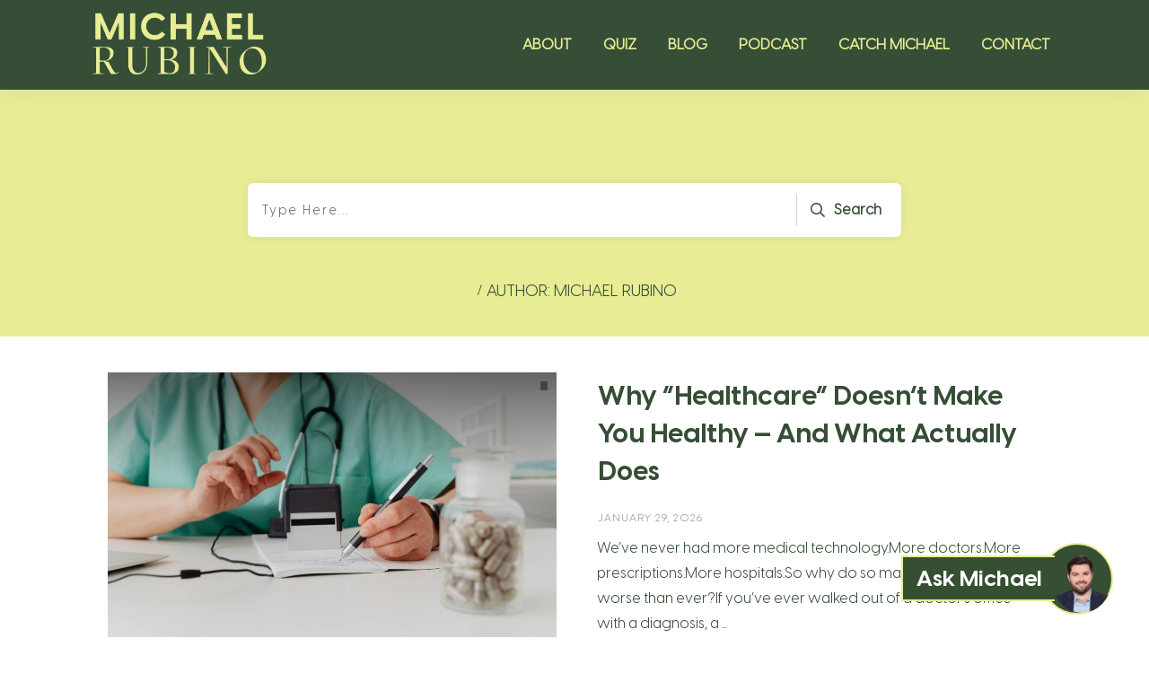

--- FILE ---
content_type: text/html; charset=UTF-8
request_url: https://www.themichaelrubino.com/author/michael/
body_size: 47099
content:
<!doctype html>
<html lang="en-US" >
	<head>
		<link rel="profile" href="https://gmpg.org/xfn/11">
		<meta charset="UTF-8">
		<meta name="viewport" content="width=device-width, initial-scale=1">

				<script type="text/javascript">
			window.flatStyles = window.flatStyles || ''

			window.lightspeedOptimizeStylesheet = function () {
				const currentStylesheet = document.querySelector( '.tcb-lightspeed-style:not([data-ls-optimized])' )

				if ( currentStylesheet ) {
					try {
						if ( currentStylesheet.sheet && currentStylesheet.sheet.cssRules ) {
							if ( window.flatStyles ) {
								if ( this.optimizing ) {
									setTimeout( window.lightspeedOptimizeStylesheet.bind( this ), 24 )
								} else {
									this.optimizing = true;

									let rulesIndex = 0;

									while ( rulesIndex < currentStylesheet.sheet.cssRules.length ) {
										const rule = currentStylesheet.sheet.cssRules[ rulesIndex ]
										/* remove rules that already exist in the page */
										if ( rule.type === CSSRule.STYLE_RULE && window.flatStyles.includes( `${rule.selectorText}{` ) ) {
											currentStylesheet.sheet.deleteRule( rulesIndex )
										} else {
											rulesIndex ++
										}
									}
									/* optimize, mark it such, move to the next file, append the styles we have until now */
									currentStylesheet.setAttribute( 'data-ls-optimized', '1' )

									window.flatStyles += currentStylesheet.innerHTML

									this.optimizing = false
								}
							} else {
								window.flatStyles = currentStylesheet.innerHTML
								currentStylesheet.setAttribute( 'data-ls-optimized', '1' )
							}
						}
					} catch ( error ) {
						console.warn( error )
					}

					if ( currentStylesheet.parentElement.tagName !== 'HEAD' ) {
						/* always make sure that those styles end up in the head */
						const stylesheetID = currentStylesheet.id;
						/**
						 * make sure that there is only one copy of the css
						 * e.g display CSS
						 */
						if ( ( ! stylesheetID || ( stylesheetID && ! document.querySelector( `head #${stylesheetID}` ) ) ) ) {
							document.head.prepend( currentStylesheet )
						} else {
							currentStylesheet.remove();
						}
					}
				}
			}

			window.lightspeedOptimizeFlat = function ( styleSheetElement ) {
				if ( document.querySelectorAll( 'link[href*="thrive_flat.css"]' ).length > 1 ) {
					/* disable this flat if we already have one */
					styleSheetElement.setAttribute( 'disabled', true )
				} else {
					/* if this is the first one, make sure he's in head */
					if ( styleSheetElement.parentElement.tagName !== 'HEAD' ) {
						document.head.append( styleSheetElement )
					}
				}
			}
		</script>
							<style type="text/css" id="cst_font_data">
						@font-face {
	font-family: 'MAZIUS-Regular';
	font-weight: 400;
	src: url('https://www.themichaelrubino.com/wp-content/uploads/2023/10/MAZIUS-Regular.woff2') format('woff2');
}
@font-face {
	font-family: 'MAZIUS-Regular';
	font-weight: 400;
	src: url('https://www.themichaelrubino.com/wp-content/uploads/2023/10/MAZIUS-Regular.woff') format('woff');
}
@font-face {
	font-family: 'MAZIUS-Regular';
	font-weight: 400;
	src: url('https://www.themichaelrubino.com/wp-content/uploads/2023/10/MAZIUS-Regular.ttf') format('truetype');
}
@font-face {
	font-family: 'MAZIUS-Regular';
	font-weight: 400;
	src: url('https://www.themichaelrubino.com/wp-content/uploads/2023/10/MAZIUS-Regular.otf') format('OpenType');
}
@font-face {
	font-family: 'MAZIUS-Extraitalic';
	font-weight: 400;
	src: url('https://www.themichaelrubino.com/wp-content/uploads/2023/10/MAZIUS-Extraitalic.woff') format('woff');
}
@font-face {
	font-family: 'MAZIUS-Extraitalic';
	font-weight: 400;
	src: url('https://www.themichaelrubino.com/wp-content/uploads/2023/10/MAZIUS-Extraitalic.woff2') format('woff2');
}
@font-face {
	font-family: 'MAZIUS-Extraitalic';
	font-weight: 400;
	src: url('https://www.themichaelrubino.com/wp-content/uploads/2023/10/MAZIUS-Extraitalic.ttf') format('truetype');
}
@font-face {
	font-family: 'MAZIUS-Extraitalic';
	font-weight: 400;
	src: url('https://www.themichaelrubino.com/wp-content/uploads/2023/10/MAZIUS-Extraitalic.otf') format('OpenType');
}
@font-face {
	font-family: 'VisbyCF-Bold';
	font-weight: 400;
	src: url('https://www.themichaelrubino.com/wp-content/uploads/2023/10/VisbyCF-Bold.otf') format('OpenType');
}
@font-face {
	font-family: 'VisbyCF-Bold';
	font-weight: 400;
	src: url('https://www.themichaelrubino.com/wp-content/uploads/2023/10/VisbyCF-Bold.ttf') format('truetype');
}
@font-face {
	font-family: 'VisbyCF-Bold';
	font-weight: 400;
	src: url('https://www.themichaelrubino.com/wp-content/uploads/2023/10/VisbyCF-Bold.woff') format('woff');
}
@font-face {
	font-family: 'VisbyCF-Bold';
	font-weight: 400;
	src: url('https://www.themichaelrubino.com/wp-content/uploads/2023/10/VisbyCF-Bold.woff2') format('woff2');
}
@font-face {
	font-family: 'VisbyCF-Heavy';
	font-weight: 400;
	src: url('https://www.themichaelrubino.com/wp-content/uploads/2023/10/VisbyCF-Heavy.otf') format('OpenType');
}
@font-face {
	font-family: 'VisbyCF-Heavy';
	font-weight: 400;
	src: url('https://www.themichaelrubino.com/wp-content/uploads/2023/10/VisbyCF-Heavy.ttf') format('truetype');
}
@font-face {
	font-family: 'VisbyCF-Heavy';
	font-weight: 400;
	src: url('https://www.themichaelrubino.com/wp-content/uploads/2023/10/VisbyCF-Heavy.woff') format('woff');
}
@font-face {
	font-family: 'VisbyCF-Heavy';
	font-weight: 400;
	src: url('https://www.themichaelrubino.com/wp-content/uploads/2023/10/VisbyCF-Heavy.woff2') format('woff2');
}
@font-face {
	font-family: 'VisbyCF-Regular';
	font-weight: 400;
	src: url('https://www.themichaelrubino.com/wp-content/uploads/2023/10/VisbyCF-Regular.otf') format('OpenType');
}
@font-face {
	font-family: 'VisbyCF-Regular';
	font-weight: 400;
	src: url('https://www.themichaelrubino.com/wp-content/uploads/2023/10/VisbyCF-Regular.ttf') format('truetype');
}
@font-face {
	font-family: 'VisbyCF-Regular';
	font-weight: 400;
	src: url('https://www.themichaelrubino.com/wp-content/uploads/2023/10/VisbyCF-Regular.woff') format('woff');
}
@font-face {
	font-family: 'VisbyCF-Regular';
	font-weight: 400;
	src: url('https://www.themichaelrubino.com/wp-content/uploads/2023/10/VisbyCF-Regular.woff2') format('woff2');
}					</style>
				<style type="text/css" id="tcb-style-base-post-14402"  onLoad="typeof window.lightspeedOptimizeStylesheet === 'function' && window.lightspeedOptimizeStylesheet()" class="tcb-lightspeed-style">.thrv-page-section{position: relative;box-sizing: border-box !important;}.thrv-page-section .tve-page-section-out{position: absolute;width: 100%;height: 100%;left: 0px;top: 0px;box-sizing: border-box;transition: box-shadow 0.5s;overflow: hidden;}.thrv-page-section.tve-height-update .tve-page-section-in{min-height: 150px;}.thrv-page-section .tve-page-section-in{box-sizing: border-box;margin-right: auto;margin-left: auto;position: relative;z-index: 1;min-height: 40px;}.thrv-page-section.tcb-window-width .tve-page-section-in{padding-left: 0px;padding-right: 0px;}.tve-page-section-in > .thrv_wrapper:first-child{margin-top: 0px;}.tve-page-section-in > .thrv_wrapper:last-child{margin-bottom: 0px;}.thrv_wrapper .tve-content-box-background{position: absolute;width: 100%;left: 0px;top: 0px;overflow: hidden;-webkit-background-clip: padding-box;height: 100% !important;}.thrv_wrapper.thrv-content-box{box-sizing: border-box;position: relative;min-height: 10px;}.thrv_wrapper.thrv-content-box div:not(.thrv_icon):not(.ui-resizable-handle):not(.tve-auxiliary-icon-element){box-sizing: border-box;}.tve-cb{display: inline-block;vertical-align: middle;clear: both;overflow: visible;width: 100%;z-index: 1;position: relative;min-height: 10px;}.thrv_responsive_video{width: 100%;min-width: 100px;}.thrv_responsive_video .tcb-video-float-container{transition: 0.5s ease-out,margin;}.thrv_responsive_video.tcb-no-perspective{perspective: none !important;}#tve_editor .thrv_responsive_video{box-sizing: border-box;}.tcb-no-transform{transform: none !important;}.tcb-icon{display: inline-block;width: 1em;height: 1em;line-height: 1em;vertical-align: middle;stroke-width: 0;stroke: currentcolor;fill: currentcolor;box-sizing: content-box;transform: rotate(var(--tcb-icon-rotation-angle,0deg));}svg.tcb-icon path:not([fill="none"]){transition: none;fill: inherit !important;stroke: inherit !important;}.thrv_icon{text-align: center;}.thrv_wrapper.thrv-divider{padding-top: 20px;padding-bottom: 20px;margin: 0px;}.thrv_wrapper.thrv-divider hr{margin: 0px;}.tve_sep-1{min-width: 10px;border-bottom-style: solid !important;border-top: 0px !important;border-left: 0px !important;border-right: 0px !important;}.tve_image_caption{position: relative;}.tve_image_caption:not(.tcb-mm-image.tve-tab-image){height: auto !important;}.tve_image_caption .tve_image{max-width: 100%;width: 100%;}.tve_image_caption.tve-image-caption-below{display: flex;flex-direction: column;}.thrv_text_element a:not(.tcb-button-link){font-size: inherit;}.tcb-style-wrap strong{font-weight: var(--g-bold-weight,bold);}.thrv_text_element{overflow-wrap: break-word;}body:not(.tve_editor_page) .thrv_wrapper.thrv_footer,body:not(.tve_editor_page) .thrv_wrapper.thrv_header{padding: 0px;}.tcb-post-content.thrv_wrapper{margin-top: 15px;margin-bottom: 15px;padding: 0px;}#tve_editor .tcb-post-content p{font-size: 16px;line-height: 1.6em;}:not(#_s) .tcb-window-width{margin-left: calc(50% - 50vw) !important;width: 100vw;}.notifications-content-wrapper.tcb-permanently-hidden{display: none !important;}.tcb-permanently-hidden{display: none !important;}.tar-disabled{cursor: default;opacity: 0.4;pointer-events: none;}.tcb-clear::after{display: block;height: 0px;content: "";}.tcb-flex-row{display: flex;flex-flow: row;align-items: stretch;justify-content: space-between;margin-top: 0px;margin-left: -15px;padding-bottom: 15px;padding-top: 15px;}.tcb-flex-col{flex: 1 1 auto;padding-top: 0px;padding-left: 15px;}.tcb-flex-row .tcb-flex-col{box-sizing: border-box;}.tcb--cols--2:not(.tcb-resized) > .tcb-flex-col{max-width: 50%;}.tcb--cols--4:not(.tcb-resized) > .tcb-flex-col{max-width: 25%;}.tcb-flex-row:not(.tcb-resized) > .tcb-flex-col.c-33{max-width: 33.3333%;}.tcb-flex-row:not(.tcb-resized) > .tcb-flex-col.c-66{max-width: 66.6667%;}.tcb-col{height: 100%;display: flex;flex-direction: column;position: relative;}.tcb-flex-row .tcb-col{box-sizing: border-box;}html{text-rendering: auto !important;}html body{text-rendering: auto !important;}#tve_editor ul{margin-left: 20px;}.thrv_wrapper{margin-top: 20px;margin-bottom: 20px;padding: 1px;}.thrv_wrapper div{box-sizing: content-box;}.thrv_wrapper.tve-elem-default-pad{padding: 20px;}.thrv_wrapper.thrv_text_element,.thrv_wrapper.thrv-page-section{margin: 0px;}.thrv_wrapper.thrv-columns{margin-top: 10px;margin-bottom: 10px;padding: 0px;}.thrv_wrapper.tcb-window-width{position: relative;max-width: none !important;}p{font-size: 1em;}.tve_image{border-radius: 0px;box-shadow: none;}div .tve_image_caption{padding: 0px;max-width: 100% !important;box-sizing: border-box !important;}.tve_image_caption .tve_image_frame{display: block;max-width: 100%;position: relative;overflow: hidden;}.tve_image_caption .tve_image{display: block;padding: 0px;height: auto;}.tve_responsive_video_container{position: relative;height: 0px;overflow: hidden;padding-bottom: 56.25%;display: block;}.tve_responsive_video_container iframe{position: absolute;top: 0px;left: 0px;width: 100% !important;height: 100% !important;}.tve_responsive_video_container .top-left{cursor: pointer;top: 50px;left: 50px;z-index: 99999;position: fixed !important;}a:not(.tcb-button-link) svg.tcb-icon{color: rgb(17,17,17);}.thrv_icon{line-height: 0;}.thrv_icon.tcb-icon-display{display: table;border-collapse: initial;}.thrv_icon.thrv_wrapper{margin-left: auto;margin-right: auto;padding: 0px;}.thrv_responsive_video.thrv_wrapper{max-height: 100%;max-width: 100%;margin-left: auto;margin-right: auto;}.video_overlay{cursor: pointer;}.tve-page-section-out[data-clip-id]{transform: rotateZ(0deg);}:not(#_s):not(#_s) .tcb-conditional-display-placeholder{min-height: var(--tcb-container-height-d,100px) !important;position: relative;}:not(#_s):not(#_s) .tcb-conditional-display-placeholder.thrv-page-section{box-sizing: border-box;margin: 0px;}:not(#_s):not(#_s) .tcb-conditional-display-placeholder.thrv-content-box{box-sizing: border-box;}:not(#_s):not(#_s) .tcb-conditional-display-placeholder .tve-page-section-out,:not(#_s):not(#_s) .tcb-conditional-display-placeholder .tve-content-box-background{box-sizing: border-box;position: absolute;width: 100%;height: 100%;left: 0px;top: 0px;overflow: hidden;}.tve_flt .tve_sep{border: none;margin: 0px !important;max-width: 100% !important;}.tve_flt .thrv_wrapper > .tve_sep{width: 100%;background-color: rgba(0,0,0,0);}.thrv_wrapper.thrv_contentbox_shortcode{position: relative;}.thrv-divider .tve_sep{background: transparent;border: none;}.thrv-divider .tve_sep-1{border-left: 0px solid;border-right: 0px solid;border-bottom-style: solid;border-top: 0px;height: 0px;width: initial !important;}body:not(.ttb-editor-page) .tcb-post-content::before,body:not(.ttb-editor-page) .tcb-post-content::after{display: none;}.thrv_wrapper.thrv_text_element{padding: 1px;}@media (max-width: 1023px){:not(#_s):not(#_s) .tcb-conditional-display-placeholder{min-height: var(--tcb-container-height-t) !important;}}@media (max-width: 767px){html{overflow-x: hidden !important;}html,body{max-width: 100vw !important;}.tcb-flex-row{flex-direction: column;}.tcb-flex-row.v-2{flex-direction: row;}.tcb-flex-row.v-2:not(.tcb-mobile-no-wrap){flex-wrap: wrap;}.tcb-flex-row.v-2:not(.tcb-mobile-no-wrap) > .tcb-flex-col{width: 100%;flex: 1 0 390px;max-width: 100% !important;}:not(#_s):not(#_s) .tcb-conditional-display-placeholder{min-height: var(--tcb-container-height-m) !important;}}@media (max-width: 1023px) and (min-width: 768px){.tcb-flex-row.tcb-medium-no-wrap{flex-wrap: nowrap !important;}.tcb-flex-row.tcb-medium-no-wrap > .tcb-flex-col{flex: 1 1 auto !important;}}@media screen and (-ms-high-contrast: active),(-ms-high-contrast: none){.tcb-flex-col{width: 100%;}.tcb-col{display: block;}}@media screen and (max-device-width: 480px){body{text-size-adjust: none;}}@media only screen and (max-device-width: 1366px){.thrv_responsive_video.thrv_wrapper:not(.tcb-no-perspective){transform: translateZ(0px);}}</style><link rel='stylesheet' id='tcb-style-base-thrive_template-69'  href='//www.themichaelrubino.com/wp-content/uploads/thrive/tcb-base-css-69-1704818252.css' type='text/css' media='all' /><style type="text/css" id="tcb-style-template-thrive_template-69"  onLoad="typeof window.lightspeedOptimizeStylesheet === 'function' && window.lightspeedOptimizeStylesheet()" class="tcb-lightspeed-style">@media (min-width: 300px){.tve-theme-69 .main-container{padding: 20px 10px !important;}.tve-theme-69 #wrapper{--header-background-width: 100%;--top-background-width: 100%;--footer-background-width: 100%;--bottom-background-width: 100%;--bottom-content-width: 100%;}:not(#layout) .tve-theme-69 .main-container{--separator-size: 50px;}.tve-theme-69 .bottom-section .section-background{background-image: none !important;background-color: rgb(247,247,247) !important;}.tve-theme-69 .bottom-section .section-content{justify-content: center;display: flex;flex-direction: column;min-height: 1px !important;padding: 40px 20px !important;}.tve-theme-69 .bottom-section [data-css="tve-u-16eccd9c6d3"]{padding: 0px !important;margin-bottom: 40px !important;}.tve-theme-69 .bottom-section [data-css="tve-u-170773f37a2"]{--tve-font-weight: var(--g-regular-weight,normal);--tve-font-family: Muli;--g-bold-weight: 600;--g-regular-weight: 400;--tve-color: var(--tcb-skin-color-5);--tve-font-size: 14px;margin-bottom: 5px !important;}:not(#tve) .tve-theme-69 .bottom-section [data-css="tve-u-170773f37a2"]{font-family: var(--tve-font-family,Muli);--tcb-applied-color: var$(--tcb-skin-color-5);color: var(--tve-color,var(--tcb-skin-color-5)) !important;font-weight: var(--tve-font-weight,var(--g-regular-weight,normal) ) !important;font-size: var(--tve-font-size,14px) !important;}:not(#tve) .tve-theme-69 .bottom-section [data-css="tve-u-170773f37a5"]:hover input,:not(#tve) .tve-theme-69 .bottom-section [data-css="tve-u-170773f37a5"]:hover textarea{background-image: none !important;border-bottom: 1px solid var(--tcb-skin-color-1) !important;}.tve-theme-69 .bottom-section [data-css="tve-u-170773f37a5"] input,.tve-theme-69 .bottom-section [data-css="tve-u-170773f37a5"] textarea{padding: 20px !important;margin-bottom: 0px !important;}:not(#tve) .tve-theme-69 .bottom-section [data-css="tve-u-170773f37a5"] input,:not(#tve) .tve-theme-69 .bottom-section [data-css="tve-u-170773f37a5"] textarea{border-top: none;border-right: none;border-bottom: 1px solid rgba(0,0,0,0.15);border-left: none;border-image: initial;border-radius: 0px;overflow: hidden;}.tve-theme-69 .bottom-section [data-css="tve-u-170773f37a8"]{--tve-font-weight: var(--g-regular-weight,normal);--tve-font-family: Muli;--g-bold-weight: 600;--g-regular-weight: 400;--tve-color: var(--tcb-skin-color-5);--tve-font-size: 14px;margin-bottom: 5px !important;}:not(#tve) .tve-theme-69 .bottom-section [data-css="tve-u-170773f37a8"]{font-family: var(--tve-font-family,Muli);--tcb-applied-color: var$(--tcb-skin-color-5);color: var(--tve-color,var(--tcb-skin-color-5)) !important;font-weight: var(--tve-font-weight,var(--g-regular-weight,normal) ) !important;font-size: var(--tve-font-size,14px) !important;}:not(#tve) .tve-theme-69 .bottom-section [data-css="tve-u-170773f37ac"]:hover input,:not(#tve) .tve-theme-69 .bottom-section [data-css="tve-u-170773f37ac"]:hover textarea{background-image: none !important;border-bottom: 1px solid var(--tcb-skin-color-1) !important;}.tve-theme-69 .bottom-section [data-css="tve-u-170773f37ac"] input,.tve-theme-69 .bottom-section [data-css="tve-u-170773f37ac"] textarea{padding: 20px !important;margin-bottom: 0px !important;}:not(#tve) .tve-theme-69 .bottom-section [data-css="tve-u-170773f37ac"] input,:not(#tve) .tve-theme-69 .bottom-section [data-css="tve-u-170773f37ac"] textarea{border-top: none;border-right: none;border-bottom: 1px solid rgba(0,0,0,0.15);border-left: none;border-image: initial;border-radius: 0px;overflow: hidden;}.tve-theme-69 .bottom-section [data-css="tve-u-170773f37af"]{--tve-font-weight: var(--g-regular-weight,normal);--tve-font-family: Muli;--g-bold-weight: 600;--g-regular-weight: 400;--tve-color: var(--tcb-skin-color-5);--tve-font-size: 14px;margin-bottom: 5px !important;}:not(#tve) .tve-theme-69 .bottom-section [data-css="tve-u-170773f37af"]{font-family: var(--tve-font-family,Muli);--tcb-applied-color: var$(--tcb-skin-color-5);color: var(--tve-color,var(--tcb-skin-color-5)) !important;font-weight: var(--tve-font-weight,var(--g-regular-weight,normal) ) !important;font-size: var(--tve-font-size,14px) !important;}:not(#tve) .tve-theme-69 .bottom-section [data-css="tve-u-170773f37b2"]:hover input,:not(#tve) .tve-theme-69 .bottom-section [data-css="tve-u-170773f37b2"]:hover textarea{background-image: none !important;border-bottom: 1px solid var(--tcb-skin-color-1) !important;}.tve-theme-69 .bottom-section [data-css="tve-u-170773f37b2"] input,.tve-theme-69 .bottom-section [data-css="tve-u-170773f37b2"] textarea{padding: 20px !important;margin-bottom: 0px !important;}:not(#tve) .tve-theme-69 .bottom-section [data-css="tve-u-170773f37b2"] input,:not(#tve) .tve-theme-69 .bottom-section [data-css="tve-u-170773f37b2"] textarea{border-top: none;border-right: none;border-bottom: 1px solid rgba(0,0,0,0.15);border-left: none;border-image: initial;border-radius: 0px;overflow: hidden;}:not(#tve) .tve-theme-69 .bottom-section [data-css="tve-u-170773f37b8"]:hover button{background-color: rgb(47,138,231) !important;}:not(#tve) .tve-theme-69 .bottom-section [data-css="tve-u-170773f37b8"] button{text-transform: capitalize;border-color: rgb(255,254,254);font-weight: var(--tve-font-weight,var(--g-regular-weight,normal));font-family: var(--tve-font-family,Muli);font-size: var(--tve-font-size,12px);background-image: none !important;background-color: var(--tcb-skin-color-4) !important;padding: 14px !important;}:not(#tve) .tve-theme-69 .bottom-section [data-css="tve-u-170773f37b8"]{max-width: 34%;width: 34%;}.tve-theme-69 .bottom-section [data-css="tve-u-170773f37b8"]{float: right;z-index: 3;position: relative;--tve-font-weight: var(--g-regular-weight,normal);--tve-font-family: Muli;--g-bold-weight: 500;--g-regular-weight: 400;--tve-font-size: 12px;}:not(#tve) .tve-theme-69 .bottom-section [data-css="tve-u-170773f37a5"] input,:not(#tve) .tve-theme-69 .bottom-section [data-css="tve-u-170773f37a5"] input::placeholder,:not(#tve) .tve-theme-69 .bottom-section [data-css="tve-u-170773f37a5"] textarea,:not(#tve) .tve-theme-69 .bottom-section [data-css="tve-u-170773f37a5"] textarea::placeholder{font-weight: var(--tve-font-weight,var(--g-regular-weight,normal));font-family: var(--tve-font-family,Muli);font-size: var(--tve-font-size,16px);}:not(#tve) .tve-theme-69 .bottom-section [data-css="tve-u-170773f37ac"] input,:not(#tve) .tve-theme-69 .bottom-section [data-css="tve-u-170773f37ac"] input::placeholder,:not(#tve) .tve-theme-69 .bottom-section [data-css="tve-u-170773f37ac"] textarea,:not(#tve) .tve-theme-69 .bottom-section [data-css="tve-u-170773f37ac"] textarea::placeholder{font-weight: var(--tve-font-weight,var(--g-regular-weight,normal));font-family: var(--tve-font-family,Muli);font-size: var(--tve-font-size,16px);}:not(#tve) .tve-theme-69 .bottom-section [data-css="tve-u-170773f37b2"] input,:not(#tve) .tve-theme-69 .bottom-section [data-css="tve-u-170773f37b2"] input::placeholder,:not(#tve) .tve-theme-69 .bottom-section [data-css="tve-u-170773f37b2"] textarea,:not(#tve) .tve-theme-69 .bottom-section [data-css="tve-u-170773f37b2"] textarea::placeholder{font-weight: var(--tve-font-weight,var(--g-regular-weight,normal));font-family: var(--tve-font-family,Muli);font-size: var(--tve-font-size,16px);}.tve-theme-69 .bottom-section [data-css="tve-u-170773f37a5"]{--tve-font-weight: var(--g-regular-weight,normal);--tve-font-family: Muli;--g-regular-weight: 400;--g-bold-weight: 500;--tve-font-size: 16px;}.tve-theme-69 .bottom-section [data-css="tve-u-170773f37ac"]{--tve-font-weight: var(--g-regular-weight,normal);--tve-font-family: Muli;--g-regular-weight: 400;--g-bold-weight: 500;--tve-font-size: 16px;}.tve-theme-69 .bottom-section [data-css="tve-u-170773f37b2"]{--tve-font-weight: var(--g-regular-weight,normal);--tve-font-family: Muli;--g-regular-weight: 400;--g-bold-weight: 500;--tve-font-size: 16px;}.tve-theme-69 .bottom-section [data-css="tve-u-1707741019f"]{margin-left: -30px;padding-top: 0px !important;padding-bottom: 0px !important;}.tve-theme-69 .bottom-section [data-css="tve-u-170774104ce"]{margin-top: 0px !important;margin-bottom: 0px !important;}.tve-theme-69 .bottom-section [data-css="tve-u-170773fce45"]{margin-bottom: 0px !important;}.tve-theme-69 .bottom-section [data-css="tve-u-17077416b6f"]{margin-bottom: 0px !important;margin-top: 0px !important;}:not(#tve) .tve-theme-69 .bottom-section [data-css="tve-u-1707742b4a3"] > :first-child{color: rgb(255,255,255);}.tve-theme-69 .bottom-section [data-css="tve-u-170773f8330"]{padding: 0px !important;margin: 0px !important;}:not(#tve) .tve-theme-69 .bottom-section [data-css="tve-u-170773f37b8"] .thrv_icon{left: 0px;right: auto;transform: translate(50%,-50%);}.tve-theme-69 .bottom-section [data-css="tve-u-17077fc4c4f"]{max-width: 43.6%;}.tve-theme-69 .bottom-section [data-css="tve-u-17077fc4cab"]{max-width: 56.4%;}.tve-theme-69 .bottom-section [data-css="tve-u-1707741019f"] > .tcb-flex-col{padding-left: 30px;}:not(#tve) .tve-theme-69 .bottom-section [data-css="tve-u-17077fe1f03"]{padding-bottom: 0px !important;margin-bottom: 0px !important;}.tve-theme-69 .top-section .section-background{background-color: var(--tcb-skin-color-0) !important;background-image: none !important;}.tve-theme-69 .top-section .section-content{justify-content: flex-end;display: flex;flex-direction: column;--tve-color: rgb(255,255,255);padding: 40px 20px !important;min-height: 275px !important;}.tve-theme-69 .top-section .section-content p,.tve-theme-69 .top-section .section-content li,.tve-theme-69 .top-section .section-content label,.tve-theme-69 .top-section .section-content .tcb-plain-text{color: var(--tve-color,rgb(255,255,255));--tcb-applied-color: rgb(255,255,255);}.tve-theme-69 .top-section .thrive-breadcrumbs{padding: 0px !important;justify-content: center !important;}.tve-theme-69 .top-section [data-css="tve-u-170876bfa68"]{box-shadow: rgba(0,0,0,0.08) 0px 0px 11px 0px;border-radius: 6px;overflow: hidden;float: none;min-width: 70%;padding: 12px !important;background-color: rgb(255,255,255) !important;margin: 0px auto 50px !important;}:not(#tve) .tve-theme-69 .top-section [data-css="tve-u-170876bfa6b"] button{border-radius: 0px;overflow: hidden;color: var(--tve-color,var(--tcb-skin-color-0));--tcb-applied-color: var$(--tcb-skin-color-0);font-weight: var(--g-bold-weight,bold);letter-spacing: 0px;font-size: 16px;border-left: 1px solid rgba(0,0,0,0.16);padding: 8px 10px !important;background-color: transparent !important;}:not(#tve) .tve-theme-69 .top-section [data-css="tve-u-170876bfa6b"]:hover button{color: rgb(57,163,209) !important;--tcb-applied-color: rgb(57,163,209) !important;}.tve-theme-69 .top-section [data-css="tve-u-170876bfa6e"]{padding-left: 5px !important;padding-right: 5px !important;}:not(#tve) .tve-theme-69 .top-section [data-css="tve-u-170876bfa71"] input{border: none;border-radius: 0px;overflow: hidden;color: rgba(0,0,0,0.75);--tcb-applied-color: rgba(0,0,0,0.75);font-size: 14px;}.tve-theme-69 .top-section [data-css="tve-u-170876bfa71"] input{letter-spacing: 2px;padding: 4px !important;background-color: transparent !important;}:not(#tve) .tve-theme-69 .top-section [data-css="tve-u-170876bfa71"]:hover input{color: rgba(0,0,0,0.9) !important;--tcb-applied-color: rgba(0,0,0,0.9) !important;}.tve-theme-69 .top-section [data-css="tve-u-170876bfa6b"]{--tve-color: var(--tcb-skin-color-0);}:not(#tve) .tve-theme-69 .top-section :not(#tve) [data-css="tve-u-170876bfa6b"]:hover button{color: var(--tve-color,var(--tcb-skin-color-3)) !important;--tcb-applied-color: var$(--tcb-skin-color-3) !important;border-left: 1px solid var(--tcb-skin-color-1) !important;}:not(#tve) .tve-theme-69 .top-section [data-css="tve-u-170876bfa6b"]:hover{--tve-color: var(--tcb-skin-color-3) !important;}.tve-theme-69 .top-section [data-css="tve-u-1708772a8a6"] .thrive-breadcrumb-path a{--tcb-applied-color: rgba(255,255,255,0.85);font-size: var(--tve-font-size,14px) !important;color: var(--tve-color,rgba(255,255,255,0.85)) !important;line-height: var(--tve-line-height,1.2em) !important;}.tve-theme-69 .top-section [data-css="tve-u-1708772a8a6"] .thrive-breadcrumb-path{--tve-font-size: 14px;--tve-color: rgba(255,255,255,0.85);--tve-line-height: 1.2em;font-size: 14px;color: rgb(53,78,53);--tve-applied-color: var$(--tcb-color-3);}.tve-theme-69 .top-section [data-css="tve-u-1708772a8a6"] .thrive-breadcrumb-leaf span{font-size: var(--tve-font-size,18px) !important;line-height: var(--tve-line-height,1.2em) !important;max-width: none !important;text-transform: var(--tve-text-transform,uppercase) !important;font-weight: var(--tve-font-weight,var(--g-regular-weight,normal) ) !important;font-family: var(--tve-font-family,VisbyCF-Regular) !important;}.tve-theme-69 .top-section [data-css="tve-u-1708772a8a6"] .thrive-breadcrumb-leaf{--tve-font-size: 18px;--tve-line-height: 1.2em;font-size: 14px;color: rgb(53,78,53);--tve-applied-color: var$(--tcb-color-3);--tve-text-transform: uppercase;--tve-font-weight: var(--g-regular-weight,normal);--tve-font-family: VisbyCF-Regular;}:not(#tve) .tve-theme-69 .top-section [data-css="tve-u-1708772a8a6"] .thrive-breadcrumb-separator{margin-left: 1px;margin-right: 1px;font-size: 14px !important;width: 14px !important;height: 14px !important;}.tve-theme-69 .content-section .section-content{padding: 20px 10px !important;}.tve-theme-69 .content-section #main{margin-top: 0px !important;margin-bottom: 30px !important;}.tve-theme-69 .content-section #main .post-wrapper.thrv_wrapper{width: calc((100% - 0px) / 1);}.tve-theme-69 .content-section #main [data-css="tve-u-17067dadca4"] .tcb-button-link{border-top: none;border-right: medium none currentcolor;border-bottom: medium none currentcolor;border-left: medium none currentcolor;border-image: initial;letter-spacing: var(--tve-letter-spacing,2px);border-radius: 0px;overflow: hidden;padding: 0px !important;background-color: transparent !important;}:not(#tve) .tve-theme-69 .content-section #main [data-css="tve-u-17067dadca4"]:hover .tcb-button-link{padding-left: 0px !important;}:not(#tve) .tve-theme-69 .content-section #main .post-wrapper:hover{background-image: none !important;background-color: transparent !important;}.tve-theme-69 .content-section #main [data-css="tve-u-17067dadc9a"]{margin-left: -40px;padding: 0px !important;}.tve-theme-69 .content-section #main [data-css="tve-u-17067dadc99"]{margin: 0px !important;}.tve-theme-69 .content-section #main [data-css="tve-u-17067dadca1"]{padding: 5px !important;}.tve-theme-69 .content-section #main [data-css="tve-u-17067dadc9a"] > .tcb-flex-col{padding-left: 40px;}:not(#tve) .tve-theme-69 .content-section #main [data-css="tve-u-17067e18185"] p,:not(#tve) .tve-theme-69 .content-section #main [data-css="tve-u-17067e18185"] a,:not(#tve) .tve-theme-69 .content-section #main [data-css="tve-u-17067e18185"] ul,:not(#tve) .tve-theme-69 .content-section #main [data-css="tve-u-17067e18185"] ul > li,:not(#tve) .tve-theme-69 .content-section #main [data-css="tve-u-17067e18185"] ol,:not(#tve) .tve-theme-69 .content-section #main [data-css="tve-u-17067e18185"] ol > li,:not(#tve) .tve-theme-69 .content-section #main [data-css="tve-u-17067e18185"] h1,:not(#tve) .tve-theme-69 .content-section #main [data-css="tve-u-17067e18185"] h2,:not(#tve) .tve-theme-69 .content-section #main [data-css="tve-u-17067e18185"] h3,:not(#tve) .tve-theme-69 .content-section #main [data-css="tve-u-17067e18185"] h4,:not(#tve) .tve-theme-69 .content-section #main [data-css="tve-u-17067e18185"] h5,:not(#tve) .tve-theme-69 .content-section #main [data-css="tve-u-17067e18185"] h6,:not(#tve) .tve-theme-69 .content-section #main [data-css="tve-u-17067e18185"] blockquote > p,:not(#tve) .tve-theme-69 .content-section #main [data-css="tve-u-17067e18185"] pre{font-size: var(--tve-font-size,16px);}.tve-theme-69 .content-section #main [data-css="tve-u-17067e18185"]{--tve-font-size: 16px;margin-top: 0px !important;margin-bottom: 0px !important;}:not(#tve) .tve-theme-69 .content-section #main [data-css="tve-u-17067dadca4"] .tcb-button-link span{font-weight: var(--tve-font-weight,var(--g-bold-weight,bold));color: var(--tve-color,var(--tcb-skin-color-4));--tcb-applied-color: var$(--tcb-skin-color-4);text-transform: var(--tve-text-transform,uppercase);}.tve-theme-69 .content-section #main [data-css="tve-u-17067dadca4"]{--tve-font-weight: var(--g-bold-weight,bold);--tve-font-family: VisbyCF-Regular;--tve-font-size: 14px;--tve-letter-spacing: 2px;--tve-color: var(--tcb-skin-color-4);--tve-text-transform: uppercase;--tve-border-width: 0px;}:not(#tve) .tve-theme-69 .content-section #main [data-css="tve-u-17067dadca4"] .tcb-button-link{font-family: var(--tve-font-family,VisbyCF-Regular);font-size: var(--tve-font-size,14px) !important;}:not(#tve) .tve-theme-69 .content-section #main [data-css="tve-u-17067dadca4"]:hover .tcb-button-link span{color: var(--tve-color,var(--tcb-skin-color-0)) !important;--tcb-applied-color: var$(--tcb-skin-color-0) !important;}:not(#tve) .tve-theme-69 .content-section #main [data-css="tve-u-17067dadca4"]:hover{--tve-color: var(--tcb-skin-color-0) !important;}.tve-theme-69 .content-section #main .post-wrapper.thrv_wrapper:nth-child(n+2){margin-top: 60px !important;}.tve-theme-69 .content-section #main .post-wrapper.thrv_wrapper:not(:nth-child(n+2)){margin-top: 0px !important;}.tve-theme-69 .content-section #main .post-wrapper.thrv_wrapper:nth-child(n){margin-right: 0px !important;}:not(#tve) .tve-theme-69 .content-section #main [data-css="tve-u-1712fa74dda"]{padding-bottom: 14px !important;margin-bottom: 0px !important;font-size: 30px !important;}.tve-theme-69 .content-section #main [data-css="tve-u-171300196c7"]{max-width: 50%;}.tve-theme-69 .content-section #main [data-css="tve-u-1713001975b"]{max-width: 50%;}.tve-theme-69 .content-section #main [data-css="tve-u-1713b061954"]{background-image: linear-gradient(rgba(0,0,0,0.5) 0%,rgba(0,0,0,0) 40%),url("https://www.themichaelrubino.com/wp-content/uploads/2021/09/clean_body_2-400x250-1.jpg?dynamic_featured=1&size=large") !important;background-size: auto,cover !important;background-position: 50% 50%,50% 50% !important;background-attachment: scroll,scroll !important;background-repeat: no-repeat,no-repeat !important;}.tve-theme-69 .content-section #main [data-css="tve-u-1713b063dfd"]{padding: 10px !important;margin-top: 0px !important;margin-bottom: 0px !important;}.tve-theme-69 .content-section #main .thrv-content-box [data-css="tve-u-1713b066e09"]{min-height: 275px;}.tve-theme-69 .content-section #main .thrv-content-box [data-css="tve-u-1713b083a1f"]{--tve-font-size: 11px;--tve-color: rgb(255,255,255);text-align: right;min-height: 1px;--tve-letter-spacing: 1px;--tve-line-height: 1.45em;}.tve-theme-69 .content-section #main [data-css="tve-u-1713b084332"]{top: 10px;right: 10px;padding: 2px 4px !important;margin: 0px 0px 0px 10px !important;z-index: 14 !important;position: absolute !important;}.tve-theme-69 .content-section #main [data-css="tve-u-1713b088910"]{background-color: rgba(0,0,0,0.4) !important;}.tve-theme-69 .content-section #main [data-css="tve-u-1713b084332"] > .tve-cb{justify-content: center;display: flex;flex-direction: column;}.tve-theme-69 .content-section [data-css="tve-u-1713b0ed161"] .tcb-button-link{border-radius: 0px;overflow: hidden;border-top: 1px solid var(--tcb-skin-color-8);border-right: none;border-bottom: 1px solid var(--tcb-skin-color-8);border-left: none;border-image: initial;padding: 18px !important;background-image: linear-gradient(rgb(53,78,53),rgb(53,78,53)) !important;background-size: auto !important;background-position: 50% 50% !important;background-attachment: scroll !important;background-repeat: no-repeat !important;--background-image: linear-gradient(rgb(53,78,53),rgb(53,78,53)) !important;--background-size: auto auto !important;--background-position: 50% 50% !important;--background-attachment: scroll !important;--background-repeat: no-repeat !important;--tve-applied-background-image: linear-gradient(var$(--tcb-color-3),var$(--tcb-color-3)) !important;letter-spacing: var(--tve-letter-spacing,2px);}:not(#tve) .tve-theme-69 .content-section [data-css="tve-u-1713b0ed161"] .tcb-button-link span{color: var(--tve-color,rgb(229,232,240));--tcb-applied-color: rgb(229,232,240);--tve-applied-color: var$(--tve-color,rgb(229,232,240));text-transform: var(--tve-text-transform,uppercase);font-weight: var(--tve-font-weight,var(--g-bold-weight,bold));}.tve-theme-69 .content-section [data-css="tve-u-1713b0ed161"]{--tve-color: rgb(229,232,240);--tve-applied---tve-color: rgb(229,232,240);--tve-text-transform: uppercase;--tve-line-height: 1.50em;--tve-letter-spacing: 2px;--tve-font-weight: var(--g-bold-weight,bold);--tve-font-family: VisbyCF-Regular;}.tve-theme-69 .content-section [data-css="tve-u-1713b0f9fcd"]{border-top: none;margin-bottom: 30px !important;}:not(#tve) .tve-theme-69 .content-section [data-css="tve-u-1713b0ed161"]:hover .tcb-button-link{border-top: none !important;border-bottom: 1px solid var(--tcb-skin-color-1) !important;background-image: linear-gradient(rgb(232,236,149),rgb(232,236,149)) !important;background-size: auto !important;background-position: 50% 50% !important;background-attachment: scroll !important;background-repeat: no-repeat !important;--background-image: linear-gradient(rgb(232,236,149),rgb(232,236,149)) !important;--background-size: auto !important;--background-position: 50% 50% !important;--background-attachment: scroll !important;--background-repeat: no-repeat !important;--tve-applied-background-image: linear-gradient(rgb(232,236,149),rgb(232,236,149)) !important;}:not(#tve) .tve-theme-69 .content-section :not(#tve) [data-css="tve-u-1713b0ed161"]:hover .tcb-button-link span{color: var(--tve-color,rgb(53,78,53)) !important;--tcb-applied-color: var$(--tcb-color-3) !important;--tve-applied-color: var$(--tve-color,var$(--tcb-color-3)) !important;}:not(#tve) .tve-theme-69 .content-section [data-css="tve-u-1713b0ed161"]:hover{--tve-color: rgb(53,78,53) !important;--tve-applied---tve-color: var$(--tcb-color-3) !important;--tve-border-width: 0px !important;}.tve-theme-69 .sidebar-section .section-background{border: 1px solid rgba(0,0,0,0.12);background-color: transparent !important;}:not(#tve) .tve-theme-69 .sidebar-section [data-css="tve-u-16ed189a0b8"]{letter-spacing: 3px;--tcb-applied-color: var$(--tcb-skin-color-3);font-size: 11px !important;text-transform: uppercase !important;font-weight: var(--g-bold-weight,bold) !important;color: rgb(5,5,65) !important;padding-top: 0px !important;margin-top: 0px !important;padding-bottom: 20px !important;margin-bottom: 0px !important;}.tve-theme-69 .sidebar-section [data-css="tve-u-16ed18b1f3e"]{margin-top: 0px !important;padding: 0px !important;margin-bottom: 0px !important;}.tve-theme-69 .sidebar-section .section-content{padding: 20px !important;}.tve-theme-69 .sidebar-section [data-css="tve-u-16ed18f1172"]{min-height: 52px;--tve-color: var(--tcb-skin-color-5);padding: 0px !important;margin-bottom: 30px !important;margin-right: 0px !important;}:not(#tve) .tve-theme-69 .sidebar-section [data-css="tve-u-170147930c0"]{letter-spacing: 3px;--tcb-applied-color: var$(--tcb-skin-color-3);font-size: 11px !important;text-transform: uppercase !important;font-weight: var(--g-bold-weight,bold) !important;color: rgb(5,5,65) !important;padding-top: 0px !important;margin-top: 0px !important;padding-bottom: 20px !important;margin-bottom: 0px !important;}:not(#tve) .tve-theme-69 .sidebar-section [data-css="tve-u-17014793f17"]{letter-spacing: 3px;--tcb-applied-color: var$(--tcb-skin-color-3);font-size: 11px !important;text-transform: uppercase !important;font-weight: var(--g-bold-weight,bold) !important;color: rgb(5,5,65) !important;padding-top: 0px !important;margin-top: 0px !important;padding-bottom: 20px !important;margin-bottom: 0px !important;}:not(#tve) .tve-theme-69 .sidebar-section [data-css="tve-u-170147953de"]{letter-spacing: 3px;--tcb-applied-color: var$(--tcb-skin-color-3);font-size: 11px !important;text-transform: uppercase !important;font-weight: var(--g-bold-weight,bold) !important;color: rgb(5,5,65) !important;padding-top: 1px !important;margin-top: 0px !important;padding-bottom: 20px !important;margin-bottom: 0px !important;}.tve-theme-69 .sidebar-section [data-css="tve-u-16ed18f1172"] .thrive-dynamic-styled-list-item{margin-bottom: 10px !important;margin-right: 15px !important;padding-bottom: 0px !important;margin-left: 0px !important;}:not(#tve) .tve-theme-69 .sidebar-section [data-css="tve-u-16ed18f1172"] p,:not(#tve) .tve-theme-69 .sidebar-section [data-css="tve-u-16ed18f1172"] li,:not(#tve) .tve-theme-69 .sidebar-section [data-css="tve-u-16ed18f1172"] blockquote,:not(#tve) .tve-theme-69 .sidebar-section [data-css="tve-u-16ed18f1172"] address,:not(#tve) .tve-theme-69 .sidebar-section [data-css="tve-u-16ed18f1172"] .tcb-plain-text,:not(#tve) .tve-theme-69 .sidebar-section [data-css="tve-u-16ed18f1172"] label,:not(#tve) .tve-theme-69 .sidebar-section [data-css="tve-u-16ed18f1172"] h1,:not(#tve) .tve-theme-69 .sidebar-section [data-css="tve-u-16ed18f1172"] h2,:not(#tve) .tve-theme-69 .sidebar-section [data-css="tve-u-16ed18f1172"] h3,:not(#tve) .tve-theme-69 .sidebar-section [data-css="tve-u-16ed18f1172"] h4,:not(#tve) .tve-theme-69 .sidebar-section [data-css="tve-u-16ed18f1172"] h5,:not(#tve) .tve-theme-69 .sidebar-section [data-css="tve-u-16ed18f1172"] h6{color: var(--tve-color,var(--tcb-skin-color-5));--tcb-applied-color: var$(--tcb-skin-color-5);}:not(#tve) .tve-theme-69 .sidebar-section [data-css="tve-u-16ed18f1172"] .thrive-dynamic-styled-list-text a:hover{text-decoration-line: none !important;--eff: none !important;text-decoration-color: var(--eff-color,currentColor) !important;color: inherit !important;}.tve-theme-69 .sidebar-section [data-css="tve-u-1702012ffdb"] .thrive-dynamic-styled-list-item{--tve-line-height: 1.5em;margin-right: 8px !important;padding: 8px !important;margin-bottom: 8px !important;background-color: var(--tcb-skin-color-9) !important;margin-left: 0px !important;}:not(#tve) .tve-theme-69 .sidebar-section [data-css="tve-u-1702012ffdb"] p,:not(#tve) .tve-theme-69 .sidebar-section [data-css="tve-u-1702012ffdb"] li,:not(#tve) .tve-theme-69 .sidebar-section [data-css="tve-u-1702012ffdb"] blockquote,:not(#tve) .tve-theme-69 .sidebar-section [data-css="tve-u-1702012ffdb"] address,:not(#tve) .tve-theme-69 .sidebar-section [data-css="tve-u-1702012ffdb"] .tcb-plain-text,:not(#tve) .tve-theme-69 .sidebar-section [data-css="tve-u-1702012ffdb"] label,:not(#tve) .tve-theme-69 .sidebar-section [data-css="tve-u-1702012ffdb"] h1,:not(#tve) .tve-theme-69 .sidebar-section [data-css="tve-u-1702012ffdb"] h2,:not(#tve) .tve-theme-69 .sidebar-section [data-css="tve-u-1702012ffdb"] h3,:not(#tve) .tve-theme-69 .sidebar-section [data-css="tve-u-1702012ffdb"] h4,:not(#tve) .tve-theme-69 .sidebar-section [data-css="tve-u-1702012ffdb"] h5,:not(#tve) .tve-theme-69 .sidebar-section [data-css="tve-u-1702012ffdb"] h6{color: var(--tve-color,var(--tcb-skin-color-4));--tcb-applied-color: var$(--tcb-skin-color-4);}.tve-theme-69 .sidebar-section [data-css="tve-u-1702012ffdb"]{--tve-color: var(--tcb-skin-color-4);--tve-letter-spacing: 1px;--tve-font-size: 14px;padding: 0px !important;margin-bottom: 30px !important;}.tve-theme-69 .sidebar-section [data-css="tve-u-1702012ffdb"] p,.tve-theme-69 .sidebar-section [data-css="tve-u-1702012ffdb"] li,.tve-theme-69 .sidebar-section [data-css="tve-u-1702012ffdb"] blockquote,.tve-theme-69 .sidebar-section [data-css="tve-u-1702012ffdb"] address,.tve-theme-69 .sidebar-section [data-css="tve-u-1702012ffdb"] .tcb-plain-text,.tve-theme-69 .sidebar-section [data-css="tve-u-1702012ffdb"] label{letter-spacing: var(--tve-letter-spacing,1px);}:not(#tve) .tve-theme-69 .sidebar-section [data-css="tve-u-1702012ffdb"] p,:not(#tve) .tve-theme-69 .sidebar-section [data-css="tve-u-1702012ffdb"] li,:not(#tve) .tve-theme-69 .sidebar-section [data-css="tve-u-1702012ffdb"] blockquote,:not(#tve) .tve-theme-69 .sidebar-section [data-css="tve-u-1702012ffdb"] address,:not(#tve) .tve-theme-69 .sidebar-section [data-css="tve-u-1702012ffdb"] .tcb-plain-text,:not(#tve) .tve-theme-69 .sidebar-section [data-css="tve-u-1702012ffdb"] label{font-size: var(--tve-font-size,14px);}:not(#tve) .tve-theme-69 .sidebar-section [data-css="tve-u-1702012ffdb"] .thrive-dynamic-styled-list-item:hover{background-color: rgb(255,255,255) !important;box-shadow: rgba(0,0,0,0.04) 0px 2px 5px 0px !important;--tve-text-decoration: none !important;--tve-color: var(--tcb-skin-color-0) !important;}:not(#tve) .tve-theme-69 .sidebar-section [data-css="tve-u-1702012ffdb"] .thrive-dynamic-styled-list-item:hover p,:not(#tve) .tve-theme-69 .sidebar-section [data-css="tve-u-1702012ffdb"] .thrive-dynamic-styled-list-item:hover li,:not(#tve) .tve-theme-69 .sidebar-section [data-css="tve-u-1702012ffdb"] .thrive-dynamic-styled-list-item:hover blockquote,:not(#tve) .tve-theme-69 .sidebar-section [data-css="tve-u-1702012ffdb"] .thrive-dynamic-styled-list-item:hover address,:not(#tve) .tve-theme-69 .sidebar-section [data-css="tve-u-1702012ffdb"] .thrive-dynamic-styled-list-item:hover .tcb-plain-text,:not(#tve) .tve-theme-69 .sidebar-section [data-css="tve-u-1702012ffdb"] .thrive-dynamic-styled-list-item:hover label{text-decoration: var(--tve-text-decoration,none) !important;}:not(#tve) .tve-theme-69 .sidebar-section [data-css="tve-u-1702012ffdb"] .thrive-dynamic-styled-list-item:hover p,:not(#tve) .tve-theme-69 .sidebar-section [data-css="tve-u-1702012ffdb"] .thrive-dynamic-styled-list-item:hover li,:not(#tve) .tve-theme-69 .sidebar-section [data-css="tve-u-1702012ffdb"] .thrive-dynamic-styled-list-item:hover blockquote,:not(#tve) .tve-theme-69 .sidebar-section [data-css="tve-u-1702012ffdb"] .thrive-dynamic-styled-list-item:hover address,:not(#tve) .tve-theme-69 .sidebar-section [data-css="tve-u-1702012ffdb"] .thrive-dynamic-styled-list-item:hover .tcb-plain-text,:not(#tve) .tve-theme-69 .sidebar-section [data-css="tve-u-1702012ffdb"] .thrive-dynamic-styled-list-item:hover label,:not(#tve) .tve-theme-69 .sidebar-section [data-css="tve-u-1702012ffdb"] .thrive-dynamic-styled-list-item:hover h1,:not(#tve) .tve-theme-69 .sidebar-section [data-css="tve-u-1702012ffdb"] .thrive-dynamic-styled-list-item:hover h2,:not(#tve) .tve-theme-69 .sidebar-section [data-css="tve-u-1702012ffdb"] .thrive-dynamic-styled-list-item:hover h3,:not(#tve) .tve-theme-69 .sidebar-section [data-css="tve-u-1702012ffdb"] .thrive-dynamic-styled-list-item:hover h4,:not(#tve) .tve-theme-69 .sidebar-section [data-css="tve-u-1702012ffdb"] .thrive-dynamic-styled-list-item:hover h5,:not(#tve) .tve-theme-69 .sidebar-section [data-css="tve-u-1702012ffdb"] .thrive-dynamic-styled-list-item:hover h6{color: var(--tve-color,var(--tcb-skin-color-0)) !important;--tcb-applied-color: var$(--tcb-skin-color-0) !important;}.tve-theme-69 .sidebar-section [data-css="tve-u-17058acd17f"]{margin-top: 0px !important;padding: 0px !important;margin-bottom: 0px !important;}.tve-theme-69 .sidebar-section [data-css="tve-u-17058ae1863"]{margin-top: 0px !important;padding: 0px !important;margin-bottom: 0px !important;}.tve-theme-69 .sidebar-section [data-css="tve-u-17058ae7cbc"]{margin-top: 0px !important;padding: 0px !important;margin-bottom: 0px !important;}:not(#tve) .tve-theme-69 .sidebar-section [data-css="tve-u-1702012ffdb"] .thrive-dynamic-styled-list-item p,:not(#tve) .tve-theme-69 .sidebar-section [data-css="tve-u-1702012ffdb"] .thrive-dynamic-styled-list-item li,:not(#tve) .tve-theme-69 .sidebar-section [data-css="tve-u-1702012ffdb"] .thrive-dynamic-styled-list-item blockquote,:not(#tve) .tve-theme-69 .sidebar-section [data-css="tve-u-1702012ffdb"] .thrive-dynamic-styled-list-item address,:not(#tve) .tve-theme-69 .sidebar-section [data-css="tve-u-1702012ffdb"] .thrive-dynamic-styled-list-item .tcb-plain-text,:not(#tve) .tve-theme-69 .sidebar-section [data-css="tve-u-1702012ffdb"] .thrive-dynamic-styled-list-item label{line-height: var(--tve-line-height,1.5em);}.tve-theme-69 .sidebar-section [data-css="tve-u-17086f6ff41"] .thrive-dynamic-styled-list-item{--tve-line-height: 1.5em;margin-right: 8px !important;padding: 8px !important;margin-bottom: 8px !important;background-color: var(--tcb-skin-color-9) !important;margin-left: 0px !important;}:not(#tve) .tve-theme-69 .sidebar-section [data-css="tve-u-17086f6ff41"] p,:not(#tve) .tve-theme-69 .sidebar-section [data-css="tve-u-17086f6ff41"] li,:not(#tve) .tve-theme-69 .sidebar-section [data-css="tve-u-17086f6ff41"] blockquote,:not(#tve) .tve-theme-69 .sidebar-section [data-css="tve-u-17086f6ff41"] address,:not(#tve) .tve-theme-69 .sidebar-section [data-css="tve-u-17086f6ff41"] .tcb-plain-text,:not(#tve) .tve-theme-69 .sidebar-section [data-css="tve-u-17086f6ff41"] label,:not(#tve) .tve-theme-69 .sidebar-section [data-css="tve-u-17086f6ff41"] h1,:not(#tve) .tve-theme-69 .sidebar-section [data-css="tve-u-17086f6ff41"] h2,:not(#tve) .tve-theme-69 .sidebar-section [data-css="tve-u-17086f6ff41"] h3,:not(#tve) .tve-theme-69 .sidebar-section [data-css="tve-u-17086f6ff41"] h4,:not(#tve) .tve-theme-69 .sidebar-section [data-css="tve-u-17086f6ff41"] h5,:not(#tve) .tve-theme-69 .sidebar-section [data-css="tve-u-17086f6ff41"] h6{color: var(--tve-color,var(--tcb-skin-color-4));--tcb-applied-color: var$(--tcb-skin-color-4);}.tve-theme-69 .sidebar-section [data-css="tve-u-17086f6ff41"]{--tve-color: var(--tcb-skin-color-4);--tve-letter-spacing: 1px;--tve-font-size: 14px;padding: 0px !important;margin-bottom: 30px !important;}.tve-theme-69 .sidebar-section [data-css="tve-u-17086f6ff41"] p,.tve-theme-69 .sidebar-section [data-css="tve-u-17086f6ff41"] li,.tve-theme-69 .sidebar-section [data-css="tve-u-17086f6ff41"] blockquote,.tve-theme-69 .sidebar-section [data-css="tve-u-17086f6ff41"] address,.tve-theme-69 .sidebar-section [data-css="tve-u-17086f6ff41"] .tcb-plain-text,.tve-theme-69 .sidebar-section [data-css="tve-u-17086f6ff41"] label{letter-spacing: var(--tve-letter-spacing,1px);}:not(#tve) .tve-theme-69 .sidebar-section [data-css="tve-u-17086f6ff41"] p,:not(#tve) .tve-theme-69 .sidebar-section [data-css="tve-u-17086f6ff41"] li,:not(#tve) .tve-theme-69 .sidebar-section [data-css="tve-u-17086f6ff41"] blockquote,:not(#tve) .tve-theme-69 .sidebar-section [data-css="tve-u-17086f6ff41"] address,:not(#tve) .tve-theme-69 .sidebar-section [data-css="tve-u-17086f6ff41"] .tcb-plain-text,:not(#tve) .tve-theme-69 .sidebar-section [data-css="tve-u-17086f6ff41"] label{font-size: var(--tve-font-size,14px);}:not(#tve) .tve-theme-69 .sidebar-section [data-css="tve-u-17086f6ff41"] .thrive-dynamic-styled-list-item:hover{background-color: rgb(255,255,255) !important;box-shadow: rgba(0,0,0,0.04) 0px 2px 5px 0px !important;--tve-text-decoration: none !important;--tve-color: var(--tcb-skin-color-0) !important;}:not(#tve) .tve-theme-69 .sidebar-section [data-css="tve-u-17086f6ff41"] .thrive-dynamic-styled-list-item:hover p,:not(#tve) .tve-theme-69 .sidebar-section [data-css="tve-u-17086f6ff41"] .thrive-dynamic-styled-list-item:hover li,:not(#tve) .tve-theme-69 .sidebar-section [data-css="tve-u-17086f6ff41"] .thrive-dynamic-styled-list-item:hover blockquote,:not(#tve) .tve-theme-69 .sidebar-section [data-css="tve-u-17086f6ff41"] .thrive-dynamic-styled-list-item:hover address,:not(#tve) .tve-theme-69 .sidebar-section [data-css="tve-u-17086f6ff41"] .thrive-dynamic-styled-list-item:hover .tcb-plain-text,:not(#tve) .tve-theme-69 .sidebar-section [data-css="tve-u-17086f6ff41"] .thrive-dynamic-styled-list-item:hover label{text-decoration: var(--tve-text-decoration,none) !important;}:not(#tve) .tve-theme-69 .sidebar-section [data-css="tve-u-17086f6ff41"] .thrive-dynamic-styled-list-item:hover p,:not(#tve) .tve-theme-69 .sidebar-section [data-css="tve-u-17086f6ff41"] .thrive-dynamic-styled-list-item:hover li,:not(#tve) .tve-theme-69 .sidebar-section [data-css="tve-u-17086f6ff41"] .thrive-dynamic-styled-list-item:hover blockquote,:not(#tve) .tve-theme-69 .sidebar-section [data-css="tve-u-17086f6ff41"] .thrive-dynamic-styled-list-item:hover address,:not(#tve) .tve-theme-69 .sidebar-section [data-css="tve-u-17086f6ff41"] .thrive-dynamic-styled-list-item:hover .tcb-plain-text,:not(#tve) .tve-theme-69 .sidebar-section [data-css="tve-u-17086f6ff41"] .thrive-dynamic-styled-list-item:hover label,:not(#tve) .tve-theme-69 .sidebar-section [data-css="tve-u-17086f6ff41"] .thrive-dynamic-styled-list-item:hover h1,:not(#tve) .tve-theme-69 .sidebar-section [data-css="tve-u-17086f6ff41"] .thrive-dynamic-styled-list-item:hover h2,:not(#tve) .tve-theme-69 .sidebar-section [data-css="tve-u-17086f6ff41"] .thrive-dynamic-styled-list-item:hover h3,:not(#tve) .tve-theme-69 .sidebar-section [data-css="tve-u-17086f6ff41"] .thrive-dynamic-styled-list-item:hover h4,:not(#tve) .tve-theme-69 .sidebar-section [data-css="tve-u-17086f6ff41"] .thrive-dynamic-styled-list-item:hover h5,:not(#tve) .tve-theme-69 .sidebar-section [data-css="tve-u-17086f6ff41"] .thrive-dynamic-styled-list-item:hover h6{color: var(--tve-color,var(--tcb-skin-color-0)) !important;--tcb-applied-color: var$(--tcb-skin-color-0) !important;}:not(#tve) .tve-theme-69 .sidebar-section [data-css="tve-u-17086f6ff41"] .thrive-dynamic-styled-list-item p,:not(#tve) .tve-theme-69 .sidebar-section [data-css="tve-u-17086f6ff41"] .thrive-dynamic-styled-list-item li,:not(#tve) .tve-theme-69 .sidebar-section [data-css="tve-u-17086f6ff41"] .thrive-dynamic-styled-list-item blockquote,:not(#tve) .tve-theme-69 .sidebar-section [data-css="tve-u-17086f6ff41"] .thrive-dynamic-styled-list-item address,:not(#tve) .tve-theme-69 .sidebar-section [data-css="tve-u-17086f6ff41"] .thrive-dynamic-styled-list-item .tcb-plain-text,:not(#tve) .tve-theme-69 .sidebar-section [data-css="tve-u-17086f6ff41"] .thrive-dynamic-styled-list-item label{line-height: var(--tve-line-height,1.5em);}.tve-theme-69 .sidebar-section [data-css="tve-u-170a019c392"] .thrive-dynamic-styled-list-item{--tve-line-height: 1.5em;margin-right: 8px !important;padding: 8px !important;margin-bottom: 8px !important;background-color: var(--tcb-skin-color-9) !important;margin-left: 0px !important;}:not(#tve) .tve-theme-69 .sidebar-section [data-css="tve-u-170a019c392"] p,:not(#tve) .tve-theme-69 .sidebar-section [data-css="tve-u-170a019c392"] li,:not(#tve) .tve-theme-69 .sidebar-section [data-css="tve-u-170a019c392"] blockquote,:not(#tve) .tve-theme-69 .sidebar-section [data-css="tve-u-170a019c392"] address,:not(#tve) .tve-theme-69 .sidebar-section [data-css="tve-u-170a019c392"] .tcb-plain-text,:not(#tve) .tve-theme-69 .sidebar-section [data-css="tve-u-170a019c392"] label,:not(#tve) .tve-theme-69 .sidebar-section [data-css="tve-u-170a019c392"] h1,:not(#tve) .tve-theme-69 .sidebar-section [data-css="tve-u-170a019c392"] h2,:not(#tve) .tve-theme-69 .sidebar-section [data-css="tve-u-170a019c392"] h3,:not(#tve) .tve-theme-69 .sidebar-section [data-css="tve-u-170a019c392"] h4,:not(#tve) .tve-theme-69 .sidebar-section [data-css="tve-u-170a019c392"] h5,:not(#tve) .tve-theme-69 .sidebar-section [data-css="tve-u-170a019c392"] h6{color: var(--tve-color,var(--tcb-skin-color-4));--tcb-applied-color: var$(--tcb-skin-color-4);}.tve-theme-69 .sidebar-section [data-css="tve-u-170a019c392"]{--tve-color: var(--tcb-skin-color-4);--tve-letter-spacing: 1px;--tve-font-size: 14px;padding: 0px !important;margin-bottom: 30px !important;}.tve-theme-69 .sidebar-section [data-css="tve-u-170a019c392"] p,.tve-theme-69 .sidebar-section [data-css="tve-u-170a019c392"] li,.tve-theme-69 .sidebar-section [data-css="tve-u-170a019c392"] blockquote,.tve-theme-69 .sidebar-section [data-css="tve-u-170a019c392"] address,.tve-theme-69 .sidebar-section [data-css="tve-u-170a019c392"] .tcb-plain-text,.tve-theme-69 .sidebar-section [data-css="tve-u-170a019c392"] label{letter-spacing: var(--tve-letter-spacing,1px);}:not(#tve) .tve-theme-69 .sidebar-section [data-css="tve-u-170a019c392"] p,:not(#tve) .tve-theme-69 .sidebar-section [data-css="tve-u-170a019c392"] li,:not(#tve) .tve-theme-69 .sidebar-section [data-css="tve-u-170a019c392"] blockquote,:not(#tve) .tve-theme-69 .sidebar-section [data-css="tve-u-170a019c392"] address,:not(#tve) .tve-theme-69 .sidebar-section [data-css="tve-u-170a019c392"] .tcb-plain-text,:not(#tve) .tve-theme-69 .sidebar-section [data-css="tve-u-170a019c392"] label{font-size: var(--tve-font-size,14px);}:not(#tve) .tve-theme-69 .sidebar-section [data-css="tve-u-170a019c392"] .thrive-dynamic-styled-list-item:hover{background-color: rgb(255,255,255) !important;box-shadow: rgba(0,0,0,0.04) 0px 2px 5px 0px !important;--tve-text-decoration: none !important;--tve-color: var(--tcb-skin-color-0) !important;}:not(#tve) .tve-theme-69 .sidebar-section [data-css="tve-u-170a019c392"] .thrive-dynamic-styled-list-item:hover p,:not(#tve) .tve-theme-69 .sidebar-section [data-css="tve-u-170a019c392"] .thrive-dynamic-styled-list-item:hover li,:not(#tve) .tve-theme-69 .sidebar-section [data-css="tve-u-170a019c392"] .thrive-dynamic-styled-list-item:hover blockquote,:not(#tve) .tve-theme-69 .sidebar-section [data-css="tve-u-170a019c392"] .thrive-dynamic-styled-list-item:hover address,:not(#tve) .tve-theme-69 .sidebar-section [data-css="tve-u-170a019c392"] .thrive-dynamic-styled-list-item:hover .tcb-plain-text,:not(#tve) .tve-theme-69 .sidebar-section [data-css="tve-u-170a019c392"] .thrive-dynamic-styled-list-item:hover label{text-decoration: var(--tve-text-decoration,none) !important;}:not(#tve) .tve-theme-69 .sidebar-section [data-css="tve-u-170a019c392"] .thrive-dynamic-styled-list-item:hover p,:not(#tve) .tve-theme-69 .sidebar-section [data-css="tve-u-170a019c392"] .thrive-dynamic-styled-list-item:hover li,:not(#tve) .tve-theme-69 .sidebar-section [data-css="tve-u-170a019c392"] .thrive-dynamic-styled-list-item:hover blockquote,:not(#tve) .tve-theme-69 .sidebar-section [data-css="tve-u-170a019c392"] .thrive-dynamic-styled-list-item:hover address,:not(#tve) .tve-theme-69 .sidebar-section [data-css="tve-u-170a019c392"] .thrive-dynamic-styled-list-item:hover .tcb-plain-text,:not(#tve) .tve-theme-69 .sidebar-section [data-css="tve-u-170a019c392"] .thrive-dynamic-styled-list-item:hover label,:not(#tve) .tve-theme-69 .sidebar-section [data-css="tve-u-170a019c392"] .thrive-dynamic-styled-list-item:hover h1,:not(#tve) .tve-theme-69 .sidebar-section [data-css="tve-u-170a019c392"] .thrive-dynamic-styled-list-item:hover h2,:not(#tve) .tve-theme-69 .sidebar-section [data-css="tve-u-170a019c392"] .thrive-dynamic-styled-list-item:hover h3,:not(#tve) .tve-theme-69 .sidebar-section [data-css="tve-u-170a019c392"] .thrive-dynamic-styled-list-item:hover h4,:not(#tve) .tve-theme-69 .sidebar-section [data-css="tve-u-170a019c392"] .thrive-dynamic-styled-list-item:hover h5,:not(#tve) .tve-theme-69 .sidebar-section [data-css="tve-u-170a019c392"] .thrive-dynamic-styled-list-item:hover h6{color: var(--tve-color,var(--tcb-skin-color-0)) !important;--tcb-applied-color: var$(--tcb-skin-color-0) !important;}:not(#tve) .tve-theme-69 .sidebar-section [data-css="tve-u-170a019c392"] .thrive-dynamic-styled-list-item p,:not(#tve) .tve-theme-69 .sidebar-section [data-css="tve-u-170a019c392"] .thrive-dynamic-styled-list-item li,:not(#tve) .tve-theme-69 .sidebar-section [data-css="tve-u-170a019c392"] .thrive-dynamic-styled-list-item blockquote,:not(#tve) .tve-theme-69 .sidebar-section [data-css="tve-u-170a019c392"] .thrive-dynamic-styled-list-item address,:not(#tve) .tve-theme-69 .sidebar-section [data-css="tve-u-170a019c392"] .thrive-dynamic-styled-list-item .tcb-plain-text,:not(#tve) .tve-theme-69 .sidebar-section [data-css="tve-u-170a019c392"] .thrive-dynamic-styled-list-item label{line-height: var(--tve-line-height,1.5em);}.tve-theme-69 .sidebar-section{margin: 0px !important;}.tve-theme-69 .top-section [data-css="tve-u-1708772a8a6"]{justify-content: center !important;}.tve-theme-69 .top-section [data-css="tve-u-1708772a8a6"] .thrive-breadcrumb-separator{font-size: 14px;width: 14px;height: 14px;color: rgb(53,78,53);--tve-applied-color: var$(--tcb-color-3);}.tve-theme-69 .content-section #main .post-wrapper.thrv_wrapper:not(:nth-child(n)){margin-right: 30px !important;}:not(#tve) .tve-theme-69 .top-section #tve-sf-lr0rhw32 .thrv-sf-submit button{color: var(--tve-color,rgb(53,78,53));--tve-applied-color: var$(--tve-color,var$(--tcb-color-2));--tcb-applied-color: var$(--tcb-color-2);}.tve-theme-69 .top-section #tve-sf-lr0rhw32 .thrv-sf-submit{--tve-color: rgb(53,78,53);--tve-applied---tve-color: var$(--tcb-color-2);}:not(#tve) .tve-theme-69 .top-section #tve-sf-lr0rhw32 .thrv-sf-input input{font-weight: var(--tve-font-weight,var(--g-regular-weight,normal));font-family: var(--tve-font-family,VisbyCF-Regular);}.tve-theme-69 .top-section #tve-sf-lr0rhw32 .thrv-sf-input{--tve-font-weight: var(--g-regular-weight,normal);--tve-font-family: VisbyCF-Regular;}.tve-theme-69 .content-section #main [data-css="tve-u-18cef1175de"]{text-decoration-line: underline !important;text-decoration-thickness: initial !important;text-decoration-style: initial !important;text-decoration-color: var(--tcb-text-decoration-color,initial) !important;}:not(#tve) .tve-theme-69 .content-section #main [data-css="tve-u-18cef1274d7"]{color: rgb(153,153,153) !important;--tcb-applied-color: rgb(153,153,153) !important;--tve-applied-color: rgb(153,153,153) !important;text-transform: uppercase !important;font-size: 12px !important;letter-spacing: 1px;}.tve-theme-69 .content-section #main [data-css="tve-u-18cef12751d"]{--tcb-applied-color: rgb(153,153,153) !important;}:not(#tve) .tve-theme-69 .content-section #main [data-css="tve-u-18cef12cafc"]{line-height: 1.75em !important;}:not(#tve) .tve-theme-69 .content-section [data-css="tve-u-1713b0ed161"] .tcb-button-link{line-height: var(--tve-line-height,1.50em);font-family: var(--tve-font-family,VisbyCF-Regular);}}@media (max-width: 1023px){.tve-theme-69 .main-container{padding: 20px !important;}:not(#layout) .tve-theme-69 .main-container{flex-wrap: wrap;}:not(#layout) .tve-theme-69 .main-container div.main-columns-separator{width: 100%;}.tve-theme-69 .bottom-section .section-content{padding: 40px !important;}:not(#tve) .tve-theme-69 .bottom-section [data-css="tve-u-170773f37b8"]{max-width: 50%;width: 50%;}.tve-theme-69 .top-section .section-content{min-height: 250px !important;padding: 40px !important;}.tve-theme-69 .top-section [data-css="tve-u-170876bfa68"]{min-width: 70%;}.tve-theme-69 .top-section .thrive-breadcrumbs{justify-content: center !important;}.tve-theme-69 .content-section #main .post-wrapper.thrv_wrapper{width: calc(100% + 0px);}.tve-theme-69 .content-section #main [data-css="tve-u-17067dadc9a"] > .tcb-flex-col{padding-left: 20px;}.tve-theme-69 .content-section #main [data-css="tve-u-17067dadc9a"]{margin-left: -20px;}.tve-theme-69 .content-section #main [data-css="tve-u-17067e18185"]{--tve-font-size: 14px;margin-bottom: 0px !important;margin-top: 0px !important;}.tve-theme-69 .content-section #main .post-wrapper.thrv_wrapper:nth-child(n+2){margin-top: 60px !important;}.tve-theme-69 .content-section #main .post-wrapper.thrv_wrapper:not(:nth-child(n+2)){margin-top: 0px !important;}.tve-theme-69 .content-section #main .post-wrapper.thrv_wrapper:nth-child(n){margin-right: 0px !important;}.tve-theme-69 .content-section .section-content{padding: 20px !important;}.tve-theme-69 .content-section #main{margin-bottom: 30px !important;}:not(#tve) .tve-theme-69 .content-section #main [data-css="tve-u-17067dadca4"] .tcb-button-link{font-size: var(--tve-font-size,11px) !important;}.tve-theme-69 .content-section #main [data-css="tve-u-17067dadca4"]{--tve-font-size: 11px;--tve-letter-spacing: 2px;}.tve-theme-69 .content-section #main [data-css="tve-u-17067dadca4"] .tcb-button-link{letter-spacing: var(--tve-letter-spacing,2px);}:not(#tve) .tve-theme-69 .content-section #main [data-css="tve-u-1712fa74dda"]{padding-bottom: 8px !important;margin-bottom: 0px !important;font-size: 24px !important;}.tve-theme-69 .content-section #main [data-css="tve-u-171300196c7"]{max-width: 49.6%;}.tve-theme-69 .content-section #main [data-css="tve-u-1713001975b"]{max-width: 50.4%;}.tve-theme-69 .content-section #main [data-css="tve-u-17067dadca1"]{padding: 0px !important;}:not(#tve) .tve-theme-69 .content-section #main [data-css="tve-u-1713ad48a8f"]{padding-bottom: 0px !important;margin-bottom: 0px !important;}:not(#tve) .tve-theme-69 .content-section #main [data-css="tve-u-17067e18185"] p,:not(#tve) .tve-theme-69 .content-section #main [data-css="tve-u-17067e18185"] a,:not(#tve) .tve-theme-69 .content-section #main [data-css="tve-u-17067e18185"] ul,:not(#tve) .tve-theme-69 .content-section #main [data-css="tve-u-17067e18185"] ul > li,:not(#tve) .tve-theme-69 .content-section #main [data-css="tve-u-17067e18185"] ol,:not(#tve) .tve-theme-69 .content-section #main [data-css="tve-u-17067e18185"] ol > li,:not(#tve) .tve-theme-69 .content-section #main [data-css="tve-u-17067e18185"] h1,:not(#tve) .tve-theme-69 .content-section #main [data-css="tve-u-17067e18185"] h2,:not(#tve) .tve-theme-69 .content-section #main [data-css="tve-u-17067e18185"] h3,:not(#tve) .tve-theme-69 .content-section #main [data-css="tve-u-17067e18185"] h4,:not(#tve) .tve-theme-69 .content-section #main [data-css="tve-u-17067e18185"] h5,:not(#tve) .tve-theme-69 .content-section #main [data-css="tve-u-17067e18185"] h6,:not(#tve) .tve-theme-69 .content-section #main [data-css="tve-u-17067e18185"] blockquote > p,:not(#tve) .tve-theme-69 .content-section #main [data-css="tve-u-17067e18185"] pre{font-size: var(--tve-font-size,14px);}.tve-theme-69 .content-section #main [data-css="tve-u-1713b063dfd"]{padding: 8px !important;}.tve-theme-69 .content-section #main .thrv-content-box [data-css="tve-u-1713b066e09"]{min-height: 190px !important;}.tve-theme-69 .content-section #main [data-css="tve-u-1713b084332"]{top: 8px;right: 8px;margin-left: 8px !important;}.tve-theme-69 .content-section [data-css="tve-u-1713b0ed161"] .tcb-button-link{padding: 16px !important;}.tve-theme-69 .sidebar-section .section-content{padding-left: 20px !important;padding-right: 20px !important;}.tve-theme-69 .sidebar-section{margin: 0px !important;}.tve-theme-69 .sidebar-section [data-css="tve-u-1702012ffdb"]{margin-bottom: 0px !important;}}@media (max-width: 767px){.tve-theme-69 .main-container{padding: 10px !important;}.tve-theme-69 .bottom-section [data-css="tve-u-16eccd9c6d3"]{max-width: 181px;margin-left: auto !important;margin-right: auto !important;margin-bottom: 30px !important;}.tve-theme-69 .bottom-section [data-css="tve-u-170773f37b8"]{float: none;margin-left: 0px;margin-right: 0px;max-width: 100%;}:not(#tve) .tve-theme-69 .bottom-section [data-css="tve-u-170773f37b8"]{max-width: 100%;width: 100%;}.tve-theme-69 .bottom-section .section-content{padding: 20px 20px 60px !important;}.tve-theme-69 .bottom-section [data-css="tve-u-170773f37a5"] input,.tve-theme-69 .bottom-section [data-css="tve-u-170773f37a5"] textarea{margin-bottom: 20px !important;}.tve-theme-69 .bottom-section [data-css="tve-u-170773f37ac"] input,.tve-theme-69 .bottom-section [data-css="tve-u-170773f37ac"] textarea{margin-bottom: 20px !important;}.tve-theme-69 .bottom-section [data-css="tve-u-170773f37b2"] input,.tve-theme-69 .bottom-section [data-css="tve-u-170773f37b2"] textarea{margin-bottom: 20px !important;}.tve-theme-69 .bottom-section [data-css="tve-u-170773f37a2"]{margin-bottom: 4px !important;}.tve-theme-69 .bottom-section [data-css="tve-u-170773f37a8"]{margin-bottom: 4px !important;}.tve-theme-69 .bottom-section [data-css="tve-u-170773f37af"]{margin-bottom: 4px !important;}.tve-theme-69 .top-section .section-content{padding: 40px 20px !important;min-height: 186px !important;}.tve-theme-69 .top-section .section-background{background-position: 50% 50%,50% 50% !important;}.tve-theme-69 .top-section .thrive-breadcrumbs{justify-content: center !important;}:not(#tve) .tve-theme-69 .top-section [data-css="tve-u-170876bfa6b"] button{padding-right: 4px !important;}.tve-theme-69 .top-section [data-css="tve-u-170876bfa71"] input{padding-left: 4px !important;}.tve-theme-69 .top-section [data-css="tve-u-170876bfa68"]{min-width: 92%;margin-bottom: 30px !important;}.tve-theme-69 .top-section [data-css="tve-u-1708772a8a6"] .thrive-breadcrumb-path a{font-size: var(--tve-font-size,14px) !important;}.tve-theme-69 .top-section [data-css="tve-u-1708772a8a6"] .thrive-breadcrumb-path{--tve-font-size: 14px;}.tve-theme-69 .content-section #main .post-wrapper.thrv_wrapper{width: calc(100% + 0px);}.tve-theme-69 .content-section #main [data-css="tve-u-17067dadc9a"] > .tcb-flex-col > .tcb-col{min-height: 144px;}.tve-theme-69 .content-section #main [data-css="tve-u-17067e18185"]{margin-bottom: 0px !important;}.tve-theme-69 .content-section #main .post-wrapper.thrv_wrapper:nth-child(n+2){margin-top: 40px !important;}.tve-theme-69 .content-section #main .post-wrapper.thrv_wrapper:not(:nth-child(n+2)){margin-top: 0px !important;}.tve-theme-69 .content-section #main .post-wrapper.thrv_wrapper:nth-child(n){margin-right: 0px !important;}.tve-theme-69 .content-section .section-content{padding: 20px 10px !important;}:not(#tve) .tve-theme-69 .content-section #main [data-css="tve-u-1712fa74dda"]{font-size: 20px !important;}.tve-theme-69 .content-section #main{margin-bottom: 20px !important;}.tve-theme-69 .content-section #main .thrv-content-box [data-css="tve-u-1713b066e09"]{min-height: 170px !important;}.tve-theme-69 .content-section #main [data-css="tve-u-1713b063dfd"]{padding: 6px !important;margin-bottom: 15px !important;}.tve-theme-69 .content-section #main [data-css="tve-u-1713b084332"]{top: 6px;right: 6px;margin-left: 6px !important;}.tve-theme-69 .content-section [data-css="tve-u-1713b0ed161"] .tcb-button-link{padding: 14px !important;}.tve-theme-69 .sidebar-section .section-content{padding: 20px 10px !important;}.tve-theme-69 .sidebar-section{margin-left: 0px !important;margin-right: 0px !important;margin-bottom: 0px !important;}.tve-theme-69 .sidebar-section [data-css="tve-u-1702012ffdb"]{margin-bottom: 0px !important;}}</style><meta name='robots' content='index, follow, max-image-preview:large, max-snippet:-1, max-video-preview:-1' />
	<style>img:is([sizes="auto" i], [sizes^="auto," i]) { contain-intrinsic-size: 3000px 1500px }</style>
	
	<!-- This site is optimized with the Yoast SEO Premium plugin v20.7 (Yoast SEO v26.8) - https://yoast.com/product/yoast-seo-premium-wordpress/ -->
	<title>Michael Rubino, Author at Michael Rubino</title>
<link data-rocket-preload as="style" href="https://fonts.googleapis.com/css?family=Muli%3A400%2C800%2C600%2C300%2C700%2C200%2C900%2C500&#038;subset=latin&#038;display=swap" rel="preload">
<link href="https://fonts.googleapis.com/css?family=Muli%3A400%2C800%2C600%2C300%2C700%2C200%2C900%2C500&#038;subset=latin&#038;display=swap" media="print" onload="this.media=&#039;all&#039;" rel="stylesheet">
<noscript data-wpr-hosted-gf-parameters=""><link rel="stylesheet" href="https://fonts.googleapis.com/css?family=Muli%3A400%2C800%2C600%2C300%2C700%2C200%2C900%2C500&#038;subset=latin&#038;display=swap"></noscript>
	<link rel="canonical" href="https://www.themichaelrubino.com/author/michael/" />
	<link rel="next" href="https://www.themichaelrubino.com/author/michael/page/2/" />
	<meta property="og:locale" content="en_US" />
	<meta property="og:type" content="profile" />
	<meta property="og:title" content="Michael Rubino" />
	<meta property="og:url" content="https://www.themichaelrubino.com/author/michael/" />
	<meta property="og:site_name" content="Michael Rubino" />
	<meta property="og:image" content="https://secure.gravatar.com/avatar/7a5b2b270816e30b8a5c8797c972a121?s=500&d=mm&r=g" />
	<meta name="twitter:card" content="summary_large_image" />
	<script type="application/ld+json" class="yoast-schema-graph">{"@context":"https://schema.org","@graph":[{"@type":"ProfilePage","@id":"https://www.themichaelrubino.com/author/michael/","url":"https://www.themichaelrubino.com/author/michael/","name":"Michael Rubino, Author at Michael Rubino","isPartOf":{"@id":"https://www.themichaelrubino.com/#website"},"primaryImageOfPage":{"@id":"https://www.themichaelrubino.com/author/michael/#primaryimage"},"image":{"@id":"https://www.themichaelrubino.com/author/michael/#primaryimage"},"thumbnailUrl":"https://www.themichaelrubino.com/wp-content/uploads/2026/01/Podcast.jpg","breadcrumb":{"@id":"https://www.themichaelrubino.com/author/michael/#breadcrumb"},"inLanguage":"en-US","potentialAction":[{"@type":"ReadAction","target":["https://www.themichaelrubino.com/author/michael/"]}]},{"@type":"ImageObject","inLanguage":"en-US","@id":"https://www.themichaelrubino.com/author/michael/#primaryimage","url":"https://www.themichaelrubino.com/wp-content/uploads/2026/01/Podcast.jpg","contentUrl":"https://www.themichaelrubino.com/wp-content/uploads/2026/01/Podcast.jpg","width":1280,"height":720},{"@type":"BreadcrumbList","@id":"https://www.themichaelrubino.com/author/michael/#breadcrumb","itemListElement":[{"@type":"ListItem","position":1,"name":"Home","item":"https://www.themichaelrubino.com/"},{"@type":"ListItem","position":2,"name":"Archives for Michael Rubino"}]},{"@type":"WebSite","@id":"https://www.themichaelrubino.com/#website","url":"https://www.themichaelrubino.com/","name":"Michael Rubino","description":"Air Quality Expert + Environmental Wellness Expert","potentialAction":[{"@type":"SearchAction","target":{"@type":"EntryPoint","urlTemplate":"https://www.themichaelrubino.com/?s={search_term_string}"},"query-input":{"@type":"PropertyValueSpecification","valueRequired":true,"valueName":"search_term_string"}}],"inLanguage":"en-US"},{"@type":"Person","@id":"https://www.themichaelrubino.com/#/schema/person/d989be21da75270e378d64953bb8efa0","name":"Michael Rubino","image":{"@type":"ImageObject","inLanguage":"en-US","@id":"https://www.themichaelrubino.com/#/schema/person/image/","url":"https://secure.gravatar.com/avatar/7a5b2b270816e30b8a5c8797c972a121?s=96&d=mm&r=g","contentUrl":"https://secure.gravatar.com/avatar/7a5b2b270816e30b8a5c8797c972a121?s=96&d=mm&r=g","caption":"Michael Rubino"},"mainEntityOfPage":{"@id":"https://www.themichaelrubino.com/author/michael/"}}]}</script>
	<!-- / Yoast SEO Premium plugin. -->


<script type='application/javascript'  id='pys-version-script'>console.log('PixelYourSite Free version 11.1.5.2');</script>
<link href='https://fonts.gstatic.com' crossorigin rel='preconnect' />
<link rel="alternate" type="application/rss+xml" title="Michael Rubino &raquo; Feed" href="https://www.themichaelrubino.com/feed/" />
<link rel="alternate" type="application/rss+xml" title="Michael Rubino &raquo; Comments Feed" href="https://www.themichaelrubino.com/comments/feed/" />
<link rel="alternate" type="application/rss+xml" title="Michael Rubino &raquo; Posts by Michael Rubino Feed" href="https://www.themichaelrubino.com/author/michael/feed/" />
<style id='wp-emoji-styles-inline-css' type='text/css'>

	img.wp-smiley, img.emoji {
		display: inline !important;
		border: none !important;
		box-shadow: none !important;
		height: 1em !important;
		width: 1em !important;
		margin: 0 0.07em !important;
		vertical-align: -0.1em !important;
		background: none !important;
		padding: 0 !important;
	}
</style>
<link rel='stylesheet' id='wp-block-library-css' href='https://www.themichaelrubino.com/wp-includes/css/dist/block-library/style.min.css?ver=6.7.4' type='text/css' media='all' />
<style id='classic-theme-styles-inline-css' type='text/css'>
/*! This file is auto-generated */
.wp-block-button__link{color:#fff;background-color:#32373c;border-radius:9999px;box-shadow:none;text-decoration:none;padding:calc(.667em + 2px) calc(1.333em + 2px);font-size:1.125em}.wp-block-file__button{background:#32373c;color:#fff;text-decoration:none}
</style>
<style id='global-styles-inline-css' type='text/css'>
:root{--wp--preset--aspect-ratio--square: 1;--wp--preset--aspect-ratio--4-3: 4/3;--wp--preset--aspect-ratio--3-4: 3/4;--wp--preset--aspect-ratio--3-2: 3/2;--wp--preset--aspect-ratio--2-3: 2/3;--wp--preset--aspect-ratio--16-9: 16/9;--wp--preset--aspect-ratio--9-16: 9/16;--wp--preset--color--black: #000000;--wp--preset--color--cyan-bluish-gray: #abb8c3;--wp--preset--color--white: #ffffff;--wp--preset--color--pale-pink: #f78da7;--wp--preset--color--vivid-red: #cf2e2e;--wp--preset--color--luminous-vivid-orange: #ff6900;--wp--preset--color--luminous-vivid-amber: #fcb900;--wp--preset--color--light-green-cyan: #7bdcb5;--wp--preset--color--vivid-green-cyan: #00d084;--wp--preset--color--pale-cyan-blue: #8ed1fc;--wp--preset--color--vivid-cyan-blue: #0693e3;--wp--preset--color--vivid-purple: #9b51e0;--wp--preset--gradient--vivid-cyan-blue-to-vivid-purple: linear-gradient(135deg,rgba(6,147,227,1) 0%,rgb(155,81,224) 100%);--wp--preset--gradient--light-green-cyan-to-vivid-green-cyan: linear-gradient(135deg,rgb(122,220,180) 0%,rgb(0,208,130) 100%);--wp--preset--gradient--luminous-vivid-amber-to-luminous-vivid-orange: linear-gradient(135deg,rgba(252,185,0,1) 0%,rgba(255,105,0,1) 100%);--wp--preset--gradient--luminous-vivid-orange-to-vivid-red: linear-gradient(135deg,rgba(255,105,0,1) 0%,rgb(207,46,46) 100%);--wp--preset--gradient--very-light-gray-to-cyan-bluish-gray: linear-gradient(135deg,rgb(238,238,238) 0%,rgb(169,184,195) 100%);--wp--preset--gradient--cool-to-warm-spectrum: linear-gradient(135deg,rgb(74,234,220) 0%,rgb(151,120,209) 20%,rgb(207,42,186) 40%,rgb(238,44,130) 60%,rgb(251,105,98) 80%,rgb(254,248,76) 100%);--wp--preset--gradient--blush-light-purple: linear-gradient(135deg,rgb(255,206,236) 0%,rgb(152,150,240) 100%);--wp--preset--gradient--blush-bordeaux: linear-gradient(135deg,rgb(254,205,165) 0%,rgb(254,45,45) 50%,rgb(107,0,62) 100%);--wp--preset--gradient--luminous-dusk: linear-gradient(135deg,rgb(255,203,112) 0%,rgb(199,81,192) 50%,rgb(65,88,208) 100%);--wp--preset--gradient--pale-ocean: linear-gradient(135deg,rgb(255,245,203) 0%,rgb(182,227,212) 50%,rgb(51,167,181) 100%);--wp--preset--gradient--electric-grass: linear-gradient(135deg,rgb(202,248,128) 0%,rgb(113,206,126) 100%);--wp--preset--gradient--midnight: linear-gradient(135deg,rgb(2,3,129) 0%,rgb(40,116,252) 100%);--wp--preset--font-size--small: 13px;--wp--preset--font-size--medium: 20px;--wp--preset--font-size--large: 36px;--wp--preset--font-size--x-large: 42px;--wp--preset--spacing--20: 0.44rem;--wp--preset--spacing--30: 0.67rem;--wp--preset--spacing--40: 1rem;--wp--preset--spacing--50: 1.5rem;--wp--preset--spacing--60: 2.25rem;--wp--preset--spacing--70: 3.38rem;--wp--preset--spacing--80: 5.06rem;--wp--preset--shadow--natural: 6px 6px 9px rgba(0, 0, 0, 0.2);--wp--preset--shadow--deep: 12px 12px 50px rgba(0, 0, 0, 0.4);--wp--preset--shadow--sharp: 6px 6px 0px rgba(0, 0, 0, 0.2);--wp--preset--shadow--outlined: 6px 6px 0px -3px rgba(255, 255, 255, 1), 6px 6px rgba(0, 0, 0, 1);--wp--preset--shadow--crisp: 6px 6px 0px rgba(0, 0, 0, 1);}:where(.is-layout-flex){gap: 0.5em;}:where(.is-layout-grid){gap: 0.5em;}body .is-layout-flex{display: flex;}.is-layout-flex{flex-wrap: wrap;align-items: center;}.is-layout-flex > :is(*, div){margin: 0;}body .is-layout-grid{display: grid;}.is-layout-grid > :is(*, div){margin: 0;}:where(.wp-block-columns.is-layout-flex){gap: 2em;}:where(.wp-block-columns.is-layout-grid){gap: 2em;}:where(.wp-block-post-template.is-layout-flex){gap: 1.25em;}:where(.wp-block-post-template.is-layout-grid){gap: 1.25em;}.has-black-color{color: var(--wp--preset--color--black) !important;}.has-cyan-bluish-gray-color{color: var(--wp--preset--color--cyan-bluish-gray) !important;}.has-white-color{color: var(--wp--preset--color--white) !important;}.has-pale-pink-color{color: var(--wp--preset--color--pale-pink) !important;}.has-vivid-red-color{color: var(--wp--preset--color--vivid-red) !important;}.has-luminous-vivid-orange-color{color: var(--wp--preset--color--luminous-vivid-orange) !important;}.has-luminous-vivid-amber-color{color: var(--wp--preset--color--luminous-vivid-amber) !important;}.has-light-green-cyan-color{color: var(--wp--preset--color--light-green-cyan) !important;}.has-vivid-green-cyan-color{color: var(--wp--preset--color--vivid-green-cyan) !important;}.has-pale-cyan-blue-color{color: var(--wp--preset--color--pale-cyan-blue) !important;}.has-vivid-cyan-blue-color{color: var(--wp--preset--color--vivid-cyan-blue) !important;}.has-vivid-purple-color{color: var(--wp--preset--color--vivid-purple) !important;}.has-black-background-color{background-color: var(--wp--preset--color--black) !important;}.has-cyan-bluish-gray-background-color{background-color: var(--wp--preset--color--cyan-bluish-gray) !important;}.has-white-background-color{background-color: var(--wp--preset--color--white) !important;}.has-pale-pink-background-color{background-color: var(--wp--preset--color--pale-pink) !important;}.has-vivid-red-background-color{background-color: var(--wp--preset--color--vivid-red) !important;}.has-luminous-vivid-orange-background-color{background-color: var(--wp--preset--color--luminous-vivid-orange) !important;}.has-luminous-vivid-amber-background-color{background-color: var(--wp--preset--color--luminous-vivid-amber) !important;}.has-light-green-cyan-background-color{background-color: var(--wp--preset--color--light-green-cyan) !important;}.has-vivid-green-cyan-background-color{background-color: var(--wp--preset--color--vivid-green-cyan) !important;}.has-pale-cyan-blue-background-color{background-color: var(--wp--preset--color--pale-cyan-blue) !important;}.has-vivid-cyan-blue-background-color{background-color: var(--wp--preset--color--vivid-cyan-blue) !important;}.has-vivid-purple-background-color{background-color: var(--wp--preset--color--vivid-purple) !important;}.has-black-border-color{border-color: var(--wp--preset--color--black) !important;}.has-cyan-bluish-gray-border-color{border-color: var(--wp--preset--color--cyan-bluish-gray) !important;}.has-white-border-color{border-color: var(--wp--preset--color--white) !important;}.has-pale-pink-border-color{border-color: var(--wp--preset--color--pale-pink) !important;}.has-vivid-red-border-color{border-color: var(--wp--preset--color--vivid-red) !important;}.has-luminous-vivid-orange-border-color{border-color: var(--wp--preset--color--luminous-vivid-orange) !important;}.has-luminous-vivid-amber-border-color{border-color: var(--wp--preset--color--luminous-vivid-amber) !important;}.has-light-green-cyan-border-color{border-color: var(--wp--preset--color--light-green-cyan) !important;}.has-vivid-green-cyan-border-color{border-color: var(--wp--preset--color--vivid-green-cyan) !important;}.has-pale-cyan-blue-border-color{border-color: var(--wp--preset--color--pale-cyan-blue) !important;}.has-vivid-cyan-blue-border-color{border-color: var(--wp--preset--color--vivid-cyan-blue) !important;}.has-vivid-purple-border-color{border-color: var(--wp--preset--color--vivid-purple) !important;}.has-vivid-cyan-blue-to-vivid-purple-gradient-background{background: var(--wp--preset--gradient--vivid-cyan-blue-to-vivid-purple) !important;}.has-light-green-cyan-to-vivid-green-cyan-gradient-background{background: var(--wp--preset--gradient--light-green-cyan-to-vivid-green-cyan) !important;}.has-luminous-vivid-amber-to-luminous-vivid-orange-gradient-background{background: var(--wp--preset--gradient--luminous-vivid-amber-to-luminous-vivid-orange) !important;}.has-luminous-vivid-orange-to-vivid-red-gradient-background{background: var(--wp--preset--gradient--luminous-vivid-orange-to-vivid-red) !important;}.has-very-light-gray-to-cyan-bluish-gray-gradient-background{background: var(--wp--preset--gradient--very-light-gray-to-cyan-bluish-gray) !important;}.has-cool-to-warm-spectrum-gradient-background{background: var(--wp--preset--gradient--cool-to-warm-spectrum) !important;}.has-blush-light-purple-gradient-background{background: var(--wp--preset--gradient--blush-light-purple) !important;}.has-blush-bordeaux-gradient-background{background: var(--wp--preset--gradient--blush-bordeaux) !important;}.has-luminous-dusk-gradient-background{background: var(--wp--preset--gradient--luminous-dusk) !important;}.has-pale-ocean-gradient-background{background: var(--wp--preset--gradient--pale-ocean) !important;}.has-electric-grass-gradient-background{background: var(--wp--preset--gradient--electric-grass) !important;}.has-midnight-gradient-background{background: var(--wp--preset--gradient--midnight) !important;}.has-small-font-size{font-size: var(--wp--preset--font-size--small) !important;}.has-medium-font-size{font-size: var(--wp--preset--font-size--medium) !important;}.has-large-font-size{font-size: var(--wp--preset--font-size--large) !important;}.has-x-large-font-size{font-size: var(--wp--preset--font-size--x-large) !important;}
:where(.wp-block-post-template.is-layout-flex){gap: 1.25em;}:where(.wp-block-post-template.is-layout-grid){gap: 1.25em;}
:where(.wp-block-columns.is-layout-flex){gap: 2em;}:where(.wp-block-columns.is-layout-grid){gap: 2em;}
:root :where(.wp-block-pullquote){font-size: 1.5em;line-height: 1.6;}
</style>
<link rel='stylesheet' id='wpda_wpdp_public-css' href='https://www.themichaelrubino.com/wp-content/plugins/wp-data-access/public/../assets/css/wpda_public.css?ver=5.5.65' type='text/css' media='all' />
<link rel='stylesheet' id='dashicons-css' href='https://www.themichaelrubino.com/wp-includes/css/dashicons.min.css?ver=6.7.4' type='text/css' media='all' />
<link rel='stylesheet' id='admin-bar-css' href='https://www.themichaelrubino.com/wp-includes/css/admin-bar.min.css?ver=6.7.4' type='text/css' media='all' />
<style id='admin-bar-inline-css' type='text/css'>

    /* Hide CanvasJS credits for P404 charts specifically */
    #p404RedirectChart .canvasjs-chart-credit {
        display: none !important;
    }
    
    #p404RedirectChart canvas {
        border-radius: 6px;
    }

    .p404-redirect-adminbar-weekly-title {
        font-weight: bold;
        font-size: 14px;
        color: #fff;
        margin-bottom: 6px;
    }

    #wpadminbar #wp-admin-bar-p404_free_top_button .ab-icon:before {
        content: "\f103";
        color: #dc3545;
        top: 3px;
    }
    
    #wp-admin-bar-p404_free_top_button .ab-item {
        min-width: 80px !important;
        padding: 0px !important;
    }
    
    /* Ensure proper positioning and z-index for P404 dropdown */
    .p404-redirect-adminbar-dropdown-wrap { 
        min-width: 0; 
        padding: 0;
        position: static !important;
    }
    
    #wpadminbar #wp-admin-bar-p404_free_top_button_dropdown {
        position: static !important;
    }
    
    #wpadminbar #wp-admin-bar-p404_free_top_button_dropdown .ab-item {
        padding: 0 !important;
        margin: 0 !important;
    }
    
    .p404-redirect-dropdown-container {
        min-width: 340px;
        padding: 18px 18px 12px 18px;
        background: #23282d !important;
        color: #fff;
        border-radius: 12px;
        box-shadow: 0 8px 32px rgba(0,0,0,0.25);
        margin-top: 10px;
        position: relative !important;
        z-index: 999999 !important;
        display: block !important;
        border: 1px solid #444;
    }
    
    /* Ensure P404 dropdown appears on hover */
    #wpadminbar #wp-admin-bar-p404_free_top_button .p404-redirect-dropdown-container { 
        display: none !important;
    }
    
    #wpadminbar #wp-admin-bar-p404_free_top_button:hover .p404-redirect-dropdown-container { 
        display: block !important;
    }
    
    #wpadminbar #wp-admin-bar-p404_free_top_button:hover #wp-admin-bar-p404_free_top_button_dropdown .p404-redirect-dropdown-container {
        display: block !important;
    }
    
    .p404-redirect-card {
        background: #2c3338;
        border-radius: 8px;
        padding: 18px 18px 12px 18px;
        box-shadow: 0 2px 8px rgba(0,0,0,0.07);
        display: flex;
        flex-direction: column;
        align-items: flex-start;
        border: 1px solid #444;
    }
    
    .p404-redirect-btn {
        display: inline-block;
        background: #dc3545;
        color: #fff !important;
        font-weight: bold;
        padding: 5px 22px;
        border-radius: 8px;
        text-decoration: none;
        font-size: 17px;
        transition: background 0.2s, box-shadow 0.2s;
        margin-top: 8px;
        box-shadow: 0 2px 8px rgba(220,53,69,0.15);
        text-align: center;
        line-height: 1.6;
    }
    
    .p404-redirect-btn:hover {
        background: #c82333;
        color: #fff !important;
        box-shadow: 0 4px 16px rgba(220,53,69,0.25);
    }
    
    /* Prevent conflicts with other admin bar dropdowns */
    #wpadminbar .ab-top-menu > li:hover > .ab-item,
    #wpadminbar .ab-top-menu > li.hover > .ab-item {
        z-index: auto;
    }
    
    #wpadminbar #wp-admin-bar-p404_free_top_button:hover > .ab-item {
        z-index: 999998 !important;
    }
    
</style>
<link rel='stylesheet' id='ask-michael-chatbot-css' href='https://www.themichaelrubino.com/wp-content/plugins/ask-michael-chatbot/public/css/ask-michael-chatbot-public.css?ver=1.0.0' type='text/css' media='all' />
<link rel='stylesheet' id='tmr-slickcss-css' href='https://www.themichaelrubino.com/wp-content/plugins/tmr-news-slider/slick/slick.css?ver=6.7.4' type='text/css' media='all' />
<link rel='stylesheet' id='tmr-style-css' href='https://www.themichaelrubino.com/wp-content/plugins/tmr-news-slider/css/style.css?ver=6.7.4' type='text/css' media='all' />
<link rel='stylesheet' id='parent-style-css' href='https://www.themichaelrubino.com/wp-content/themes/thrive-theme/style.css?ver=6.7.4' type='text/css' media='all' />
<link rel='stylesheet' id='child-style-css' href='https://www.themichaelrubino.com/wp-content/themes/thrive-theme-child/style.css?ver=1.0' type='text/css' media='all' />
<link rel='stylesheet' id='gravity_forms_theme_foundation-css' href='https://www.themichaelrubino.com/wp-content/plugins/gravityforms/assets/css/dist/gravity-forms-theme-foundation.min.css?ver=2.9.26' type='text/css' media='all' />
<link rel='stylesheet' id='gravity_forms_theme_reset-css' href='https://www.themichaelrubino.com/wp-content/plugins/gravityforms/assets/css/dist/gravity-forms-theme-reset.min.css?ver=2.9.26' type='text/css' media='all' />
<link rel='stylesheet' id='gravity_forms_theme_framework-css' href='https://www.themichaelrubino.com/wp-content/plugins/gravityforms/assets/css/dist/gravity-forms-theme-framework.min.css?ver=2.9.26' type='text/css' media='all' />
<link rel='stylesheet' id='gfaa-animate-css' href='https://www.themichaelrubino.com/wp-content/plugins/auto-advance-for-gravity-forms-premium/css/animate.min.css?ver=5.0.4' type='text/css' media='all' />
<link rel='stylesheet' id='gfaa-conversational-css' href='https://www.themichaelrubino.com/wp-content/plugins/auto-advance-for-gravity-forms-premium/css/conversational.css?ver=5.0.4' type='text/css' media='all' />
<link rel='stylesheet' id='gfaa-main-css' href='https://www.themichaelrubino.com/wp-content/plugins/auto-advance-for-gravity-forms-premium/css/aafg_styles.css?ver=5.0.4' type='text/css' media='all' />
<link rel='stylesheet' id='thrive-theme-css' href='https://www.themichaelrubino.com/wp-content/themes/thrive-theme/style.css?ver=10.5' type='text/css' media='all' />
<script type="text/javascript" src="https://www.themichaelrubino.com/wp-includes/js/jquery/jquery.min.js?ver=3.7.1" id="jquery-core-js"></script>
<script type="text/javascript" src="https://www.themichaelrubino.com/wp-includes/js/jquery/jquery-migrate.min.js?ver=3.4.1" id="jquery-migrate-js"></script>
<script type="text/javascript" src="https://www.themichaelrubino.com/wp-includes/js/underscore.min.js?ver=1.13.7" id="underscore-js"></script>
<script type="text/javascript" src="https://www.themichaelrubino.com/wp-includes/js/backbone.min.js?ver=1.6.0" id="backbone-js"></script>
<script type="text/javascript" id="wp-api-request-js-extra">
/* <![CDATA[ */
var wpApiSettings = {"root":"https:\/\/www.themichaelrubino.com\/wp-json\/","nonce":"9d83ca0934","versionString":"wp\/v2\/"};
/* ]]> */
</script>
<script type="text/javascript" src="https://www.themichaelrubino.com/wp-includes/js/api-request.min.js?ver=6.7.4" id="wp-api-request-js"></script>
<script type="text/javascript" src="https://www.themichaelrubino.com/wp-includes/js/wp-api.min.js?ver=6.7.4" id="wp-api-js"></script>
<script type="text/javascript" id="wpda_rest_api-js-extra">
/* <![CDATA[ */
var wpdaApiSettings = {"path":"wpda"};
/* ]]> */
</script>
<script type="text/javascript" src="https://www.themichaelrubino.com/wp-content/plugins/wp-data-access/public/../assets/js/wpda_rest_api.js?ver=5.5.65" id="wpda_rest_api-js"></script>
<script type="text/javascript" id="ask-michael-chatbot-js-extra">
/* <![CDATA[ */
var amc_ajax = {"ajax_url":"https:\/\/www.themichaelrubino.com\/wp-admin\/admin-ajax.php","chatbot_plugin_url":"https:\/\/www.themichaelrubino.com\/wp-content\/plugins\/ask-michael-chatbot\/"};
/* ]]> */
</script>
<script type="text/javascript" src="https://www.themichaelrubino.com/wp-content/plugins/ask-michael-chatbot/public/js/ask-michael-chatbot-public.js?ver=1.0.0" id="ask-michael-chatbot-js"></script>
<script type="text/javascript" src="https://www.themichaelrubino.com/wp-includes/js/jquery/ui/core.min.js?ver=1.13.3" id="jquery-ui-core-js"></script>
<script type="text/javascript" src="https://www.themichaelrubino.com/wp-includes/js/jquery/ui/menu.min.js?ver=1.13.3" id="jquery-ui-menu-js"></script>
<script type="text/javascript" src="https://www.themichaelrubino.com/wp-includes/js/dist/dom-ready.min.js?ver=f77871ff7694fffea381" id="wp-dom-ready-js"></script>
<script type="text/javascript" src="https://www.themichaelrubino.com/wp-includes/js/dist/hooks.min.js?ver=4d63a3d491d11ffd8ac6" id="wp-hooks-js"></script>
<script type="text/javascript" src="https://www.themichaelrubino.com/wp-includes/js/dist/i18n.min.js?ver=5e580eb46a90c2b997e6" id="wp-i18n-js"></script>
<script type="text/javascript" id="wp-i18n-js-after">
/* <![CDATA[ */
wp.i18n.setLocaleData( { 'text direction\u0004ltr': [ 'ltr' ] } );
/* ]]> */
</script>
<script type="text/javascript" src="https://www.themichaelrubino.com/wp-includes/js/dist/a11y.min.js?ver=3156534cc54473497e14" id="wp-a11y-js"></script>
<script type="text/javascript" src="https://www.themichaelrubino.com/wp-includes/js/jquery/ui/autocomplete.min.js?ver=1.13.3" id="jquery-ui-autocomplete-js"></script>
<script type="text/javascript" src="https://www.themichaelrubino.com/wp-includes/js/imagesloaded.min.js?ver=5.0.0" id="imagesloaded-js"></script>
<script type="text/javascript" src="https://www.themichaelrubino.com/wp-includes/js/masonry.min.js?ver=4.2.2" id="masonry-js"></script>
<script type="text/javascript" src="https://www.themichaelrubino.com/wp-includes/js/jquery/jquery.masonry.min.js?ver=3.1.2b" id="jquery-masonry-js"></script>
<script type="text/javascript" id="tve_frontend-js-extra">
/* <![CDATA[ */
var tve_frontend_options = {"ajaxurl":"https:\/\/www.themichaelrubino.com\/wp-admin\/admin-ajax.php","is_editor_page":"","page_events":[],"is_single":"0","social_fb_app_id":"","dash_url":"https:\/\/www.themichaelrubino.com\/wp-content\/themes\/thrive-theme\/thrive-dashboard","queried_object":{"ID":4},"query_vars":{"author_name":"michael"},"$_POST":[],"translations":{"Copy":"Copy","empty_username":"ERROR: The username field is empty.","empty_password":"ERROR: The password field is empty.","empty_login":"ERROR: Enter a username or email address.","min_chars":"At least %s characters are needed","no_headings":"No headings found","registration_err":{"required_field":"<strong>Error<\/strong>: This field is required","required_email":"<strong>Error<\/strong>: Please type your email address.","invalid_email":"<strong>Error<\/strong>: The email address isn&#8217;t correct.","passwordmismatch":"<strong>Error<\/strong>: Password mismatch"}},"routes":{"posts":"https:\/\/www.themichaelrubino.com\/wp-json\/tcb\/v1\/posts","video_reporting":"https:\/\/www.themichaelrubino.com\/wp-json\/tcb\/v1\/video-reporting"},"nonce":"9d83ca0934","allow_video_src":"","google_client_id":null,"google_api_key":null,"facebook_app_id":null,"lead_generation_custom_tag_apis":["activecampaign","aweber","convertkit","drip","klicktipp","mailchimp","sendlane","zapier"],"post_request_data":[],"user_profile_nonce":"1441332698","ip":"1","current_user":[],"conditional_display":{"is_tooltip_dismissed":false}};
/* ]]> */
</script>
<script type="text/javascript" src="https://www.themichaelrubino.com/wp-content/plugins/thrive-visual-editor/editor/js/dist/modules/general.min.js?ver=10.5" id="tve_frontend-js"></script>
<script type="text/javascript" src="https://www.themichaelrubino.com/wp-content/plugins/tmr-news-slider/slick/slick.min.js?ver=6.7.4" id="tmr-slickjs-js"></script>
<script type="text/javascript" id="tmr-script-js-before">
/* <![CDATA[ */
const MYSCRIPT = {"ajaxurl":"https:\/\/www.themichaelrubino.com\/wp-admin\/admin-ajax.php","otherParam1":"some value"}
/* ]]> */
</script>
<script type="text/javascript" src="https://www.themichaelrubino.com/wp-content/plugins/tmr-news-slider/js/tmrslider.js?ver=6.7.4" id="tmr-script-js"></script>
<script type="text/javascript" src="https://www.themichaelrubino.com/wp-content/plugins/pixelyoursite/dist/scripts/jquery.bind-first-0.2.3.min.js?ver=0.2.3" id="jquery-bind-first-js"></script>
<script type="text/javascript" src="https://www.themichaelrubino.com/wp-content/plugins/pixelyoursite/dist/scripts/js.cookie-2.1.3.min.js?ver=2.1.3" id="js-cookie-pys-js"></script>
<script type="text/javascript" src="https://www.themichaelrubino.com/wp-content/plugins/pixelyoursite/dist/scripts/tld.min.js?ver=2.3.1" id="js-tld-js"></script>
<script type="text/javascript" id="pys-js-extra">
/* <![CDATA[ */
var pysOptions = {"staticEvents":[],"dynamicEvents":[],"triggerEvents":[],"triggerEventTypes":[],"debug":"","siteUrl":"https:\/\/www.themichaelrubino.com","ajaxUrl":"https:\/\/www.themichaelrubino.com\/wp-admin\/admin-ajax.php","ajax_event":"ba0ac7103a","enable_remove_download_url_param":"1","cookie_duration":"7","last_visit_duration":"60","enable_success_send_form":"","ajaxForServerEvent":"1","ajaxForServerStaticEvent":"1","useSendBeacon":"1","send_external_id":"1","external_id_expire":"180","track_cookie_for_subdomains":"1","google_consent_mode":"1","gdpr":{"ajax_enabled":false,"all_disabled_by_api":false,"facebook_disabled_by_api":false,"analytics_disabled_by_api":false,"google_ads_disabled_by_api":false,"pinterest_disabled_by_api":false,"bing_disabled_by_api":false,"reddit_disabled_by_api":false,"externalID_disabled_by_api":false,"facebook_prior_consent_enabled":true,"analytics_prior_consent_enabled":true,"google_ads_prior_consent_enabled":null,"pinterest_prior_consent_enabled":true,"bing_prior_consent_enabled":true,"cookiebot_integration_enabled":false,"cookiebot_facebook_consent_category":"marketing","cookiebot_analytics_consent_category":"statistics","cookiebot_tiktok_consent_category":"marketing","cookiebot_google_ads_consent_category":"marketing","cookiebot_pinterest_consent_category":"marketing","cookiebot_bing_consent_category":"marketing","consent_magic_integration_enabled":false,"real_cookie_banner_integration_enabled":false,"cookie_notice_integration_enabled":false,"cookie_law_info_integration_enabled":false,"analytics_storage":{"enabled":true,"value":"granted","filter":false},"ad_storage":{"enabled":true,"value":"granted","filter":false},"ad_user_data":{"enabled":true,"value":"granted","filter":false},"ad_personalization":{"enabled":true,"value":"granted","filter":false}},"cookie":{"disabled_all_cookie":false,"disabled_start_session_cookie":false,"disabled_advanced_form_data_cookie":false,"disabled_landing_page_cookie":false,"disabled_first_visit_cookie":false,"disabled_trafficsource_cookie":false,"disabled_utmTerms_cookie":false,"disabled_utmId_cookie":false},"tracking_analytics":{"TrafficSource":"direct","TrafficLanding":"undefined","TrafficUtms":[],"TrafficUtmsId":[]},"GATags":{"ga_datalayer_type":"default","ga_datalayer_name":"dataLayerPYS"},"woo":{"enabled":false},"edd":{"enabled":false},"cache_bypass":"1769758861"};
/* ]]> */
</script>
<script type="text/javascript" src="https://www.themichaelrubino.com/wp-content/plugins/pixelyoursite/dist/scripts/public.js?ver=11.1.5.2" id="pys-js"></script>
<script type="text/javascript" id="theme-frontend-js-extra">
/* <![CDATA[ */
var thrive_front_localize = {"comments_form":{"error_defaults":{"email":"Email address invalid","url":"Website address invalid","required":"Required field missing"}},"routes":{"posts":"https:\/\/www.themichaelrubino.com\/wp-json\/tcb\/v1\/posts","frontend":"https:\/\/www.themichaelrubino.com\/wp-json\/ttb\/v1\/frontend"},"tar_post_url":"?tve=true&action=architect&from_theme=1","is_editor":"","ID":"69","template_url":"?tve=true&action=architect&from_tar=14402","pagination_url":{"template":"https:\/\/www.themichaelrubino.com\/author\/michael\/page\/[thrive_page_number]\/","base":"https:\/\/www.themichaelrubino.com\/author\/michael\/"},"sidebar_visibility":[],"is_singular":"","is_user_logged_in":""};
/* ]]> */
</script>
<script type="text/javascript" src="https://www.themichaelrubino.com/wp-content/themes/thrive-theme/inc/assets/dist/frontend.min.js?ver=10.5" id="theme-frontend-js"></script>
<link rel="https://api.w.org/" href="https://www.themichaelrubino.com/wp-json/" /><link rel="alternate" title="JSON" type="application/json" href="https://www.themichaelrubino.com/wp-json/wp/v2/users/4" /><link rel="EditURI" type="application/rsd+xml" title="RSD" href="https://www.themichaelrubino.com/xmlrpc.php?rsd" />
<meta name="generator" content="WordPress 6.7.4" />
        <script type="text/javascript">
            var ajaxurl = 'https://www.themichaelrubino.com/wp-admin/admin-ajax.php';
        </script>
<style type="text/css" id="tve_global_variables">:root{--tcb-color-0:rgb(31, 165, 230);--tcb-color-0-h:199;--tcb-color-0-s:79%;--tcb-color-0-l:51%;--tcb-color-0-a:1;--tcb-color-1:rgba(0, 0, 0, 0.5);--tcb-color-1-h:0;--tcb-color-1-s:0%;--tcb-color-1-l:0%;--tcb-color-1-a:0.5;--tcb-color-2:rgb(53, 78, 53);--tcb-color-2-h:120;--tcb-color-2-s:19%;--tcb-color-2-l:25%;--tcb-color-2-a:1;--tcb-color-3:rgb(53, 78, 53);--tcb-color-3-h:120;--tcb-color-3-s:19%;--tcb-color-3-l:25%;--tcb-color-3-a:1;--tcb-background-author-image:url(https://secure.gravatar.com/avatar/7a5b2b270816e30b8a5c8797c972a121?s=256&d=mm&r=g);--tcb-background-user-image:url();--tcb-background-featured-image-thumbnail:url(https://www.themichaelrubino.com/wp-content/uploads/2026/01/Podcast.jpg);--tcb-background-custom-field-acf_custom_banner_image:url(https://www.themichaelrubino.com/wp-content/uploads/2026/01/Podcast.jpg);--tcb-skin-color-0:rgb(232, 236, 149);--tcb-skin-color-0-h:62;--tcb-skin-color-0-s:69%;--tcb-skin-color-0-l:75%;--tcb-skin-color-0-a:1;--tcb-skin-color-1:rgb(53, 78, 53);--tcb-skin-color-1-h:120;--tcb-skin-color-1-s:19%;--tcb-skin-color-1-l:25%;--tcb-skin-color-1-a:1;--tcb-main-master-h:62.75;--tcb-main-master-s:70%;--tcb-main-master-l:75%;--tcb-main-master-a:1;--tcb-theme-main-master-h:62.75;--tcb-theme-main-master-s:70%;--tcb-theme-main-master-l:75%;--tcb-theme-main-master-a:1;}</style><!-- Google tag (gtag.js) -->
<script async src="https://www.googletagmanager.com/gtag/js?id=G-ZJTS0PGFMD"></script>
<script>
  window.dataLayer = window.dataLayer || [];
  function gtag(){dataLayer.push(arguments);}
  gtag('js', new Date());

  gtag('config', 'G-ZJTS0PGFMD');
</script><!-- Facebook Pixel Code -->
<script>
!function(f,b,e,v,n,t,s)
{if(f.fbq)return;n=f.fbq=function(){n.callMethod?
n.callMethod.apply(n,arguments):n.queue.push(arguments)};
if(!f._fbq)f._fbq=n;n.push=n;n.loaded=!0;n.version='2.0';
n.queue=[];t=b.createElement(e);t.async=!0;
t.src=v;s=b.getElementsByTagName(e)[0];
s.parentNode.insertBefore(t,s)}(window, document,'script',
'https://connect.facebook.net/en_US/fbevents.js');
fbq('init', '173772613845708');
fbq('track', 'PageView');
</script>
<noscript><img height="1" width="1" style="display:none"
src="https://www.facebook.com/tr?id=173772613845708&ev=PageView&noscript=1"
/></noscript>
<!-- End Facebook Pixel Code --><meta name="ahrefs-site-verification" content="0be058a5e5ce107758e32c17ffff34756706ca4631f5499950ba32426a345949">
<!-- Google Tag Manager -->
<script>(function(w,d,s,l,i){w[l]=w[l]||[];w[l].push({'gtm.start':
new Date().getTime(),event:'gtm.js'});var f=d.getElementsByTagName(s)[0],
j=d.createElement(s),dl=l!='dataLayer'?'&l='+l:'';j.async=true;j.src=
'https://www.googletagmanager.com/gtm.js?id='+i+dl;f.parentNode.insertBefore(j,f);
})(window,document,'script','dataLayer','GTM-PLF6D9K');</script>
<!-- End Google Tag Manager --><style id="thrive-theme-layout-css" type="text/css">@media (min-width: 300px){.thrive-layout-18 .main-container .sidebar-section{width: 28.51%;}.thrive-layout-18 .main-container .content-section{width: calc(71.49% - 80px);}}@media (max-width: 1023px){.thrive-layout-18 .main-container{flex-wrap: wrap;}.thrive-layout-18 #wrapper .main-content-background,.thrive-layout-18 #wrapper .layout-background-width .section-background,.thrive-layout-18 #wrapper .layout-background-width .symbol-section-out{width: 100%;}.thrive-layout-18 .layout-content-width.main-container{width: 100%;}.thrive-layout-18 .layout-content-width > .section-content{width: 100%;}.thrive-layout-18 .layout-content-width .symbol-section-in{width: 100%;}}</style><script type='application/javascript' id='pys-config-warning-script'>console.warn('PixelYourSite: no pixel configured.');</script>
<style type="text/css" id="thrive-default-styles">@media (min-width: 300px) { .tcb-style-wrap ul:not([class*="menu"]), .tcb-style-wrap ol{ padding-top:10px;padding-bottom:16px;margin-top:0px;margin-bottom:0px; }.tcb-style-wrap h1{ font-family:VisbyCF-Bold;--tcb-typography-font-family:VisbyCF-Bold;font-weight:var(--g-bold-weight, bold);color:var(--tcb-color-2);--tcb-typography-color:var(--tcb-color-2);--tve-applied-color:var$(--tcb-color-2);--tcb-applied-color:var$(--tcb-color-2);font-size:43px;--tcb-typography-font-size:43px; }.tcb-style-wrap h2{ font-family:VisbyCF-Bold;--tcb-typography-font-family:VisbyCF-Bold;font-weight:var(--g-bold-weight, bold);color:var(--tcb-color-2);--tcb-typography-color:var(--tcb-color-2);--tve-applied-color:var$(--tcb-color-2);--tcb-applied-color:var$(--tcb-color-2);font-size:35px;--tcb-typography-font-size:35px; }.tcb-style-wrap h3{ font-family:VisbyCF-Bold;--tcb-typography-font-family:VisbyCF-Bold;font-weight:var(--g-bold-weight, bold);color:var(--tcb-color-2);--tcb-typography-color:var(--tcb-color-2);--tve-applied-color:var$(--tcb-color-2);--tcb-applied-color:var$(--tcb-color-2);font-size:27px;--tcb-typography-font-size:27px; }.tcb-style-wrap h4{ font-family:VisbyCF-Bold;--tcb-typography-font-family:VisbyCF-Bold;font-weight:var(--g-bold-weight, bold);color:var(--tcb-color-2);--tcb-typography-color:var(--tcb-color-2);--tve-applied-color:var$(--tcb-color-2);--tcb-applied-color:var$(--tcb-color-2); }.tcb-style-wrap h5{ font-family:VisbyCF-Bold;--tcb-typography-font-family:VisbyCF-Bold;font-weight:var(--g-bold-weight, bold);color:var(--tcb-color-2);--tcb-typography-color:var(--tcb-color-2);--tve-applied-color:var$(--tcb-color-2);--tcb-applied-color:var$(--tcb-color-2); }.tcb-style-wrap h6{ font-family:VisbyCF-Bold;--tcb-typography-font-family:VisbyCF-Bold;font-weight:var(--g-bold-weight, bold);color:var(--tcb-color-2);--tcb-typography-color:var(--tcb-color-2);--tve-applied-color:var$(--tcb-color-2);--tcb-applied-color:var$(--tcb-color-2); }:not(#tve) :not(.inc) .thrv_text_element h1 a:not(.tcb-button-link), :not(#tve) :not(.inc) .thrv_text_element h2 a:not(.tcb-button-link), :not(#tve) :not(.inc) .thrv_text_element h3 a:not(.tcb-button-link), :not(#tve) :not(.inc) .thrv_text_element h4 a:not(.tcb-button-link), :not(#tve) :not(.inc) .thrv_text_element h5 a:not(.tcb-button-link), :not(#tve) :not(.inc) .thrv_text_element h6 a:not(.tcb-button-link){ font-family:VisbyCF-Bold;--tcb-typography-font-family:VisbyCF-Bold;font-weight:var(--g-bold-weight, bold);color:var(--tcb-color-2);--tcb-typography-color:var(--tcb-color-2);--tve-applied-color:var$(--tcb-color-2);--tcb-applied-color:var$(--tcb-color-2); }.tcb-style-wrap p{ --tcb-typography-font-family:VisbyCF-Regular;font-weight:var(--g-regular-weight, normal);font-family:VisbyCF-Regular;font-size:16px;--tcb-typography-font-size:16px;color:var(--tcb-color-2);--tcb-typography-color:var(--tcb-color-2);--tve-applied-color:var$(--tcb-color-2);--tcb-applied-color:var$(--tcb-color-2); }.tcb-style-wrap li:not([class*="menu"]){ font-family:VisbyCF-Regular;--tcb-typography-font-family:VisbyCF-Regular;font-weight:var(--g-regular-weight, normal);color:var(--tcb-color-2);--tcb-typography-color:var(--tcb-color-2);--tve-applied-color:var$(--tcb-color-2);--tcb-applied-color:var$(--tcb-color-2);font-size:16px;--tcb-typography-font-size:16px; }:not(.inc) .thrv_text_element a:not(.tcb-button-link), :not(.inc) .tcb-styled-list a, :not(.inc) .tcb-numbered-list a, .tve-input-option-text a, .tcb-post-content p a, .tcb-post-content li a, .tcb-post-content blockquote a, .tcb-post-content pre a{ color:var(--tcb-color-2);--tve-applied-color:var$(--tcb-color-2); }:not(.inc) .thrv_text_element a:not(.tcb-button-link):hover, :not(.inc) .tcb-styled-list a:hover, :not(.inc) .tcb-numbered-list a:hover, .tve-input-option-text a:hover, .tcb-post-content p a:hover, .tcb-post-content li a:hover, .tcb-post-content blockquote a:hover, .tcb-post-content pre a:hover { color:var(--tcb-color-2);--tve-applied-color:var$(--tcb-color-2); }.tcb-style-wrap blockquote{ font-family:VisbyCF-Regular;--tcb-typography-font-family:VisbyCF-Regular;font-weight:var(--g-regular-weight, normal);color:var(--tcb-color-2);--tcb-typography-color:var(--tcb-color-2);--tve-applied-color:var$(--tcb-color-2);--tcb-applied-color:var$(--tcb-color-2);font-size:15px;--tcb-typography-font-size:15px; }body, .tcb-plain-text{ font-family:VisbyCF-Regular;--tcb-typography-font-family:VisbyCF-Regular;font-weight:var(--g-regular-weight, normal); }.tcb-style-wrap pre{ color:var(--tcb-color-2);--tcb-typography-color:var(--tcb-color-2);--tve-applied-color:var$(--tcb-color-2);--tcb-applied-color:var$(--tcb-color-2); } }</style><link rel="icon" href="https://www.themichaelrubino.com/wp-content/uploads/2023/10/MR_logo_Favicon.jpg" sizes="32x32" />
<link rel="icon" href="https://www.themichaelrubino.com/wp-content/uploads/2023/10/MR_logo_Favicon.jpg" sizes="192x192" />
<link rel="apple-touch-icon" href="https://www.themichaelrubino.com/wp-content/uploads/2023/10/MR_logo_Favicon.jpg" />
<meta name="msapplication-TileImage" content="https://www.themichaelrubino.com/wp-content/uploads/2023/10/MR_logo_Favicon.jpg" />
			<style class="tve_custom_style">@media (min-width: 300px){[data-css="tve-u-697b80d2e58447"]{max-width: 1080px;padding: 0px !important;margin-top: 0px !important;}:not(#tve) p{font-weight: var(--g-regular-weight,normal) !important;}[data-css="tve-u-697b80d2e58630"]{font-size: 60px;margin-left: auto;margin-right: auto;--tcb-local-color-icon: rgb(0,0,0);--tcb-local-color-var: rgb(0,0,0);--tve-icon-size: 60px;margin-top: 16px !important;}[data-css="tve-u-697b80d2e585f0"]{font-size: 60px;margin-left: auto;margin-right: auto;--tcb-local-color-icon: rgb(66,190,62);--tcb-local-color-var: rgb(66,190,62);--tve-icon-size: 60px;}[data-css="tve-u-697b80d2e58612"]{font-size: 60px;margin-left: auto;margin-right: auto;--tcb-local-color-icon: rgb(69,183,225);--tcb-local-color-var: rgb(69,183,225);--tve-icon-size: 60px;}[data-css="tve-u-697b80d2e585b8"]{float: none;z-index: 3;position: relative;--tve-alignment: center;border: none;--tve-applied-border: none;display: block;max-width: 40%;margin: 0px auto !important;--tve-applied-max-width: 40% !important;}:not(#tve) [data-css="tve-u-697b80d2e585f0"] > :first-child{color: rgb(66,190,62);--tve-applied-color: rgb(66,190,62);}:not(#tve) [data-css="tve-u-697b80d2e58612"] > :first-child{color: rgb(69,183,225);--tve-applied-color: rgb(69,183,225);}[data-css="tve-u-697b80d2e58582"]{float: none;z-index: 3;position: relative;--tve-alignment: center;margin: -15px auto -66px !important;}[data-css="tve-u-697b80d2e585a0"]::after{clear: both;}:not(#tve) [data-css="tve-u-697b80d2e585f0"]:hover{box-shadow: rgba(0,0,0,0.25) 0px 8px 12px 0px !important;--tve-applied-box-shadow: 0px 8px 12px 0px rgba(0,0,0,0.25) !important;}:not(#tve) [data-css="tve-u-697b80d2e58630"]:hover{box-shadow: rgba(0,0,0,0.25) 0px 8px 12px 0px !important;--tve-applied-box-shadow: 0px 8px 12px 0px rgba(0,0,0,0.25) !important;}:not(#tve) [data-css="tve-u-697b80d2e58612"]:hover{box-shadow: rgba(0,0,0,0.25) 0px 8px 12px 0px !important;--tve-applied-box-shadow: 0px 8px 12px 0px rgba(0,0,0,0.25) !important;}[data-css="tve-u-697b80d2e58564"] .tve_sep{width: 100%;border-width: 3px !important;border-color: rgb(66,66,66) !important;}[data-css="tve-u-697b80d2e58564"]{--tve-alignment: center;float: none;z-index: 3;position: relative;margin-left: auto !important;margin-right: auto !important;padding-left: 55px !important;padding-right: 55px !important;margin-top: 20px !important;padding-bottom: 19px !important;}[data-css="tve-u-697b80d2e583b8"]{margin-top: 84px !important;}[data-css="tve-u-697b80d2e58593"]{margin-top: 15px !important;}[data-css="tve-u-697b80d2e58653"]{max-width: 19.9977%;}[data-css="tve-u-697b80d2e58667"]{width: 240px;}:not(#tve) [data-css="tve-u-697b80d2e58667"]:hover{box-shadow: rgba(0,0,0,0.25) 0px 8px 12px 0px !important;--tve-applied-box-shadow: 0px 8px 12px 0px rgba(0,0,0,0.25) !important;}[data-css="tve-u-697b80d2e58620"]{max-width: 25%;}[data-css="tve-u-697b80d2e58601"]{max-width: 25%;}[data-css="tve-u-697b80d2e58462"]{margin-top: 46px !important;}[data-css="tve-u-697b80d2e58495"]{min-width: auto;max-width: 1577px;}[data-css="tve-u-697b80d2e58482"]{background-color: rgb(221,193,178) !important;--background-color: rgb(221,193,178) !important;--tve-applied-background-color: rgb(221,193,178) !important;}[data-css="tve-u-697b80d2e58474"]{--tve-border-top-left-radius: 45px;border-top-left-radius: 45px;overflow: hidden;--tve-border-bottom-right-radius: 45px;border-bottom-right-radius: 45px;margin-top: 0px !important;}[data-css="tve-u-697b80d2e584e4"]{padding-left: 0px !important;padding-right: 0px !important;margin-top: 11px !important;padding-top: 1px !important;margin-right: 25px !important;}[data-css="tve-u-697b80d2e58679"]{margin-top: 5px !important;}[data-css="tve-u-697b80d2e586b8"]{min-width: auto;max-width: 1020px;--tve-font-weight: var(--g-regular-weight,normal);--tve-font-family: VisbyCF-Bold;}[data-css="tve-u-697b80d2e58693"]{clip-path: url("#clip-top-019f80e3c17778");-webkit-clip-path: url("#clip-top-019f80e3c17778");background-color: rgb(221,193,178) !important;--background-color: rgb(221,193,178) !important;--tve-applied-background-color: rgb(221,193,178) !important;}[data-css="tve-u-697b80d2e586c3"]{padding-left: 0px !important;padding-right: 75px !important;margin-top: 0px !important;padding-top: 15px !important;}[data-css="tve-u-697b80d2e58721"]{width: 336px;--tve-alignment: center;float: none;margin: 0px auto !important;}[data-css="tve-u-697b80d2e58683"]{padding: 55px 25px 37px !important;}:not(#tve) [data-css="tve-u-697b80d2e586b8"] p,:not(#tve) [data-css="tve-u-697b80d2e586b8"] li,:not(#tve) [data-css="tve-u-697b80d2e586b8"] blockquote,:not(#tve) [data-css="tve-u-697b80d2e586b8"] address,:not(#tve) [data-css="tve-u-697b80d2e586b8"] .tcb-plain-text,:not(#tve) [data-css="tve-u-697b80d2e586b8"] label{font-weight: var(--tve-font-weight,var(--g-regular-weight,normal));}:not(#tve) [data-css="tve-u-697b80d2e586b8"] p,:not(#tve) [data-css="tve-u-697b80d2e586b8"] li,:not(#tve) [data-css="tve-u-697b80d2e586b8"] blockquote,:not(#tve) [data-css="tve-u-697b80d2e586b8"] address,:not(#tve) [data-css="tve-u-697b80d2e586b8"] .tcb-plain-text,:not(#tve) [data-css="tve-u-697b80d2e586b8"] label,:not(#tve) [data-css="tve-u-697b80d2e586b8"] h1,:not(#tve) [data-css="tve-u-697b80d2e586b8"] h2,:not(#tve) [data-css="tve-u-697b80d2e586b8"] h3,:not(#tve) [data-css="tve-u-697b80d2e586b8"] h4,:not(#tve) [data-css="tve-u-697b80d2e586b8"] h5,:not(#tve) [data-css="tve-u-697b80d2e586b8"] h6{font-family: var(--tve-font-family,VisbyCF-Bold);}:not(#tve) [data-css="tve-u-697b80d2e58540"]{font-size: 21px !important;}[data-css="tve-u-697b80d2e584b6"]{width: 370px;padding-left: 0px !important;margin-left: 25px !important;}[data-css="tve-u-697b80d2e584b6"] .tve_image_frame{height: 100%;}[data-css="tve-u-697b80d2e584c2"]{margin-top: -1.117px;margin-left: 0px;width: 100% !important;max-width: none !important;}[data-css="tve-u-697b80d2e584f8"]{font-size: 19px !important;}[data-css="tve-u-697b80d2e58524"]{margin-top: 40px !important;}[data-css="tve-u-697b80d2e584a7"]{padding-bottom: 0px !important;padding-top: 0px !important;}[data-css="tve-u-697b80d2e586e2"]{margin-top: 0px !important;}[data-css="tve-u-697b80d2e58721"] .tve_image_frame{height: 100%;}[data-css="tve-u-697b80d2e58738"]{margin-top: 0px;margin-left: -6.578px;width: 102% !important;max-width: none !important;}[data-css="tve-u-697b80d2e586d5"]{margin-top: 0px !important;}:not(#tve) [data-css="tve-u-697b80d2e58550"]{--tcb-text-decoration-color: rgb(220,230,76) !important;color: var(--tcb-skin-color-0) !important;--tve-applied-color: var$(--tcb-skin-color-0) !important;font-weight: var(--g-bold-weight,bold) !important;text-decoration-line: underline !important;text-decoration-color: var(--eff-color,currentColor) !important;--eff: thin !important;}:not(#tve) [data-css="tve-u-19c0a736cdf"]{font-size: 21px !important;}:not(#tve) [data-css="tve-u-19c0a73ef62"]{font-size: 21px !important;}:not(#tve) [data-css="tve-u-19c0a780a7a"]{font-size: 21px !important;}:not(#tve) [data-css="tve-u-19c0a79f850"]{font-size: 21px !important;}}@media (max-width: 1023px){[data-css="tve-u-697b80d2e58612"]{float: none;z-index: 3;position: relative;--tve-alignment: center;margin-left: auto !important;margin-right: auto !important;}[data-css="tve-u-697b80d2e585b8"]{float: left;--tve-alignment: left;z-index: 3;position: relative;display: block;margin-left: auto !important;margin-right: auto !important;}[data-css="tve-u-697b80d2e585a0"]::after{clear: both;}[data-css="tve-u-697b80d2e585d3"] > .tcb-flex-col > .tcb-col{justify-content: flex-start;}[data-css="tve-u-697b80d2e585d3"]{flex-wrap: nowrap !important;}[data-css="tve-u-697b80d2e58495"]{max-width: 728px;}[data-css="tve-u-697b80d2e58738"]{margin-left: -19.695px;margin-top: 0px;}}@media (max-width: 767px){[data-css="tve-u-697b80d2e585b8"]{max-width: unset;--tve-alignment: center;float: none;--tve-applied-max-width: unset !important;margin-left: auto !important;margin-right: auto !important;}[data-css="tve-u-697b80d2e58495"]{max-width: 320px;}[data-css="tve-u-697b80d2e58524"]{margin-top: 15px !important;}[data-css="tve-u-697b80d2e58738"]{margin-left: -13.5px;margin-top: 0px;}}@media (min-width: 300px){[data-css="tve-u-697796b1d926c7"]{--tve-alignment: center;float: none;margin-left: auto !important;margin-right: auto !important;}[data-css="tve-u-697796b1d926b5"]{padding-left: 0px !important;padding-right: 0px !important;}}@media (min-width: 300px){[data-css="tve-u-697792cadecda7"]{--tve-alignment: center;float: none;margin-left: auto !important;margin-right: auto !important;}[data-css="tve-u-697792cadecd87"]{padding-left: 0px !important;padding-right: 0px !important;}}@media (min-width: 300px){[data-css="tve-u-697113ea6428c9"]{max-width: 1080px;padding: 0px !important;margin-top: 0px !important;}:not(#tve) p{font-weight: var(--g-regular-weight,normal) !important;}[data-css="tve-u-697113ea6429e9"]{font-size: 60px;margin-left: auto;margin-right: auto;--tcb-local-color-icon: rgb(0,0,0);--tcb-local-color-var: rgb(0,0,0);--tve-icon-size: 60px;margin-top: 16px !important;}[data-css="tve-u-697113ea6429a7"]{font-size: 60px;margin-left: auto;margin-right: auto;--tcb-local-color-icon: rgb(66,190,62);--tcb-local-color-var: rgb(66,190,62);--tve-icon-size: 60px;}[data-css="tve-u-697113ea6429c6"]{font-size: 60px;margin-left: auto;margin-right: auto;--tcb-local-color-icon: rgb(69,183,225);--tcb-local-color-var: rgb(69,183,225);--tve-icon-size: 60px;}[data-css="tve-u-697113ea642975"]{float: none;z-index: 3;position: relative;--tve-alignment: center;border: none;--tve-applied-border: none;display: block;max-width: 40%;margin: 0px auto !important;--tve-applied-max-width: 40% !important;}:not(#tve) [data-css="tve-u-697113ea6429a7"] > :first-child{color: rgb(66,190,62);--tve-applied-color: rgb(66,190,62);}:not(#tve) [data-css="tve-u-697113ea6429c6"] > :first-child{color: rgb(69,183,225);--tve-applied-color: rgb(69,183,225);}[data-css="tve-u-697113ea642943"]{float: none;z-index: 3;position: relative;--tve-alignment: center;margin: -15px auto -66px !important;}[data-css="tve-u-697113ea642968"]::after{clear: both;}:not(#tve) [data-css="tve-u-697113ea6429a7"]:hover{box-shadow: rgba(0,0,0,0.25) 0px 8px 12px 0px !important;--tve-applied-box-shadow: 0px 8px 12px 0px rgba(0,0,0,0.25) !important;}:not(#tve) [data-css="tve-u-697113ea6429e9"]:hover{box-shadow: rgba(0,0,0,0.25) 0px 8px 12px 0px !important;--tve-applied-box-shadow: 0px 8px 12px 0px rgba(0,0,0,0.25) !important;}:not(#tve) [data-css="tve-u-697113ea6429c6"]:hover{box-shadow: rgba(0,0,0,0.25) 0px 8px 12px 0px !important;--tve-applied-box-shadow: 0px 8px 12px 0px rgba(0,0,0,0.25) !important;}[data-css="tve-u-697113ea642938"] .tve_sep{width: 100%;border-width: 3px !important;border-color: rgb(66,66,66) !important;}[data-css="tve-u-697113ea642938"]{--tve-alignment: center;float: none;z-index: 3;position: relative;margin-left: auto !important;margin-right: auto !important;padding-left: 55px !important;padding-right: 55px !important;margin-top: 20px !important;padding-bottom: 19px !important;}[data-css="tve-u-697113ea642874"]{margin-top: 84px !important;}[data-css="tve-u-697113ea642954"]{margin-top: 15px !important;}[data-css="tve-u-697113ea6429f4"]{max-width: 19.9977%;}[data-css="tve-u-697113ea642aa3"]{width: 240px;}:not(#tve) [data-css="tve-u-697113ea642aa3"]:hover{box-shadow: rgba(0,0,0,0.25) 0px 8px 12px 0px !important;--tve-applied-box-shadow: 0px 8px 12px 0px rgba(0,0,0,0.25) !important;}[data-css="tve-u-697113ea6429d7"]{max-width: 25%;}[data-css="tve-u-697113ea6429b1"]{max-width: 25%;}[data-css="tve-u-697113ea642ab4"]{margin-top: 46px !important;}[data-css="tve-u-19be1c234cc"]{min-width: auto;max-width: 1577px;}[data-css="tve-u-19be1c3553c"]{background-color: rgb(221,193,178) !important;--background-color: rgb(221,193,178) !important;--tve-applied-background-color: rgb(221,193,178) !important;}[data-css="tve-u-19be1c39c63"]{--tve-border-top-left-radius: 45px;border-top-left-radius: 45px;overflow: hidden;--tve-border-bottom-right-radius: 45px;border-bottom-right-radius: 45px;margin-top: 0px !important;}[data-css="tve-u-19be1c626e8"]{padding-left: 0px !important;padding-right: 0px !important;margin-top: 27px !important;padding-top: 1px !important;margin-right: 25px !important;}[data-css="tve-u-19be1c6b88c"]{margin-top: 5px !important;}[data-css="tve-u-19be1c95ff3"]{min-width: auto;max-width: 1020px;--tve-font-weight: var(--g-regular-weight,normal);--tve-font-family: VisbyCF-Bold;}[data-css="tve-u-19be1c9ab6d"]{clip-path: url("#clip-top-019f80e3c17778");-webkit-clip-path: url("#clip-top-019f80e3c17778");background-color: rgb(221,193,178) !important;--background-color: rgb(221,193,178) !important;--tve-applied-background-color: rgb(221,193,178) !important;}[data-css="tve-u-19be1ca4e6e"]{padding-left: 0px !important;padding-right: 75px !important;margin-top: 0px !important;padding-top: 15px !important;}[data-css="tve-u-19be1cfd1d6"]{width: 394px;--tve-alignment: center;float: none;margin: 0px auto !important;}[data-css="tve-u-19be1d059ad"]{padding: 55px 25px 37px !important;}:not(#tve) [data-css="tve-u-19be1c95ff3"] p,:not(#tve) [data-css="tve-u-19be1c95ff3"] li,:not(#tve) [data-css="tve-u-19be1c95ff3"] blockquote,:not(#tve) [data-css="tve-u-19be1c95ff3"] address,:not(#tve) [data-css="tve-u-19be1c95ff3"] .tcb-plain-text,:not(#tve) [data-css="tve-u-19be1c95ff3"] label{font-weight: var(--tve-font-weight,var(--g-regular-weight,normal));}:not(#tve) [data-css="tve-u-19be1c95ff3"] p,:not(#tve) [data-css="tve-u-19be1c95ff3"] li,:not(#tve) [data-css="tve-u-19be1c95ff3"] blockquote,:not(#tve) [data-css="tve-u-19be1c95ff3"] address,:not(#tve) [data-css="tve-u-19be1c95ff3"] .tcb-plain-text,:not(#tve) [data-css="tve-u-19be1c95ff3"] label,:not(#tve) [data-css="tve-u-19be1c95ff3"] h1,:not(#tve) [data-css="tve-u-19be1c95ff3"] h2,:not(#tve) [data-css="tve-u-19be1c95ff3"] h3,:not(#tve) [data-css="tve-u-19be1c95ff3"] h4,:not(#tve) [data-css="tve-u-19be1c95ff3"] h5,:not(#tve) [data-css="tve-u-19be1c95ff3"] h6{font-family: var(--tve-font-family,VisbyCF-Bold);}:not(#tve) [data-css="tve-u-19be1d66ead"]{font-size: 21px !important;}[data-css="tve-u-19be64e7ed5"]{width: 370px;padding-left: 0px !important;margin-left: 25px !important;}[data-css="tve-u-19be64e7ed5"] .tve_image_frame{height: 286.571px;}[data-css="tve-u-19be64f09be"]{margin-top: -1.015px;margin-left: 0px;width: 100% !important;max-width: none !important;}[data-css="tve-u-19be64f6a8d"]{font-size: 19px !important;}[data-css="tve-u-19be64f6a8e"]{font-size: 19px !important;}[data-css="tve-u-19be6514f25"]{margin-top: 40px !important;}[data-css="tve-u-19be653d78c"]{padding-bottom: 0px !important;padding-top: 0px !important;}[data-css="tve-u-19be6575427"]{margin-top: 0px !important;}[data-css="tve-u-19be1cfd1d6"] .tve_image_frame{height: 100%;}[data-css="tve-u-19be65fba1e"]{margin-top: 0px;margin-left: -18px;width: 105% !important;max-width: none !important;}[data-css="tve-u-19be6645ff1"]{margin-top: 0px !important;}:not(#tve) [data-css="tve-u-19be6674bef"]{--tcb-text-decoration-color: rgb(220,230,76) !important;color: var(--tcb-skin-color-0) !important;--tve-applied-color: var$(--tcb-skin-color-0) !important;font-weight: var(--g-bold-weight,bold) !important;text-decoration-line: underline !important;text-decoration-color: var(--eff-color,currentColor) !important;--eff: thin !important;}[data-css="tve-u-19be67d69f6"]{font-size: 21px !important;}[data-css="tve-u-19be67d79b1"]{font-size: 21px !important;}:not(#tve) [data-css="tve-u-19be70b6f0d"]{--tcb-text-decoration-color: rgb(151,182,56) !important;color: rgba(0,0,0,0.5) !important;--tve-applied-color: var$(--tcb-color-1) !important;}}@media (max-width: 1023px){[data-css="tve-u-697113ea6429c6"]{float: none;z-index: 3;position: relative;--tve-alignment: center;margin-left: auto !important;margin-right: auto !important;}[data-css="tve-u-697113ea642975"]{float: left;--tve-alignment: left;z-index: 3;position: relative;display: block;margin-left: auto !important;margin-right: auto !important;}[data-css="tve-u-697113ea642968"]::after{clear: both;}[data-css="tve-u-697113ea642984"] > .tcb-flex-col > .tcb-col{justify-content: flex-start;}[data-css="tve-u-697113ea642984"]{flex-wrap: nowrap !important;}[data-css="tve-u-19be1c234cc"]{max-width: 728px;}[data-css="tve-u-19be65fba1e"]{margin-left: -19.695px;margin-top: 0px;}}@media (max-width: 767px){[data-css="tve-u-697113ea642975"]{max-width: unset;--tve-alignment: center;float: none;--tve-applied-max-width: unset !important;margin-left: auto !important;margin-right: auto !important;}[data-css="tve-u-19be1c234cc"]{max-width: 320px;}[data-css="tve-u-19be6514f25"]{margin-top: 15px !important;}[data-css="tve-u-19be65fba1e"]{margin-left: -13.5px;margin-top: 0px;}}@media (min-width: 300px){[data-css="tve-u-697113493bf1d7"]{max-width: 1080px;padding-left: 0px !important;padding-right: 0px !important;padding-bottom: 0px !important;}:not(#tve) p{font-weight: var(--g-regular-weight,normal) !important;}[data-css="tve-u-697113493bf2e8"]{font-size: 60px;margin-left: auto;margin-right: auto;--tcb-local-color-icon: rgb(0,0,0);--tcb-local-color-var: rgb(0,0,0);--tve-icon-size: 60px;margin-top: 16px !important;}[data-css="tve-u-697113493bf2a9"]{font-size: 60px;margin-left: auto;margin-right: auto;--tcb-local-color-icon: rgb(66,190,62);--tcb-local-color-var: rgb(66,190,62);--tve-icon-size: 60px;}[data-css="tve-u-697113493bf2c3"]{font-size: 60px;margin-left: auto;margin-right: auto;--tcb-local-color-icon: rgb(69,183,225);--tcb-local-color-var: rgb(69,183,225);--tve-icon-size: 60px;}[data-css="tve-u-697113493bf274"]{float: none;z-index: 3;position: relative;--tve-alignment: center;border: none;--tve-applied-border: none;display: block;max-width: 40%;margin: 0px auto !important;--tve-applied-max-width: 40% !important;}:not(#tve) [data-css="tve-u-697113493bf2a9"] > :first-child{color: rgb(66,190,62);--tve-applied-color: rgb(66,190,62);}:not(#tve) [data-css="tve-u-697113493bf2c3"] > :first-child{color: rgb(69,183,225);--tve-applied-color: rgb(69,183,225);}[data-css="tve-u-697113493bf246"]{float: none;z-index: 3;position: relative;--tve-alignment: center;margin: -51px auto -66px !important;}[data-css="tve-u-697113493bf268"]::after{clear: both;}:not(#tve) [data-css="tve-u-697113493bf2a9"]:hover{box-shadow: rgba(0,0,0,0.25) 0px 8px 12px 0px !important;--tve-applied-box-shadow: 0px 8px 12px 0px rgba(0,0,0,0.25) !important;}:not(#tve) [data-css="tve-u-697113493bf2e8"]:hover{box-shadow: rgba(0,0,0,0.25) 0px 8px 12px 0px !important;--tve-applied-box-shadow: 0px 8px 12px 0px rgba(0,0,0,0.25) !important;}:not(#tve) [data-css="tve-u-697113493bf2c3"]:hover{box-shadow: rgba(0,0,0,0.25) 0px 8px 12px 0px !important;--tve-applied-box-shadow: 0px 8px 12px 0px rgba(0,0,0,0.25) !important;}[data-css="tve-u-697113493bf237"] .tve_sep{width: 100%;border-width: 3px !important;border-color: rgb(66,66,66) !important;}[data-css="tve-u-697113493bf205"]{max-width: 1502px;margin-top: -54px !important;padding-left: 0px !important;padding-right: 0px !important;}[data-css="tve-u-697113493bf221"]{min-height: 1px;}[data-css="tve-u-697113493bf237"]{--tve-alignment: center;float: none;z-index: 3;position: relative;margin-left: auto !important;margin-right: auto !important;padding-left: 55px !important;padding-right: 55px !important;margin-top: 20px !important;padding-bottom: 19px !important;}[data-css="tve-u-697113493bf181"]{margin-top: 84px !important;}[data-css="tve-u-697113493bf251"]{margin-top: 15px !important;}[data-css="tve-u-697113493bf326"]{margin-top: -6px !important;padding-left: 0px !important;padding-right: 0px !important;}[data-css="tve-u-697113493bf2f8"]{max-width: 19.9977%;}[data-css="tve-u-697113493bf306"]{width: 240px;}:not(#tve) [data-css="tve-u-697113493bf306"]:hover{box-shadow: rgba(0,0,0,0.25) 0px 8px 12px 0px !important;--tve-applied-box-shadow: 0px 8px 12px 0px rgba(0,0,0,0.25) !important;}[data-css="tve-u-697113493bf1e0"]{margin-top: 10px !important;}[data-css="tve-u-697113493bf2d0"]{max-width: 25%;}[data-css="tve-u-697113493bf2b6"]{max-width: 25%;}[data-css="tve-u-697113493bf312"]{margin-top: 46px !important;}}@media (max-width: 1023px){[data-css="tve-u-697113493bf2c3"]{float: none;z-index: 3;position: relative;--tve-alignment: center;margin-left: auto !important;margin-right: auto !important;}[data-css="tve-u-697113493bf274"]{float: left;--tve-alignment: left;z-index: 3;position: relative;display: block;margin-left: auto !important;margin-right: auto !important;}[data-css="tve-u-697113493bf268"]::after{clear: both;}[data-css="tve-u-697113493bf283"] > .tcb-flex-col > .tcb-col{justify-content: flex-start;}[data-css="tve-u-697113493bf283"]{flex-wrap: nowrap !important;}}@media (max-width: 767px){[data-css="tve-u-697113493bf274"]{max-width: unset;--tve-alignment: center;float: none;--tve-applied-max-width: unset !important;margin-left: auto !important;margin-right: auto !important;}}@media (min-width: 300px){[data-css="tve-u-6971124d4a7b77"]{max-width: 1080px;padding-left: 0px !important;padding-right: 0px !important;padding-bottom: 0px !important;}:not(#tve) p{font-weight: var(--g-regular-weight,normal) !important;}[data-css="tve-u-6971124d4a7cc8"]{font-size: 60px;margin-left: auto;margin-right: auto;--tcb-local-color-icon: rgb(0,0,0);--tcb-local-color-var: rgb(0,0,0);--tve-icon-size: 60px;margin-top: 16px !important;}[data-css="tve-u-6971124d4a7c84"]{font-size: 60px;margin-left: auto;margin-right: auto;--tcb-local-color-icon: rgb(66,190,62);--tcb-local-color-var: rgb(66,190,62);--tve-icon-size: 60px;}[data-css="tve-u-6971124d4a7ca0"]{font-size: 60px;margin-left: auto;margin-right: auto;--tcb-local-color-icon: rgb(69,183,225);--tcb-local-color-var: rgb(69,183,225);--tve-icon-size: 60px;}[data-css="tve-u-6971124d4a7c54"]{float: none;z-index: 3;position: relative;--tve-alignment: center;border: none;--tve-applied-border: none;display: block;max-width: 40%;margin: 0px auto !important;--tve-applied-max-width: 40% !important;}:not(#tve) [data-css="tve-u-6971124d4a7c84"] > :first-child{color: rgb(66,190,62);--tve-applied-color: rgb(66,190,62);}:not(#tve) [data-css="tve-u-6971124d4a7ca0"] > :first-child{color: rgb(69,183,225);--tve-applied-color: rgb(69,183,225);}[data-css="tve-u-6971124d4a7c25"]{float: none;z-index: 3;position: relative;--tve-alignment: center;margin: -51px auto -66px !important;}[data-css="tve-u-6971124d4a7c48"]::after{clear: both;}:not(#tve) [data-css="tve-u-6971124d4a7c84"]:hover{box-shadow: rgba(0,0,0,0.25) 0px 8px 12px 0px !important;--tve-applied-box-shadow: 0px 8px 12px 0px rgba(0,0,0,0.25) !important;}:not(#tve) [data-css="tve-u-6971124d4a7cc8"]:hover{box-shadow: rgba(0,0,0,0.25) 0px 8px 12px 0px !important;--tve-applied-box-shadow: 0px 8px 12px 0px rgba(0,0,0,0.25) !important;}:not(#tve) [data-css="tve-u-6971124d4a7ca0"]:hover{box-shadow: rgba(0,0,0,0.25) 0px 8px 12px 0px !important;--tve-applied-box-shadow: 0px 8px 12px 0px rgba(0,0,0,0.25) !important;}[data-css="tve-u-6971124d4a7c10"] .tve_sep{width: 100%;border-width: 3px !important;border-color: rgb(66,66,66) !important;}[data-css="tve-u-6971124d4a7bd2"]{max-width: 1502px;margin-top: -54px !important;padding-left: 0px !important;padding-right: 0px !important;}[data-css="tve-u-6971124d4a7c06"]{min-height: 1px;}[data-css="tve-u-6971124d4a7c10"]{--tve-alignment: center;float: none;z-index: 3;position: relative;margin-left: auto !important;margin-right: auto !important;padding-left: 55px !important;padding-right: 55px !important;margin-top: 20px !important;padding-bottom: 19px !important;}[data-css="tve-u-6971124d4a7af1"]{margin-top: 84px !important;}[data-css="tve-u-6971124d4a7c37"]{margin-top: 15px !important;}[data-css="tve-u-6971124d4a7d00"]{margin-top: -6px !important;padding-left: 0px !important;padding-right: 0px !important;}[data-css="tve-u-6971124d4a7cd6"]{max-width: 19.9977%;}[data-css="tve-u-6971124d4a7ce5"]{width: 240px;}:not(#tve) [data-css="tve-u-6971124d4a7ce5"]:hover{box-shadow: rgba(0,0,0,0.25) 0px 8px 12px 0px !important;--tve-applied-box-shadow: 0px 8px 12px 0px rgba(0,0,0,0.25) !important;}[data-css="tve-u-6971124d4a7b95"]{margin-top: 10px !important;}[data-css="tve-u-6971124d4a7cb3"]{max-width: 25%;}[data-css="tve-u-6971124d4a7c92"]{max-width: 25%;}[data-css="tve-u-6971124d4a7cf0"]{margin-top: 46px !important;}}@media (max-width: 1023px){[data-css="tve-u-6971124d4a7ca0"]{float: none;z-index: 3;position: relative;--tve-alignment: center;margin-left: auto !important;margin-right: auto !important;}[data-css="tve-u-6971124d4a7c54"]{float: left;--tve-alignment: left;z-index: 3;position: relative;display: block;margin-left: auto !important;margin-right: auto !important;}[data-css="tve-u-6971124d4a7c48"]::after{clear: both;}[data-css="tve-u-6971124d4a7c68"] > .tcb-flex-col > .tcb-col{justify-content: flex-start;}[data-css="tve-u-6971124d4a7c68"]{flex-wrap: nowrap !important;}}@media (max-width: 767px){[data-css="tve-u-6971124d4a7c54"]{max-width: unset;--tve-alignment: center;float: none;--tve-applied-max-width: unset !important;margin-left: auto !important;margin-right: auto !important;}}</style> 					<style type="text/css" id="wp-custom-css">
			/* .quiz-format .gf_step_active .gf_step_number{
    color: rgb(53,78,53) !important;
    background: rgb(220,230,76) !important;
} */
div#gform_17_validation_container {
  padding-left: 10px;
  padding-bottom: 10px;
}
.quiz-format .gf_step_active .gf_step_number {
  color: rgb(220, 230, 76) !important;
  background: rgb(53, 78, 53) !important;
  border-color: rgb(53, 78, 53) !important;
}
/* .gform_wrapper.gravity-theme .gf_step_number{
    border: 2px solid rgb(220,230,76) !important;
    color: rgb(53,78,53) !important;
    font-weight: 700 !important;
} */
.gform_wrapper.gravity-theme .gf_step_number {
  /* border: 2px solid rgb(220, 230, 76); */
  border: 2px solid #354e35;
  color: rgb(220, 230, 76) !important;
  font-weight: 700 !important;
}
.quiz-format .gfield_radio .gchoice {
  color: rgb(53, 78, 53) !important;
  /* background: rgb(220, 230, 76) !important; */
}
.quiz-format .gfield_radio .gchoice #label_11_32_0 {
  color: rgb(53, 78, 53);
}
.quiz-format .gfield_radio .gchoice:hover label {
  /* color: rgb(220, 230, 76) !important; */
  color: #354e35 !important;
}
.quiz-format .gfield_radio .gchoice:hover {
  /* background-color: rgb(53, 78, 53) !important;
color: rgb(220, 230, 76) !important; */
  background-color: rgb(220, 230, 76) !important;
}
/* new */
.quiz-format #field_11_8 .gfield_radio .gchoice {
  /* color: rgb(220, 230, 76) !important; */
  color: #354e35 !important;
  /* background: rgb(53, 78, 53) !important; */
}

.quiz-format #field_11_8 .gfield_radio .gchoice:hover {
  background-color: rgb(220, 230, 76) !important;
  color: rgb(53, 78, 53) !important;
}
.quiz-format #field_11_8 .gfield_radio .gchoice:hover label {
  color: rgb(53, 78, 53) !important;
}
/*  */
.quiz-format .gform_page_footer.top_label input#gform_previous_button_11_18 {
  color: #354e35;
}
.quiz-format .gform_page_footer.top_label input#gform_next_button_11_18:hover {
  background-color: rgb(220, 230, 76) !important;
  color: #354e35;
}
/* new css here */
.the-mold-quiz a.tcb-button-link {
  background-color: #fff !important;
  box-shadow: 0 4px 15.4px 0.6px rgb(0 0 0/5%);
  border: none !important;
}
.the-mold-quiz a.tcb-button-link span {
  color: #354e35 !important;
}
.the-mold-quiz .tqb-btn-start:hover a.tcb-button-link {
  background-color: rgb(220, 230, 76) !important;
}
.the-mold-quiz .tqb-btn-start:hover a.tcb-button-link span {
  color: #354e35 !important;
}
.the-mold-quiz .tqb-answer-inner-wrapper:hover {
  background-color: rgb(220, 230, 76) !important;
  border: none !important;
}
.the-mold-quiz .tqb-answer-inner-wrapper:hover .tqb-answer-text span {
  color: #354e35 !important;
}

/* .category-tv-interviews .thrv_wrapper.thrv_text_element h2{
height: 70px;
}
.category-tv-interviews section.tcb-post-content.tcb-shortcode.thrv_wrapper {
height: 120px;
} */

a#load-more-button:hover {
  background-color: #dce64c !important;
  color: #354e35 !important;
  border: 1px solid rgb(0, 143, 255);
}
/* .news-img a:hover .news-img-box-background{
background: linear-gradient(
  180deg,
  rgba(53, 78, 53, 0.25) 100%,
  #000000 100%
);
} */
.tmr-lightbox #gform_fields_15 .gfield_description.validation_message {
  padding: 8px !important;
}
.tmr-lightbox div#gform_15_validation_container {
  padding-bottom: 0 !important;
  padding-left: 20px !important;
}

/*
@media only screen and (max-width: 1023px) {

.single-post .tve-theme-56 .content-section .section-content{
padding-right: 30px !important;
   padding-left: 30px !important;
}
}
*/

.quiz-format input[type='button'] {
  background: rgb(53, 78, 53);
  color: #fff;
}
.quiz-format input[type='button']:hover {
  background: rgb(57, 94, 113);
  color: #fff;
}
/* 03-01-2024 start */
.blog-hot-topics .news-img a {
  max-width: 326px;
  /* padding: 20px !important; */
  margin: 0px !important;
  width: 100%;
  display: inline-block;
}
.blog-hot-topics .news-img a .news-img-box-background {
  height: 219px;
}
.blog-hot-topics .news-slider1 {
  justify-content: space-between;
}
.blog-hot-topics .noteworthy .news-img {
  height: 219px !important;
}
/*  */
.gravity-theme p.gform_required_legend {
  display: none;
}
/* 04-01-2024 start */
a#load-more-button:hover{
  background-color: rgb(232,236,149) !important;
}
.the-mold-quiz .tqb-answer-inner-wrapper:hover{
  background-color: rgb(232,236,149) !important;
}
.quiz-format .gfield_radio .gchoice:hover {
  background-color: rgb(232,236,149) !important;
}

.the-mold-quiz .tqb-question-wrapper .tqb-answer-inner-wrapper:hover{
  background-color: rgb(232,236,149) !important;
}
/* 05-01-2024 start */
.main-menu-desktop ul li a{
  color: rgb(232,236,149) !important;
}

.ask-michael-shortcode #chatbot .chat-ask p {
    color: #354e35 !important;
}



/* 05-01-2024 end */
@media only screen and (max-width: 1024px) {
  .tve-mobile-side-left .tve-m-expanded ul#m-18cd654bc73 {
    left: 0;
    background-color: #e5e8f0 !important;
		padding-left: 0;
    padding-right: 0;
  }
  .tve-mobile-side-left .tve-m-expanded ul#m-18cd654bc73 {
    left: 0;
    background-color: #e5e8f0 !important;
  }
  .tve-mobile-side-left .tve-m-expanded ul#m-18cd654bc73 li.tve-state-active{
    background-image: linear-gradient(rgb(53,78,53),rgb(53,78,53)) !important;
  }
  .blog-hot-topics .news-img{
    text-align: center;
  }
  /* 04-01-2024 start */
  .tve-mobile-side-left .tve-m-expanded ul#m-18cd673c4e2 {
    left: 0;
    background-color: #e5e8f0 !important;
		padding-left: 0;
    padding-right: 0;
  }
  .tve-mobile-side-left .tve-m-expanded ul#m-18cd673c4e2 {
    left: 0;
    background-color: #e5e8f0 !important;
  }
  .tve-mobile-side-left .tve-m-expanded ul#m-18cd673c4e2 li.tve-state-active{
    background-image: linear-gradient(rgb(53,78,53),rgb(53,78,53)) !important;
  }
   /* 04-01-2024 end */
}
@media only screen and (max-width: 767px) {
  #abt-ext-links .thrv_wrapper.tve_image_caption{
    width: auto !important;
  }
  #abt-ext-links span.tve_image_frame{
    height: auto !important;
  }
  .mold-video-iframe iframe{
    max-width: 640px;
    width: 100%;
  }
	.lead1 .tve_lead_generated_inputs_container .tve_lg_input_container:nth-child(1) {
   width: 100% !important;
}

.lead1 .tve_lead_generated_inputs_container .tve_lg_input_container:nth-child(2) {
    width: 100% !important;
}
.lead1 .tve_lead_generated_inputs_container .tve_lg_input_container:nth-child(3) {
    width: 100% !important;
}
}
@media only screen and (max-width: 479px) {
  /* .tve-mobile-side-left ul#m-18afc12de89{
left: 0;
background-color: rgb(229,232,240) !important;
width: 50vw !important;
} */
}
.gform_wrapper.gravity-theme .gf_progressbar_percentage:not(.percentbar_100) {
    background-color: #c4d5c4 !important;
}
.tqb-progress-completed {
    background-color: #354e35 !important;
}

.tqb-next-item {
    background-color: #c4d5c4 !important;
}

.tcb-mobile-no-wrap .thrv_widget_menu.thrv_wrapper ul.tve_w_menu li > a{
    color: #e8ec95 !important;
    font-family: 'VisbyCF-Regular' !important;
    text-transform: uppercase !important;
    font-size: 17px !important;
}
.main-menu-desktop ul#m-18cd654bc73 li{
  margin-right: 0 !important;
}
@media only screen and (max-width: 479px) {
	.tcb-mobile-no-wrap .thrv_widget_menu.thrv_wrapper ul.tve_w_menu li > a{
    color: #354e35 !important;   
}
	.lead1 .tve_lead_generated_inputs_container .tve_lg_input_container:nth-child(1) {
   width: 100% !important;
}

.lead1 .tve_lead_generated_inputs_container .tve_lg_input_container:nth-child(2) {
    width: 100% !important;
}
.lead1 .tve_lead_generated_inputs_container .tve_lg_input_container:nth-child(3) {
    width: 100% !important;
}
}


.lead1 .tve_lead_generated_inputs_container .tve_lg_input_container:nth-child(1) {
   width: 48% !important;
float:left !important;
margin-right: 15px !important;
}

.lead1 .tve_lead_generated_inputs_container .tve_lg_input_container:nth-child(2) {
    width: 48% !important;
float:left !important;
}
.lead1 .tve_lead_generated_inputs_container .tve_lg_input_container:nth-child(3) {
    width: 99% !important;
float:none !important;
}		</style>
					<meta name="generator" content="WP Rocket 3.20.3" data-wpr-features="wpr_preload_links wpr_desktop" /></head>

	<body class="archive author author-michael author-4 tve-theme-69 thrive-layout-18">
<!-- Google Tag Manager (noscript) -->
<noscript><iframe src="https://www.googletagmanager.com/ns.html?id=GTM-PLF6D9K"
height="0" width="0" style="display:none;visibility:hidden"></iframe></noscript>
<!-- End Google Tag Manager (noscript) --><div data-rocket-location-hash="559daf1d0b94132e77d11624859244fb" id="wrapper" class="tcb-style-wrap"><header data-rocket-location-hash="59d1ccf266a59512bb43e279eb04ab89" id="thrive-header" class="thrv_wrapper thrv_symbol thrv_header thrv_symbol_172 tve-default-state" role="banner"><div class="thrive-shortcode-html thrive-symbol-shortcode tve-default-state" data-symbol-id="172" data-tve-scroll="{&quot;disabled&quot;:[],&quot;top&quot;:0,&quot;mode&quot;:&quot;sticky&quot;,&quot;end&quot;:&quot;&quot;}" data-switch-on-scroll-d="100" data-switch-on-scroll-m="50"><style type="text/css" id="tcb-style-base-tcb_symbol-172"  onLoad="typeof window.lightspeedOptimizeStylesheet === 'function' && window.lightspeedOptimizeStylesheet()" class="tcb-lightspeed-style">.thrv_widget_menu{position: relative;z-index: 10;}.thrv_widget_menu .fixed-menu-item{position: fixed !important;}.thrv_widget_menu.thrv_wrapper{overflow: visible !important;}.thrv_widget_menu .tve-ham-wrap{z-index: 999 !important;}.thrv_widget_menu li li .tve-item-dropdown-trigger{position: absolute;top: 0px;right: 0.5em;bottom: 0px;}.thrv_widget_menu ul ul{box-sizing: border-box;min-width: 100%;}.thrv_widget_menu .tve_w_menu .sub-menu{box-shadow: rgba(0,0,0,0.15) 0px 0px 9px 1px;background-color: rgb(255,255,255);}.thrv_widget_menu .tve_w_menu .sub-menu{visibility: hidden;display: none;}.thrv_widget_menu.tve-active-disabled .tve-state-active{cursor: default !important;}.thrv_widget_menu[class*="tve-custom-menu-switch-icon-"].tve-active-disabled .menu-item-has-children{cursor: pointer;}.tve-m-trigger{display: none;-webkit-tap-highlight-color: transparent;}.tve-m-trigger:focus,.tve-m-trigger:active{outline: none;}.tve-m-trigger:not(.tve-triggered-icon) .tcb-icon-close,.tve-m-trigger:not(.tve-triggered-icon) .tcb-icon-close-offscreen{display: none;}.tve-m-trigger:not(.tve-triggered-icon) .tcb-icon-open{position: relative;z-index: 1;}.tcb-icon-open,.tcb-icon-close,.tcb-icon-close-offscreen{font-size: 33px;width: 33px;height: 33px;margin: 0px auto !important;padding: 0.3em !important;}.thrv_widget_menu.thrv_wrapper{padding: 0px;--tcb-menu-box-width-t: var(--tcb-menu-box-width-d);--tcb-menu-box-width-m: var(--tcb-menu-box-width-t);--tcb-menu-overlay-d: var(--tcb-menu-overlay);--tcb-menu-overlay-t: var(--tcb-menu-overlay-d);--tcb-menu-overlay-m: var(--tcb-menu-overlay-t);}.thrv_widget_menu.thrv_wrapper[class*="tve-custom-menu-switch-icon-"]{background: 0px 0px !important;}.thrv_widget_menu.thrv_wrapper[class*="tve-custom-menu-switch-icon-"] .tcb-menu-overlay{display: none;pointer-events: none;}.thrv_widget_menu.thrv_wrapper[class*="tve-custom-menu-switch-icon-"] .tve-m-expanded.tve-ham-wrap{flex-direction: column;}.thrv_widget_menu.thrv_wrapper[class*="tve-custom-menu-switch-icon-"] .tve-m-expanded li > a{display: inline-flex;}.thrv_widget_menu.thrv_wrapper[class*="tve-custom-menu-switch-icon-"] .tve-m-expanded + .tcb-menu-overlay{display: block;top: 0px;right: 0px;bottom: 0px;left: 0px;position: fixed;}.thrv_widget_menu.thrv_wrapper[class*="tve-custom-menu-switch-icon-"] li{box-sizing: border-box;text-align: center;}.thrv_widget_menu.thrv_wrapper[class*="tve-custom-menu-switch-icon-"] .thrive-shortcode-html{position: relative;}.thrv_widget_menu.thrv_wrapper[class*="tve-custom-menu-switch-icon-"] .tve-item-dropdown-trigger{position: absolute;top: 0px;right: 0.8rem;bottom: 0px;transition: transform 0.2s ease 0s;height: 100% !important;}.thrv_widget_menu.thrv_wrapper[class*="tve-custom-menu-switch-icon-"] .expand-children > a > .tve-item-dropdown-trigger{transform: rotate(180deg);}.thrv_widget_menu.thrv_wrapper[class*="tve-custom-menu-switch-icon-"] .m-icon{margin-left: -1em;}.thrv_widget_menu.thrv_wrapper[class*="tve-custom-menu-switch-icon-"] ul.tve_w_menu{box-sizing: border-box;}.thrv_widget_menu.thrv_wrapper[class*="tve-custom-menu-switch-icon-"] ul.tve_w_menu li{background-color: inherit;}.thrv_widget_menu.thrv_wrapper[class*="tve-custom-menu-switch-icon-"] ul.tve_w_menu ul{display: none;position: relative;width: 100%;left: 0px;top: 0px;}.thrv_widget_menu.thrv_wrapper[class*="tve-custom-menu-switch-icon-"] ul.tve_w_menu li:not(#increase-spec):not(.ccls){padding: 0px;width: 100%;margin-top: 0px;margin-bottom: 0px;-webkit-tap-highlight-color: transparent;margin-left: 0px !important;margin-right: 0px !important;}.thrv_widget_menu.thrv_wrapper[class*="tve-custom-menu-switch-icon-"] ul.tve_w_menu li:not(#increase-spec):not(.ccls):focus,.thrv_widget_menu.thrv_wrapper[class*="tve-custom-menu-switch-icon-"] ul.tve_w_menu li:not(#increase-spec):not(.ccls):active{outline: none;}.thrv_widget_menu.thrv_wrapper[class*="tve-custom-menu-switch-icon-"] ul.tve_w_menu li:not(#increase-spec):not(.ccls) a{padding: 10px 2em;}.thrv_widget_menu.thrv_wrapper[class*="tve-custom-menu-switch-icon-"][class*="light-tmp"] ul.tve_w_menu{background-color: rgb(255,255,255);}.thrv_widget_menu.thrv_wrapper[class*="tve-custom-menu-switch-icon-"][class*="light-tmp"] ul.tve_w_menu .sub-menu{box-shadow: none;}.thrv_widget_menu.thrv_wrapper[class*="tve-custom-menu-switch-icon-"][class*="light-tmp"] ul.tve_w_menu li li{background-color: rgb(250,250,250);box-shadow: none;}.thrv_widget_menu.thrv_wrapper[class*="tve-custom-menu-switch-icon-"][class*="dark-tmp"] ul.tve_w_menu{background-color: rgb(30,30,31);}.thrv_widget_menu.thrv_wrapper[class*="tve-custom-menu-switch-icon-"][class*="dark-tmp"] ul.tve_w_menu li .sub-menu li{background-color: rgb(41,41,42);}.thrv_widget_menu.thrv_wrapper[class*="tve-custom-menu-switch-icon-"][class*="dark-tmp"] ul.tve_w_menu li > a{color: rgb(255,255,255);}.thrv_widget_menu.thrv_wrapper[class*="tve-custom-menu-switch-icon-"].tve-mobile-dropdown .tve-ham-wrap.tve-m-expanded{flex-direction: column;}.thrv_widget_menu.thrv_wrapper[class*="tve-custom-menu-switch-icon-"].tve-mobile-dropdown :not(.tve-ham-wrap) > ul.tve_w_menu,.thrv_widget_menu.thrv_wrapper[class*="tve-custom-menu-switch-icon-"].tve-mobile-dropdown .tve-ham-wrap{height: auto;max-height: 0px;opacity: 0;left: 0px;overflow: hidden;width: 100%;position: absolute;transition: max-height 0.1s ease 0s,opacity 0.1s ease 0s;}.thrv_widget_menu.thrv_wrapper[class*="tve-custom-menu-switch-icon-"].tve-mobile-dropdown :not(.tve-ham-wrap) > ul.tve_w_menu.tve-m-expanded,.thrv_widget_menu.thrv_wrapper[class*="tve-custom-menu-switch-icon-"].tve-mobile-dropdown .tve-ham-wrap.tve-m-expanded{opacity: 1;max-height: fit-content;top: 100%;}.thrv_widget_menu.thrv_wrapper[class*="tve-custom-menu-switch-icon-"].tve-mobile-dropdown .tve-m-trigger{position: relative;}.thrv_widget_menu.thrv_wrapper[class*="tve-custom-menu-switch-icon-"].tve-mobile-dropdown .tve-m-trigger .thrv_icon:not(.tcb-icon-close-offscreen){display: block;transition: opacity 0.3s ease 0s;}.thrv_widget_menu.thrv_wrapper[class*="tve-custom-menu-switch-icon-"].tve-mobile-dropdown .tve-m-trigger .tcb-icon-close,.thrv_widget_menu.thrv_wrapper[class*="tve-custom-menu-switch-icon-"].tve-mobile-dropdown .tve-m-trigger .tcb-icon-close-offscreen{position: absolute;top: 0px;left: 50%;transform: translateX(-50%);opacity: 0;}.thrv_widget_menu.thrv_wrapper[class*="tve-custom-menu-switch-icon-"].tve-mobile-dropdown .tve-m-trigger.tve-triggered-icon .tcb-icon-close{opacity: 1;}.thrv_widget_menu.thrv_wrapper[class*="tve-custom-menu-switch-icon-"].tve-mobile-dropdown .tve-m-trigger.tve-triggered-icon .tcb-icon-open{opacity: 0;}.thrv_widget_menu.thrv_wrapper[class*="tve-custom-menu-switch-icon-"].tve-mobile-side-right .tve-ham-wrap.tve-m-expanded,.thrv_widget_menu.thrv_wrapper[class*="tve-custom-menu-switch-icon-"].tve-mobile-side-left .tve-ham-wrap.tve-m-expanded,.thrv_widget_menu.thrv_wrapper[class*="tve-custom-menu-switch-icon-"].tve-mobile-side-fullscreen .tve-ham-wrap.tve-m-expanded{display: flex;}.thrv_widget_menu.thrv_wrapper[class*="tve-custom-menu-switch-icon-"].tve-mobile-side-right :not(.tve-ham-wrap) > ul.tve_w_menu,.thrv_widget_menu.thrv_wrapper[class*="tve-custom-menu-switch-icon-"].tve-mobile-side-right .tve-ham-wrap,.thrv_widget_menu.thrv_wrapper[class*="tve-custom-menu-switch-icon-"].tve-mobile-side-left :not(.tve-ham-wrap) > ul.tve_w_menu,.thrv_widget_menu.thrv_wrapper[class*="tve-custom-menu-switch-icon-"].tve-mobile-side-left .tve-ham-wrap,.thrv_widget_menu.thrv_wrapper[class*="tve-custom-menu-switch-icon-"].tve-mobile-side-fullscreen :not(.tve-ham-wrap) > ul.tve_w_menu,.thrv_widget_menu.thrv_wrapper[class*="tve-custom-menu-switch-icon-"].tve-mobile-side-fullscreen .tve-ham-wrap{top: 0px;display: block;height: 100vh;padding: 60px;position: fixed;transition: left 0.2s ease 0s;width: 80vw !important;overflow: hidden auto !important;}.thrv_widget_menu.thrv_wrapper[class*="tve-custom-menu-switch-icon-"].tve-mobile-side-right :not(.tve-ham-wrap) > ul.tve_w_menu::-webkit-scrollbar,.thrv_widget_menu.thrv_wrapper[class*="tve-custom-menu-switch-icon-"].tve-mobile-side-right .tve-ham-wrap::-webkit-scrollbar,.thrv_widget_menu.thrv_wrapper[class*="tve-custom-menu-switch-icon-"].tve-mobile-side-left :not(.tve-ham-wrap) > ul.tve_w_menu::-webkit-scrollbar,.thrv_widget_menu.thrv_wrapper[class*="tve-custom-menu-switch-icon-"].tve-mobile-side-left .tve-ham-wrap::-webkit-scrollbar,.thrv_widget_menu.thrv_wrapper[class*="tve-custom-menu-switch-icon-"].tve-mobile-side-fullscreen :not(.tve-ham-wrap) > ul.tve_w_menu::-webkit-scrollbar,.thrv_widget_menu.thrv_wrapper[class*="tve-custom-menu-switch-icon-"].tve-mobile-side-fullscreen .tve-ham-wrap::-webkit-scrollbar{width: 14px;height: 8px;}.thrv_widget_menu.thrv_wrapper[class*="tve-custom-menu-switch-icon-"].tve-mobile-side-right :not(.tve-ham-wrap) > ul.tve_w_menu::-webkit-scrollbar-track,.thrv_widget_menu.thrv_wrapper[class*="tve-custom-menu-switch-icon-"].tve-mobile-side-right .tve-ham-wrap::-webkit-scrollbar-track,.thrv_widget_menu.thrv_wrapper[class*="tve-custom-menu-switch-icon-"].tve-mobile-side-left :not(.tve-ham-wrap) > ul.tve_w_menu::-webkit-scrollbar-track,.thrv_widget_menu.thrv_wrapper[class*="tve-custom-menu-switch-icon-"].tve-mobile-side-left .tve-ham-wrap::-webkit-scrollbar-track,.thrv_widget_menu.thrv_wrapper[class*="tve-custom-menu-switch-icon-"].tve-mobile-side-fullscreen :not(.tve-ham-wrap) > ul.tve_w_menu::-webkit-scrollbar-track,.thrv_widget_menu.thrv_wrapper[class*="tve-custom-menu-switch-icon-"].tve-mobile-side-fullscreen .tve-ham-wrap::-webkit-scrollbar-track{background: 0px 0px;}.thrv_widget_menu.thrv_wrapper[class*="tve-custom-menu-switch-icon-"].tve-mobile-side-right :not(.tve-ham-wrap) > ul.tve_w_menu::-webkit-scrollbar-thumb,.thrv_widget_menu.thrv_wrapper[class*="tve-custom-menu-switch-icon-"].tve-mobile-side-right .tve-ham-wrap::-webkit-scrollbar-thumb,.thrv_widget_menu.thrv_wrapper[class*="tve-custom-menu-switch-icon-"].tve-mobile-side-left :not(.tve-ham-wrap) > ul.tve_w_menu::-webkit-scrollbar-thumb,.thrv_widget_menu.thrv_wrapper[class*="tve-custom-menu-switch-icon-"].tve-mobile-side-left .tve-ham-wrap::-webkit-scrollbar-thumb,.thrv_widget_menu.thrv_wrapper[class*="tve-custom-menu-switch-icon-"].tve-mobile-side-fullscreen :not(.tve-ham-wrap) > ul.tve_w_menu::-webkit-scrollbar-thumb,.thrv_widget_menu.thrv_wrapper[class*="tve-custom-menu-switch-icon-"].tve-mobile-side-fullscreen .tve-ham-wrap::-webkit-scrollbar-thumb{height: 23px;border: 4px solid transparent;-webkit-background-clip: padding-box;border-radius: 7px;background-color: rgba(0,0,0,0.15);box-shadow: rgba(0,0,0,0.05) -1px -1px 0px inset,rgba(0,0,0,0.05) 1px 1px 0px inset;}.thrv_widget_menu.thrv_wrapper[class*="tve-custom-menu-switch-icon-"].tve-mobile-side-right :not(.tve-ham-wrap) > ul.tve_w_menu.tve-m-expanded,.thrv_widget_menu.thrv_wrapper[class*="tve-custom-menu-switch-icon-"].tve-mobile-side-right .tve-ham-wrap.tve-m-expanded,.thrv_widget_menu.thrv_wrapper[class*="tve-custom-menu-switch-icon-"].tve-mobile-side-left :not(.tve-ham-wrap) > ul.tve_w_menu.tve-m-expanded,.thrv_widget_menu.thrv_wrapper[class*="tve-custom-menu-switch-icon-"].tve-mobile-side-left .tve-ham-wrap.tve-m-expanded,.thrv_widget_menu.thrv_wrapper[class*="tve-custom-menu-switch-icon-"].tve-mobile-side-fullscreen :not(.tve-ham-wrap) > ul.tve_w_menu.tve-m-expanded,.thrv_widget_menu.thrv_wrapper[class*="tve-custom-menu-switch-icon-"].tve-mobile-side-fullscreen .tve-ham-wrap.tve-m-expanded{box-shadow: rgba(0,0,0,0.15) 0px 0px 9px 1px;}.admin-bar .thrv_widget_menu.thrv_wrapper[class*="tve-custom-menu-switch-icon-"].tve-mobile-side-right :not(.tve-ham-wrap) > ul.tve_w_menu,.admin-bar .thrv_widget_menu.thrv_wrapper[class*="tve-custom-menu-switch-icon-"].tve-mobile-side-right .tve-ham-wrap,.admin-bar .thrv_widget_menu.thrv_wrapper[class*="tve-custom-menu-switch-icon-"].tve-mobile-side-left :not(.tve-ham-wrap) > ul.tve_w_menu,.admin-bar .thrv_widget_menu.thrv_wrapper[class*="tve-custom-menu-switch-icon-"].tve-mobile-side-left .tve-ham-wrap,.admin-bar .thrv_widget_menu.thrv_wrapper[class*="tve-custom-menu-switch-icon-"].tve-mobile-side-fullscreen :not(.tve-ham-wrap) > ul.tve_w_menu,.admin-bar .thrv_widget_menu.thrv_wrapper[class*="tve-custom-menu-switch-icon-"].tve-mobile-side-fullscreen .tve-ham-wrap{top: 32px;height: calc(-32px + 100vh);}.thrv_widget_menu.thrv_wrapper[class*="tve-custom-menu-switch-icon-"].tve-mobile-side-right .tve-m-trigger .tcb-icon-close,.thrv_widget_menu.thrv_wrapper[class*="tve-custom-menu-switch-icon-"].tve-mobile-side-right .tve-m-trigger .tcb-icon-close-offscreen,.thrv_widget_menu.thrv_wrapper[class*="tve-custom-menu-switch-icon-"].tve-mobile-side-left .tve-m-trigger .tcb-icon-close,.thrv_widget_menu.thrv_wrapper[class*="tve-custom-menu-switch-icon-"].tve-mobile-side-left .tve-m-trigger .tcb-icon-close-offscreen,.thrv_widget_menu.thrv_wrapper[class*="tve-custom-menu-switch-icon-"].tve-mobile-side-fullscreen .tve-m-trigger .tcb-icon-close,.thrv_widget_menu.thrv_wrapper[class*="tve-custom-menu-switch-icon-"].tve-mobile-side-fullscreen .tve-m-trigger .tcb-icon-close-offscreen{display: block;position: fixed;z-index: 99;top: 0px;left: 0px;transform: translateX(-100%);transition: left 0.2s ease 0s;}.admin-bar .thrv_widget_menu.thrv_wrapper[class*="tve-custom-menu-switch-icon-"].tve-mobile-side-right .tve-m-trigger .tcb-icon-close,.admin-bar .thrv_widget_menu.thrv_wrapper[class*="tve-custom-menu-switch-icon-"].tve-mobile-side-right .tve-m-trigger .tcb-icon-close-offscreen,.admin-bar .thrv_widget_menu.thrv_wrapper[class*="tve-custom-menu-switch-icon-"].tve-mobile-side-left .tve-m-trigger .tcb-icon-close,.admin-bar .thrv_widget_menu.thrv_wrapper[class*="tve-custom-menu-switch-icon-"].tve-mobile-side-left .tve-m-trigger .tcb-icon-close-offscreen,.admin-bar .thrv_widget_menu.thrv_wrapper[class*="tve-custom-menu-switch-icon-"].tve-mobile-side-fullscreen .tve-m-trigger .tcb-icon-close,.admin-bar .thrv_widget_menu.thrv_wrapper[class*="tve-custom-menu-switch-icon-"].tve-mobile-side-fullscreen .tve-m-trigger .tcb-icon-close-offscreen{top: 32px;}.thrv_widget_menu.thrv_wrapper[class*="tve-custom-menu-switch-icon-"].tve-mobile-side-right .tve-m-trigger.close-offscreen-icon-available .tcb-icon-close,.thrv_widget_menu.thrv_wrapper[class*="tve-custom-menu-switch-icon-"].tve-mobile-side-left .tve-m-trigger.close-offscreen-icon-available .tcb-icon-close,.thrv_widget_menu.thrv_wrapper[class*="tve-custom-menu-switch-icon-"].tve-mobile-side-fullscreen .tve-m-trigger.close-offscreen-icon-available .tcb-icon-close{opacity: 0;}.thrv_widget_menu.thrv_wrapper[class*="tve-custom-menu-switch-icon-"].tve-mobile-side-right .tve-triggered-icon .tcb-icon-open,.thrv_widget_menu.thrv_wrapper[class*="tve-custom-menu-switch-icon-"].tve-mobile-side-left .tve-triggered-icon .tcb-icon-open,.thrv_widget_menu.thrv_wrapper[class*="tve-custom-menu-switch-icon-"].tve-mobile-side-fullscreen .tve-triggered-icon .tcb-icon-open{display: block;}.thrv_widget_menu.thrv_wrapper[class*="tve-custom-menu-switch-icon-"].tve-mobile-side-right[class*="light-tmp-third"] .tcb-icon-close,.thrv_widget_menu.thrv_wrapper[class*="tve-custom-menu-switch-icon-"].tve-mobile-side-right[class*="light-tmp-third"] .tcb-icon-close-offscreen,.thrv_widget_menu.thrv_wrapper[class*="tve-custom-menu-switch-icon-"].tve-mobile-side-left[class*="light-tmp-third"] .tcb-icon-close,.thrv_widget_menu.thrv_wrapper[class*="tve-custom-menu-switch-icon-"].tve-mobile-side-left[class*="light-tmp-third"] .tcb-icon-close-offscreen,.thrv_widget_menu.thrv_wrapper[class*="tve-custom-menu-switch-icon-"].tve-mobile-side-fullscreen[class*="light-tmp-third"] .tcb-icon-close,.thrv_widget_menu.thrv_wrapper[class*="tve-custom-menu-switch-icon-"].tve-mobile-side-fullscreen[class*="light-tmp-third"] .tcb-icon-close-offscreen{color: rgb(255,255,255);}.thrv_widget_menu.thrv_wrapper[class*="tve-custom-menu-switch-icon-"].tve-mobile-side-right[class*="light-tmp"],.thrv_widget_menu.thrv_wrapper[class*="tve-custom-menu-switch-icon-"].tve-mobile-side-left[class*="light-tmp"],.thrv_widget_menu.thrv_wrapper[class*="tve-custom-menu-switch-icon-"].tve-mobile-side-fullscreen[class*="light-tmp"]{background-color: rgb(255,255,255);}.thrv_widget_menu.thrv_wrapper[class*="tve-custom-menu-switch-icon-"].tve-mobile-side-right[class*="dark-tmp"] :not(.tve-ham-wrap) > ul.tve_w_menu.tve-m-expanded,.thrv_widget_menu.thrv_wrapper[class*="tve-custom-menu-switch-icon-"].tve-mobile-side-right[class*="dark-tmp"] .tve-ham-wrap.tve-m-expanded,.thrv_widget_menu.thrv_wrapper[class*="tve-custom-menu-switch-icon-"].tve-mobile-side-left[class*="dark-tmp"] :not(.tve-ham-wrap) > ul.tve_w_menu.tve-m-expanded,.thrv_widget_menu.thrv_wrapper[class*="tve-custom-menu-switch-icon-"].tve-mobile-side-left[class*="dark-tmp"] .tve-ham-wrap.tve-m-expanded,.thrv_widget_menu.thrv_wrapper[class*="tve-custom-menu-switch-icon-"].tve-mobile-side-fullscreen[class*="dark-tmp"] :not(.tve-ham-wrap) > ul.tve_w_menu.tve-m-expanded,.thrv_widget_menu.thrv_wrapper[class*="tve-custom-menu-switch-icon-"].tve-mobile-side-fullscreen[class*="dark-tmp"] .tve-ham-wrap.tve-m-expanded{background: rgb(57,57,57);}.thrv_widget_menu.thrv_wrapper[class*="tve-custom-menu-switch-icon-"].tve-mobile-side-left :not(.tve-ham-wrap) > ul.tve_w_menu,.thrv_widget_menu.thrv_wrapper[class*="tve-custom-menu-switch-icon-"].tve-mobile-side-left .tve-ham-wrap{left: -100%;}.thrv_widget_menu.thrv_wrapper[class*="tve-custom-menu-switch-icon-"].tve-mobile-side-left :not(.tve-ham-wrap) > ul.tve_w_menu.tve-m-expanded,.thrv_widget_menu.thrv_wrapper[class*="tve-custom-menu-switch-icon-"].tve-mobile-side-left .tve-ham-wrap.tve-m-expanded{left: 0px;}.thrv_widget_menu.thrv_wrapper[class*="tve-custom-menu-switch-icon-"].tve-mobile-side-left .tve-m-trigger.tve-triggered-icon .tcb-icon-close,.thrv_widget_menu.thrv_wrapper[class*="tve-custom-menu-switch-icon-"].tve-mobile-side-left .tve-m-trigger.tve-triggered-icon .tcb-icon-close-offscreen{left: 80vw;}.thrv_widget_menu.thrv_wrapper[class*="tve-custom-menu-switch-icon-"].tve-mobile-side-fullscreen :not(.tve-ham-wrap) > ul.tve_w_menu,.thrv_widget_menu.thrv_wrapper[class*="tve-custom-menu-switch-icon-"].tve-mobile-side-fullscreen .tve-ham-wrap{left: -100%;}.thrv_widget_menu.thrv_wrapper[class*="tve-custom-menu-switch-icon-"].tve-mobile-side-fullscreen :not(.tve-ham-wrap) > ul.tve_w_menu.tve-m-expanded,.thrv_widget_menu.thrv_wrapper[class*="tve-custom-menu-switch-icon-"].tve-mobile-side-fullscreen .tve-ham-wrap.tve-m-expanded{left: 0px;width: 100vw !important;}.thrv_widget_menu.thrv_wrapper[class*="tve-custom-menu-switch-icon-"].tve-mobile-side-fullscreen .tve-m-trigger.tve-triggered-icon .tcb-icon-close,.thrv_widget_menu.thrv_wrapper[class*="tve-custom-menu-switch-icon-"].tve-mobile-side-fullscreen .tve-m-trigger.tve-triggered-icon .tcb-icon-close-offscreen{left: 100%;}.thrv_widget_menu.thrv_wrapper[class*="tve-custom-menu-switch-icon-"].tve-mobile-side-right[data-offscreen-width-setup] .tve-m-trigger.tve-triggered-icon .tcb-icon-close-offscreen{left: max(100% - var(--tcb-menu-box-width),0vw) !important;}.thrv_widget_menu.thrv_wrapper[class*="tve-custom-menu-switch-icon-"].tve-mobile-side-right[data-offscreen-width-setup] .tve-ham-wrap.tve-m-expanded{left: max(100% - var(--tcb-menu-box-width),0vw) !important;}.thrv_widget_menu.thrv_wrapper[class*="tve-custom-menu-switch-icon-"].tve-mobile-side-right :not(.tve-ham-wrap) > ul.tve_w_menu,.thrv_widget_menu.thrv_wrapper[class*="tve-custom-menu-switch-icon-"].tve-mobile-side-right .tve-ham-wrap{left: calc(100% + 4px);}.thrv_widget_menu.thrv_wrapper[class*="tve-custom-menu-switch-icon-"].tve-mobile-side-right :not(.tve-ham-wrap) > ul.tve_w_menu.tve-m-expanded,.thrv_widget_menu.thrv_wrapper[class*="tve-custom-menu-switch-icon-"].tve-mobile-side-right .tve-ham-wrap.tve-m-expanded{left: 20vw;}.thrv_widget_menu.thrv_wrapper[class*="tve-custom-menu-switch-icon-"].tve-mobile-side-right .tve-m-trigger .tcb-icon-close,.thrv_widget_menu.thrv_wrapper[class*="tve-custom-menu-switch-icon-"].tve-mobile-side-right .tve-m-trigger .tcb-icon-close-offscreen{left: 100%;transform: none;}.thrv_widget_menu.thrv_wrapper[class*="tve-custom-menu-switch-icon-"].tve-mobile-side-right .tve-m-trigger.tve-triggered-icon .tcb-icon-close,.thrv_widget_menu.thrv_wrapper[class*="tve-custom-menu-switch-icon-"].tve-mobile-side-right .tve-m-trigger.tve-triggered-icon .tcb-icon-close-offscreen{left: 20vw;}.thrv_widget_menu.thrv_wrapper[class*="tve-custom-menu-switch-icon-"][class*="light-tmp-third"] :not(.tve-ham-wrap) > ul.tve_w_menu,.thrv_widget_menu.thrv_wrapper[class*="tve-custom-menu-switch-icon-"][class*="light-tmp-third"] .tve-ham-wrap{background-color: rgb(57,163,209);}.thrv_widget_menu.thrv_wrapper[class*="tve-custom-menu-switch-icon-"][class*="light-tmp-third"] :not(.tve-ham-wrap) > ul.tve_w_menu li > a,.thrv_widget_menu.thrv_wrapper[class*="tve-custom-menu-switch-icon-"][class*="light-tmp-third"] .tve-ham-wrap li > a{color: rgb(255,255,255);}.thrv_widget_menu.thrv_wrapper ul.tve_w_menu{display: flex;justify-content: center;align-items: center;flex-wrap: wrap;}.thrv_widget_menu.thrv_wrapper ul.tve_w_menu.tve_vertical{display: inline-block;box-sizing: border-box;}.thrv_widget_menu.thrv_wrapper ul.tve_w_menu.tve_vertical li > a{max-width: 100%;}.thrv_widget_menu.thrv_wrapper ul.tve_w_menu.tve_vertical li.expand-children{overflow: visible;}.thrv_widget_menu.thrv_wrapper ul.tve_w_menu.tve_vertical li.expand-children > .sub-menu{visibility: visible;}.thrv_widget_menu.thrv_wrapper ul.tve_w_menu.tve_vertical ul{position: relative;}.thrv_widget_menu.thrv_wrapper ul.tve_w_menu.tve_vertical ul ul{top: 0px;left: 0px;}.thrv_widget_menu.thrv_wrapper ul.tve_w_menu.tve_vertical ul li{position: relative;}.thrv_widget_menu.thrv_wrapper ul.tve_w_menu.tve_vertical .tcb-menu-logo-wrap{display: none !important;}.thrv_widget_menu.thrv_wrapper ul.tve_w_menu.tve_horizontal li:hover,.thrv_widget_menu.thrv_wrapper ul.tve_w_menu.tve_horizontal li.expand-children{overflow: visible;}.thrv_widget_menu.thrv_wrapper ul.tve_w_menu.tve_horizontal li:hover > .sub-menu,.thrv_widget_menu.thrv_wrapper ul.tve_w_menu.tve_horizontal li:hover .tcb-mega-drop-inner > ul,.thrv_widget_menu.thrv_wrapper ul.tve_w_menu.tve_horizontal li.expand-children > .sub-menu,.thrv_widget_menu.thrv_wrapper ul.tve_w_menu.tve_horizontal li.expand-children .tcb-mega-drop-inner > ul{visibility: visible;}.thrv_widget_menu.thrv_wrapper ul.tve_w_menu > li{flex: 0 1 auto;cursor: pointer;}.thrv_widget_menu.thrv_wrapper ul.tve_w_menu > li a:focus{outline: none;}.thrv_widget_menu.thrv_wrapper ul.tve_w_menu li > a:not(.tcb-logo){font-size: 16px;line-height: 2em;box-shadow: none;letter-spacing: initial;color: inherit !important;text-decoration: inherit !important;}.thrv_widget_menu.thrv_wrapper ul.tve_w_menu .sub-menu li{padding: 0px;}.thrv_widget_menu.thrv_wrapper ul.tve_w_menu .sub-menu li a:hover{background-color: transparent;}.thrv_widget_menu.thrv_wrapper ul.tve_w_menu .tve-dropdown-icon-down{display: none;}.thrv_widget_menu.thrv_wrapper li.c-brackets > a::before,.thrv_widget_menu.thrv_wrapper li.c-brackets > a::after,.thrv_widget_menu.thrv_wrapper li.c-brackets .tve-hover-anim::before,.thrv_widget_menu.thrv_wrapper li.c-brackets .tve-hover-anim::after{transition: height 0.3s ease 0s,opacity 0.3s ease 0s,transform 0.3s ease 0s;background-color: currentcolor;box-sizing: border-box;display: inline-block;border-color: inherit;pointer-events: none;position: absolute;font-weight: 100;width: 100%;content: "";opacity: 0;height: 1px;left: 0px;top: 0px;}.thrv_widget_menu.thrv_wrapper li.c-brackets:hover > a::before,.thrv_widget_menu.thrv_wrapper li.c-brackets:hover > a::after,.thrv_widget_menu.thrv_wrapper li.c-brackets:hover .tve-hover-anim::before,.thrv_widget_menu.thrv_wrapper li.c-brackets:hover .tve-hover-anim::after{opacity: 1;}.thrv_widget_menu.thrv_wrapper li.c-brackets > a::before,.thrv_widget_menu.thrv_wrapper li.c-brackets > a::after,.thrv_widget_menu.thrv_wrapper li.c-brackets .tve-hover-anim::before,.thrv_widget_menu.thrv_wrapper li.c-brackets .tve-hover-anim::after{background: 0px 0px;font-size: 1em;height: 100%;top: 0px;bottom: 0px;justify-content: center;align-items: center;position: absolute;width: 0.3em;display: inline-flex !important;}.thrv_widget_menu.thrv_wrapper li.c-brackets > a::before,.thrv_widget_menu.thrv_wrapper li.c-brackets .tve-hover-anim::before{content: "[";left: -0.5em;transform: translateX(1.25em);}.thrv_widget_menu.thrv_wrapper li.c-brackets > a::after,.thrv_widget_menu.thrv_wrapper li.c-brackets .tve-hover-anim::after{content: "]";right: -0.5em;left: auto;transform: translateX(-1.25em);}.thrv_widget_menu.thrv_wrapper li.c-brackets:hover > a::before,.thrv_widget_menu.thrv_wrapper li.c-brackets:hover > a::after,.thrv_widget_menu.thrv_wrapper li.c-brackets:hover .tve-hover-anim::before,.thrv_widget_menu.thrv_wrapper li.c-brackets:hover .tve-hover-anim::after{transform: translateX(0px);}.thrv_widget_menu.thrv_wrapper li.c-underline > a::before,.thrv_widget_menu.thrv_wrapper li.c-underline > a::after,.thrv_widget_menu.thrv_wrapper li.c-underline .tve-hover-anim::before,.thrv_widget_menu.thrv_wrapper li.c-underline .tve-hover-anim::after{transition: height 0.3s ease 0s,opacity 0.3s ease 0s,transform 0.3s ease 0s;background-color: currentcolor;box-sizing: border-box;display: inline-block;border-color: inherit;pointer-events: none;position: absolute;font-weight: 100;width: 100%;content: "";opacity: 0;height: 1px;left: 0px;top: 0px;}.thrv_widget_menu.thrv_wrapper li.c-underline:hover > a::before,.thrv_widget_menu.thrv_wrapper li.c-underline:hover > a::after,.thrv_widget_menu.thrv_wrapper li.c-underline:hover .tve-hover-anim::before,.thrv_widget_menu.thrv_wrapper li.c-underline:hover .tve-hover-anim::after{opacity: 1;}.thrv_widget_menu.thrv_wrapper li.c-underline > a::after,.thrv_widget_menu.thrv_wrapper li.c-underline .tve-hover-anim::after{transform: translate(-50%,-10px);height: 2px;width: 40%;top: 105%;left: 50%;}.thrv_widget_menu.thrv_wrapper li.c-underline:hover > a::after,.thrv_widget_menu.thrv_wrapper li.c-underline:hover .tve-hover-anim::after{transform: translate(-50%,-5px);height: 1px;}.thrv_widget_menu.thrv_wrapper li.c-underline:hover > a::before,.thrv_widget_menu.thrv_wrapper li.c-underline:hover .tve-hover-anim::before{display: none;}.thrv_widget_menu.thrv_wrapper li.c-double > a::before,.thrv_widget_menu.thrv_wrapper li.c-double > a::after,.thrv_widget_menu.thrv_wrapper li.c-double .tve-hover-anim::before,.thrv_widget_menu.thrv_wrapper li.c-double .tve-hover-anim::after{transition: height 0.3s ease 0s,opacity 0.3s ease 0s,transform 0.3s ease 0s;background-color: currentcolor;box-sizing: border-box;display: inline-block;border-color: inherit;pointer-events: none;position: absolute;font-weight: 100;width: 100%;content: "";opacity: 0;height: 1px;left: 0px;top: 0px;}.thrv_widget_menu.thrv_wrapper li.c-double:hover > a::before,.thrv_widget_menu.thrv_wrapper li.c-double:hover > a::after,.thrv_widget_menu.thrv_wrapper li.c-double:hover .tve-hover-anim::before,.thrv_widget_menu.thrv_wrapper li.c-double:hover .tve-hover-anim::after{opacity: 1;}.thrv_widget_menu.thrv_wrapper li.c-double > a::before,.thrv_widget_menu.thrv_wrapper li.c-double .tve-hover-anim::before{display: block !important;transform: translateY(-10px) !important;top: 4px !important;}.thrv_widget_menu.thrv_wrapper li.c-double > a::after,.thrv_widget_menu.thrv_wrapper li.c-double .tve-hover-anim::after{transform: translateY(10px);top: calc(100% - 6px);}.thrv_widget_menu.thrv_wrapper li.c-double:hover > a::before,.thrv_widget_menu.thrv_wrapper li.c-double:hover > a::after,.thrv_widget_menu.thrv_wrapper li.c-double:hover .tve-hover-anim::before,.thrv_widget_menu.thrv_wrapper li.c-double:hover .tve-hover-anim::after{transform: translateY(0px) !important;}.thrv_widget_menu.thrv_wrapper li.c-thick > a::before,.thrv_widget_menu.thrv_wrapper li.c-thick > a::after,.thrv_widget_menu.thrv_wrapper li.c-thick .tve-hover-anim::before,.thrv_widget_menu.thrv_wrapper li.c-thick .tve-hover-anim::after{transition: height 0.3s ease 0s,opacity 0.3s ease 0s,transform 0.3s ease 0s;background-color: currentcolor;box-sizing: border-box;display: inline-block;border-color: inherit;pointer-events: none;position: absolute;font-weight: 100;width: 100%;content: "";opacity: 0;height: 1px;left: 0px;top: 0px;}.thrv_widget_menu.thrv_wrapper li.c-thick:hover > a::before,.thrv_widget_menu.thrv_wrapper li.c-thick:hover > a::after,.thrv_widget_menu.thrv_wrapper li.c-thick:hover .tve-hover-anim::before,.thrv_widget_menu.thrv_wrapper li.c-thick:hover .tve-hover-anim::after{opacity: 1;}.thrv_widget_menu.thrv_wrapper li.c-thick > a::after,.thrv_widget_menu.thrv_wrapper li.c-thick .tve-hover-anim::after{transform: translate(-50%,-10px);width: 50%;top: 105%;left: 50%;}.thrv_widget_menu.thrv_wrapper li.c-thick:hover > a::after,.thrv_widget_menu.thrv_wrapper li.c-thick:hover .tve-hover-anim::after{transform: translate(-50%,-5px);height: 4px;}.thrv_widget_menu.thrv_wrapper li.c-thick:hover > a::before,.thrv_widget_menu.thrv_wrapper li.c-thick:hover .tve-hover-anim::before{display: none;}.thrv_widget_menu.thrv_wrapper .tve_w_menu .tve-disabled-text-inner{flex: 1 1 auto;display: inline-block;max-width: 100%;overflow: hidden;text-overflow: ellipsis;white-space: nowrap;}.thrv_widget_menu.thrv_wrapper .tve_w_menu .m-icon{display: flex;justify-content: center;align-items: center;flex: 0 0 1em;width: 1em;height: 1em;margin-right: 8px;margin-bottom: 2px;}.thrv_widget_menu.thrv_wrapper .tve_w_menu .m-icon svg{width: 100%;height: 100%;line-height: 1em;stroke-width: 0;stroke: currentcolor;fill: currentcolor;}.thrv_widget_menu.thrv_wrapper.tve-regular .tve_w_menu.tve_vertical{width: 100%;}.thrv_widget_menu.thrv_wrapper.tve-regular .tve_w_menu.tve_vertical ul{width: 100%;}.thrv_widget_menu.thrv_wrapper.tve-regular .tve_w_menu.tve_vertical li{display: block;}.thrv_widget_menu.thrv_wrapper.tve-regular .tve_w_menu.tve_vertical > li ul{padding: 0px;}.thrv_widget_menu.thrv_wrapper.tve-regular .tve_w_menu.tve_vertical li.expand-children > ul{display: block;visibility: visible;}.thrv_widget_menu.thrv_wrapper.tve-regular .tve_w_menu.tve_horizontal li:hover > ul,.thrv_widget_menu.thrv_wrapper.tve-regular .tve_w_menu.tve_horizontal li.expand-children > ul{display: block;}div:not(#increase-specificity) .thrv_widget_menu.thrv_wrapper.tve-regular .tve_w_menu.tve_horizontal > li:first-child{margin-left: 0px !important;}div:not(#increase-specificity) .thrv_widget_menu.thrv_wrapper.tve-regular .tve_w_menu.tve_horizontal > li:last-child{margin-right: 0px !important;}.thrv_widget_menu.thrv_wrapper.tve-regular .tve_w_menu li{overflow: hidden;display: flex;justify-content: center;flex-direction: column;}.thrv_widget_menu.thrv_wrapper.tve-regular .tve_w_menu li li > a .tve-item-dropdown-trigger svg{transform: rotate(-90deg);}.thrv_widget_menu.thrv_wrapper.tve-regular .tve_w_menu li li.menu-item-has-children > a{padding: 2px 1.5em 2px 15px;}.thrv_widget_menu.thrv_wrapper.tve-regular .tve_w_menu li li.menu-item-has-children > a .tve-item-dropdown-trigger{right: 0.25em;}.thrv_widget_menu.thrv_wrapper.tve-regular:not(.tcb-mega-std).da-fade ul.tve_vertical li > ul{float: left;transition: max-height 0s ease 0s,opacity 0.2s ease 0s;}.thrv_widget_menu.thrv_wrapper.tve-regular:not(.tcb-mega-std).da-fade ul.tve_vertical li:not(.expand-children):hover > ul{visibility: hidden;max-height: 0px;opacity: 0;}.thrv_widget_menu.thrv_wrapper.tve-regular:not(.tcb-mega-std).da-fade ul.tve_vertical li:not(.expand-children):hover > ul > li{max-height: 0px;}.thrv_widget_menu.thrv_wrapper.tve-regular:not(.tcb-mega-std).da-fade ul > li ul{max-height: 0px;visibility: hidden;opacity: 0;display: initial !important;}.thrv_widget_menu.thrv_wrapper.tve-regular:not(.tcb-mega-std).da-fade ul > li:hover > ul,.thrv_widget_menu.thrv_wrapper.tve-regular:not(.tcb-mega-std).da-fade ul > li.expand-children > ul{visibility: visible;max-height: fit-content;opacity: 1;}.thrv_widget_menu.thrv_wrapper.tve-regular:not(.tcb-mega-std).da-fade ul > li:hover > ul > li,.thrv_widget_menu.thrv_wrapper.tve-regular:not(.tcb-mega-std).da-fade ul > li.expand-children > ul > li{max-height: fit-content;}.thrv_widget_menu.thrv_wrapper.tve-regular:not(.tcb-mega-std).da-fade ul > li ul{transition: all 0.2s ease 0s;}.thrv_widget_menu.thrv_wrapper.tve-regular:not(.tcb-mega-std).da-slide1 ul.tve_vertical li ul{float: left;}.thrv_widget_menu.thrv_wrapper.tve-regular:not(.tcb-mega-std).da-slide1 ul.tve_vertical li:not(.expand-children):hover > ul > li{opacity: 0;height: 0px;overflow: hidden;visibility: hidden;}.thrv_widget_menu.thrv_wrapper.tve-regular:not(.tcb-mega-std).da-slide1 ul > li > ul{display: initial !important;}.thrv_widget_menu.thrv_wrapper.tve-regular:not(.tcb-mega-std).da-slide1 ul > li > ul > li{height: 0px;opacity: 0;overflow: hidden;visibility: hidden;}.thrv_widget_menu.thrv_wrapper.tve-regular:not(.tcb-mega-std).da-slide1 ul > li > ul > li:hover > ul,.thrv_widget_menu.thrv_wrapper.tve-regular:not(.tcb-mega-std).da-slide1 ul > li > ul > li.expand-children > ul{width: 100%;}.thrv_widget_menu.thrv_wrapper.tve-regular:not(.tcb-mega-std).da-slide1 ul > li > ul > li ul{width: 0px;transition: width 0.35s ease-in-out 0s;}.thrv_widget_menu.thrv_wrapper.tve-regular:not(.tcb-mega-std).da-slide1 ul > li > ul > li ul li{height: 40px;}.thrv_widget_menu.thrv_wrapper.tve-regular:not(.tcb-mega-std).da-slide1 ul > li:hover > ul > li,.thrv_widget_menu.thrv_wrapper.tve-regular:not(.tcb-mega-std).da-slide1 ul > li.expand-children > ul > li{opacity: 1;height: 40px;overflow: visible;visibility: visible;}.thrv_widget_menu.thrv_wrapper.tve-regular:not(.tcb-mega-std).da-slide1 ul > li > ul > li{transition: all 0.2s ease 0s,opacity 0s ease 0s;}.thrv_widget_menu.thrv_wrapper.tve-regular:not(.tcb-mega-std).da-slide1 ul > li > ul > li ul{transition: width 0.25s ease-in-out 0s;}.thrv_widget_menu.thrv_wrapper.tve-regular:not(.tcb-mega-std).da-slide2 ul.tve_vertical li ul{float: left;}.thrv_widget_menu.thrv_wrapper.tve-regular:not(.tcb-mega-std).da-slide2 ul.tve_vertical li:not(.expand-children):hover > ul > li{opacity: 0;height: 0px;overflow: hidden;visibility: hidden;}.thrv_widget_menu.thrv_wrapper.tve-regular:not(.tcb-mega-std).da-slide2 ul > li > ul{display: initial !important;}.thrv_widget_menu.thrv_wrapper.tve-regular:not(.tcb-mega-std).da-slide2 ul > li > ul > li{height: 0px;opacity: 0;overflow: hidden;visibility: hidden;}.thrv_widget_menu.thrv_wrapper.tve-regular:not(.tcb-mega-std).da-slide2 ul > li > ul > li:hover > ul,.thrv_widget_menu.thrv_wrapper.tve-regular:not(.tcb-mega-std).da-slide2 ul > li > ul > li.expand-children > ul{width: 100%;}.thrv_widget_menu.thrv_wrapper.tve-regular:not(.tcb-mega-std).da-slide2 ul > li > ul > li ul{width: 0px;transition: width 0.35s ease-in-out 0s;}.thrv_widget_menu.thrv_wrapper.tve-regular:not(.tcb-mega-std).da-slide2 ul > li > ul > li ul li{height: 40px;}.thrv_widget_menu.thrv_wrapper.tve-regular:not(.tcb-mega-std).da-slide2 ul > li:hover > ul > li,.thrv_widget_menu.thrv_wrapper.tve-regular:not(.tcb-mega-std).da-slide2 ul > li.expand-children > ul > li{opacity: 1;height: 40px;overflow: visible;visibility: visible;}.thrv_widget_menu.thrv_wrapper.tve-regular:not(.tcb-mega-std).da-slide2 ul > li > ul > li{transition: all 0.15s linear 0s,opacity 0s linear 0s;}.thrv_widget_menu.thrv_wrapper.tve-regular:not(.tcb-mega-std).da-slide2 ul > li > ul > li ul{transition: width 0.25s linear 0s;}.thrv_widget_menu.thrv_wrapper.tve-regular:not(.tcb-mega-std):not([class*="vmd"]) ul.tve_vertical:not(#_) li:not(.expand-children) > .sub-menu{padding: 0px !important;margin: 0px !important;border: none !important;}.thrv_widget_menu.thrv_wrapper.tve-regular:not(.tcb-mega-std):not([class*="vmd"]) ul.tve_vertical:not(#_) li::after{content: "";display: table;clear: both;}.thrv_widget_menu.thrv_wrapper.tve-regular:not(.tcb-mega-std):not([class*="vmd"]) ul.tve_vertical:not(#_) li > ul,.thrv_widget_menu.thrv_wrapper.tve-regular:not(.tcb-mega-std):not([class*="vmd"]) ul.tve_vertical:not(#_) li > ul:hover{max-height: 0px;visibility: hidden;}.thrv_widget_menu.thrv_wrapper.tve-regular:not(.tcb-mega-std):not([class*="vmd"]) ul.tve_vertical:not(#_) li.expand-children > ul{max-height: fit-content;visibility: visible;}.thrv_widget_menu.thrv_wrapper.tve-regular:not(.tcb-mega-std):not([class*="vmd"]) ul.tve_vertical ul .tve-item-dropdown-trigger{transform: rotate(90deg);}.thrv_widget_menu.thrv_wrapper.tve-regular:not(.tcb-mega-std).vmd-right ul.tve_vertical li,.thrv_widget_menu.thrv_wrapper.tve-regular:not(.tcb-mega-std).vmd-left ul.tve_vertical li{position: relative;}.thrv_widget_menu.thrv_wrapper.tve-regular:not(.tcb-mega-std).vmd-right ul.tve_vertical ul:not(#_),.thrv_widget_menu.thrv_wrapper.tve-regular:not(.tcb-mega-std).vmd-left ul.tve_vertical ul:not(#_){position: absolute;left: unset;right: 100%;top: 0px;}.thrv_widget_menu.thrv_wrapper.tve-regular:not(.tcb-mega-std).vmd-right ul.tve_vertical ul:not(#_){right: unset;left: 100% !important;}.thrv_widget_menu.thrv_wrapper.tve-regular:not(.tcb-mega-std).vmd-right ul.tve_vertical .tve-item-dropdown-trigger{transform: rotate(-90deg);}.thrv_widget_menu.thrv_wrapper.tve-regular:not(.tcb-mega-std).vmd-right ul.tve_vertical .tve-item-dropdown-trigger:not(:empty){margin: 0px 0px 0px 8px;}.thrv_widget_menu.thrv_wrapper.tve-regular:not(.tcb-mega-std).vmd-right ul.tve_vertical ul .tve-item-dropdown-trigger{transform: rotate(0deg);}.thrv_widget_menu.thrv_wrapper.tve-regular:not(.tcb-mega-std).vmd-right ul.tve_vertical ul .tve-item-dropdown-trigger:not(:empty){margin: 0px;}.thrv_widget_menu.thrv_wrapper.tve-regular:not(.tcb-mega-std).vmd-left ul.tve_vertical .tve-item-dropdown-trigger{transform: rotate(90deg);}.thrv_widget_menu.thrv_wrapper.tve-regular:not(.tcb-mega-std).vmd-left ul.tve_vertical .tve-item-dropdown-trigger:not(:empty){margin: 0px 0px 0px 8px;}.thrv_widget_menu.thrv_wrapper.tve-regular:not(.tcb-mega-std).vmd-left ul.tve_vertical ul .tve-item-dropdown-trigger{transform: rotate(180deg);}.thrv_widget_menu.thrv_wrapper.tve-regular:not(.tcb-mega-std).vmd-left ul.tve_vertical ul .tve-item-dropdown-trigger:not(:empty){margin: 0px;}.thrv_widget_menu.thrv_wrapper.tve-regular:not(.tcb-mega-std).da-fold ul.tve_vertical li ul{float: left;}.thrv_widget_menu.thrv_wrapper.tve-regular:not(.tcb-mega-std).da-fold ul.tve_vertical li:not(.expand-children):hover > ul{visibility: hidden;max-height: 0px;opacity: 0;}.thrv_widget_menu.thrv_wrapper.tve-regular:not(.tcb-mega-std).da-fold ul > li > ul{max-height: 0px;visibility: hidden;opacity: 0;display: initial !important;}.thrv_widget_menu.thrv_wrapper.tve-regular:not(.tcb-mega-std).da-fold ul > li:hover > ul,.thrv_widget_menu.thrv_wrapper.tve-regular:not(.tcb-mega-std).da-fold ul > li.expand-children > ul{visibility: visible;max-height: fit-content;opacity: 1;}.thrv_widget_menu.thrv_wrapper.tve-regular:not(.tcb-mega-std).da-fold ul > li ul{transform: perspective(400px) rotate3d(1,0,0,-90deg);transform-origin: 50% 0px;transition: all 0.35s ease 0s,color 0.35s ease 0s;}.thrv_widget_menu.thrv_wrapper.tve-regular:not(.tcb-mega-std).da-fold ul > li ul ul{transform: perspective(1600px) rotate3d(0,1,0,-90deg);transform-origin: 0px 0px;}.thrv_widget_menu.thrv_wrapper.tve-regular:not(.tcb-mega-std).da-fold ul.tve_horizontal > li:hover > ul,.thrv_widget_menu.thrv_wrapper.tve-regular:not(.tcb-mega-std).da-fold ul.tve_horizontal > li.expand-children > ul{transform: perspective(400px) rotate3d(0,0,0,0deg);}.thrv_widget_menu.thrv_wrapper.tve-regular:not(.tcb-mega-std).da-fold ul.tve_horizontal > li:hover > ul > li:hover > ul,.thrv_widget_menu.thrv_wrapper.tve-regular:not(.tcb-mega-std).da-fold ul.tve_horizontal > li:hover > ul > li.expand-children > ul,.thrv_widget_menu.thrv_wrapper.tve-regular:not(.tcb-mega-std).da-fold ul.tve_horizontal > li.expand-children > ul > li:hover > ul,.thrv_widget_menu.thrv_wrapper.tve-regular:not(.tcb-mega-std).da-fold ul.tve_horizontal > li.expand-children > ul > li.expand-children > ul{transform: perspective(400px) rotate3d(0,0,0,0deg);}.thrv_widget_menu.thrv_wrapper.tve-regular:not(.tcb-mega-std).da-fold ul.tve_vertical > li ul ul{transform: perspective(400px) rotate3d(1,0,0,-90deg);transform-origin: 50% 0px;}.thrv_widget_menu.thrv_wrapper.tve-regular:not(.tcb-mega-std).da-fold ul.tve_vertical li.expand-children > ul{transform: perspective(400px) rotate3d(0,0,0,0deg);}.thrv_widget_menu.thrv_wrapper.tve-regular:not(.tcb-mega-std):not([class*="da"]) ul.tve_w_menu.tve_horizontal > li > ul{display: block;visibility: hidden;top: -100000px;}.thrv_widget_menu.thrv_wrapper.tve-regular:not(.tcb-mega-std):not([class*="da"]) ul.tve_w_menu.tve_horizontal > li:hover > ul,.thrv_widget_menu.thrv_wrapper.tve-regular:not(.tcb-mega-std):not([class*="da"]) ul.tve_w_menu.tve_horizontal > li.expand-children > ul{top: 100%;visibility: visible;}.thrv_widget_menu.thrv_wrapper[class*="tve-menu-template-"] ul.tve_w_menu.tve_vertical{padding: 0px;}.thrv_widget_menu.thrv_wrapper[class*="tve-menu-template-"] ul.tve_w_menu.tve_vertical li{margin: 0px;}.thrv_widget_menu.thrv_wrapper[class*="tve-menu-template-"] ul.tve_w_menu > li{margin: 0px 15px;}.thrv_widget_menu.thrv_wrapper[class*="tve-menu-template-"] ul.tve_w_menu > li ul{border: none;background-color: rgb(255,255,255);border-radius: 0px;}.thrv_widget_menu.thrv_wrapper[class*="tve-menu-template-"] ul.tve_w_menu > li > a{font-weight: 600;}.thrv_widget_menu.thrv_wrapper[class*="tve-menu-template-"] ul.tve_w_menu .sub-menu li{font-weight: 400;}.thrv_widget_menu.thrv_wrapper[class*="light-tmp-first"] ul.tve_w_menu > li:hover > a{color: rgb(57,163,209);}.thrv_widget_menu.thrv_wrapper[class*="light-tmp-first"] ul.tve_w_menu .sub-menu li a{color: rgb(102,102,102);}.thrv_widget_menu.thrv_wrapper[class*="light-tmp-first"] ul.tve_w_menu .sub-menu li:hover > a{color: rgb(54,54,54);text-decoration: none !important;}.thrv_widget_menu.thrv_wrapper[class*="light-tmp-second"] ul.tve_w_menu > li:hover{background-color: rgb(255,255,255);box-shadow: rgba(0,0,0,0.15) 0px 0px 9px 1px;}.thrv_widget_menu.thrv_wrapper[class*="light-tmp-second"] ul.tve_w_menu > li{padding: 0px;}.thrv_widget_menu.thrv_wrapper[class*="light-tmp-second"] ul.tve_w_menu > li a{background-color: inherit;padding: 6px 10px;z-index: 20;}.thrv_widget_menu.thrv_wrapper[class*="light-tmp-second"] ul.tve_w_menu .sub-menu > li a{color: rgb(102,102,102);}.thrv_widget_menu.thrv_wrapper[class*="light-tmp-second"] ul.tve_w_menu .sub-menu > li:hover > a{color: rgb(57,163,209);}.thrv_widget_menu.thrv_wrapper[class*="light-tmp-third"] ul.tve_w_menu > li{margin: 0px;border-right: none;}.thrv_widget_menu.thrv_wrapper[class*="light-tmp-third"] ul.tve_w_menu > li:not(:last-of-type){border-right: 1px solid rgb(217,217,217);}.thrv_widget_menu.thrv_wrapper[class*="light-tmp-third"] ul.tve_w_menu > li a{color: rgb(51,51,51);}.thrv_widget_menu.thrv_wrapper[class*="light-tmp-third"] ul.tve_w_menu li:hover{background-color: rgb(57,163,209);color: rgb(255,255,255) !important;}.thrv_widget_menu.thrv_wrapper[class*="light-tmp-third"] ul.tve_w_menu li:hover a{color: inherit !important;}.thrv_widget_menu.thrv_wrapper[class*="light-tmp-third"] ul.tve_w_menu .sub-menu{box-shadow: none;background-color: rgb(57,163,209);}.thrv_widget_menu.thrv_wrapper[class*="light-tmp-third"] ul.tve_w_menu .sub-menu li{background-color: rgb(57,163,209);color: rgb(255,255,255) !important;}.thrv_widget_menu.thrv_wrapper[class*="light-tmp-third"] ul.tve_w_menu .sub-menu li:hover{color: rgb(224,238,246) !important;}.thrv_widget_menu.thrv_wrapper[class*="dark-tmp"] ul.tve_w_menu{background-color: rgb(60,61,64);}.thrv_widget_menu.thrv_wrapper[class*="dark-tmp"] ul.tve_w_menu > li a{color: rgb(255,255,255) !important;}.thrv_widget_menu.thrv_wrapper[class*="dark-tmp"] ul.tve_w_menu .sub-menu{box-shadow: none;}.thrv_widget_menu.thrv_wrapper[class*="dark-tmp"] ul.tve_w_menu .sub-menu li{background-color: rgb(30,30,31) !important;}.thrv_widget_menu.thrv_wrapper[class*="dark-tmp"] ul.tve_w_menu .sub-menu li:hover > a{color: rgb(255,255,255);}.thrv_widget_menu.thrv_wrapper[class*="dark-tmp"] ul.tve_w_menu .sub-menu li a{color: rgb(175,175,175);}.thrv_widget_menu.thrv_wrapper[class*="dark-tmp"] .tcb-icon-close,.thrv_widget_menu.thrv_wrapper[class*="dark-tmp"] .tcb-icon-close-offscreen{color: rgb(255,255,255);}.thrv_widget_menu.thrv_wrapper[class*="dark-tmp"] .tcb-icon-close svg,.thrv_widget_menu.thrv_wrapper[class*="dark-tmp"] .tcb-icon-close-offscreen svg{color: inherit;}.thrv_widget_menu.thrv_wrapper[class*="dark-tmp"].tve-mobile-dropdown .tcb-icon-close,.thrv_widget_menu.thrv_wrapper[class*="dark-tmp"].tve-mobile-dropdown .tcb-icon-close-offscreen{color: rgb(17,17,17);}.thrv_widget_menu.thrv_wrapper[class*="dark-tmp-fourth"] ul.tve_w_menu .sub-menu li a{color: rgb(175,175,175) !important;}.thrv_widget_menu.thrv_wrapper[class*="dark-tmp-fourth"] ul.tve_w_menu > li:hover > a{color: rgb(57,163,209) !important;}.thrv_widget_menu.thrv_wrapper[class*="dark-tmp-fourth"] ul.tve_w_menu .sub-menu li:hover > a{color: rgb(255,255,255) !important;text-decoration: underline !important;}.thrv_widget_menu.thrv_wrapper[class*="dark-tmp-fifth"] ul.tve_w_menu > li:hover{background-color: rgb(30,30,31);}.thrv_widget_menu.thrv_wrapper[class*="dark-tmp-fifth"] ul.tve_w_menu > li{padding: 0px;}.thrv_widget_menu.thrv_wrapper[class*="dark-tmp-fifth"] ul.tve_w_menu > li a{background-color: inherit;padding: 2px 10px;z-index: 9;}.thrv_widget_menu.thrv_wrapper[class*="dark-tmp-fifth"] ul.tve_w_menu .sub-menu li a{color: rgb(175,175,175) !important;}.thrv_widget_menu.thrv_wrapper[class*="dark-tmp-fifth"] ul.tve_w_menu .sub-menu li:hover > a{color: rgb(57,163,209) !important;}.thrv_widget_menu.thrv_wrapper[class*="dark-tmp-sixth"] ul.tve_w_menu > li{border-right: none;margin: 0px !important;}.thrv_widget_menu.thrv_wrapper[class*="dark-tmp-sixth"] ul.tve_w_menu > li:not(:last-of-type){border-right: 1px solid rgb(217,217,217);}.thrv_widget_menu.thrv_wrapper[class*="dark-tmp-sixth"] ul.tve_w_menu > li:hover{background-color: rgb(57,163,209);}.thrv_widget_menu.thrv_wrapper[class*="dark-tmp-sixth"] ul.tve_w_menu .sub-menu > li{background-color: rgb(57,163,209) !important;}.thrv_widget_menu.thrv_wrapper[class*="dark-tmp-sixth"] ul.tve_w_menu .sub-menu > li:hover{background-color: rgb(57,163,209);}.thrv_widget_menu.thrv_wrapper[class*="dark-tmp-sixth"] ul.tve_w_menu .sub-menu > li:hover > a{color: rgb(255,255,255) !important;}.thrv_widget_menu.thrv_wrapper[class*="dark-tmp-sixth"] ul.tve_w_menu .sub-menu > li > a{color: rgb(224,238,246) !important;}.thrv_widget_menu [data-item-display-desktop="icon"] > a > .m-icon,.thrv_widget_menu [data-item-display-desktop="icon"] > .m-icon,.thrv_widget_menu [data-item-display-desktop="icon"] .tcb-mm-text .m-icon,.thrv_widget_menu [data-item-display-desktop="icon"] > a > .tcb-mm-text .m-icon{display: flex !important;margin-right: 0px !important;}.thrv_widget_menu [data-item-display-desktop="icon"] > a > .tcb-menu-item-image,.thrv_widget_menu [data-item-display-desktop="icon"] > .tcb-menu-item-image,.thrv_widget_menu [data-item-display-desktop="icon"] > a > .tcb-mm-image,.thrv_widget_menu [data-item-display-desktop="icon"] > .tcb-mm-image{display: none !important;}.thrv_widget_menu [data-item-display-desktop="icon"] > a > .tve-disabled-text-inner,.thrv_widget_menu [data-item-display-desktop="icon"] > .tve-disabled-text-inner,.thrv_widget_menu [data-item-display-desktop="icon"] > .tcb-mm-text > .tve-disabled-text-inner,.thrv_widget_menu [data-item-display-desktop="icon"] > a > .tcb-mm-text > .tve-disabled-text-inner{display: none !important;}.thrv_widget_menu [data-item-display-desktop="icon-text"] > a > .m-icon,.thrv_widget_menu [data-item-display-desktop="icon-text"] > .m-icon,.thrv_widget_menu [data-item-display-desktop="icon-text"] > .tcb-mm-text .m-icon,.thrv_widget_menu [data-item-display-desktop="icon-text"] > a > .tcb-mm-text .m-icon{display: flex !important;}.thrv_widget_menu [data-item-display-desktop="icon-text"] > a > .tcb-menu-item-image,.thrv_widget_menu [data-item-display-desktop="icon-text"] > .tcb-menu-item-image,.thrv_widget_menu [data-item-display-desktop="icon-text"] > a > .tcb-mm-image,.thrv_widget_menu [data-item-display-desktop="icon-text"] > .tcb-mm-image{display: none !important;}.thrv_widget_menu [data-item-display-desktop="icon-text"] > a > .tve-disabled-text-inner,.thrv_widget_menu [data-item-display-desktop="icon-text"] > .tve-disabled-text-inner,.thrv_widget_menu [data-item-display-desktop="icon-text"] > .tcb-mm-text > .tve-disabled-text-inner,.thrv_widget_menu [data-item-display-desktop="icon-text"] > a > .tcb-mm-text > .tve-disabled-text-inner{display: inline-block !important;}.thrv_widget_menu [data-item-display-desktop="text"] > a > .m-icon,.thrv_widget_menu [data-item-display-desktop="text"] > .m-icon,.thrv_widget_menu [data-item-display-desktop="text"] > .tcb-mm-text .m-icon,.thrv_widget_menu [data-item-display-desktop="text"] > a > .tcb-mm-text .m-icon{display: none !important;}.thrv_widget_menu [data-item-display-desktop="text"] > a > .tcb-menu-item-image,.thrv_widget_menu [data-item-display-desktop="text"] > .tcb-menu-item-image,.thrv_widget_menu [data-item-display-desktop="text"] > a > .tcb-mm-image,.thrv_widget_menu [data-item-display-desktop="text"] > .tcb-mm-image{display: none !important;}.thrv_widget_menu [data-item-display-desktop="text"] > a > .tve-disabled-text-inner,.thrv_widget_menu [data-item-display-desktop="text"] > .tve-disabled-text-inner,.thrv_widget_menu [data-item-display-desktop="text"] > .tcb-mm-text > .tve-disabled-text-inner,.thrv_widget_menu [data-item-display-desktop="text"] > a > .tcb-mm-text > .tve-disabled-text-inner{display: inline-block !important;}.thrv_widget_menu [data-item-display-desktop="image"] > a > .m-icon,.thrv_widget_menu [data-item-display-desktop="image"] > .m-icon,.thrv_widget_menu [data-item-display-desktop="image"] > .tcb-mm-text .m-icon,.thrv_widget_menu [data-item-display-desktop="image"] > a > .tcb-mm-text .m-icon{display: none !important;}.thrv_widget_menu [data-item-display-desktop="image"] > .tcb-mm-text,.thrv_widget_menu [data-item-display-desktop="image"] > a > .tcb-mm-text{flex-grow: 0 !important;}.thrv_widget_menu [data-item-display-desktop="image"] > a > .tcb-menu-item-image,.thrv_widget_menu [data-item-display-desktop="image"] > .tcb-menu-item-image,.thrv_widget_menu [data-item-display-desktop="image"] > a > .tcb-mm-image,.thrv_widget_menu [data-item-display-desktop="image"] > .tcb-mm-image{display: flex !important;}.thrv_widget_menu [data-item-display-desktop="image"] > a > .tve-disabled-text-inner,.thrv_widget_menu [data-item-display-desktop="image"] > .tve-disabled-text-inner,.thrv_widget_menu [data-item-display-desktop="image"] > .tcb-mm-text > .tve-disabled-text-inner,.thrv_widget_menu [data-item-display-desktop="image"] > a > .tcb-mm-text > .tve-disabled-text-inner{display: none !important;}.thrv_widget_menu [data-item-display-desktop="image-text"] > a > .m-icon,.thrv_widget_menu [data-item-display-desktop="image-text"] > .m-icon,.thrv_widget_menu [data-item-display-desktop="image-text"] > .tcb-mm-text .m-icon,.thrv_widget_menu [data-item-display-desktop="image-text"] > a > .tcb-mm-text .m-icon{display: none !important;}.thrv_widget_menu [data-item-display-desktop="image-text"] > a > .tcb-menu-item-image,.thrv_widget_menu [data-item-display-desktop="image-text"] > .tcb-menu-item-image,.thrv_widget_menu [data-item-display-desktop="image-text"] > a > .tcb-mm-image,.thrv_widget_menu [data-item-display-desktop="image-text"] > .tcb-mm-image{display: flex !important;}.thrv_widget_menu [data-item-display-desktop="image-text"] > a > .tve-disabled-text-inner,.thrv_widget_menu [data-item-display-desktop="image-text"] > .tve-disabled-text-inner,.thrv_widget_menu [data-item-display-desktop="image-text"] > .tcb-mm-text > .tve-disabled-text-inner,.thrv_widget_menu [data-item-display-desktop="image-text"] > a > .tcb-mm-text > .tve-disabled-text-inner{display: inline-block !important;}body.logged-in .thrv_widget_menu .tcb-menu-display-desktop-logged-out{display: none !important;}body:not(.logged-in) .thrv_widget_menu .tcb-menu-display-desktop-logged-in{display: none !important;}:not(#_):not(#_) .thrv_widget_menu .tcb-menu-display-desktop-always{display: block !important;}.thrv_widget_menu .tcb-mm-image,.thrv_widget_menu .tcb-menu-item-image{background-size: cover;background-position: center center;position: relative;height: 45px;}.thrv_widget_menu .tcb-menu-img-hamburger.tcb--row,.thrv_widget_menu .tcb--row{flex-direction: row;}.thrv_widget_menu .tcb-menu-img-hamburger.tcb--row .tcb-menu-item-image,.thrv_widget_menu .tcb-menu-img-hamburger.tcb--row .m-icon,.thrv_widget_menu .tcb--row .tcb-menu-item-image,.thrv_widget_menu .tcb--row .m-icon{margin-right: 8px;}.thrv_widget_menu .tcb-menu-img-hamburger.tcb--row-reverse,.thrv_widget_menu .tcb--row-reverse{flex-direction: row-reverse;}.thrv_widget_menu .tcb-menu-img-hamburger.tcb--row-reverse .tcb-menu-item-image,.thrv_widget_menu .tcb-menu-img-hamburger.tcb--row-reverse .tcb-mm-image .m-icon,.thrv_widget_menu .tcb--row-reverse .tcb-menu-item-image,.thrv_widget_menu .tcb--row-reverse .tcb-mm-image .m-icon{margin-left: 8px;}.thrv_widget_menu .tcb--row-reverse:not(.tcb-menu-img-hamburger):not(.tcb-mm-text){flex-direction: row;}.thrv_widget_menu .tcb--row-reverse:not(.tcb-menu-img-hamburger):not(.tcb-mm-text) .tcb-menu-item-image,.thrv_widget_menu .tcb--row-reverse:not(.tcb-menu-img-hamburger):not(.tcb-mm-text) .m-icon{order: 3;margin-left: 8px;margin-right: 0px !important;}.thrv_widget_menu .tcb--row-reverse:not(.tcb-menu-img-hamburger):not(.tcb-mm-text).tcb-mm-container,.thrv_widget_menu .tcb--row-reverse:not(.tcb-menu-img-hamburger):not(.tcb-mm-text) .tcb-mm-container{flex-direction: row-reverse;}.thrv_widget_menu .tcb--row-reverse:not(.tcb-menu-img-hamburger):not(.tcb-mm-text).tcb-mm-container .tcb-mm-image,.thrv_widget_menu .tcb--row-reverse:not(.tcb-menu-img-hamburger):not(.tcb-mm-text) .tcb-mm-container .tcb-mm-image{margin-left: 8px;}.thrv_widget_menu .tcb--row-reverse:not(.tcb-menu-img-hamburger):not(.tcb-mm-text).tcb-mm-container .m-icon,.thrv_widget_menu .tcb--row-reverse:not(.tcb-menu-img-hamburger):not(.tcb-mm-text) .tcb-mm-container .m-icon{order: 0 !important;}.thrv_widget_menu .tcb-menu-img-hamburger.tcb--column,.thrv_widget_menu .tcb--column{flex-direction: column;justify-content: center;}.thrv_widget_menu .tcb-menu-img-hamburger.tcb--column .tcb-menu-item-image,.thrv_widget_menu .tcb-menu-img-hamburger.tcb--column .tcb-mm-image,.thrv_widget_menu .tcb--column .tcb-menu-item-image,.thrv_widget_menu .tcb--column .tcb-mm-image{margin-bottom: 10px;flex-basis: auto !important;}.thrv_widget_menu .tcb-menu-img-hamburger.tcb--column .tcb-mm-text,.thrv_widget_menu .tcb--column .tcb-mm-text{flex-basis: auto !important;}.thrv_widget_menu .tcb-menu-img-hamburger.tcb--column .m-icon,.thrv_widget_menu .tcb--column .m-icon{margin-right: 0px !important;margin-left: 0px !important;}.thrv_widget_menu .tcb-menu-img-hamburger.tcb--column .tve-item-dropdown-trigger,.thrv_widget_menu .tcb--column .tve-item-dropdown-trigger{position: absolute;bottom: 0.5em;right: 0px;}body:not(.logged-in) .thrv_widget_menu .tcb-menu-item-image[data-d-f="user"],body:not(.logged-in) .thrv_widget_menu .tcb-mm-image[data-d-f="user"]{display: none !important;}body:not(.tve_editor_page) .thrv_widget_menu [data-item-display-desktop="image-text"] > a > .tcb-menu-item-image.tcb-elem-placeholder,body:not(.tve_editor_page) .thrv_widget_menu [data-item-display-desktop="image-text"] > .tcb-menu-item-image.tcb-elem-placeholder,body:not(.tve_editor_page) .thrv_widget_menu [data-item-display-desktop="image-text"] > a > .tcb-mm-image.tcb-elem-placeholder,body:not(.tve_editor_page) .thrv_widget_menu [data-item-display-desktop="image-text"] > .tcb-mm-image.tcb-elem-placeholder,body:not(.tve_editor_page) .thrv_widget_menu [data-item-display-desktop="image"] > a > .tcb-menu-item-image.tcb-elem-placeholder,body:not(.tve_editor_page) .thrv_widget_menu [data-item-display-desktop="image"] > .tcb-menu-item-image.tcb-elem-placeholder,body:not(.tve_editor_page) .thrv_widget_menu [data-item-display-desktop="image"] > a > .tcb-mm-image.tcb-elem-placeholder,body:not(.tve_editor_page) .thrv_widget_menu [data-item-display-desktop="image"] > .tcb-mm-image.tcb-elem-placeholder,body:not(.tve_editor_page) .thrv_widget_menu [data-item-display-tablet="image-text"] > a > .tcb-menu-item-image.tcb-elem-placeholder,body:not(.tve_editor_page) .thrv_widget_menu [data-item-display-tablet="image-text"] > .tcb-menu-item-image.tcb-elem-placeholder,body:not(.tve_editor_page) .thrv_widget_menu [data-item-display-tablet="image-text"] > a > .tcb-mm-image.tcb-elem-placeholder,body:not(.tve_editor_page) .thrv_widget_menu [data-item-display-tablet="image-text"] > .tcb-mm-image.tcb-elem-placeholder,body:not(.tve_editor_page) .thrv_widget_menu [data-item-display-tablet="image"] > a > .tcb-menu-item-image.tcb-elem-placeholder,body:not(.tve_editor_page) .thrv_widget_menu [data-item-display-tablet="image"] > .tcb-menu-item-image.tcb-elem-placeholder,body:not(.tve_editor_page) .thrv_widget_menu [data-item-display-tablet="image"] > a > .tcb-mm-image.tcb-elem-placeholder,body:not(.tve_editor_page) .thrv_widget_menu [data-item-display-tablet="image"] > .tcb-mm-image.tcb-elem-placeholder,body:not(.tve_editor_page) .thrv_widget_menu [data-item-display-mobile="image-text"] > a > .tcb-menu-item-image.tcb-elem-placeholder,body:not(.tve_editor_page) .thrv_widget_menu [data-item-display-mobile="image-text"] > .tcb-menu-item-image.tcb-elem-placeholder,body:not(.tve_editor_page) .thrv_widget_menu [data-item-display-mobile="image-text"] > a > .tcb-mm-image.tcb-elem-placeholder,body:not(.tve_editor_page) .thrv_widget_menu [data-item-display-mobile="image-text"] > .tcb-mm-image.tcb-elem-placeholder,body:not(.tve_editor_page) .thrv_widget_menu [data-item-display-mobile="image"] > a > .tcb-menu-item-image.tcb-elem-placeholder,body:not(.tve_editor_page) .thrv_widget_menu [data-item-display-mobile="image"] > .tcb-menu-item-image.tcb-elem-placeholder,body:not(.tve_editor_page) .thrv_widget_menu [data-item-display-mobile="image"] > a > .tcb-mm-image.tcb-elem-placeholder,body:not(.tve_editor_page) .thrv_widget_menu [data-item-display-mobile="image"] > .tcb-mm-image.tcb-elem-placeholder{display: none !important;}.thrv_widget_menu[class*="tve-custom-menu-switch-icon-"] .tcb-mega-drop .thrv_text_element{display: none;}.thrv_widget_menu:not(#_):not(#_) li button{display: none !important;}.thrv_widget_menu:not(#_):not(#_) li a{--background-image: none;background-image: var(--background-image,none) !important;}.thrv_widget_menu:not(#_):not(#_) path{transition: none 0s ease 0s !important;}.thrv_widget_menu:not(#_):not(#_) li li li:first-child{margin-top: 0px !important;}.thrv_widget_menu:not(#_):not(#_) ul ul ul{padding-top: 0px !important;}.thrv_widget_menu:not(#_):not(#_):not(.tcb-mega-std).tve-regular ul.tve_w_menu > li ul{min-width: fit-content;}.thrv_widget_menu:not(#_):not(#_):not(.tcb-mega-std).tve-regular ul.tve_w_menu > li ul li{min-width: fit-content;}.thrv_widget_menu:not(#_):not(#_):not(.tcb-mega-std):not(.tve-regular) .tve-disabled-text-inner{white-space: normal;}:not(.tve-editor-main-content) .thrv_widget_menu:not(#_):not(#_):not(.tve-regular) li > a.tve-jump-scroll{pointer-events: none;}:not(.tve-editor-main-content) .thrv_widget_menu:not(#_):not(#_):not(.tve-regular) li > a.tve-jump-scroll .tve-item-dropdown-trigger{pointer-events: all;}:not(.tve-editor-main-content) .thrv_widget_menu:not(#_):not(#_):not(.tve-regular) .tcb-mega-drop li li > a.tve-jump-scroll{pointer-events: all;}.thrv-page-section{position: relative;box-sizing: border-box !important;}.thrv-page-section .tve-page-section-out{position: absolute;width: 100%;height: 100%;left: 0px;top: 0px;box-sizing: border-box;transition: box-shadow 0.5s ease 0s;overflow: hidden;}.thrv-page-section.tve-height-update .tve-page-section-in{min-height: 150px;}.thrv-page-section .tve-page-section-in{box-sizing: border-box;margin-right: auto;margin-left: auto;position: relative;z-index: 1;min-height: 40px;}.tve-page-section-in > .thrv_wrapper:first-child{margin-top: 0px;}.tve-page-section-in > .thrv_wrapper:last-child{margin-bottom: 0px;}.tcb-icon{display: inline-block;width: 1em;height: 1em;line-height: 1em;vertical-align: middle;stroke-width: 0;stroke: currentcolor;fill: currentcolor;box-sizing: content-box;transform: rotate(var(--tcb-icon-rotation-angle,0deg));}svg.tcb-icon path:not([fill="none"]){transition: none 0s ease 0s;fill: inherit !important;stroke: inherit !important;}.thrv_icon{text-align: center;}.thrive-symbol-shortcode{position: relative;}body:not(.tve_editor_page) .thrv_wrapper.thrv_footer,body:not(.tve_editor_page) .thrv_wrapper.thrv_header{padding: 0px;}.tcb-logo{display: block;max-width: 100%;width: 240px;box-sizing: border-box !important;}.thrv_widget_menu .tcb-logo{width: auto;margin: 0px;}.tcb-logo.thrv_wrapper{padding: 0px;}.tcb-logo img{display: block;max-width: 100%;height: auto;}.notifications-content-wrapper.tcb-permanently-hidden{display: none !important;}.tcb-permanently-hidden{display: none !important;}.tar-disabled{cursor: default;opacity: 0.4;pointer-events: none;}.tcb-clear::after{display: block;height: 0px;content: "";}.tcb-flex-row{display: flex;flex-flow: row;align-items: stretch;justify-content: space-between;margin-top: 0px;margin-left: -15px;padding-bottom: 15px;padding-top: 15px;}.tcb-flex-col{flex: 1 1 auto;padding-top: 0px;padding-left: 15px;}.tcb-flex-row .tcb-flex-col{box-sizing: border-box;}.tcb-col{height: 100%;display: flex;flex-direction: column;position: relative;}.tcb-flex-row .tcb-col{box-sizing: border-box;}html{text-rendering: auto !important;}html body{text-rendering: auto !important;}body.tve_lp::before{content: none;}#tve_editor ul{margin-left: 20px;}#tve_editor ul.tve_w_menu{margin-left: 0px;}.thrv_wrapper{margin-top: 20px;margin-bottom: 20px;padding: 1px;}.thrv_wrapper div{box-sizing: content-box;}.thrv_symbol .thrv_wrapper:not(.thrv_icon){box-sizing: border-box !important;}.thrv_wrapper.thrv-page-section,.thrv_wrapper.thrv_symbol{margin: 0px;}.thrv_wrapper.thrv-columns{margin-top: 10px;margin-bottom: 10px;padding: 0px;}.tve_clearfix::after{content: "";display: block;clear: both;visibility: hidden;line-height: 0;height: 0px;}a:not(.tcb-button-link) svg.tcb-icon{color: rgb(17,17,17);}.thrv_icon{line-height: 0;}.thrv_icon.thrv_wrapper{margin-left: auto;margin-right: auto;padding: 0px;}.thrv_widget_menu li{margin-top: 0px;padding: 0px 10px;}.thrv_widget_menu.thrv_wrapper.tcb-mega-std .tve_w_menu.tve_horizontal > li ul{border: none;}.thrv_widget_menu.thrv_wrapper.tve-vertical-menu{width: 100%;}.thrv_widget_menu.thrv_wrapper.tve_center{display: table;margin-left: auto !important;margin-right: auto !important;}.thrv_widget_menu.thrv_wrapper ul.tve_w_menu{position: relative;margin: 0px;padding: 0px 0px 0px 1em;list-style-type: none;list-style-image: none;}.thrv_widget_menu.thrv_wrapper ul.tve_w_menu ul{margin: 0px;padding: 0px 0px 0px 1em;list-style-type: none;list-style-image: none;background-color: rgb(255,255,255);}.thrv_widget_menu.thrv_wrapper ul.tve_w_menu li{margin-bottom: 0px;margin-left: 0px;}.thrv_widget_menu.thrv_wrapper ul.tve_w_menu li::before{content: "";display: none;}.thrv_widget_menu.thrv_wrapper ul.tve_w_menu li > a{color: rgb(55,55,55);text-decoration: none;display: flex;align-items: center;line-height: 1;position: relative;}.thrv_widget_menu.thrv_wrapper ul.tve_w_menu.tve_vertical > li ul{border: 1px solid rgb(180,180,180);border-radius: 3px;padding: 0px;}.thrv_widget_menu.thrv_wrapper ul.tve_w_menu.tve_vertical > li ul li > a{padding: 2px 15px;}.thrv_widget_menu.thrv_wrapper ul.tve_w_menu.tve_horizontal{z-index: 9;padding: 0px;}.thrv_widget_menu.thrv_wrapper ul.tve_w_menu.tve_horizontal li{display: inline-block;position: relative;padding: 2px 10px;max-width: 100%;}.thrv_widget_menu.thrv_wrapper ul.tve_w_menu.tve_horizontal > li ul{padding: 0px;position: absolute;border: 1px solid rgb(180,180,180);border-radius: 3px;display: none;z-index: 4;}.thrv_widget_menu.thrv_wrapper ul.tve_w_menu.tve_horizontal > li ul li{padding: 0px;display: block;position: relative;}.thrv_widget_menu.thrv_wrapper ul.tve_w_menu.tve_horizontal > li ul li:first-child a{border-top-left-radius: 3px;border-top-right-radius: 3px;}.thrv_widget_menu.thrv_wrapper ul.tve_w_menu.tve_horizontal > li ul li:last-child a{border-bottom-left-radius: 3px;border-bottom-right-radius: 3px;}.thrv_widget_menu.thrv_wrapper ul.tve_w_menu.tve_horizontal > li ul li > a{padding: 2px 15px;overflow: hidden;text-overflow: ellipsis;}.thrv_widget_menu.thrv_wrapper:not(.tve-regular) ul.tve_w_menu.tve_horizontal > li ul{position: static;}.thrv_widget_menu.thrv_wrapper:not(.tve-custom-menu-upgrade) ul.tve_w_menu.tve_vertical a,.thrv_widget_menu.thrv_wrapper:not(.tve-custom-menu-upgrade) ul.tve_w_menu.tve_horizontal a{line-height: 2;}.thrv_widget_menu.thrv_wrapper:not(.tve-custom-menu-upgrade) ul.tve_w_menu.tve_vertical svg,.thrv_widget_menu.thrv_wrapper:not(.tve-custom-menu-upgrade) ul.tve_w_menu.tve_horizontal svg{width: 1.5em;height: 1em;transition: all 0.15s ease 0s;fill: currentcolor;margin-left: 5px;}.thrv_widget_menu.thrv_wrapper.tve-regular .tve_vertical li > a{display: inline-flex;}#tve_editor.tve_empty_dropzone .thrv_symbol.thrv_header .symbol-section-in{padding: 1px;}.thrv_symbol.thrv_header{width: 100%;position: relative;box-sizing: border-box;}.thrv_symbol.thrv_header .thrive-symbol-shortcode{margin: 0px auto;position: relative;}.symbol-section-in{margin: 0px auto;position: relative;z-index: 1;box-sizing: border-box;}.symbol-section-in:empty::before{font-family: sans-serif;line-height: 40px;}.symbol-section-in::after,.symbol-section-in::before{content: "";display: block;overflow: auto;}.symbol-section-out{position: absolute;width: 100%;height: 100%;left: 0px;top: 0px;overflow: hidden;box-sizing: border-box !important;}:not(#_s):not(#_s) .tcb-conditional-display-placeholder{position: relative;min-height: var(--tcb-container-height-d,100px) !important;}:not(#_s):not(#_s) .tcb-conditional-display-placeholder.thrv-page-section{box-sizing: border-box;margin: 0px;}:not(#_s):not(#_s) .tcb-conditional-display-placeholder.thrv-content-box{box-sizing: border-box;}:not(#_s):not(#_s) .tcb-conditional-display-placeholder .tve-page-section-out,:not(#_s):not(#_s) .tcb-conditional-display-placeholder .tve-content-box-background{box-sizing: border-box;position: absolute;width: 100%;height: 100%;left: 0px;top: 0px;overflow: hidden;}.thrv_widget_menu:not(.tve-custom-menu-upgrade) a.tve-m-trigger.tve_black{color: rgb(16,16,16);}.thrv_widget_menu:not(.tve-custom-menu-upgrade) ul.tve_w_menu.tve_black a:hover{color: rgb(16,16,16);}.thrv_widget_menu:not(.tve-custom-menu-upgrade) ul.tve_w_menu.tve_black.tve_horizontal ul a:hover,.thrv_widget_menu:not(.tve-custom-menu-upgrade) ul.tve_w_menu.tve_black.tve_horizontal ul a.tve-active{background-color: rgb(16,16,16);color: rgb(255,255,255);}.thrv_widget_menu:not(.tve-custom-menu-upgrade) a.tve-m-trigger.tve_blue{color: rgb(62,104,178);}.thrv_widget_menu:not(.tve-custom-menu-upgrade) ul.tve_w_menu.tve_blue a:hover{color: rgb(62,104,178);}.thrv_widget_menu:not(.tve-custom-menu-upgrade) ul.tve_w_menu.tve_blue.tve_horizontal ul a:hover,.thrv_widget_menu:not(.tve-custom-menu-upgrade) ul.tve_w_menu.tve_blue.tve_horizontal ul a.tve-active{background-color: rgb(62,104,178);color: rgb(255,255,255);}.thrv_widget_menu:not(.tve-custom-menu-upgrade) a.tve-m-trigger.tve_green{color: rgb(26,188,156);}.thrv_widget_menu:not(.tve-custom-menu-upgrade) ul.tve_w_menu.tve_green a:hover{color: rgb(26,188,156);}.thrv_widget_menu:not(.tve-custom-menu-upgrade) ul.tve_w_menu.tve_green.tve_horizontal ul a:hover,.thrv_widget_menu:not(.tve-custom-menu-upgrade) ul.tve_w_menu.tve_green.tve_horizontal ul a.tve-active{background-color: rgb(26,188,156);color: rgb(255,255,255);}.thrv_widget_menu:not(.tve-custom-menu-upgrade) a.tve-m-trigger.tve_orange{color: rgb(230,126,34);}.thrv_widget_menu:not(.tve-custom-menu-upgrade) ul.tve_w_menu.tve_orange a:hover{color: rgb(230,126,34);}.thrv_widget_menu:not(.tve-custom-menu-upgrade) ul.tve_w_menu.tve_orange.tve_horizontal ul a:hover,.thrv_widget_menu:not(.tve-custom-menu-upgrade) ul.tve_w_menu.tve_orange.tve_horizontal ul a.tve-active{background-color: rgb(230,126,34);color: rgb(255,255,255);}.thrv_widget_menu:not(.tve-custom-menu-upgrade) a.tve-m-trigger.tve_purple{color: rgb(134,86,193);}.thrv_widget_menu:not(.tve-custom-menu-upgrade) ul.tve_w_menu.tve_purple a:hover{color: rgb(134,86,193);}.thrv_widget_menu:not(.tve-custom-menu-upgrade) ul.tve_w_menu.tve_purple.tve_horizontal ul a:hover,.thrv_widget_menu:not(.tve-custom-menu-upgrade) ul.tve_w_menu.tve_purple.tve_horizontal ul a.tve-active{background-color: rgb(134,86,193);color: rgb(255,255,255);}.thrv_widget_menu:not(.tve-custom-menu-upgrade) a.tve-m-trigger.tve_red{color: rgb(206,39,27);}.thrv_widget_menu:not(.tve-custom-menu-upgrade) ul.tve_w_menu.tve_red a:hover{color: rgb(206,39,27);}.thrv_widget_menu:not(.tve-custom-menu-upgrade) ul.tve_w_menu.tve_red.tve_horizontal ul a:hover,.thrv_widget_menu:not(.tve-custom-menu-upgrade) ul.tve_w_menu.tve_red.tve_horizontal ul a.tve-active{background-color: rgb(206,39,27);color: rgb(255,255,255);}.thrv_widget_menu:not(.tve-custom-menu-upgrade) a.tve-m-trigger.tve_teal{color: rgb(56,125,113);}.thrv_widget_menu:not(.tve-custom-menu-upgrade) ul.tve_w_menu.tve_teal a:hover{color: rgb(56,125,113);}.thrv_widget_menu:not(.tve-custom-menu-upgrade) ul.tve_w_menu.tve_teal.tve_horizontal ul a:hover,.thrv_widget_menu:not(.tve-custom-menu-upgrade) ul.tve_w_menu.tve_teal.tve_horizontal ul a.tve-active{background-color: rgb(56,125,113);color: rgb(255,255,255);}.thrv_widget_menu:not(.tve-custom-menu-upgrade) a.tve-m-trigger.tve_white{color: rgb(216,216,216);}.thrv_widget_menu:not(.tve-custom-menu-upgrade) ul.tve_w_menu.tve_white a:hover{color: rgb(216,216,216);}.thrv_widget_menu:not(.tve-custom-menu-upgrade) ul.tve_w_menu.tve_white.tve_horizontal ul a:hover,.thrv_widget_menu:not(.tve-custom-menu-upgrade) ul.tve_w_menu.tve_white.tve_horizontal ul a.tve-active{background-color: rgb(216,216,216);color: rgb(255,255,255);}body:not(.ttb-editor-page) .tcb-post-content::before,body:not(.ttb-editor-page) .tcb-post-content::after{display: none;}@media (min-width: 300px){:not(#s) .thrv_widget_menu.thrv_wrapper[class*="tve-custom-menu-switch-icon-"][data-offscreen-width-setup].tve-mobile-dropdown .tve-ham-wrap,:not(#s) .thrv_widget_menu.thrv_wrapper[class*="tve-custom-menu-switch-icon-"][data-offscreen-width-setup].tve-mobile-side-left .tve-ham-wrap,:not(#s) .thrv_widget_menu.thrv_wrapper[class*="tve-custom-menu-switch-icon-"][data-offscreen-width-setup].tve-mobile-side-right .tve-ham-wrap{max-width: var(--tcb-menu-box-width-d) !important;width: min(var(--tcb-menu-box-width-d),100vw) !important;}:not(#s) .thrv_widget_menu.thrv_wrapper[class*="tve-custom-menu-switch-icon-"][data-offscreen-width-setup].tve-mobile-side-left .tve-m-trigger.tve-triggered-icon .tcb-icon-close-offscreen{left: min(var(--tcb-menu-box-width-d),100vw) !important;}:not(#s) .thrv_widget_menu.thrv_wrapper[class*="tve-custom-menu-switch-icon-"][data-offscreen-width-setup].tve-mobile-side-right .tve-m-trigger.tve-triggered-icon .tcb-icon-close-offscreen{left: max(100% - var(--tcb-menu-box-width-d),0vw) !important;}:not(#s) .thrv_widget_menu.thrv_wrapper[class*="tve-custom-menu-switch-icon-"][data-offscreen-width-setup].tve-mobile-side-right .tve-ham-wrap.tve-m-expanded{left: max(100% - var(--tcb-menu-box-width-d),0vw) !important;}.thrv_widget_menu.thrv_wrapper[class*="tve-custom-menu-switch-icon-"] .tve-m-expanded + .tcb-menu-overlay{background: var(--tcb-menu-overlay-d);}}@media (max-width: 1023px){:not(#s) .thrv_widget_menu.thrv_wrapper[class*="tve-custom-menu-switch-icon-"][data-offscreen-width-setup].tve-mobile-dropdown .tve-ham-wrap,:not(#s) .thrv_widget_menu.thrv_wrapper[class*="tve-custom-menu-switch-icon-"][data-offscreen-width-setup].tve-mobile-side-left .tve-ham-wrap,:not(#s) .thrv_widget_menu.thrv_wrapper[class*="tve-custom-menu-switch-icon-"][data-offscreen-width-setup].tve-mobile-side-right .tve-ham-wrap{max-width: var(--tcb-menu-box-width-t) !important;width: min(var(--tcb-menu-box-width-t),100vw) !important;}:not(#s) .thrv_widget_menu.thrv_wrapper[class*="tve-custom-menu-switch-icon-"][data-offscreen-width-setup].tve-mobile-side-left .tve-m-trigger.tve-triggered-icon .tcb-icon-close-offscreen{left: min(var(--tcb-menu-box-width-t),100vw) !important;}:not(#s) .thrv_widget_menu.thrv_wrapper[class*="tve-custom-menu-switch-icon-"][data-offscreen-width-setup].tve-mobile-side-right .tve-m-trigger.tve-triggered-icon .tcb-icon-close-offscreen{left: max(100% - var(--tcb-menu-box-width-t),0vw) !important;}:not(#s) .thrv_widget_menu.thrv_wrapper[class*="tve-custom-menu-switch-icon-"][data-offscreen-width-setup].tve-mobile-side-right .tve-ham-wrap.tve-m-expanded{left: max(100% - var(--tcb-menu-box-width-t),0vw) !important;}.thrv_widget_menu.thrv_wrapper[class*="tve-custom-menu-switch-icon-"] .tve-m-expanded + .tcb-menu-overlay{background: var(--tcb-menu-overlay-t);}.thrv_widget_menu [data-item-display-tablet="icon"] > a > .m-icon,.thrv_widget_menu [data-item-display-tablet="icon"] > .m-icon,.thrv_widget_menu [data-item-display-tablet="icon"] > .tcb-mm-text .m-icon,.thrv_widget_menu [data-item-display-tablet="icon"] > a > .tcb-mm-text .m-icon{display: flex !important;}.thrv_widget_menu [data-item-display-tablet="icon"] > a > .tcb-menu-item-image,.thrv_widget_menu [data-item-display-tablet="icon"] > .tcb-menu-item-image,.thrv_widget_menu [data-item-display-tablet="icon"] > a > .tcb-mm-image,.thrv_widget_menu [data-item-display-tablet="icon"] > .tcb-mm-image{display: none !important;}.thrv_widget_menu [data-item-display-tablet="icon"] > a > .tve-disabled-text-inner,.thrv_widget_menu [data-item-display-tablet="icon"] > .tve-disabled-text-inner,.thrv_widget_menu [data-item-display-tablet="icon"] > .tcb-mm-text > .tve-disabled-text-inner,.thrv_widget_menu [data-item-display-tablet="icon"] > a > .tcb-mm-text > .tve-disabled-text-inner{display: none !important;}.thrv_widget_menu [data-item-display-tablet="icon-text"] > a > .m-icon,.thrv_widget_menu [data-item-display-tablet="icon-text"] > .m-icon,.thrv_widget_menu [data-item-display-tablet="icon-text"] > .tcb-mm-text .m-icon,.thrv_widget_menu [data-item-display-tablet="icon-text"] > a > .tcb-mm-text .m-icon{display: flex !important;}.thrv_widget_menu [data-item-display-tablet="icon-text"] > a > .tcb-menu-item-image,.thrv_widget_menu [data-item-display-tablet="icon-text"] > .tcb-menu-item-image,.thrv_widget_menu [data-item-display-tablet="icon-text"] > a > .tcb-mm-image,.thrv_widget_menu [data-item-display-tablet="icon-text"] > .tcb-mm-image{display: none !important;}.thrv_widget_menu [data-item-display-tablet="icon-text"] > a > .tve-disabled-text-inner,.thrv_widget_menu [data-item-display-tablet="icon-text"] > .tve-disabled-text-inner,.thrv_widget_menu [data-item-display-tablet="icon-text"] > .tcb-mm-text > .tve-disabled-text-inner,.thrv_widget_menu [data-item-display-tablet="icon-text"] > a > .tcb-mm-text > .tve-disabled-text-inner{display: inline-block !important;}.thrv_widget_menu [data-item-display-tablet="text"] > a > .m-icon,.thrv_widget_menu [data-item-display-tablet="text"] > .m-icon,.thrv_widget_menu [data-item-display-tablet="text"] > .tcb-mm-text .m-icon,.thrv_widget_menu [data-item-display-tablet="text"] > a > .tcb-mm-text .m-icon{display: none !important;}.thrv_widget_menu [data-item-display-tablet="text"] > a > .tcb-menu-item-image,.thrv_widget_menu [data-item-display-tablet="text"] > .tcb-menu-item-image,.thrv_widget_menu [data-item-display-tablet="text"] > a > .tcb-mm-image,.thrv_widget_menu [data-item-display-tablet="text"] > .tcb-mm-image{display: none !important;}.thrv_widget_menu [data-item-display-tablet="text"] > a > .tve-disabled-text-inner,.thrv_widget_menu [data-item-display-tablet="text"] > .tve-disabled-text-inner,.thrv_widget_menu [data-item-display-tablet="text"] > .tcb-mm-text > .tve-disabled-text-inner,.thrv_widget_menu [data-item-display-tablet="text"] > a > .tcb-mm-text > .tve-disabled-text-inner{display: inline-block !important;}.thrv_widget_menu [data-item-display-tablet="image"] > a > .m-icon,.thrv_widget_menu [data-item-display-tablet="image"] > .m-icon,.thrv_widget_menu [data-item-display-tablet="image"] > .tcb-mm-text .m-icon,.thrv_widget_menu [data-item-display-tablet="image"] > a > .tcb-mm-text .m-icon{display: none !important;}.thrv_widget_menu [data-item-display-tablet="image"] > .tcb-mm-text,.thrv_widget_menu [data-item-display-tablet="image"] > a > .tcb-mm-text{flex-grow: 0 !important;}.thrv_widget_menu [data-item-display-tablet="image"] > a > .tcb-menu-item-image,.thrv_widget_menu [data-item-display-tablet="image"] > .tcb-menu-item-image,.thrv_widget_menu [data-item-display-tablet="image"] > a > .tcb-mm-image,.thrv_widget_menu [data-item-display-tablet="image"] > .tcb-mm-image{display: flex !important;}.thrv_widget_menu [data-item-display-tablet="image"] > a > .tve-disabled-text-inner,.thrv_widget_menu [data-item-display-tablet="image"] > .tve-disabled-text-inner,.thrv_widget_menu [data-item-display-tablet="image"] > .tcb-mm-text > .tve-disabled-text-inner,.thrv_widget_menu [data-item-display-tablet="image"] > a > .tcb-mm-text > .tve-disabled-text-inner{display: none !important;}.thrv_widget_menu [data-item-display-tablet="image-text"] > a > .m-icon,.thrv_widget_menu [data-item-display-tablet="image-text"] > .m-icon,.thrv_widget_menu [data-item-display-tablet="image-text"] > .tcb-mm-text .m-icon,.thrv_widget_menu [data-item-display-tablet="image-text"] > a > .tcb-mm-text .m-icon{display: none !important;}.thrv_widget_menu [data-item-display-tablet="image-text"] > a > .tcb-menu-item-image,.thrv_widget_menu [data-item-display-tablet="image-text"] > .tcb-menu-item-image,.thrv_widget_menu [data-item-display-tablet="image-text"] > a > .tcb-mm-image,.thrv_widget_menu [data-item-display-tablet="image-text"] > .tcb-mm-image{display: flex !important;}.thrv_widget_menu [data-item-display-tablet="image-text"] > a > .tve-disabled-text-inner,.thrv_widget_menu [data-item-display-tablet="image-text"] > .tve-disabled-text-inner,.thrv_widget_menu [data-item-display-tablet="image-text"] > .tcb-mm-text > .tve-disabled-text-inner,.thrv_widget_menu [data-item-display-tablet="image-text"] > a > .tcb-mm-text > .tve-disabled-text-inner{display: inline-block !important;}body.logged-in .thrv_widget_menu .tcb-menu-display-tablet-logged-out{display: none !important;}body:not(.logged-in) .thrv_widget_menu .tcb-menu-display-tablet-logged-in{display: none !important;}:not(#_):not(#_) .thrv_widget_menu .tcb-menu-display-tablet-always{display: block !important;}:not(#_s):not(#_s) .tcb-conditional-display-placeholder{min-height: var(--tcb-container-height-t) !important;}}@media (max-width: 767px){:not(#s) .thrv_widget_menu.thrv_wrapper[class*="tve-custom-menu-switch-icon-"][data-offscreen-width-setup].tve-mobile-dropdown .tve-ham-wrap,:not(#s) .thrv_widget_menu.thrv_wrapper[class*="tve-custom-menu-switch-icon-"][data-offscreen-width-setup].tve-mobile-side-left .tve-ham-wrap,:not(#s) .thrv_widget_menu.thrv_wrapper[class*="tve-custom-menu-switch-icon-"][data-offscreen-width-setup].tve-mobile-side-right .tve-ham-wrap{max-width: var(--tcb-menu-box-width-m) !important;width: min(var(--tcb-menu-box-width-m),100vw) !important;}:not(#s) .thrv_widget_menu.thrv_wrapper[class*="tve-custom-menu-switch-icon-"][data-offscreen-width-setup].tve-mobile-side-left .tve-m-trigger.tve-triggered-icon .tcb-icon-close-offscreen{left: min(var(--tcb-menu-box-width-m),100vw) !important;}:not(#s) .thrv_widget_menu.thrv_wrapper[class*="tve-custom-menu-switch-icon-"][data-offscreen-width-setup].tve-mobile-side-right .tve-m-trigger.tve-triggered-icon .tcb-icon-close-offscreen{left: max(100% - var(--tcb-menu-box-width-m),0vw) !important;}:not(#s) .thrv_widget_menu.thrv_wrapper[class*="tve-custom-menu-switch-icon-"][data-offscreen-width-setup].tve-mobile-side-right .tve-ham-wrap.tve-m-expanded{left: max(100% - var(--tcb-menu-box-width-m),0vw) !important;}.thrv_widget_menu.thrv_wrapper[class*="tve-custom-menu-switch-icon-"] .tve-m-expanded + .tcb-menu-overlay{background: var(--tcb-menu-overlay-m);}.thrv_widget_menu[data-tve-switch-icon*="mobile"] .thrive-shortcode-html :not(.tve-ham-wrap) > ul.tve_w_menu,.thrv_widget_menu[data-tve-switch-icon*="mobile"] .thrive-shortcode-html .tve-ham-wrap{height: 0px;overflow: hidden;box-sizing: border-box;width: 100%;background-color: rgb(255,255,255);position: absolute;z-index: 9 !important;}.thrv_widget_menu[data-tve-switch-icon*="mobile"] .thrive-shortcode-html :not(.tve-ham-wrap) > ul.tve_w_menu .tcb-menu-logo-wrap,.thrv_widget_menu[data-tve-switch-icon*="mobile"] .thrive-shortcode-html .tve-ham-wrap .tcb-menu-logo-wrap{display: none !important;}.thrv_widget_menu[data-tve-switch-icon*="mobile"] .thrive-shortcode-html .tve-m-trigger{display: block;width: 100%;color: rgb(51,51,51) !important;}.thrv_widget_menu[data-tve-switch-icon*="mobile"].tcb-logo-split .thrive-shortcode-html{display: flex;justify-content: space-between;align-items: center;}.thrv_widget_menu[data-tve-switch-icon*="mobile"].tcb-logo-split .thrive-shortcode-html .tcb-hamburger-logo{display: block;order: var(--tcb-logo-split-order,1);}.thrv_widget_menu[data-tve-switch-icon*="mobile"].tcb-logo-split .thrive-shortcode-html .tve-m-trigger{width: auto;order: 2;}.thrv_widget_menu[data-tve-switch-icon*="mobile"].tcb-logo-split .thrive-shortcode-html ul{flex-wrap: wrap !important;}.thrv_widget_menu[data-tve-switch-icon*="mobile"].tcb-logo-split .thrive-shortcode-html::after{display: none;}.thrv_widget_menu[data-tve-switch-icon*="mobile"].tve-mobile-dropdown :not(.tve-ham-wrap) > ul.tve_w_menu:not(.tve-m-expanded),.thrv_widget_menu[data-tve-switch-icon*="mobile"].tve-mobile-dropdown .tve-ham-wrap:not(.tve-m-expanded){visibility: hidden;display: none;}.thrv_widget_menu[data-tve-switch-icon*="mobile"]:not(.tve-custom-menu-switch-icon-mobile) ul{padding: 0px !important;}.thrv_widget_menu [data-item-display-mobile="icon"] > a > .m-icon,.thrv_widget_menu [data-item-display-mobile="icon"] > .m-icon,.thrv_widget_menu [data-item-display-mobile="icon"] > .tcb-mm-text .m-icon,.thrv_widget_menu [data-item-display-mobile="icon"] > a > .tcb-mm-text .m-icon{display: flex !important;}.thrv_widget_menu [data-item-display-mobile="icon"] > a > .tcb-menu-item-image,.thrv_widget_menu [data-item-display-mobile="icon"] > .tcb-menu-item-image,.thrv_widget_menu [data-item-display-mobile="icon"] > a > .tcb-mm-image,.thrv_widget_menu [data-item-display-mobile="icon"] > .tcb-mm-image{display: none !important;}.thrv_widget_menu [data-item-display-mobile="icon"] > a > .tve-disabled-text-inner,.thrv_widget_menu [data-item-display-mobile="icon"] > .tve-disabled-text-inner,.thrv_widget_menu [data-item-display-mobile="icon"] > .tcb-mm-text > .tve-disabled-text-inner,.thrv_widget_menu [data-item-display-mobile="icon"] > a > .tcb-mm-text > .tve-disabled-text-inner{display: none !important;}.thrv_widget_menu [data-item-display-mobile="icon-text"] > a > .m-icon,.thrv_widget_menu [data-item-display-mobile="icon-text"] > .m-icon,.thrv_widget_menu [data-item-display-mobile="icon-text"] > .tcb-mm-text .m-icon,.thrv_widget_menu [data-item-display-mobile="icon-text"] > a > .tcb-mm-text .m-icon{display: flex !important;}.thrv_widget_menu [data-item-display-mobile="icon-text"] > a > .tcb-menu-item-image,.thrv_widget_menu [data-item-display-mobile="icon-text"] > .tcb-menu-item-image,.thrv_widget_menu [data-item-display-mobile="icon-text"] > a > .tcb-mm-image,.thrv_widget_menu [data-item-display-mobile="icon-text"] > .tcb-mm-image{display: none !important;}.thrv_widget_menu [data-item-display-mobile="icon-text"] > a > .tve-disabled-text-inner,.thrv_widget_menu [data-item-display-mobile="icon-text"] > .tve-disabled-text-inner,.thrv_widget_menu [data-item-display-mobile="icon-text"] > .tcb-mm-text > .tve-disabled-text-inner,.thrv_widget_menu [data-item-display-mobile="icon-text"] > a > .tcb-mm-text > .tve-disabled-text-inner{display: inline-block !important;}.thrv_widget_menu [data-item-display-mobile="text"] > a > .m-icon,.thrv_widget_menu [data-item-display-mobile="text"] > .m-icon,.thrv_widget_menu [data-item-display-mobile="text"] > .tcb-mm-text .m-icon,.thrv_widget_menu [data-item-display-mobile="text"] > a > .tcb-mm-text .m-icon{display: none !important;}.thrv_widget_menu [data-item-display-mobile="text"] > a > .tcb-menu-item-image,.thrv_widget_menu [data-item-display-mobile="text"] > .tcb-menu-item-image,.thrv_widget_menu [data-item-display-mobile="text"] > a > .tcb-mm-image,.thrv_widget_menu [data-item-display-mobile="text"] > .tcb-mm-image{display: none !important;}.thrv_widget_menu [data-item-display-mobile="text"] > a > .tve-disabled-text-inner,.thrv_widget_menu [data-item-display-mobile="text"] > .tve-disabled-text-inner,.thrv_widget_menu [data-item-display-mobile="text"] > .tcb-mm-text > .tve-disabled-text-inner,.thrv_widget_menu [data-item-display-mobile="text"] > a > .tcb-mm-text > .tve-disabled-text-inner{display: inline-block !important;}.thrv_widget_menu [data-item-display-mobile="image"] > a > .m-icon,.thrv_widget_menu [data-item-display-mobile="image"] > .m-icon,.thrv_widget_menu [data-item-display-mobile="image"] > .tcb-mm-text .m-icon,.thrv_widget_menu [data-item-display-mobile="image"] > a > .tcb-mm-text .m-icon{display: none !important;}.thrv_widget_menu [data-item-display-mobile="image"] > .tcb-mm-text,.thrv_widget_menu [data-item-display-mobile="image"] > a > .tcb-mm-text{flex-grow: 0 !important;}.thrv_widget_menu [data-item-display-mobile="image"] > a > .tcb-menu-item-image,.thrv_widget_menu [data-item-display-mobile="image"] > .tcb-menu-item-image,.thrv_widget_menu [data-item-display-mobile="image"] > a > .tcb-mm-image,.thrv_widget_menu [data-item-display-mobile="image"] > .tcb-mm-image{display: flex !important;}.thrv_widget_menu [data-item-display-mobile="image"] > a > .tve-disabled-text-inner,.thrv_widget_menu [data-item-display-mobile="image"] > .tve-disabled-text-inner,.thrv_widget_menu [data-item-display-mobile="image"] > .tcb-mm-text > .tve-disabled-text-inner,.thrv_widget_menu [data-item-display-mobile="image"] > a > .tcb-mm-text > .tve-disabled-text-inner{display: none !important;}.thrv_widget_menu [data-item-display-mobile="image-text"] > a > .m-icon,.thrv_widget_menu [data-item-display-mobile="image-text"] > .m-icon,.thrv_widget_menu [data-item-display-mobile="image-text"] > .tcb-mm-text .m-icon,.thrv_widget_menu [data-item-display-mobile="image-text"] > a > .tcb-mm-text .m-icon{display: none !important;}.thrv_widget_menu [data-item-display-mobile="image-text"] > a > .tcb-menu-item-image,.thrv_widget_menu [data-item-display-mobile="image-text"] > .tcb-menu-item-image,.thrv_widget_menu [data-item-display-mobile="image-text"] > a > .tcb-mm-image,.thrv_widget_menu [data-item-display-mobile="image-text"] > .tcb-mm-image{display: flex !important;}.thrv_widget_menu [data-item-display-mobile="image-text"] > a > .tve-disabled-text-inner,.thrv_widget_menu [data-item-display-mobile="image-text"] > .tve-disabled-text-inner,.thrv_widget_menu [data-item-display-mobile="image-text"] > .tcb-mm-text > .tve-disabled-text-inner,.thrv_widget_menu [data-item-display-mobile="image-text"] > a > .tcb-mm-text > .tve-disabled-text-inner{display: inline-block !important;}body.logged-in .thrv_widget_menu .tcb-menu-display-mobile-logged-out{display: none !important;}body:not(.logged-in) .thrv_widget_menu .tcb-menu-display-mobile-logged-in{display: none !important;}:not(#_):not(#_) .thrv_widget_menu .tcb-menu-display-mobile-always{display: block !important;}.thrv_widget_menu[class*="tve-custom-menu-switch-icon-"].tve-mobile-dropdown :not(.tve-ham-wrap) > ul.tve_w_menu.tve-m-expanded,.thrv_widget_menu[class*="tve-custom-menu-switch-icon-"].tve-mobile-dropdown .tve-ham-wrap.tve-m-expanded{overflow-y: auto;max-height: 80vh !important;}html{overflow-x: hidden !important;}html,body{max-width: 100vw !important;}body:not(.tcb_show_all_hidden) .tcb-mobile-hidden{display: none !important;}.tcb-flex-row{flex-direction: column;}.tcb-flex-row.v-2{flex-direction: row;}:not(#_s):not(#_s) .tcb-conditional-display-placeholder{min-height: var(--tcb-container-height-m) !important;}}@media screen and (max-width: 782px){.admin-bar .thrv_widget_menu.thrv_wrapper[class*="tve-custom-menu-switch-icon-"].tve-mobile-side-right :not(.tve-ham-wrap) > ul.tve_w_menu,.admin-bar .thrv_widget_menu.thrv_wrapper[class*="tve-custom-menu-switch-icon-"].tve-mobile-side-right .tve-ham-wrap,.admin-bar .thrv_widget_menu.thrv_wrapper[class*="tve-custom-menu-switch-icon-"].tve-mobile-side-left :not(.tve-ham-wrap) > ul.tve_w_menu,.admin-bar .thrv_widget_menu.thrv_wrapper[class*="tve-custom-menu-switch-icon-"].tve-mobile-side-left .tve-ham-wrap,.admin-bar .thrv_widget_menu.thrv_wrapper[class*="tve-custom-menu-switch-icon-"].tve-mobile-side-fullscreen :not(.tve-ham-wrap) > ul.tve_w_menu,.admin-bar .thrv_widget_menu.thrv_wrapper[class*="tve-custom-menu-switch-icon-"].tve-mobile-side-fullscreen .tve-ham-wrap{top: 46px;height: calc(-46px + 100vh);}.admin-bar .thrv_widget_menu.thrv_wrapper[class*="tve-custom-menu-switch-icon-"].tve-mobile-side-right .tve-m-trigger .tcb-icon-close,.admin-bar .thrv_widget_menu.thrv_wrapper[class*="tve-custom-menu-switch-icon-"].tve-mobile-side-right .tve-m-trigger .tcb-icon-close-offscreen,.admin-bar .thrv_widget_menu.thrv_wrapper[class*="tve-custom-menu-switch-icon-"].tve-mobile-side-left .tve-m-trigger .tcb-icon-close,.admin-bar .thrv_widget_menu.thrv_wrapper[class*="tve-custom-menu-switch-icon-"].tve-mobile-side-left .tve-m-trigger .tcb-icon-close-offscreen,.admin-bar .thrv_widget_menu.thrv_wrapper[class*="tve-custom-menu-switch-icon-"].tve-mobile-side-fullscreen .tve-m-trigger .tcb-icon-close,.admin-bar .thrv_widget_menu.thrv_wrapper[class*="tve-custom-menu-switch-icon-"].tve-mobile-side-fullscreen .tve-m-trigger .tcb-icon-close-offscreen{top: 46px;}}@media (min-width: 2600px){.thrv_widget_menu.thrv_wrapper li.c-double > a::before,.thrv_widget_menu.thrv_wrapper li.c-double .tve-hover-anim::before{top: 3px !important;}}@media (min-width: 1024px){.thrv_widget_menu[data-tve-switch-icon*="desktop"] .thrive-shortcode-html :not(.tve-ham-wrap) > ul.tve_w_menu,.thrv_widget_menu[data-tve-switch-icon*="desktop"] .thrive-shortcode-html .tve-ham-wrap{height: 0px;overflow: hidden;box-sizing: border-box;width: 100%;background-color: rgb(255,255,255);position: absolute;z-index: 9 !important;}.thrv_widget_menu[data-tve-switch-icon*="desktop"] .thrive-shortcode-html :not(.tve-ham-wrap) > ul.tve_w_menu .tcb-menu-logo-wrap,.thrv_widget_menu[data-tve-switch-icon*="desktop"] .thrive-shortcode-html .tve-ham-wrap .tcb-menu-logo-wrap{display: none !important;}.thrv_widget_menu[data-tve-switch-icon*="desktop"] .thrive-shortcode-html .tve-m-trigger{display: block;width: 100%;color: rgb(51,51,51) !important;}.thrv_widget_menu[data-tve-switch-icon*="desktop"].tcb-logo-split .thrive-shortcode-html{display: flex;justify-content: space-between;align-items: center;}.thrv_widget_menu[data-tve-switch-icon*="desktop"].tcb-logo-split .thrive-shortcode-html .tcb-hamburger-logo{display: block;order: var(--tcb-logo-split-order,1);}.thrv_widget_menu[data-tve-switch-icon*="desktop"].tcb-logo-split .thrive-shortcode-html .tve-m-trigger{width: auto;order: 2;}.thrv_widget_menu[data-tve-switch-icon*="desktop"].tcb-logo-split .thrive-shortcode-html ul{flex-wrap: wrap !important;}.thrv_widget_menu[data-tve-switch-icon*="desktop"].tcb-logo-split .thrive-shortcode-html::after{display: none;}.thrv_widget_menu[data-tve-switch-icon*="desktop"].tve-mobile-dropdown :not(.tve-ham-wrap) > ul.tve_w_menu:not(.tve-m-expanded),.thrv_widget_menu[data-tve-switch-icon*="desktop"].tve-mobile-dropdown .tve-ham-wrap:not(.tve-m-expanded){visibility: hidden;display: none;}body:not(.tcb_show_all_hidden) .tcb-desktop-hidden{display: none !important;}}@media (min-width: 768px) and (max-width: 1023px){.thrv_widget_menu[data-tve-switch-icon*="tablet"] .thrive-shortcode-html :not(.tve-ham-wrap) > ul.tve_w_menu,.thrv_widget_menu[data-tve-switch-icon*="tablet"] .thrive-shortcode-html .tve-ham-wrap{height: 0px;overflow: hidden;box-sizing: border-box;width: 100%;background-color: rgb(255,255,255);position: absolute;z-index: 9 !important;}.thrv_widget_menu[data-tve-switch-icon*="tablet"] .thrive-shortcode-html :not(.tve-ham-wrap) > ul.tve_w_menu .tcb-menu-logo-wrap,.thrv_widget_menu[data-tve-switch-icon*="tablet"] .thrive-shortcode-html .tve-ham-wrap .tcb-menu-logo-wrap{display: none !important;}.thrv_widget_menu[data-tve-switch-icon*="tablet"] .thrive-shortcode-html .tve-m-trigger{display: block;width: 100%;color: rgb(51,51,51) !important;}.thrv_widget_menu[data-tve-switch-icon*="tablet"].tcb-logo-split .thrive-shortcode-html{display: flex;justify-content: space-between;align-items: center;}.thrv_widget_menu[data-tve-switch-icon*="tablet"].tcb-logo-split .thrive-shortcode-html .tcb-hamburger-logo{display: block;order: var(--tcb-logo-split-order,1);}.thrv_widget_menu[data-tve-switch-icon*="tablet"].tcb-logo-split .thrive-shortcode-html .tve-m-trigger{width: auto;order: 2;}.thrv_widget_menu[data-tve-switch-icon*="tablet"].tcb-logo-split .thrive-shortcode-html ul{flex-wrap: wrap !important;}.thrv_widget_menu[data-tve-switch-icon*="tablet"].tcb-logo-split .thrive-shortcode-html::after{display: none;}.thrv_widget_menu[data-tve-switch-icon*="tablet"].tve-mobile-dropdown :not(.tve-ham-wrap) > ul.tve_w_menu:not(.tve-m-expanded),.thrv_widget_menu[data-tve-switch-icon*="tablet"].tve-mobile-dropdown .tve-ham-wrap:not(.tve-m-expanded){visibility: hidden;display: none;}.thrv_widget_menu[data-tve-switch-icon*="tablet"]:not(.tve-custom-menu-switch-icon-tablet) ul{padding: 0px !important;}body:not(.tcb_show_all_hidden) .tcb-tablet-hidden{display: none !important;}}@media only screen and (max-width: 774px){.thrv_widget_menu.thrv_wrapper:not(.tve-custom-menu-upgrade) .tve_menu_title{display: none;}.thrv_widget_menu.thrv_wrapper:not(.tve-custom-menu-upgrade) .thrive-shortcode-html{padding-top: 1px;position: relative;}.thrv_widget_menu.thrv_wrapper:not(.tve-custom-menu-upgrade).tve_center,.thrv_widget_menu.thrv_wrapper:not(.tve-custom-menu-upgrade).tve_left,.thrv_widget_menu.thrv_wrapper:not(.tve-custom-menu-upgrade).tve_right{display: block;float: none;}.thrv_widget_menu.thrv_wrapper:not(.tve-custom-menu-upgrade) .tve-m-trigger.t_tve_horizontal{border-radius: 4px;border-width: 1px;border-style: solid;display: inline-block;float: right;font-size: 33px;height: 30px;line-height: 30px;margin: 0px;padding: 8px;text-align: center;text-decoration: none;width: 33px;box-sizing: content-box !important;}.thrv_widget_menu.thrv_wrapper:not(.tve-custom-menu-upgrade) .tve-m-trigger .thrv_icon{margin: 0px;}.thrv_widget_menu.thrv_wrapper:not(.tve-custom-menu-upgrade) .tve-m-trigger .tcb-icon-close{display: none;}.thrv_widget_menu.thrv_wrapper:not(.tve-custom-menu-upgrade) .tve-m-trigger.tve-triggered-icon .tcb-icon-open{display: none;}.thrv_widget_menu.thrv_wrapper:not(.tve-custom-menu-upgrade) .tve-m-trigger.tve-triggered-icon .tcb-icon-close{display: block;}.thrv_widget_menu.thrv_wrapper:not(.tve-custom-menu-upgrade) ul{min-width: 250px;max-width: none !important;width: 100% !important;box-sizing: border-box !important;}.thrv_widget_menu.thrv_wrapper:not(.tve-custom-menu-upgrade) ul li,.thrv_widget_menu.thrv_wrapper:not(.tve-custom-menu-upgrade) ul a{display: block !important;box-sizing: border-box !important;}.thrv_widget_menu.thrv_wrapper:not(.tve-custom-menu-upgrade) .tve-ham-wrap.tve-m-expanded{transition: max-height 0.3s ease 0s;border: 1px solid rgb(180,180,180);min-height: 200px;overflow-y: scroll;top: 49px !important;}.thrv_widget_menu.thrv_wrapper:not(.tve-custom-menu-upgrade) ul.tve_w_menu.tve_horizontal{background-color: rgb(255,255,255);max-height: 0px;overflow: hidden;position: absolute;transition: max-height 0.3s ease 0s;z-index: 9999;top: 50px !important;}.thrv_widget_menu.thrv_wrapper:not(.tve-custom-menu-upgrade) ul.tve_w_menu.tve_horizontal.tve-m-expanded{transition: max-height 0.3s ease 0s;border: 1px solid rgb(180,180,180);min-height: 200px;overflow-y: scroll;top: 49px !important;}.thrv_widget_menu.thrv_wrapper:not(.tve-custom-menu-upgrade) ul.tve_w_menu.tve_horizontal > li > a{padding: 12px 15px;display: block;background-color: rgb(255,255,255);white-space: nowrap;overflow: hidden;text-overflow: ellipsis;}.thrv_widget_menu.thrv_wrapper:not(.tve-custom-menu-upgrade) ul.tve_w_menu.tve_horizontal > li ul{display: block !important;position: static !important;border: 0px !important;}.thrv_widget_menu.thrv_wrapper:not(.tve-custom-menu-upgrade) ul.tve_w_menu.tve_horizontal > li ul a::after{display: none !important;}.thrv_widget_menu.thrv_wrapper:not(.tve-custom-menu-upgrade) ul.tve_w_menu.tve_horizontal > li ul a{border-radius: 0px !important;}.thrv_widget_menu.thrv_wrapper:not(.tve-custom-menu-upgrade) ul.tve_w_menu.tve_horizontal > li > ul > li > a{padding-left: 30px;}.thrv_widget_menu.thrv_wrapper:not(.tve-custom-menu-upgrade) ul.tve_w_menu.tve_horizontal > li > ul > li > ul > li > a{padding-left: 45px;}.thrv_widget_menu.thrv_wrapper:not(.tve-custom-menu-upgrade) ul.tve_w_menu.tve_horizontal > li > ul > li > ul > li > ul > li > a{padding-left: 45px;}.thrv_widget_menu.thrv_wrapper:not(.tve-custom-menu-upgrade) ul.tve_w_menu.tve_horizontal::-webkit-scrollbar-track{background-color: rgb(225,225,225);}.thrv_widget_menu.thrv_wrapper:not(.tve-custom-menu-upgrade) ul.tve_w_menu.tve_horizontal::-webkit-scrollbar{width: 6px;background-color: rgb(225,225,225);}.thrv_widget_menu.thrv_wrapper:not(.tve-custom-menu-upgrade) ul.tve_w_menu.tve_horizontal::-webkit-scrollbar-thumb{border-radius: 10px;background-color: rgb(204,204,204);}}@media screen and (-ms-high-contrast:active),(-ms-high-contrast:none){.tcb-flex-col{width: 100%;}.tcb-col{display: block;}}@media screen and (max-device-width: 480px){body{text-size-adjust: none;}}@media only screen and (min-width: 774px){.thrv_widget_menu.thrv_wrapper ul.tve_w_menu.tve_horizontal > li ul .tve_w_menu.tve_horizontal > li ul{left: -100%;}.thrv_widget_menu.thrv_wrapper ul.tve_w_menu.tve_horizontal > li ul .tve_w_menu.tve_horizontal > li ul li{text-align: right;}}</style><style class='tve-symbol-custom-style'>@media (min-width: 300px){.thrv_symbol_173 [data-css="tve-u-18b01d134c2"].tve-vertical-menu{max-width: 600px;}.thrv_symbol_173 .tve-regular #m-18b01d134c1 > li:not(.tcb-excluded-from-group-item){font-family: inherit;--tve-font-weight: var(--g-bold-weight,bold);--tve-font-family: VisbyCF-Bold;--tve-font-size: 13px;--tve-text-transform: uppercase;--tve-letter-spacing: 3px;--tve-border-width: 0px;border-bottom: none;--tve-color: rgb(53,78,53);--tve-applied---tve-color: var$(--tcb-color-2);--tve-line-height: 1em;padding-top: 1px !important;padding-bottom: 1px !important;margin-top: 0px !important;margin-bottom: 0px !important;padding-left: 0px !important;}.thrv_symbol_173 .tve-regular #m-18b01d134c1 > li:not(.tcb-excluded-from-group-item) > a{--tve-font-family: inherit;--tcb-applied-color: var$(--tcb-color-2);font-family: var(--tve-font-family,VisbyCF-Bold) !important;font-size: var(--tve-font-size,13px) !important;letter-spacing: var(--tve-letter-spacing,3px) !important;color: var(--tve-color,rgb(53,78,53)) !important;--tve-applied-color: var$(--tve-color,var$(--tcb-color-2)) !important;line-height: var(--tve-line-height,1em) !important;}.thrv_symbol_172 .symbol-section-out{box-shadow: rgba(0,0,0,0.05) 0px 2px 30px 0px;background-color: rgb(255,255,255) !important;}.thrv_symbol_172 .symbol-section-in{max-width: 100%;padding: 12px 20px !important;}.thrv_symbol_172.tve-default-state .symbol-section-out.tve-default-state{box-shadow: rgba(0,0,0,0.05) 0px 2px 30px 0px;max-width: 100%;background-color: rgba(255,255,255,0.53) !important;padding: 12px 20px !important;--background-color: rgba(255,255,255,0.53) !important;--tve-applied-background-color: rgba(255,255,255,0.53) !important;background-image: linear-gradient(rgb(53,78,53),rgb(53,78,53)) !important;--background-image: linear-gradient(rgb(53,78,53),rgb(53,78,53)) !important;--tve-applied-background-image: linear-gradient(var$(--tcb-color-2),var$(--tcb-color-2)) !important;background-size: auto !important;background-position: 50% 50% !important;background-attachment: scroll !important;background-repeat: no-repeat !important;--background-size: auto auto !important;--background-position: 50% 50% !important;--background-attachment: scroll !important;--background-repeat: no-repeat !important;}.thrv_symbol_172.tve-default-state{margin-top: 0px !important;margin-left: 0px !important;}.thrv_symbol_172{max-width: var(--lp-layout-max-width);}.thrv_symbol_172.tve-default-state .symbol-section-in.tve-default-state{padding: 0px !important;min-height: 100px !important;}.thrv_symbol_172.tve-scroll-state [data-css="tve-u-170781644cc"]{max-width: 56.9%;}.thrv_symbol_172.tve-scroll-state [data-css="tve-u-1707816448c"]{max-width: 331px;}.thrv_symbol_172.tve-default-state [data-css="tve-u-17ba2e665c9"]{max-width: 52.4%;}.thrv_symbol_172.tve-default-state [data-css="tve-u-17ba2e665da"]{max-width: 401px;}.thrv_symbol_172.tve-default-state [data-css="tve-u-17ba2ffc9d1"] .tcb-button-link{letter-spacing: 2px;background-image: linear-gradient(var(--tcb-local-color-62516,rgb(19,114,211)),var(--tcb-local-color-62516,rgb(19,114,211)));--tve-applied-background-image: linear-gradient(var$(--tcb-local-color-62516,rgb(19,114,211)),var$(--tcb-local-color-62516,rgb(19,114,211)));background-size: auto;background-attachment: scroll;border-radius: 5px;padding: 18px;background-position: 50% 50%;background-repeat: no-repeat;background-color: transparent !important;}.thrv_symbol_172.tve-default-state [data-css="tve-u-17ba2ffc9d1"] .tcb-button-link span{color: rgb(255,255,255);--tcb-applied-color: #fff;}.thrv_symbol_172.tve-scroll-state [data-css="tve-u-17c05901b0f"]{max-width: 50.1%;}.thrv_symbol_172.tve-scroll-state [data-css="tve-u-17c058f8155"]{max-width: 415px;}.thrv_symbol_172.tve-scroll-state [data-css="tve-u-188fd104b30"]{max-width: 67.5%;}.thrv_symbol_172.tve-scroll-state [data-css="tve-u-188fd104b43"]{max-width: 401px;}.thrv_symbol_172 [data-css="tve-u-18afc13a303"]{justify-content: center !important;}.thrv_symbol_172 [data-css="tve-u-18afc4d6243"]{min-height: 100px !important;}.thrv_symbol_172 [data-css="tve-u-18afc5f22ba"]{--tve-border-width: 0px;border: none;--tve-applied-border: none;width: 199px !important;margin-top: 0px !important;margin-bottom: 0px !important;}.thrv_symbol_172 [data-css="tve-u-18afc5f588d"]{max-width: 75.6887%;}.thrv_symbol_172 .tve-regular #m-18cd654bc73 > li:not(.tcb-excluded-from-group-item){font-family: inherit;--tve-font-weight: var(--g-bold-weight,bold);--tve-font-family: VisbyCF-Bold;--tve-text-transform: uppercase;--tve-color: rgb(232,236,149);--tve-applied---tve-color: rgb(232,236,149);--tve-font-size: 17px;margin-top: 0px !important;margin-bottom: 0px !important;margin-right: 0px !important;}.thrv_symbol_172 .tve-regular #m-18cd654bc73 > li:not(.tcb-excluded-from-group-item) > a{--tve-font-family: inherit;--tcb-applied-color: rgb(232,236,149);font-family: var(--tve-font-family,VisbyCF-Bold) !important;color: var(--tve-color,rgb(232,236,149)) !important;--tve-applied-color: var$(--tve-color,rgb(232,236,149)) !important;font-size: var(--tve-font-size,17px) !important;}.thrv_symbol_172 :not(#tve) .tve-regular #m-18cd654bc73 > li:not(.tcb-excluded-from-group-item) > a{font-weight: var(--tve-font-weight,var(--g-bold-weight,bold) ) !important;text-transform: var(--tve-text-transform,uppercase) !important;}.thrv_symbol_172 [data-css="tve-u-18cd6580b65"]{float: right;z-index: 3;position: relative;--tve-alignment: right;}:not(#tve) .thrv_symbol_172 .tve-regular #m-18cd654bc73 > li:not(.tcb-excluded-from-group-item):hover > a{color: var(--tve-color,rgb(229,232,240)) !important;--tve-applied-color: var$(--tve-color,rgb(229,232,240)) !important;--tcb-applied-color: rgb(229,232,240) !important;}:not(#tve) .thrv_symbol_172 .tve-regular #m-18cd654bc73 > li:not(.tcb-excluded-from-group-item):hover{--tve-color: rgb(229,232,240) !important;--tve-applied---tve-color: rgb(229,232,240) !important;}.thrv_symbol_172 .thrv_widget_menu #m-18cd654bc73 > li:not(.tcb-excluded-from-group-item).tve-state-active > a{--tcb-applied-color: rgb(229,232,240);color: var(--tve-color,rgb(229,232,240)) !important;--tve-applied-color: var$(--tve-color,rgb(229,232,240)) !important;}.thrv_symbol_172 .thrv_widget_menu #m-18cd654bc73 > li:not(.tcb-excluded-from-group-item).tve-state-active{--tve-color: rgb(229,232,240);--tve-applied---tve-color: rgb(229,232,240);}.thrv_symbol_172 [data-css="tve-u-18cd667fca0"]{justify-content: center !important;}.thrv_symbol_172 [data-css="tve-u-18cd6687d48"]::after{clear: both;}.thrv_symbol_172 [data-css="tve-u-18cd672e22b"]{max-width: 24.2992%;}.thrv_symbol_172.tve-scroll-state .symbol-section-out.tve-scroll-state{box-shadow: rgba(0,0,0,0.05) 0px 2px 30px 0px;max-width: 100%;background-color: rgba(255,255,255,0.53) !important;padding: 12px 20px !important;--background-color: rgba(255,255,255,0.53) !important;--tve-applied-background-color: rgba(255,255,255,0.53) !important;background-image: linear-gradient(rgb(53,78,53),rgb(53,78,53)) !important;--background-image: linear-gradient(rgb(53,78,53),rgb(53,78,53)) !important;--tve-applied-background-image: linear-gradient(var$(--tcb-color-2),var$(--tcb-color-2)) !important;background-size: auto !important;background-position: 50% 50% !important;background-attachment: scroll !important;background-repeat: no-repeat !important;--background-size: auto auto !important;--background-position: 50% 50% !important;--background-attachment: scroll !important;--background-repeat: no-repeat !important;}.thrv_symbol_172.tve-scroll-state .symbol-section-in.tve-scroll-state{justify-content: center;display: flex;flex-direction: column;padding: 0px !important;min-height: 51px !important;}.thrv_symbol_172 [data-css="tve-u-18cd673c4e3"]{float: right;z-index: 3;position: relative;--tve-alignment: right;margin-top: 0px !important;margin-bottom: 0px !important;}.thrv_symbol_172 .tve-regular #m-18cd673c4e2 > li:not(.tcb-excluded-from-group-item){font-family: inherit;--tve-font-weight: var(--g-bold-weight,bold);--tve-font-family: VisbyCF-Bold;--tve-text-transform: uppercase;--tve-color: rgb(232,236,149);--tve-applied---tve-color: rgb(232,236,149);--tve-font-size: 17px;margin-top: 0px !important;margin-bottom: 0px !important;margin-right: 0px !important;}.thrv_symbol_172 .tve-regular #m-18cd673c4e2 > li:not(.tcb-excluded-from-group-item) > a{--tve-font-family: inherit;--tcb-applied-color: rgb(232,236,149);font-family: var(--tve-font-family,VisbyCF-Bold) !important;color: var(--tve-color,rgb(232,236,149)) !important;--tve-applied-color: var$(--tve-color,rgb(232,236,149)) !important;font-size: var(--tve-font-size,17px) !important;}.thrv_symbol_172 :not(#tve) .tve-regular #m-18cd673c4e2 > li:not(.tcb-excluded-from-group-item) > a{font-weight: var(--tve-font-weight,var(--g-bold-weight,bold) ) !important;text-transform: var(--tve-text-transform,uppercase) !important;}:not(#tve) .thrv_symbol_172 .tve-regular #m-18cd673c4e2 > li:not(.tcb-excluded-from-group-item):hover > a{color: var(--tve-color,rgb(229,232,240)) !important;--tve-applied-color: var$(--tve-color,rgb(229,232,240)) !important;--tcb-applied-color: rgb(229,232,240) !important;}:not(#tve) .thrv_symbol_172 .tve-regular #m-18cd673c4e2 > li:not(.tcb-excluded-from-group-item):hover{--tve-color: rgb(229,232,240) !important;--tve-applied---tve-color: rgb(229,232,240) !important;}.thrv_symbol_172 .thrv_widget_menu #m-18cd673c4e2 > li:not(.tcb-excluded-from-group-item).tve-state-active > a{--tcb-applied-color: rgb(229,232,240);color: var(--tve-color,rgb(229,232,240)) !important;--tve-applied-color: var$(--tve-color,rgb(229,232,240)) !important;}.thrv_symbol_172 .thrv_widget_menu #m-18cd673c4e2 > li:not(.tcb-excluded-from-group-item).tve-state-active{--tve-color: rgb(229,232,240);--tve-applied---tve-color: rgb(229,232,240);}.thrv_symbol_172 [data-css="tve-u-18cd67445fe"]{--tve-border-width: 0px;border: none;--tve-applied-border: none;width: 124px !important;margin-top: 0px !important;margin-bottom: 0px !important;}.thrv_symbol_172 [data-css="tve-u-18cd6744c66"]{max-width: 75.693%;}.thrv_symbol_172 [data-css="tve-u-18cd674590f"]{min-width: auto;min-height: 61px !important;}.thrv_symbol_172 [data-css="tve-u-18cd6747778"]{max-width: 24.2987%;}.thrv_symbol_172 .thrv_widget_menu #m-18cd654bc73 > li:not(.tcb-excluded-from-group-item){font-family: inherit;--tve-font-weight: var(--g-bold-weight,bold);--tve-font-family: VisbyCF-Regular;}.thrv_symbol_172 .thrv_widget_menu #m-18cd654bc73 > li:not(.tcb-excluded-from-group-item) > a{--tve-font-family: inherit;font-family: var(--tve-font-family,VisbyCF-Regular) !important;}.thrv_symbol_172 :not(#tve) .thrv_widget_menu #m-18cd654bc73 > li:not(.tcb-excluded-from-group-item) > a{font-weight: var(--tve-font-weight,var(--g-bold-weight,bold) ) !important;}.thrv_symbol_172 .thrv_widget_menu #m-18cd673c4e2 > li:not(.tcb-excluded-from-group-item){font-family: inherit;--tve-font-weight: var(--g-bold-weight,bold);--tve-font-family: VisbyCF-Regular;}.thrv_symbol_172 .thrv_widget_menu #m-18cd673c4e2 > li:not(.tcb-excluded-from-group-item) > a{--tve-font-family: inherit;font-family: var(--tve-font-family,VisbyCF-Regular) !important;}.thrv_symbol_172 :not(#tve) .thrv_widget_menu #m-18cd673c4e2 > li:not(.tcb-excluded-from-group-item) > a{font-weight: var(--tve-font-weight,var(--g-bold-weight,bold) ) !important;}.thrv_symbol_172 [data-css="tve-u-18cda52a625"]{padding-top: 10px !important;padding-bottom: 10px !important;}.thrv_symbol_172 [data-css="tve-u-18afc5f4295"]{padding-bottom: 10px !important;padding-top: 10px !important;}.thrv_symbol_172 [data-css="tve-u-18afc33ccae"]{padding: 0px !important;}.thrv_symbol_172 [data-css="tve-u-18cdf14ebed"]{padding: 0px !important;}}@media (max-width: 1023px){.thrv_symbol_172 .symbol-section-in{padding-left: 40px !important;padding-right: 40px !important;}.thrv_symbol_172.tve-default-state .symbol-section-out.tve-default-state{padding-left: 40px !important;padding-right: 40px !important;}.thrv_symbol_172.tve-scroll-state .symbol-section-out.tve-scroll-state{padding-left: 40px !important;padding-right: 40px !important;}.thrv_symbol_172 [data-css="tve-u-18afc33ccae"]{padding-left: 15px !important;padding-right: 15px !important;}.thrv_symbol_172 [data-css="tve-u-18afc13d0fd"] .tve-ham-wrap.tve-m-expanded{background-color: rgb(229,232,240) !important;--background-color: rgb(229,232,240) !important;--tve-applied-background-color: rgb(229,232,240) !important;}.thrv_symbol_172 [data-css="tve-u-18afc66032a"] .tve-ham-wrap.tve-m-expanded{background-color: rgb(229,232,240) !important;--background-color: rgb(229,232,240) !important;--tve-applied-background-color: rgb(229,232,240) !important;}.thrv_symbol_172 [data-css="tve-u-18afc5f588d"]{max-width: 75.6923%;}.thrv_symbol_172 :not(#tve) [data-css="tve-u-18cd667fca0"] p,.thrv_symbol_172 :not(#tve) [data-css="tve-u-18cd667fca0"] li,.thrv_symbol_172 :not(#tve) [data-css="tve-u-18cd667fca0"] blockquote,.thrv_symbol_172 :not(#tve) [data-css="tve-u-18cd667fca0"] address,.thrv_symbol_172 :not(#tve) [data-css="tve-u-18cd667fca0"] .tcb-plain-text,.thrv_symbol_172 :not(#tve) [data-css="tve-u-18cd667fca0"] label{font-weight: var(--tve-font-weight,var(--g-regular-weight,normal));}.thrv_symbol_172 [data-css="tve-u-18cd667fca0"]{--tve-font-weight: var(--g-regular-weight,normal);--tve-font-family: VisbyCF-Regular;}.thrv_symbol_172 :not(#tve) [data-css="tve-u-18cd667fca0"] p,.thrv_symbol_172 :not(#tve) [data-css="tve-u-18cd667fca0"] li,.thrv_symbol_172 :not(#tve) [data-css="tve-u-18cd667fca0"] blockquote,.thrv_symbol_172 :not(#tve) [data-css="tve-u-18cd667fca0"] address,.thrv_symbol_172 :not(#tve) [data-css="tve-u-18cd667fca0"] .tcb-plain-text,.thrv_symbol_172 :not(#tve) [data-css="tve-u-18cd667fca0"] label,.thrv_symbol_172 :not(#tve) [data-css="tve-u-18cd667fca0"] h1,.thrv_symbol_172 :not(#tve) [data-css="tve-u-18cd667fca0"] h2,.thrv_symbol_172 :not(#tve) [data-css="tve-u-18cd667fca0"] h3,.thrv_symbol_172 :not(#tve) [data-css="tve-u-18cd667fca0"] h4,.thrv_symbol_172 :not(#tve) [data-css="tve-u-18cd667fca0"] h5,.thrv_symbol_172 :not(#tve) [data-css="tve-u-18cd667fca0"] h6{font-family: var(--tve-font-family,VisbyCF-Regular);}.thrv_symbol_172 [data-css="tve-u-18cd6580b65"]{float: none;--tve-alignment: center;margin-left: auto !important;margin-right: auto !important;}.thrv_symbol_172 [data-css="tve-u-18cd6687d48"]::after{clear: both;}.thrv_symbol_172 .thrv_widget_menu #m-18cd654bc73 > li:not(.tcb-excluded-from-group-item){margin-top: 0px !important;padding-right: 0px !important;padding-left: 0px !important;}.thrv_symbol_172 [data-css="tve-u-18cd673c4e3"]{float: none;--tve-alignment: center;margin-left: auto !important;margin-right: auto !important;}.thrv_symbol_172 .thrv_widget_menu #m-18cd673c4e2 > li:not(.tcb-excluded-from-group-item){margin-top: 0px !important;padding-right: 0px !important;padding-left: 0px !important;}.thrv_symbol_172 [data-css="tve-u-18cd6744c66"]{max-width: 75.6948%;}.thrv_symbol_172 [data-css="tve-u-18cdf14ebed"]{padding-left: 15px !important;padding-right: 15px !important;}}@media (max-width: 767px){.thrv_symbol_172 .symbol-section-in{padding: 12px 20px 8px !important;}.thrv_symbol_172.tve-default-state .symbol-section-out.tve-default-state{padding: 12px 20px 8px !important;}.thrv_symbol_172.tve-scroll-state .symbol-section-out.tve-scroll-state{padding: 12px 20px 8px !important;}.thrv_symbol_172.tve-scroll-state .symbol-section-in.tve-scroll-state{padding-bottom: 0px !important;}.thrv_symbol_172 [data-css="tve-u-18afc13d0fd"] .tve-ham-wrap.tve-m-expanded{background-color: rgb(229,232,240) !important;--background-color: rgb(229,232,240) !important;--tve-applied-background-color: rgb(229,232,240) !important;padding-left: 40px !important;padding-right: 40px !important;}.thrv_symbol_172 [data-css="tve-u-18afc5f22ba"]{margin-left: 0px !important;margin-right: auto !important;margin-bottom: 0px !important;padding-left: 0px !important;width: 130px !important;padding-top: 0px !important;}.thrv_symbol_172 [data-css="tve-u-18afc5f4295"]{flex-wrap: nowrap !important;padding-top: 0px !important;padding-bottom: 0px !important;}.thrv_symbol_172 [data-css="tve-u-18afc5f588d"]{max-width: 33.9992%;}.thrv_symbol_172 [data-css="tve-u-18afc66032a"] .tve-ham-wrap.tve-m-expanded{background-color: rgb(229,232,240) !important;--background-color: rgb(229,232,240) !important;--tve-applied-background-color: rgb(229,232,240) !important;}.thrv_symbol_172 [data-css="tve-u-18cd66997a1"]{--tcb-local-color-icon: rgb(229,232,240);--tcb-local-color-var: rgb(229,232,240);}.thrv_symbol_172 :not(#tve) [data-css="tve-u-18cd66997a1"]{--tve-icon-size: 33px;}.thrv_symbol_172 :not(#tve) [data-css="tve-u-18cd66997a1"] > :first-child{color: rgb(229,232,240) !important;--tve-applied-color: rgb(229,232,240) !important;}.thrv_symbol_172 [data-css="tve-u-18cd6580b65"] .tve-ham-wrap.tve-m-expanded{padding-right: 0px !important;padding-left: 0px !important;background-color: rgb(255,255,255) !important;--background-color: rgb(255,255,255) !important;--tve-applied-background-color: rgb(255,255,255) !important;background-image: linear-gradient(rgb(229,232,240),rgb(229,232,240)) !important;background-size: auto !important;background-position: 50% 50% !important;background-attachment: scroll !important;background-repeat: no-repeat !important;--background-image: linear-gradient(rgb(229,232,240),rgb(229,232,240)) !important;--background-size: auto auto !important;--background-position: 50% 50% !important;--background-attachment: scroll !important;--background-repeat: no-repeat !important;--tve-applied-background-image: linear-gradient(rgb(229,232,240),rgb(229,232,240)) !important;}.thrv_symbol_172 [data-css="tve-u-18cd66a3a75"]{--tcb-local-color-icon: rgb(17,17,17);--tcb-local-color-var: rgb(17,17,17);}.thrv_symbol_172 :not(#tve) [data-css="tve-u-18cd66a3a75"]{--tve-icon-size: 33px;}.thrv_symbol_172 [data-css="tve-u-18cd6580b65"] .tve-m-trigger{padding-right: 0px !important;}.thrv_symbol_172 [data-css="tve-u-18cd6580b65"]{float: none;z-index: 3;position: relative;--tve-alignment: center;margin-left: auto !important;margin-right: auto !important;}.thrv_symbol_172 [data-css="tve-u-18cd6687d48"]::after{clear: both;}.thrv_symbol_172 :not(#tve) .thrv_widget_menu #m-18cd654bc73 > li:not(.tcb-excluded-from-group-item) > a{text-transform: var(--tve-text-transform,uppercase) !important;font-weight: var(--tve-font-weight,var(--g-bold-weight,bold) ) !important;}.thrv_symbol_172 .thrv_widget_menu #m-18cd654bc73 > li:not(.tcb-excluded-from-group-item){--tve-text-transform: uppercase;font-family: inherit;--tve-font-weight: var(--g-bold-weight,bold);--tve-font-family: VisbyCF-Regular;--tve-line-height: 1.65em;background-color: rgb(229,232,240) !important;--background-color: rgb(229,232,240) !important;--tve-applied-background-color: rgb(229,232,240) !important;}.thrv_symbol_172 .thrv_widget_menu #m-18cd654bc73 > li:not(.tcb-excluded-from-group-item) > a{--tve-font-family: inherit;font-family: var(--tve-font-family,VisbyCF-Regular) !important;line-height: var(--tve-line-height,1.65em) !important;}.thrv_symbol_172 [data-css="tve-u-18cd6580b65"] .tve-ham-wrap > .tve_w_menu{background-color: rgb(255,255,255) !important;--background-color: rgb(255,255,255) !important;--tve-applied-background-color: rgb(255,255,255) !important;}.thrv_symbol_172 [data-css="tve-u-18cd672e22b"]{max-width: 65.9986%;}.thrv_symbol_172 [data-css="tve-u-18cd673c4e3"] .tve-ham-wrap.tve-m-expanded{padding-right: 0px !important;padding-left: 0px !important;background-color: rgb(255,255,255) !important;--background-color: rgb(255,255,255) !important;--tve-applied-background-color: rgb(255,255,255) !important;background-image: linear-gradient(rgb(229,232,240),rgb(229,232,240)) !important;background-size: auto !important;background-position: 50% 50% !important;background-attachment: scroll !important;background-repeat: no-repeat !important;--background-image: linear-gradient(rgb(229,232,240),rgb(229,232,240)) !important;--background-size: auto auto !important;--background-position: 50% 50% !important;--background-attachment: scroll !important;--background-repeat: no-repeat !important;--tve-applied-background-image: linear-gradient(rgb(229,232,240),rgb(229,232,240)) !important;}.thrv_symbol_172 [data-css="tve-u-18cd673c4e3"] .tve-m-trigger{padding-right: 0px !important;}.thrv_symbol_172 [data-css="tve-u-18cd673c4e3"]{float: none;z-index: 3;position: relative;--tve-alignment: center;margin-left: auto !important;margin-right: auto !important;}.thrv_symbol_172 [data-css="tve-u-18cd673c4e3"] .tve-ham-wrap > .tve_w_menu{background-color: rgb(255,255,255) !important;--background-color: rgb(255,255,255) !important;--tve-applied-background-color: rgb(255,255,255) !important;}.thrv_symbol_172 :not(#tve) .thrv_widget_menu #m-18cd673c4e2 > li:not(.tcb-excluded-from-group-item) > a{text-transform: var(--tve-text-transform,uppercase) !important;font-weight: var(--tve-font-weight,var(--g-bold-weight,bold) ) !important;}.thrv_symbol_172 .thrv_widget_menu #m-18cd673c4e2 > li:not(.tcb-excluded-from-group-item){--tve-text-transform: uppercase;font-family: inherit;--tve-font-weight: var(--g-bold-weight,bold);--tve-font-family: VisbyCF-Regular;--tve-line-height: 1.65em;background-image: linear-gradient(rgb(229,232,240),rgb(229,232,240)) !important;background-size: auto !important;background-position: 50% 50% !important;background-attachment: scroll !important;background-repeat: no-repeat !important;--background-image: linear-gradient(rgb(229,232,240),rgb(229,232,240)) !important;--background-size: auto auto !important;--background-position: 50% 50% !important;--background-attachment: scroll !important;--background-repeat: no-repeat !important;--tve-applied-background-image: linear-gradient(rgb(229,232,240),rgb(229,232,240)) !important;}.thrv_symbol_172 .thrv_widget_menu #m-18cd673c4e2 > li:not(.tcb-excluded-from-group-item) > a{--tve-font-family: inherit;font-family: var(--tve-font-family,VisbyCF-Regular) !important;line-height: var(--tve-line-height,1.65em) !important;}.thrv_symbol_172 [data-css="tve-u-18cd67445fe"]{margin-left: 0px !important;margin-right: auto !important;margin-bottom: 0px !important;padding-left: 0px !important;width: 130px !important;padding-top: 0px !important;}.thrv_symbol_172 [data-css="tve-u-18cd6744c66"]{max-width: 34%;}.thrv_symbol_172 [data-css="tve-u-18cd6747778"]{max-width: 65.9986%;}.thrv_symbol_172 [data-css="tve-u-18cda52a625"]{flex-wrap: nowrap !important;padding-top: 0px !important;padding-bottom: 0px !important;}.thrv_symbol_172 [data-css="tve-u-18cdf14ebed"]{padding-top: 10px !important;}}</style><div class="symbol-section-out tve-default-state tcb-responsive-video" style="" data-tcb_hover_state_parent="" data-selector=".symbol-section-out"></div><div class="symbol-section-out tcb-responsive-video tve-scroll-state" style="display: none;" data-selector=".symbol-section-out"></div> <div class="symbol-section-in tve-default-state" style="" data-selector=".symbol-section-in"><div class="thrv_wrapper thrv-page-section tve-height-update" data-inherit-lp-settings="1" style="" data-css="tve-u-18afc33ccae"> <div class="tve-page-section-out"></div> <div class="tve-page-section-in tve_empty_dropzone" style="" data-css="tve-u-18afc4d6243"><div class="thrv_wrapper thrv-columns" style="--tcb-col-el-width: 1047;"><div class="tcb-flex-row v-2 tcb-resized tcb-mobile-no-wrap m-edit tcb--cols--2" data-css="tve-u-18afc5f4295" style=""><div class="tcb-flex-col c-33" data-css="tve-u-18cd672e22b" style=""><div class="tcb-col" data-css="tve-u-18afc13a303" style=""><a class="tcb-logo thrv_wrapper" href="https://www.themichaelrubino.com" data-css="tve-u-18afc5f22ba" data-img-style="width: 100%;" data-dynamic-link="thrive_global_shortcode_url" data-shortcode-id="0" class=""><picture><source srcset="https://www.themichaelrubino.com/wp-content/uploads/2024/01/mr-logo-site-300x109.png 300w, https://www.themichaelrubino.com/wp-content/uploads/2024/01/mr-logo-site-600x217.png 600w, https://www.themichaelrubino.com/wp-content/uploads/2024/01/mr-logo-site.png 635w" media="(min-width:1024px)"></source><img src="https://www.themichaelrubino.com/wp-content/uploads/2024/01/mr-logo-site.png" height="230" width="635" alt="" style="width: 100%;" class="tve-not-lazy-loaded"></img></picture></a></div></div><div class="tcb-flex-col c-66" data-css="tve-u-18afc5f588d" style=""><div class="tcb-col" data-css="tve-u-18cd667fca0" style=""><div class="tcb-clear" data-css="tve-u-18cd6687d48"><div class="thrv_wrapper thrv_widget_menu tve-custom-menu-upgrade tve-menu-template-light-tmp-first tve-mobile-side-left main-menu-desktop tve-regular" data-tve-switch-icon="mobile" style="--tcb-menu-overlay-m: rgba(53, 78, 53, 0.2);" data-css="tve-u-18cd6580b65" data-dropdown-position-t="center" data-overlay-m="1"> <div class="thrive-shortcode-config" style="display: none !important"></div><div class="thrive-shortcode-html thrive-shortcode-html-editable tve_clearfix" > <a class="tve-m-trigger t_tve_horizontal close-offscreen-icon-available" href="javascript:void(0)" style=""><div class="thrv_wrapper thrv_icon tcb-icon-open tcb-local-vars-root" data-css="tve-u-18cd66997a1" style=""><svg class="tcb-icon tcb-local-vars-root" viewBox="0 0 24 24" data-name="align-justify" style=""><g><g><path class="st0" d="M23,13H1c-0.6,0-1-0.4-1-1s0.4-1,1-1h22c0.6,0,1,0.4,1,1S23.6,13,23,13z"></path></g><g><path class="st0" d="M23,6.7H1c-0.6,0-1-0.4-1-1s0.4-1,1-1h22c0.6,0,1,0.4,1,1S23.6,6.7,23,6.7z"></path></g><g><path class="st0" d="M23,19.3H1c-0.6,0-1-0.4-1-1s0.4-1,1-1h22c0.6,0,1,0.4,1,1S23.6,19.3,23,19.3z"></path></g></g></svg></div><div class="thrv_wrapper thrv_icon tcb-icon-close"><svg class="tcb-icon" viewBox="0 0 24 24" data-name="close"><path class="st0" d="M13.4,12l7.1-7.1c0.4-0.4,0.4-1,0-1.4s-1-0.4-1.4,0L12,10.6L4.9,3.5c-0.4-0.4-1-0.4-1.4,0s-0.4,1,0,1.4l7.1,7.1 l-7.1,7.1c-0.4,0.4-0.4,1,0,1.4c0.4,0.4,1,0.4,1.4,0l7.1-7.1l7.1,7.1c0.4,0.4,1,0.4,1.4,0c0.4-0.4,0.4-1,0-1.4L13.4,12z"></path></svg></div><div class="thrv_wrapper thrv_icon tcb-icon-close-offscreen tcb-local-vars-root" data-css="tve-u-18cd66a3a75" style=""><svg class="tcb-icon tcb-local-vars-root" viewBox="0 0 24 24" data-name="close"><path class="st0" d="M13.4,12l7.1-7.1c0.4-0.4,0.4-1,0-1.4s-1-0.4-1.4,0L12,10.6L4.9,3.5c-0.4-0.4-1-0.4-1.4,0s-0.4,1,0,1.4l7.1,7.1 l-7.1,7.1c-0.4,0.4-0.4,1,0,1.4c0.4,0.4,1,0.4,1.4,0l7.1-7.1l7.1,7.1c0.4,0.4,1,0.4,1.4,0c0.4-0.4,0.4-1,0-1.4L13.4,12z"></path></svg></div></a>  <div class="tve-ham-wrap"><ul id="m-18cd654bc73" class="tve_w_menu tve_horizontal "><li id="menu-item-9702" class="menu-item menu-item-type-post_type menu-item-object-page menu-item-9702 lvl-0" data-id="9702" data-item-display-desktop="text" ><a href="https://www.themichaelrubino.com/about-michael/"><span class="tve-disabled-text-inner">About</span></a></li>
<li id="menu-item-10373" class="menu-item menu-item-type-post_type menu-item-object-page menu-item-10373 lvl-0" data-id="10373" data-item-display-desktop="text" ><a href="https://www.themichaelrubino.com/the-mold-quiz/"><span class="tve-disabled-text-inner">Quiz</span></a></li>
<li id="menu-item-10605" class="menu-item menu-item-type-post_type menu-item-object-page current_page_parent menu-item-10605 lvl-0" data-id="10605" data-item-display-desktop="text" ><a href="https://www.themichaelrubino.com/blog/"><span class="tve-disabled-text-inner">Blog</span></a></li>
<li id="menu-item-9704" class="menu-item menu-item-type-post_type menu-item-object-page menu-item-9704 lvl-0" data-id="9704" data-item-display-desktop="text" ><a href="https://www.themichaelrubino.com/never-been-sicker-podcast/"><span class="tve-disabled-text-inner">Podcast</span></a></li>
<li id="menu-item-10395" class="menu-item menu-item-type-post_type menu-item-object-page menu-item-10395 lvl-0" data-id="10395" data-item-display-desktop="text" ><a href="https://www.themichaelrubino.com/catch-michael/"><span class="tve-disabled-text-inner">Catch Michael</span></a></li>
<li id="menu-item-10542" class="menu-item menu-item-type-post_type menu-item-object-page menu-item-10542 lvl-0" data-id="10542" data-item-display-desktop="text" ><a href="https://www.themichaelrubino.com/contact/"><span class="tve-disabled-text-inner">Contact</span></a></li>
</ul></div> <div class="tcb-menu-overlay"></div> </div> </div></div></div></div></div></div></div> </div></div><div class="symbol-section-in tve-scroll-state" style="display: none;" data-selector=".symbol-section-in"><div class="thrv_wrapper thrv-page-section tve-height-update" data-inherit-lp-settings="1" style="" data-css="tve-u-18cdf14ebed"> <div class="tve-page-section-out"></div> <div class="tve-page-section-in tve_empty_dropzone" style="" data-css="tve-u-18cd674590f"><div class="thrv_wrapper thrv-columns" style="--tcb-col-el-width: 0;"><div class="tcb-flex-row v-2 tcb-resized tcb-mobile-no-wrap m-edit tcb--cols--2" data-css="tve-u-18cda52a625" style=""><div class="tcb-flex-col c-33" data-css="tve-u-18cd6747778" style=""><div class="tcb-col" data-css="tve-u-18afc13a303" style=""><a class="tcb-logo thrv_wrapper" href="https://www.themichaelrubino.com" data-css="tve-u-18cd67445fe" data-img-style="width: 100%;" data-dynamic-link="thrive_global_shortcode_url" data-shortcode-id="0" class=""><picture><source srcset="https://www.themichaelrubino.com/wp-content/uploads/2024/01/mr-logo-site-300x109.png 300w, https://www.themichaelrubino.com/wp-content/uploads/2024/01/mr-logo-site-600x217.png 600w, https://www.themichaelrubino.com/wp-content/uploads/2024/01/mr-logo-site.png 635w" media="(min-width:1024px)"></source><img src="https://www.themichaelrubino.com/wp-content/uploads/2024/01/mr-logo-site.png" height="230" width="635" alt="" style="width: 100%;" class="tve-not-lazy-loaded"></img></picture></a></div></div><div class="tcb-flex-col c-66" data-css="tve-u-18cd6744c66" style=""><div class="tcb-col" data-css="tve-u-18cd667fca0" style=""><div class="tcb-clear" data-css="tve-u-18cd6687d48"><div class="thrv_wrapper thrv_widget_menu tve-custom-menu-upgrade tve-menu-template-light-tmp-first tve-mobile-side-left main-menu-desktop tve-regular" data-tve-switch-icon="mobile" style="--tcb-menu-overlay-m: rgba(53, 78, 53, 0.2);" data-css="tve-u-18cd673c4e3" data-dropdown-position-t="center" data-overlay-m="1"> <div class="thrive-shortcode-config" style="display: none !important"></div><div class="thrive-shortcode-html thrive-shortcode-html-editable tve_clearfix" > <a class="tve-m-trigger t_tve_horizontal close-offscreen-icon-available" href="javascript:void(0)" style=""><div class="thrv_wrapper thrv_icon tcb-icon-open tcb-local-vars-root" data-css="tve-u-18cd66997a1" style=""><svg class="tcb-icon tcb-local-vars-root" viewBox="0 0 24 24" data-name="align-justify" style=""><g><g><path class="st0" d="M23,13H1c-0.6,0-1-0.4-1-1s0.4-1,1-1h22c0.6,0,1,0.4,1,1S23.6,13,23,13z"></path></g><g><path class="st0" d="M23,6.7H1c-0.6,0-1-0.4-1-1s0.4-1,1-1h22c0.6,0,1,0.4,1,1S23.6,6.7,23,6.7z"></path></g><g><path class="st0" d="M23,19.3H1c-0.6,0-1-0.4-1-1s0.4-1,1-1h22c0.6,0,1,0.4,1,1S23.6,19.3,23,19.3z"></path></g></g></svg></div><div class="thrv_wrapper thrv_icon tcb-icon-close"><svg class="tcb-icon" viewBox="0 0 24 24" data-name="close"><path class="st0" d="M13.4,12l7.1-7.1c0.4-0.4,0.4-1,0-1.4s-1-0.4-1.4,0L12,10.6L4.9,3.5c-0.4-0.4-1-0.4-1.4,0s-0.4,1,0,1.4l7.1,7.1 l-7.1,7.1c-0.4,0.4-0.4,1,0,1.4c0.4,0.4,1,0.4,1.4,0l7.1-7.1l7.1,7.1c0.4,0.4,1,0.4,1.4,0c0.4-0.4,0.4-1,0-1.4L13.4,12z"></path></svg></div><div class="thrv_wrapper thrv_icon tcb-icon-close-offscreen tcb-local-vars-root" data-css="tve-u-18cd66a3a75" style=""><svg class="tcb-icon tcb-local-vars-root" viewBox="0 0 24 24" data-name="close"><path class="st0" d="M13.4,12l7.1-7.1c0.4-0.4,0.4-1,0-1.4s-1-0.4-1.4,0L12,10.6L4.9,3.5c-0.4-0.4-1-0.4-1.4,0s-0.4,1,0,1.4l7.1,7.1 l-7.1,7.1c-0.4,0.4-0.4,1,0,1.4c0.4,0.4,1,0.4,1.4,0l7.1-7.1l7.1,7.1c0.4,0.4,1,0.4,1.4,0c0.4-0.4,0.4-1,0-1.4L13.4,12z"></path></svg></div></a>  <div class="tve-ham-wrap"><ul id="m-18cd673c4e2" class="tve_w_menu tve_horizontal "><li class="menu-item menu-item-type-post_type menu-item-object-page menu-item-9702 lvl-0" data-id="9702" data-item-display-desktop="text" ><a href="https://www.themichaelrubino.com/about-michael/"><span class="tve-disabled-text-inner">About</span></a></li>
<li class="menu-item menu-item-type-post_type menu-item-object-page menu-item-10373 lvl-0" data-id="10373" data-item-display-desktop="text" ><a href="https://www.themichaelrubino.com/the-mold-quiz/"><span class="tve-disabled-text-inner">Quiz</span></a></li>
<li class="menu-item menu-item-type-post_type menu-item-object-page current_page_parent menu-item-10605 lvl-0" data-id="10605" data-item-display-desktop="text" ><a href="https://www.themichaelrubino.com/blog/"><span class="tve-disabled-text-inner">Blog</span></a></li>
<li class="menu-item menu-item-type-post_type menu-item-object-page menu-item-9704 lvl-0" data-id="9704" data-item-display-desktop="text" ><a href="https://www.themichaelrubino.com/never-been-sicker-podcast/"><span class="tve-disabled-text-inner">Podcast</span></a></li>
<li class="menu-item menu-item-type-post_type menu-item-object-page menu-item-10395 lvl-0" data-id="10395" data-item-display-desktop="text" ><a href="https://www.themichaelrubino.com/catch-michael/"><span class="tve-disabled-text-inner">Catch Michael</span></a></li>
<li class="menu-item menu-item-type-post_type menu-item-object-page menu-item-10542 lvl-0" data-id="10542" data-item-display-desktop="text" ><a href="https://www.themichaelrubino.com/contact/"><span class="tve-disabled-text-inner">Contact</span></a></li>
</ul></div> <div class="tcb-menu-overlay"></div> </div> </div></div></div></div></div></div></div> </div></div></div></header><div data-rocket-location-hash="ce6b4978eff94365ebc649b630ee9068" id="theme-top-section" class="theme-section top-section"><div data-rocket-location-hash="b1fcbf4fd688d02d0eb256e2855b3f3b" class="section-background"></div><div data-rocket-location-hash="ffa53e4fb70437376028635b6abced04" class="section-content"><div id="tve-sf-lr0rhw32" class="thrv_wrapper thrv-search-form overlay-icon" data-css="tve-u-170876bfa68" data-tcb-events="" data-ct-name="Search 04" data-ct="search_form-55891" data-list="" data-display-d="none" data-position-d="left"><form class="tve-prevent-content-edit" role="search" method="get" action="https://www.themichaelrubino.com">
	<div class="thrv-sf-submit" data-button-layout="icon_text" data-css="tve-u-170876bfa6b">
		<button type="submit">
				<span class="tcb-sf-button-icon">
					<span class="thrv_wrapper thrv_icon tve_no_drag tve_no_icons tcb-icon-inherit-style tcb-icon-display" data-css="tve-u-170876bfa6e"><svg class="tcb-icon" viewBox="0 0 512 512" data-id="icon-search-regular"><path d="M508.5 468.9L387.1 347.5c-2.3-2.3-5.3-3.5-8.5-3.5h-13.2c31.5-36.5 50.6-84 50.6-136C416 93.1 322.9 0 208 0S0 93.1 0 208s93.1 208 208 208c52 0 99.5-19.1 136-50.6v13.2c0 3.2 1.3 6.2 3.5 8.5l121.4 121.4c4.7 4.7 12.3 4.7 17 0l22.6-22.6c4.7-4.7 4.7-12.3 0-17zM208 368c-88.4 0-160-71.6-160-160S119.6 48 208 48s160 71.6 160 160-71.6 160-160 160z"></path></svg></span>
				</span>
			<span class="tve_btn_txt">Search</span>
		</button>
	</div>
	<div class="thrv-sf-input thrv-sf-input-hide" data-css="tve-u-170876bfa71">
		<input type="search" placeholder="Type Here..." name="s" value=""/>
	</div>
			<input type="hidden" class="tcb_sf_post_type" name="tcb_sf_post_type[]" value="post" data-label="Post"/>
	</form></div><ul class="thrive-breadcrumbs thrv_wrapper" itemscope itemtype="https://schema.org/BreadcrumbList" data-enable-truncate-chars="0" data-css="tve-u-1708772a8a6"><li class="home  thrive-breadcrumb thrv_wrapper thrive-breadcrumb-path" itemscope itemprop="itemListElement" itemtype="https://schema.org/ListItem"><a itemprop="item" href="https://www.themichaelrubino.com/"><span itemprop="name"></span></a><meta content="1" itemprop="position"></meta></li><li class="thrive-breadcrumb-separator"> / </li><li class="thrive-breadcrumb thrv_wrapper thrive-breadcrumb-leaf" itemscope itemprop="itemListElement" itemtype="https://schema.org/ListItem"><span itemprop="name" data-selector=".thrive-breadcrumb-leaf span">Author: <span class="vcard">Michael Rubino</span></span><meta content="2" itemprop="position"></meta></li></ul></div></div><div data-rocket-location-hash="0598ea029e7ac527cf1e746e7bb288ae" id="content">
<div data-rocket-location-hash="0d49312780125c2f366d5a5267870854" class="main-container thrv_wrapper"><div id="theme-content-section" class="theme-section content-section content-full-width"><div class="section-background"></div><div class="section-content"><div id="main" class="thrive-blog-list tcb-post-list tve-content-list thrv_wrapper" role="main" data-type="list" data-pagination-type="load_more" data-pages_near_current="2" data-dynamic_filter="{&#039;category&#039;:&#039;category&#039;,&#039;tag&#039;:&#039;tag&#039;,&#039;author&#039;:&#039;author&#039;,&#039;search&#039;:&#039;search&#039;}" data-total_post_count="532" data-disabled-links="0" data-featured-list="tve-u-1701a1c00b7" data-total_sticky_count="0" data-css="tve-u-17067daeb23" data-no_posts_text=""><article id="post-14402" class="post-14402 post type-post status-publish format-standard has-post-thumbnail hentry category-never-been-sicker-podcast tag-episode-109 post-wrapper thrv_wrapper thrive-animated-item " tcb_hover_state_parent="" data-id="14402" data-selector=".post-wrapper"><style class="tcb-post-list-dynamic-style" type="text/css">@media (min-width: 300px){.tve-theme-69 .content-section #main #post-14402 [data-css="tve-u-1713b061954"]{background-image: linear-gradient(rgba(0, 0, 0, 0.5) 0%, rgba(0, 0, 0, 0) 40%), url("https://www.themichaelrubino.com/wp-content/uploads/2026/01/Podcast-1024x576.jpg") !important;}}</style>
<div class="thrv_wrapper thrv-columns" data-css="tve-u-17067dadc99" style="--tcb-col-el-width: 1040;"><div class="tcb-flex-row v-2 tcb-resized tcb--cols--2" data-css="tve-u-17067dadc9a" style=""><div class="tcb-flex-col" style="" data-css="tve-u-171300196c7"><div class="tcb-col" style=""><div class="thrv_wrapper thrv_contentbox_shortcode thrv-content-box tve-elem-default-pad" data-css="tve-u-1713b084332" style="">
<div class="tve-content-box-background" style="" data-css="tve-u-1713b088910"></div>
<div class="tve-cb" style="" data-css="tve-u-1713b083a1f"></div>
</div><a href="https://www.themichaelrubino.com/why-healthcare-doesnt-make-you-healthy-and-what-actually-does/" class="tve-dynamic-link" dynamic-postlink="tcb_post_the_permalink" data-shortcode-id="9596"><div class="thrv_wrapper thrv_contentbox_shortcode thrv-content-box tve-elem-default-pad tcb-local-vars-root" data-css="tve-u-1713b063dfd" style="" data-link-wrap="true">
<div class="tve-content-box-background" style="" data-css="tve-u-1713b061954"></div>
<div class="tve-cb" style="" data-css="tve-u-1713b066e09"></div>
</div></a></div></div><div class="tcb-flex-col" style="" data-css="tve-u-1713001975b"><div class="tcb-col" data-css="tve-u-17067dadca1" style=""><div class="thrv_wrapper thrv_text_element tve-froala fr-box" style="padding-top: 0px !important; margin-top: 0px !important;" data-css="tve-u-1713ad48a8f"><h2 class="" data-css="tve-u-1712fa74dda"><span class="thrive-shortcode-content" data-attr-css="" data-attr-link="1" data-attr-rel="0" data-attr-target="0" data-extra_key="" data-option-inline="1" data-shortcode="tcb_post_title" data-shortcode-name="Post title" data-attr-static-link="{&quot;className&quot;:&quot;&quot;,&quot;href&quot;:&quot;https://www.themichaelrubino.com/the-truth-about-mold-in-the-home-2/&quot;,&quot;title&quot;:&quot;The Truth About Mold in the Home&quot;,&quot;class&quot;:&quot;&quot;}"><a href="https://www.themichaelrubino.com/why-healthcare-doesnt-make-you-healthy-and-what-actually-does/" title="Why “Healthcare” Doesn’t Make You Healthy — And What Actually Does" data-css="" class="">Why “Healthcare” Doesn’t Make You Healthy — And What Actually Does</a></span></h2></div><div class="thrv_wrapper thrv_text_element" style=""><div class="tcb-plain-text" style="" data-css="tve-u-18cef12cafc"><span class="thrive-shortcode-content" data-extra_key="" data-option-inline="1" data-attr-date-format="F j, Y" data-attr-date-format-select="F j, Y" data-attr-show-time="0" data-attr-time-format="" data-attr-time-format-select="g:i a" data-attr-type="published" data-shortcode="tcb_post_published_date" data-shortcode-name="Post date" style="" data-css="tve-u-18cef1274d7">January 29, 2026 </span></div></div><section class="tcb-post-content tcb-shortcode thrv_wrapper" data-css="tve-u-17067e18185"><p>We’ve never had more medical technology.More doctors.More prescriptions.More hospitals.So why do so many people feel worse than ever?If you’ve ever walked out of a doctor’s office with a diagnosis, a <a class="more-link" href="https://www.themichaelrubino.com/why-healthcare-doesnt-make-you-healthy-and-what-actually-does/#more-14402">...</a></p></section><div class="tcb-clear tcb-post-read-more-clear">
<div class="tcb-post-read-more thrv_wrapper tve_ea_thrive_animation tve_anim_forward" data-css="tve-u-17067dadca4" data-tcb_hover_state_parent="" style="">
<a href="https://www.themichaelrubino.com/why-healthcare-doesnt-make-you-healthy-and-what-actually-does/" class="tcb-button-link tcb-post-read-more-link tve_evt_manager_listen tve_et_mouseover" data-tcb-events="__TCB_EVENT_[{&quot;t&quot;:&quot;mouseover&quot;,&quot;config&quot;:{&quot;anim&quot;:&quot;forward&quot;,&quot;loop&quot;:1},&quot;a&quot;:&quot;thrive_animation&quot;}]_TNEVE_BCT__" style=""><span class="tcb-button-icon" style="">
<div class="thrv_wrapper thrv_icon tve_no_drag tve_no_icons tcb-icon-inherit-style tcb-icon-display"><svg class="tcb-icon" viewBox="0 0 320 512" data-id="icon-angle-double-right-light" data-name="">
<path d="M166.9 264.5l-117.8 116c-4.7 4.7-12.3 4.7-17 0l-7.1-7.1c-4.7-4.7-4.7-12.3 0-17L127.3 256 25.1 155.6c-4.7-4.7-4.7-12.3 0-17l7.1-7.1c4.7-4.7 12.3-4.7 17 0l117.8 116c4.6 4.7 4.6 12.3-.1 17zm128-17l-117.8-116c-4.7-4.7-12.3-4.7-17 0l-7.1 7.1c-4.7 4.7-4.7 12.3 0 17L255.3 256 153.1 356.4c-4.7 4.7-4.7 12.3 0 17l7.1 7.1c4.7 4.7 12.3 4.7 17 0l117.8-116c4.6-4.7 4.6-12.3-.1-17z"></path>
</svg></div>
</span>
<span class="tcb-button-texts" style="">
<span class="tcb-button-text thrv-inline-text" style="" data-css="tve-u-18cef1175de">Read More &gt;</span>
</span>
</a>
</div>
</div></div></div></div></div>
</article><article id="post-14396" class="post-14396 post type-post status-publish format-standard has-post-thumbnail hentry category-featured-quotes category-news tag-martha-stewart tag-yahoo post-wrapper thrv_wrapper thrive-animated-item " tcb_hover_state_parent="" data-id="14396" data-selector=".post-wrapper"><style class="tcb-post-list-dynamic-style" type="text/css">@media (min-width: 300px){.tve-theme-69 .content-section #main #post-14396 [data-css="tve-u-1713b061954"]{background-image: linear-gradient(rgba(0, 0, 0, 0.5) 0%, rgba(0, 0, 0, 0) 40%), url("https://www.themichaelrubino.com/wp-content/uploads/2026/01/2.jpg") !important;}}</style>
<div class="thrv_wrapper thrv-columns" data-css="tve-u-17067dadc99" style="--tcb-col-el-width: 1040;"><div class="tcb-flex-row v-2 tcb-resized tcb--cols--2" data-css="tve-u-17067dadc9a" style=""><div class="tcb-flex-col" style="" data-css="tve-u-171300196c7"><div class="tcb-col" style=""><div class="thrv_wrapper thrv_contentbox_shortcode thrv-content-box tve-elem-default-pad" data-css="tve-u-1713b084332" style="">
<div class="tve-content-box-background" style="" data-css="tve-u-1713b088910"></div>
<div class="tve-cb" style="" data-css="tve-u-1713b083a1f"></div>
</div><a href="https://www.themichaelrubino.com/what-happens-when-you-dont-dust-according-to-allergists/" class="tve-dynamic-link" dynamic-postlink="tcb_post_the_permalink" data-shortcode-id="9596"><div class="thrv_wrapper thrv_contentbox_shortcode thrv-content-box tve-elem-default-pad tcb-local-vars-root" data-css="tve-u-1713b063dfd" style="" data-link-wrap="true">
<div class="tve-content-box-background" style="" data-css="tve-u-1713b061954"></div>
<div class="tve-cb" style="" data-css="tve-u-1713b066e09"></div>
</div></a></div></div><div class="tcb-flex-col" style="" data-css="tve-u-1713001975b"><div class="tcb-col" data-css="tve-u-17067dadca1" style=""><div class="thrv_wrapper thrv_text_element tve-froala fr-box" style="padding-top: 0px !important; margin-top: 0px !important;" data-css="tve-u-1713ad48a8f"><h2 class="" data-css="tve-u-1712fa74dda"><span class="thrive-shortcode-content" data-attr-css="" data-attr-link="1" data-attr-rel="0" data-attr-target="0" data-extra_key="" data-option-inline="1" data-shortcode="tcb_post_title" data-shortcode-name="Post title" data-attr-static-link="{&quot;className&quot;:&quot;&quot;,&quot;href&quot;:&quot;https://www.themichaelrubino.com/the-truth-about-mold-in-the-home-2/&quot;,&quot;title&quot;:&quot;The Truth About Mold in the Home&quot;,&quot;class&quot;:&quot;&quot;}"><a href="https://www.themichaelrubino.com/what-happens-when-you-dont-dust-according-to-allergists/" title="What Happens When You Don’t Dust, According to Allergists" data-css="" class="">What Happens When You Don’t Dust, According to Allergists</a></span></h2></div><div class="thrv_wrapper thrv_text_element" style=""><div class="tcb-plain-text" style="" data-css="tve-u-18cef12cafc"><span class="thrive-shortcode-content" data-extra_key="" data-option-inline="1" data-attr-date-format="F j, Y" data-attr-date-format-select="F j, Y" data-attr-show-time="0" data-attr-time-format="" data-attr-time-format-select="g:i a" data-attr-type="published" data-shortcode="tcb_post_published_date" data-shortcode-name="Post date" style="" data-css="tve-u-18cef1274d7">January 29, 2026 </span></div></div><section class="tcb-post-content tcb-shortcode thrv_wrapper" data-css="tve-u-17067e18185"><p>Layers of dust in a home isn't just unsightly. It can also indicate a much bigger health risk. Here's what you need to know.You might think dust is a cosmetic <a class="more-link" href="https://www.themichaelrubino.com/what-happens-when-you-dont-dust-according-to-allergists/#more-14396">...</a></p></section><div class="tcb-clear tcb-post-read-more-clear">
<div class="tcb-post-read-more thrv_wrapper tve_ea_thrive_animation tve_anim_forward" data-css="tve-u-17067dadca4" data-tcb_hover_state_parent="" style="">
<a href="https://www.themichaelrubino.com/what-happens-when-you-dont-dust-according-to-allergists/" class="tcb-button-link tcb-post-read-more-link tve_evt_manager_listen tve_et_mouseover" data-tcb-events="__TCB_EVENT_[{&quot;t&quot;:&quot;mouseover&quot;,&quot;config&quot;:{&quot;anim&quot;:&quot;forward&quot;,&quot;loop&quot;:1},&quot;a&quot;:&quot;thrive_animation&quot;}]_TNEVE_BCT__" style=""><span class="tcb-button-icon" style="">
<div class="thrv_wrapper thrv_icon tve_no_drag tve_no_icons tcb-icon-inherit-style tcb-icon-display"><svg class="tcb-icon" viewBox="0 0 320 512" data-id="icon-angle-double-right-light" data-name="">
<path d="M166.9 264.5l-117.8 116c-4.7 4.7-12.3 4.7-17 0l-7.1-7.1c-4.7-4.7-4.7-12.3 0-17L127.3 256 25.1 155.6c-4.7-4.7-4.7-12.3 0-17l7.1-7.1c4.7-4.7 12.3-4.7 17 0l117.8 116c4.6 4.7 4.6 12.3-.1 17zm128-17l-117.8-116c-4.7-4.7-12.3-4.7-17 0l-7.1 7.1c-4.7 4.7-4.7 12.3 0 17L255.3 256 153.1 356.4c-4.7 4.7-4.7 12.3 0 17l7.1 7.1c4.7 4.7 12.3 4.7 17 0l117.8-116c4.6-4.7 4.6-12.3-.1-17z"></path>
</svg></div>
</span>
<span class="tcb-button-texts" style="">
<span class="tcb-button-text thrv-inline-text" style="" data-css="tve-u-18cef1175de">Read More &gt;</span>
</span>
</a>
</div>
</div></div></div></div></div>
</article><article id="post-14393" class="post-14393 post type-post status-publish format-standard has-post-thumbnail hentry category-featured-quotes category-news tag-real-simple post-wrapper thrv_wrapper thrive-animated-item " tcb_hover_state_parent="" data-id="14393" data-selector=".post-wrapper"><style class="tcb-post-list-dynamic-style" type="text/css">@media (min-width: 300px){.tve-theme-69 .content-section #main #post-14393 [data-css="tve-u-1713b061954"]{background-image: linear-gradient(rgba(0, 0, 0, 0.5) 0%, rgba(0, 0, 0, 0) 40%), url("https://www.themichaelrubino.com/wp-content/uploads/2026/01/3.jpg") !important;}}</style>
<div class="thrv_wrapper thrv-columns" data-css="tve-u-17067dadc99" style="--tcb-col-el-width: 1040;"><div class="tcb-flex-row v-2 tcb-resized tcb--cols--2" data-css="tve-u-17067dadc9a" style=""><div class="tcb-flex-col" style="" data-css="tve-u-171300196c7"><div class="tcb-col" style=""><div class="thrv_wrapper thrv_contentbox_shortcode thrv-content-box tve-elem-default-pad" data-css="tve-u-1713b084332" style="">
<div class="tve-content-box-background" style="" data-css="tve-u-1713b088910"></div>
<div class="tve-cb" style="" data-css="tve-u-1713b083a1f"></div>
</div><a href="https://www.themichaelrubino.com/luften-is-the-5-minute-german-ritual-for-clearing-out-stale-indoor-air-during-winter/" class="tve-dynamic-link" dynamic-postlink="tcb_post_the_permalink" data-shortcode-id="9596"><div class="thrv_wrapper thrv_contentbox_shortcode thrv-content-box tve-elem-default-pad tcb-local-vars-root" data-css="tve-u-1713b063dfd" style="" data-link-wrap="true">
<div class="tve-content-box-background" style="" data-css="tve-u-1713b061954"></div>
<div class="tve-cb" style="" data-css="tve-u-1713b066e09"></div>
</div></a></div></div><div class="tcb-flex-col" style="" data-css="tve-u-1713001975b"><div class="tcb-col" data-css="tve-u-17067dadca1" style=""><div class="thrv_wrapper thrv_text_element tve-froala fr-box" style="padding-top: 0px !important; margin-top: 0px !important;" data-css="tve-u-1713ad48a8f"><h2 class="" data-css="tve-u-1712fa74dda"><span class="thrive-shortcode-content" data-attr-css="" data-attr-link="1" data-attr-rel="0" data-attr-target="0" data-extra_key="" data-option-inline="1" data-shortcode="tcb_post_title" data-shortcode-name="Post title" data-attr-static-link="{&quot;className&quot;:&quot;&quot;,&quot;href&quot;:&quot;https://www.themichaelrubino.com/the-truth-about-mold-in-the-home-2/&quot;,&quot;title&quot;:&quot;The Truth About Mold in the Home&quot;,&quot;class&quot;:&quot;&quot;}"><a href="https://www.themichaelrubino.com/luften-is-the-5-minute-german-ritual-for-clearing-out-stale-indoor-air-during-winter/" title="“Lüften” Is the 5-Minute German Ritual for Clearing Out Stale Indoor Air During Winter" data-css="" class="">“Lüften” Is the 5-Minute German Ritual for Clearing Out Stale Indoor Air During Winter</a></span></h2></div><div class="thrv_wrapper thrv_text_element" style=""><div class="tcb-plain-text" style="" data-css="tve-u-18cef12cafc"><span class="thrive-shortcode-content" data-extra_key="" data-option-inline="1" data-attr-date-format="F j, Y" data-attr-date-format-select="F j, Y" data-attr-show-time="0" data-attr-time-format="" data-attr-time-format-select="g:i a" data-attr-type="published" data-shortcode="tcb_post_published_date" data-shortcode-name="Post date" style="" data-css="tve-u-18cef1274d7">January 23, 2026 </span></div></div><section class="tcb-post-content tcb-shortcode thrv_wrapper" data-css="tve-u-17067e18185"><p>Is your indoor air supporting your well-being? Learn how Lüften could be an addition to your home maintenance plan.Have you ever plopped down on your couch on a sunny winter <a class="more-link" href="https://www.themichaelrubino.com/luften-is-the-5-minute-german-ritual-for-clearing-out-stale-indoor-air-during-winter/#more-14393">...</a></p></section><div class="tcb-clear tcb-post-read-more-clear">
<div class="tcb-post-read-more thrv_wrapper tve_ea_thrive_animation tve_anim_forward" data-css="tve-u-17067dadca4" data-tcb_hover_state_parent="" style="">
<a href="https://www.themichaelrubino.com/luften-is-the-5-minute-german-ritual-for-clearing-out-stale-indoor-air-during-winter/" class="tcb-button-link tcb-post-read-more-link tve_evt_manager_listen tve_et_mouseover" data-tcb-events="__TCB_EVENT_[{&quot;t&quot;:&quot;mouseover&quot;,&quot;config&quot;:{&quot;anim&quot;:&quot;forward&quot;,&quot;loop&quot;:1},&quot;a&quot;:&quot;thrive_animation&quot;}]_TNEVE_BCT__" style=""><span class="tcb-button-icon" style="">
<div class="thrv_wrapper thrv_icon tve_no_drag tve_no_icons tcb-icon-inherit-style tcb-icon-display"><svg class="tcb-icon" viewBox="0 0 320 512" data-id="icon-angle-double-right-light" data-name="">
<path d="M166.9 264.5l-117.8 116c-4.7 4.7-12.3 4.7-17 0l-7.1-7.1c-4.7-4.7-4.7-12.3 0-17L127.3 256 25.1 155.6c-4.7-4.7-4.7-12.3 0-17l7.1-7.1c4.7-4.7 12.3-4.7 17 0l117.8 116c4.6 4.7 4.6 12.3-.1 17zm128-17l-117.8-116c-4.7-4.7-12.3-4.7-17 0l-7.1 7.1c-4.7 4.7-4.7 12.3 0 17L255.3 256 153.1 356.4c-4.7 4.7-4.7 12.3 0 17l7.1 7.1c4.7 4.7 12.3 4.7 17 0l117.8-116c4.6-4.7 4.6-12.3-.1-17z"></path>
</svg></div>
</span>
<span class="tcb-button-texts" style="">
<span class="tcb-button-text thrv-inline-text" style="" data-css="tve-u-18cef1175de">Read More &gt;</span>
</span>
</a>
</div>
</div></div></div></div></div>
</article><article id="post-14373" class="post-14373 post type-post status-publish format-standard has-post-thumbnail hentry category-never-been-sicker-podcast tag-episode-108 post-wrapper thrv_wrapper thrive-animated-item " tcb_hover_state_parent="" data-id="14373" data-selector=".post-wrapper"><style class="tcb-post-list-dynamic-style" type="text/css">@media (min-width: 300px){.tve-theme-69 .content-section #main #post-14373 [data-css="tve-u-1713b061954"]{background-image: linear-gradient(rgba(0, 0, 0, 0.5) 0%, rgba(0, 0, 0, 0) 40%), url("https://www.themichaelrubino.com/wp-content/uploads/2026/01/Image_20260121_175503_385.jpeg") !important;}}</style>
<div class="thrv_wrapper thrv-columns" data-css="tve-u-17067dadc99" style="--tcb-col-el-width: 1040;"><div class="tcb-flex-row v-2 tcb-resized tcb--cols--2" data-css="tve-u-17067dadc9a" style=""><div class="tcb-flex-col" style="" data-css="tve-u-171300196c7"><div class="tcb-col" style=""><div class="thrv_wrapper thrv_contentbox_shortcode thrv-content-box tve-elem-default-pad" data-css="tve-u-1713b084332" style="">
<div class="tve-content-box-background" style="" data-css="tve-u-1713b088910"></div>
<div class="tve-cb" style="" data-css="tve-u-1713b083a1f"></div>
</div><a href="https://www.themichaelrubino.com/the-silent-epidemic-in-your-mouth-and-why-it-might-be-affecting-your-whole-body/" class="tve-dynamic-link" dynamic-postlink="tcb_post_the_permalink" data-shortcode-id="9596"><div class="thrv_wrapper thrv_contentbox_shortcode thrv-content-box tve-elem-default-pad tcb-local-vars-root" data-css="tve-u-1713b063dfd" style="" data-link-wrap="true">
<div class="tve-content-box-background" style="" data-css="tve-u-1713b061954"></div>
<div class="tve-cb" style="" data-css="tve-u-1713b066e09"></div>
</div></a></div></div><div class="tcb-flex-col" style="" data-css="tve-u-1713001975b"><div class="tcb-col" data-css="tve-u-17067dadca1" style=""><div class="thrv_wrapper thrv_text_element tve-froala fr-box" style="padding-top: 0px !important; margin-top: 0px !important;" data-css="tve-u-1713ad48a8f"><h2 class="" data-css="tve-u-1712fa74dda"><span class="thrive-shortcode-content" data-attr-css="" data-attr-link="1" data-attr-rel="0" data-attr-target="0" data-extra_key="" data-option-inline="1" data-shortcode="tcb_post_title" data-shortcode-name="Post title" data-attr-static-link="{&quot;className&quot;:&quot;&quot;,&quot;href&quot;:&quot;https://www.themichaelrubino.com/the-truth-about-mold-in-the-home-2/&quot;,&quot;title&quot;:&quot;The Truth About Mold in the Home&quot;,&quot;class&quot;:&quot;&quot;}"><a href="https://www.themichaelrubino.com/the-silent-epidemic-in-your-mouth-and-why-it-might-be-affecting-your-whole-body/" title="The Silent Epidemic in Your Mouth And Why It Might Be Affecting Your Whole Body" data-css="" class="">The Silent Epidemic in Your Mouth And Why It Might Be Affecting Your Whole Body</a></span></h2></div><div class="thrv_wrapper thrv_text_element" style=""><div class="tcb-plain-text" style="" data-css="tve-u-18cef12cafc"><span class="thrive-shortcode-content" data-extra_key="" data-option-inline="1" data-attr-date-format="F j, Y" data-attr-date-format-select="F j, Y" data-attr-show-time="0" data-attr-time-format="" data-attr-time-format-select="g:i a" data-attr-type="published" data-shortcode="tcb_post_published_date" data-shortcode-name="Post date" style="" data-css="tve-u-18cef1274d7">January 22, 2026 </span></div></div><section class="tcb-post-content tcb-shortcode thrv_wrapper" data-css="tve-u-17067e18185"><p>Oral health is not just about avoiding cavities.Have you been brushing, flossing, using mouthwash… and still dealing with gum disease, recurring decay, or unexplained health symptoms? Well, you’re not alone.Most <a class="more-link" href="https://www.themichaelrubino.com/the-silent-epidemic-in-your-mouth-and-why-it-might-be-affecting-your-whole-body/#more-14373">...</a></p></section><div class="tcb-clear tcb-post-read-more-clear">
<div class="tcb-post-read-more thrv_wrapper tve_ea_thrive_animation tve_anim_forward" data-css="tve-u-17067dadca4" data-tcb_hover_state_parent="" style="">
<a href="https://www.themichaelrubino.com/the-silent-epidemic-in-your-mouth-and-why-it-might-be-affecting-your-whole-body/" class="tcb-button-link tcb-post-read-more-link tve_evt_manager_listen tve_et_mouseover" data-tcb-events="__TCB_EVENT_[{&quot;t&quot;:&quot;mouseover&quot;,&quot;config&quot;:{&quot;anim&quot;:&quot;forward&quot;,&quot;loop&quot;:1},&quot;a&quot;:&quot;thrive_animation&quot;}]_TNEVE_BCT__" style=""><span class="tcb-button-icon" style="">
<div class="thrv_wrapper thrv_icon tve_no_drag tve_no_icons tcb-icon-inherit-style tcb-icon-display"><svg class="tcb-icon" viewBox="0 0 320 512" data-id="icon-angle-double-right-light" data-name="">
<path d="M166.9 264.5l-117.8 116c-4.7 4.7-12.3 4.7-17 0l-7.1-7.1c-4.7-4.7-4.7-12.3 0-17L127.3 256 25.1 155.6c-4.7-4.7-4.7-12.3 0-17l7.1-7.1c4.7-4.7 12.3-4.7 17 0l117.8 116c4.6 4.7 4.6 12.3-.1 17zm128-17l-117.8-116c-4.7-4.7-12.3-4.7-17 0l-7.1 7.1c-4.7 4.7-4.7 12.3 0 17L255.3 256 153.1 356.4c-4.7 4.7-4.7 12.3 0 17l7.1 7.1c4.7 4.7 12.3 4.7 17 0l117.8-116c4.6-4.7 4.6-12.3-.1-17z"></path>
</svg></div>
</span>
<span class="tcb-button-texts" style="">
<span class="tcb-button-text thrv-inline-text" style="" data-css="tve-u-18cef1175de">Read More &gt;</span>
</span>
</a>
</div>
</div></div></div></div></div>
</article><article id="post-14368" class="post-14368 post type-post status-publish format-standard has-post-thumbnail hentry category-never-been-sicker-podcast tag-episode-107 post-wrapper thrv_wrapper thrive-animated-item " tcb_hover_state_parent="" data-id="14368" data-selector=".post-wrapper"><style class="tcb-post-list-dynamic-style" type="text/css">@media (min-width: 300px){.tve-theme-69 .content-section #main #post-14368 [data-css="tve-u-1713b061954"]{background-image: linear-gradient(rgba(0, 0, 0, 0.5) 0%, rgba(0, 0, 0, 0) 40%), url("https://www.themichaelrubino.com/wp-content/uploads/2026/01/Image_20260121_175503_367.jpeg") !important;}}</style>
<div class="thrv_wrapper thrv-columns" data-css="tve-u-17067dadc99" style="--tcb-col-el-width: 1040;"><div class="tcb-flex-row v-2 tcb-resized tcb--cols--2" data-css="tve-u-17067dadc9a" style=""><div class="tcb-flex-col" style="" data-css="tve-u-171300196c7"><div class="tcb-col" style=""><div class="thrv_wrapper thrv_contentbox_shortcode thrv-content-box tve-elem-default-pad" data-css="tve-u-1713b084332" style="">
<div class="tve-content-box-background" style="" data-css="tve-u-1713b088910"></div>
<div class="tve-cb" style="" data-css="tve-u-1713b083a1f"></div>
</div><a href="https://www.themichaelrubino.com/a-realtor-for-mold-illness-how-to-find-a-home-you-can-heal-in/" class="tve-dynamic-link" dynamic-postlink="tcb_post_the_permalink" data-shortcode-id="9596"><div class="thrv_wrapper thrv_contentbox_shortcode thrv-content-box tve-elem-default-pad tcb-local-vars-root" data-css="tve-u-1713b063dfd" style="" data-link-wrap="true">
<div class="tve-content-box-background" style="" data-css="tve-u-1713b061954"></div>
<div class="tve-cb" style="" data-css="tve-u-1713b066e09"></div>
</div></a></div></div><div class="tcb-flex-col" style="" data-css="tve-u-1713001975b"><div class="tcb-col" data-css="tve-u-17067dadca1" style=""><div class="thrv_wrapper thrv_text_element tve-froala fr-box" style="padding-top: 0px !important; margin-top: 0px !important;" data-css="tve-u-1713ad48a8f"><h2 class="" data-css="tve-u-1712fa74dda"><span class="thrive-shortcode-content" data-attr-css="" data-attr-link="1" data-attr-rel="0" data-attr-target="0" data-extra_key="" data-option-inline="1" data-shortcode="tcb_post_title" data-shortcode-name="Post title" data-attr-static-link="{&quot;className&quot;:&quot;&quot;,&quot;href&quot;:&quot;https://www.themichaelrubino.com/the-truth-about-mold-in-the-home-2/&quot;,&quot;title&quot;:&quot;The Truth About Mold in the Home&quot;,&quot;class&quot;:&quot;&quot;}"><a href="https://www.themichaelrubino.com/a-realtor-for-mold-illness-how-to-find-a-home-you-can-heal-in/" title="A Realtor for Mold Illness: How to Find a Home You Can Heal In" data-css="" class="">A Realtor for Mold Illness: How to Find a Home You Can Heal In</a></span></h2></div><div class="thrv_wrapper thrv_text_element" style=""><div class="tcb-plain-text" style="" data-css="tve-u-18cef12cafc"><span class="thrive-shortcode-content" data-extra_key="" data-option-inline="1" data-attr-date-format="F j, Y" data-attr-date-format-select="F j, Y" data-attr-show-time="0" data-attr-time-format="" data-attr-time-format-select="g:i a" data-attr-type="published" data-shortcode="tcb_post_published_date" data-shortcode-name="Post date" style="" data-css="tve-u-18cef1274d7">January 15, 2026 </span></div></div><section class="tcb-post-content tcb-shortcode thrv_wrapper" data-css="tve-u-17067e18185"><p>Also Available On:In this episode of Never Been Sicker, Michael Rubino sits down with Christy Hutchison, a realtor who specializes in helping people impacted by mold illness and CIRS find <a class="more-link" href="https://www.themichaelrubino.com/a-realtor-for-mold-illness-how-to-find-a-home-you-can-heal-in/#more-14368">...</a></p></section><div class="tcb-clear tcb-post-read-more-clear">
<div class="tcb-post-read-more thrv_wrapper tve_ea_thrive_animation tve_anim_forward" data-css="tve-u-17067dadca4" data-tcb_hover_state_parent="" style="">
<a href="https://www.themichaelrubino.com/a-realtor-for-mold-illness-how-to-find-a-home-you-can-heal-in/" class="tcb-button-link tcb-post-read-more-link tve_evt_manager_listen tve_et_mouseover" data-tcb-events="__TCB_EVENT_[{&quot;t&quot;:&quot;mouseover&quot;,&quot;config&quot;:{&quot;anim&quot;:&quot;forward&quot;,&quot;loop&quot;:1},&quot;a&quot;:&quot;thrive_animation&quot;}]_TNEVE_BCT__" style=""><span class="tcb-button-icon" style="">
<div class="thrv_wrapper thrv_icon tve_no_drag tve_no_icons tcb-icon-inherit-style tcb-icon-display"><svg class="tcb-icon" viewBox="0 0 320 512" data-id="icon-angle-double-right-light" data-name="">
<path d="M166.9 264.5l-117.8 116c-4.7 4.7-12.3 4.7-17 0l-7.1-7.1c-4.7-4.7-4.7-12.3 0-17L127.3 256 25.1 155.6c-4.7-4.7-4.7-12.3 0-17l7.1-7.1c4.7-4.7 12.3-4.7 17 0l117.8 116c4.6 4.7 4.6 12.3-.1 17zm128-17l-117.8-116c-4.7-4.7-12.3-4.7-17 0l-7.1 7.1c-4.7 4.7-4.7 12.3 0 17L255.3 256 153.1 356.4c-4.7 4.7-4.7 12.3 0 17l7.1 7.1c4.7 4.7 12.3 4.7 17 0l117.8-116c4.6-4.7 4.6-12.3-.1-17z"></path>
</svg></div>
</span>
<span class="tcb-button-texts" style="">
<span class="tcb-button-text thrv-inline-text" style="" data-css="tve-u-18cef1175de">Read More &gt;</span>
</span>
</a>
</div>
</div></div></div></div></div>
</article><article id="post-14364" class="post-14364 post type-post status-publish format-standard has-post-thumbnail hentry category-never-been-sicker-podcast tag-episode-106 post-wrapper thrv_wrapper thrive-animated-item " tcb_hover_state_parent="" data-id="14364" data-selector=".post-wrapper"><style class="tcb-post-list-dynamic-style" type="text/css">@media (min-width: 300px){.tve-theme-69 .content-section #main #post-14364 [data-css="tve-u-1713b061954"]{background-image: linear-gradient(rgba(0, 0, 0, 0.5) 0%, rgba(0, 0, 0, 0) 40%), url("https://www.themichaelrubino.com/wp-content/uploads/2026/01/Image_20260121_175503_408.jpeg") !important;}}</style>
<div class="thrv_wrapper thrv-columns" data-css="tve-u-17067dadc99" style="--tcb-col-el-width: 1040;"><div class="tcb-flex-row v-2 tcb-resized tcb--cols--2" data-css="tve-u-17067dadc9a" style=""><div class="tcb-flex-col" style="" data-css="tve-u-171300196c7"><div class="tcb-col" style=""><div class="thrv_wrapper thrv_contentbox_shortcode thrv-content-box tve-elem-default-pad" data-css="tve-u-1713b084332" style="">
<div class="tve-content-box-background" style="" data-css="tve-u-1713b088910"></div>
<div class="tve-cb" style="" data-css="tve-u-1713b083a1f"></div>
</div><a href="https://www.themichaelrubino.com/revolutionizing-the-building-industry/" class="tve-dynamic-link" dynamic-postlink="tcb_post_the_permalink" data-shortcode-id="9596"><div class="thrv_wrapper thrv_contentbox_shortcode thrv-content-box tve-elem-default-pad tcb-local-vars-root" data-css="tve-u-1713b063dfd" style="" data-link-wrap="true">
<div class="tve-content-box-background" style="" data-css="tve-u-1713b061954"></div>
<div class="tve-cb" style="" data-css="tve-u-1713b066e09"></div>
</div></a></div></div><div class="tcb-flex-col" style="" data-css="tve-u-1713001975b"><div class="tcb-col" data-css="tve-u-17067dadca1" style=""><div class="thrv_wrapper thrv_text_element tve-froala fr-box" style="padding-top: 0px !important; margin-top: 0px !important;" data-css="tve-u-1713ad48a8f"><h2 class="" data-css="tve-u-1712fa74dda"><span class="thrive-shortcode-content" data-attr-css="" data-attr-link="1" data-attr-rel="0" data-attr-target="0" data-extra_key="" data-option-inline="1" data-shortcode="tcb_post_title" data-shortcode-name="Post title" data-attr-static-link="{&quot;className&quot;:&quot;&quot;,&quot;href&quot;:&quot;https://www.themichaelrubino.com/the-truth-about-mold-in-the-home-2/&quot;,&quot;title&quot;:&quot;The Truth About Mold in the Home&quot;,&quot;class&quot;:&quot;&quot;}"><a href="https://www.themichaelrubino.com/revolutionizing-the-building-industry/" title="Revolutionizing the Building Industry" data-css="" class="">Revolutionizing the Building Industry</a></span></h2></div><div class="thrv_wrapper thrv_text_element" style=""><div class="tcb-plain-text" style="" data-css="tve-u-18cef12cafc"><span class="thrive-shortcode-content" data-extra_key="" data-option-inline="1" data-attr-date-format="F j, Y" data-attr-date-format-select="F j, Y" data-attr-show-time="0" data-attr-time-format="" data-attr-time-format-select="g:i a" data-attr-type="published" data-shortcode="tcb_post_published_date" data-shortcode-name="Post date" style="" data-css="tve-u-18cef1274d7">January 7, 2026 </span></div></div><section class="tcb-post-content tcb-shortcode thrv_wrapper" data-css="tve-u-17067e18185"><p>Also Available On:What does it really take to rebuild a home the right way after mold or moisture issues, and how do you prevent the same problems from coming back?In <a class="more-link" href="https://www.themichaelrubino.com/revolutionizing-the-building-industry/#more-14364">...</a></p></section><div class="tcb-clear tcb-post-read-more-clear">
<div class="tcb-post-read-more thrv_wrapper tve_ea_thrive_animation tve_anim_forward" data-css="tve-u-17067dadca4" data-tcb_hover_state_parent="" style="">
<a href="https://www.themichaelrubino.com/revolutionizing-the-building-industry/" class="tcb-button-link tcb-post-read-more-link tve_evt_manager_listen tve_et_mouseover" data-tcb-events="__TCB_EVENT_[{&quot;t&quot;:&quot;mouseover&quot;,&quot;config&quot;:{&quot;anim&quot;:&quot;forward&quot;,&quot;loop&quot;:1},&quot;a&quot;:&quot;thrive_animation&quot;}]_TNEVE_BCT__" style=""><span class="tcb-button-icon" style="">
<div class="thrv_wrapper thrv_icon tve_no_drag tve_no_icons tcb-icon-inherit-style tcb-icon-display"><svg class="tcb-icon" viewBox="0 0 320 512" data-id="icon-angle-double-right-light" data-name="">
<path d="M166.9 264.5l-117.8 116c-4.7 4.7-12.3 4.7-17 0l-7.1-7.1c-4.7-4.7-4.7-12.3 0-17L127.3 256 25.1 155.6c-4.7-4.7-4.7-12.3 0-17l7.1-7.1c4.7-4.7 12.3-4.7 17 0l117.8 116c4.6 4.7 4.6 12.3-.1 17zm128-17l-117.8-116c-4.7-4.7-12.3-4.7-17 0l-7.1 7.1c-4.7 4.7-4.7 12.3 0 17L255.3 256 153.1 356.4c-4.7 4.7-4.7 12.3 0 17l7.1 7.1c4.7 4.7 12.3 4.7 17 0l117.8-116c4.6-4.7 4.6-12.3-.1-17z"></path>
</svg></div>
</span>
<span class="tcb-button-texts" style="">
<span class="tcb-button-text thrv-inline-text" style="" data-css="tve-u-18cef1175de">Read More &gt;</span>
</span>
</a>
</div>
</div></div></div></div></div>
</article></div><div class="tcb-pagination thrv_wrapper tcb-permanently-hidden" data-list="#main" data-type="load_more" data-css="tve-u-1713b0f9fcd">
<div class="tcb-pagination-load-more-button thrv_wrapper tve_no_icons" data-css="tve-u-1713b0ed161" style="--tve-border-width: 0px !important;" data-tcb_hover_state_parent="">
<a href="javascript:void(0)" class="tcb-button-link tcb-pagination-load-more-link" style="border: none !important;">
<span class="tcb-button-texts" style="">
<span class="tcb-button-text thrv-inline-text" style="">Load More</span>
</span>
</a>
</div>
</div>
</div></div></div>
<div data-rocket-location-hash="1c1eba16ccd04d0eb739346cd8df3301" class="main-content-background"></div></div><footer data-rocket-location-hash="38a842c1993a3acbf1d6d2fb964058f2" id="thrive-footer" class="thrv_wrapper thrv_symbol thrv_footer thrv_symbol_173" role="contentinfo"><div data-rocket-location-hash="4661de1acd4d1c00f1e0f1efd20280de" class="thrive-shortcode-html thrive-symbol-shortcode " data-symbol-id="173"><style type="text/css" id="tcb-style-base-tcb_symbol-173"  onLoad="typeof window.lightspeedOptimizeStylesheet === 'function' && window.lightspeedOptimizeStylesheet()" class="tcb-lightspeed-style">.thrv_widget_menu{position: relative;z-index: 10;}.thrv_widget_menu .fixed-menu-item{position: fixed !important;}.thrv_widget_menu.thrv_wrapper{overflow: visible !important;}.thrv_widget_menu .tve-ham-wrap{z-index: 999 !important;}.thrv_widget_menu li li .tve-item-dropdown-trigger{position: absolute;top: 0px;right: 0.5em;bottom: 0px;}.thrv_widget_menu ul ul{box-sizing: border-box;min-width: 100%;}.thrv_widget_menu .tve_w_menu .sub-menu{box-shadow: rgba(0,0,0,0.15) 0px 0px 9px 1px;background-color: rgb(255,255,255);}.thrv_widget_menu .tve_w_menu .sub-menu{visibility: hidden;display: none;}.thrv_widget_menu.tve-active-disabled .tve-state-active{cursor: default !important;}.thrv_widget_menu[class*="tve-custom-menu-switch-icon-"].tve-active-disabled .menu-item-has-children{cursor: pointer;}.tve-m-trigger{display: none;-webkit-tap-highlight-color: transparent;}.tve-m-trigger:focus,.tve-m-trigger:active{outline: none;}.tve-m-trigger:not(.tve-triggered-icon) .tcb-icon-close{display: none;}.tve-m-trigger:not(.tve-triggered-icon) .tcb-icon-open{position: relative;z-index: 1;}.tcb-icon-open,.tcb-icon-close{font-size: 33px;width: 33px;height: 33px;margin: 0px auto !important;padding: 0.3em !important;}.thrv_widget_menu.thrv_wrapper{padding: 0px;--tcb-menu-box-width-t: var(--tcb-menu-box-width-d);--tcb-menu-box-width-m: var(--tcb-menu-box-width-t);--tcb-menu-overlay-d: var(--tcb-menu-overlay);--tcb-menu-overlay-t: var(--tcb-menu-overlay-d);--tcb-menu-overlay-m: var(--tcb-menu-overlay-t);}.thrv_widget_menu.thrv_wrapper[class*="tve-custom-menu-switch-icon-"]{background: none !important;}.thrv_widget_menu.thrv_wrapper[class*="tve-custom-menu-switch-icon-"] .tcb-menu-overlay{display: none;pointer-events: none;}.thrv_widget_menu.thrv_wrapper[class*="tve-custom-menu-switch-icon-"] .tve-m-expanded.tve-ham-wrap{flex-direction: column;}.thrv_widget_menu.thrv_wrapper[class*="tve-custom-menu-switch-icon-"] .tve-m-expanded li > a{display: inline-flex;}.thrv_widget_menu.thrv_wrapper[class*="tve-custom-menu-switch-icon-"] .tve-m-expanded + .tcb-menu-overlay{display: block;top: 0px;right: 0px;bottom: 0px;left: 0px;position: fixed;}.thrv_widget_menu.thrv_wrapper[class*="tve-custom-menu-switch-icon-"] li{box-sizing: border-box;text-align: center;}.thrv_widget_menu.thrv_wrapper[class*="tve-custom-menu-switch-icon-"] .thrive-shortcode-html{position: relative;}.thrv_widget_menu.thrv_wrapper[class*="tve-custom-menu-switch-icon-"] .tve-item-dropdown-trigger{position: absolute;top: 0px;right: 0.8rem;bottom: 0px;transition: transform 0.2s ease 0s;height: 100% !important;}.thrv_widget_menu.thrv_wrapper[class*="tve-custom-menu-switch-icon-"] .expand-children > a > .tve-item-dropdown-trigger{transform: rotate(180deg);}.thrv_widget_menu.thrv_wrapper[class*="tve-custom-menu-switch-icon-"] .m-icon{margin-left: -1em;}.thrv_widget_menu.thrv_wrapper[class*="tve-custom-menu-switch-icon-"] ul.tve_w_menu{box-sizing: border-box;}.thrv_widget_menu.thrv_wrapper[class*="tve-custom-menu-switch-icon-"] ul.tve_w_menu li{background-color: inherit;}.thrv_widget_menu.thrv_wrapper[class*="tve-custom-menu-switch-icon-"] ul.tve_w_menu ul{display: none;position: relative;width: 100%;left: 0px;top: 0px;}.thrv_widget_menu.thrv_wrapper[class*="tve-custom-menu-switch-icon-"] ul.tve_w_menu li:not(#increase-spec):not(.ccls){padding: 0px;width: 100%;margin-top: 0px;margin-bottom: 0px;-webkit-tap-highlight-color: transparent;margin-left: 0px !important;margin-right: 0px !important;}.thrv_widget_menu.thrv_wrapper[class*="tve-custom-menu-switch-icon-"] ul.tve_w_menu li:not(#increase-spec):not(.ccls):focus,.thrv_widget_menu.thrv_wrapper[class*="tve-custom-menu-switch-icon-"] ul.tve_w_menu li:not(#increase-spec):not(.ccls):active{outline: none;}.thrv_widget_menu.thrv_wrapper[class*="tve-custom-menu-switch-icon-"] ul.tve_w_menu li:not(#increase-spec):not(.ccls) a{padding: 10px 2em;}.thrv_widget_menu.thrv_wrapper[class*="tve-custom-menu-switch-icon-"][class*="light-tmp"] ul.tve_w_menu{background-color: rgb(255,255,255);}.thrv_widget_menu.thrv_wrapper[class*="tve-custom-menu-switch-icon-"][class*="light-tmp"] ul.tve_w_menu .sub-menu{box-shadow: none;}.thrv_widget_menu.thrv_wrapper[class*="tve-custom-menu-switch-icon-"][class*="light-tmp"] ul.tve_w_menu li li{background-color: rgb(250,250,250);box-shadow: none;}.thrv_widget_menu.thrv_wrapper[class*="tve-custom-menu-switch-icon-"][class*="dark-tmp"] ul.tve_w_menu{background-color: rgb(30,30,31);}.thrv_widget_menu.thrv_wrapper[class*="tve-custom-menu-switch-icon-"][class*="dark-tmp"] ul.tve_w_menu li .sub-menu li{background-color: rgb(41,41,42);}.thrv_widget_menu.thrv_wrapper[class*="tve-custom-menu-switch-icon-"][class*="dark-tmp"] ul.tve_w_menu li > a{color: rgb(255,255,255);}.thrv_widget_menu.thrv_wrapper[class*="tve-custom-menu-switch-icon-"].tve-mobile-dropdown .tve-ham-wrap.tve-m-expanded{flex-direction: column;}.thrv_widget_menu.thrv_wrapper[class*="tve-custom-menu-switch-icon-"].tve-mobile-dropdown :not(.tve-ham-wrap) > ul.tve_w_menu,.thrv_widget_menu.thrv_wrapper[class*="tve-custom-menu-switch-icon-"].tve-mobile-dropdown .tve-ham-wrap{height: auto;max-height: 0px;opacity: 0;left: 0px;overflow: hidden;width: 100%;position: absolute;transition: max-height 0.1s ease 0s,opacity 0.1s ease 0s;}.thrv_widget_menu.thrv_wrapper[class*="tve-custom-menu-switch-icon-"].tve-mobile-dropdown :not(.tve-ham-wrap) > ul.tve_w_menu.tve-m-expanded,.thrv_widget_menu.thrv_wrapper[class*="tve-custom-menu-switch-icon-"].tve-mobile-dropdown .tve-ham-wrap.tve-m-expanded{opacity: 1;max-height: fit-content;top: 100%;}.thrv_widget_menu.thrv_wrapper[class*="tve-custom-menu-switch-icon-"].tve-mobile-dropdown .tve-m-trigger{position: relative;}.thrv_widget_menu.thrv_wrapper[class*="tve-custom-menu-switch-icon-"].tve-mobile-dropdown .tve-m-trigger .thrv_icon:not(.tcb-icon-close-offscreen){display: block;transition: opacity 0.3s ease 0s;}.thrv_widget_menu.thrv_wrapper[class*="tve-custom-menu-switch-icon-"].tve-mobile-dropdown .tve-m-trigger .tcb-icon-close,.thrv_widget_menu.thrv_wrapper[class*="tve-custom-menu-switch-icon-"].tve-mobile-dropdown .tve-m-trigger .tcb-icon-close-offscreen{position: absolute;top: 0px;left: 50%;transform: translateX(-50%);opacity: 0;}.thrv_widget_menu.thrv_wrapper[class*="tve-custom-menu-switch-icon-"].tve-mobile-dropdown .tve-m-trigger.tve-triggered-icon .tcb-icon-close{opacity: 1;}.thrv_widget_menu.thrv_wrapper[class*="tve-custom-menu-switch-icon-"].tve-mobile-dropdown .tve-m-trigger.tve-triggered-icon .tcb-icon-open{opacity: 0;}.thrv_widget_menu.thrv_wrapper[class*="tve-custom-menu-switch-icon-"].tve-mobile-side-right .tve-ham-wrap.tve-m-expanded,.thrv_widget_menu.thrv_wrapper[class*="tve-custom-menu-switch-icon-"].tve-mobile-side-left .tve-ham-wrap.tve-m-expanded,.thrv_widget_menu.thrv_wrapper[class*="tve-custom-menu-switch-icon-"].tve-mobile-side-fullscreen .tve-ham-wrap.tve-m-expanded{display: flex;}.thrv_widget_menu.thrv_wrapper[class*="tve-custom-menu-switch-icon-"].tve-mobile-side-right :not(.tve-ham-wrap) > ul.tve_w_menu,.thrv_widget_menu.thrv_wrapper[class*="tve-custom-menu-switch-icon-"].tve-mobile-side-right .tve-ham-wrap,.thrv_widget_menu.thrv_wrapper[class*="tve-custom-menu-switch-icon-"].tve-mobile-side-left :not(.tve-ham-wrap) > ul.tve_w_menu,.thrv_widget_menu.thrv_wrapper[class*="tve-custom-menu-switch-icon-"].tve-mobile-side-left .tve-ham-wrap,.thrv_widget_menu.thrv_wrapper[class*="tve-custom-menu-switch-icon-"].tve-mobile-side-fullscreen :not(.tve-ham-wrap) > ul.tve_w_menu,.thrv_widget_menu.thrv_wrapper[class*="tve-custom-menu-switch-icon-"].tve-mobile-side-fullscreen .tve-ham-wrap{top: 0px;display: block;height: 100vh;padding: 60px;position: fixed;transition: left 0.2s ease 0s;width: 80vw !important;overflow: hidden auto !important;}.thrv_widget_menu.thrv_wrapper[class*="tve-custom-menu-switch-icon-"].tve-mobile-side-right :not(.tve-ham-wrap) > ul.tve_w_menu::-webkit-scrollbar,.thrv_widget_menu.thrv_wrapper[class*="tve-custom-menu-switch-icon-"].tve-mobile-side-right .tve-ham-wrap::-webkit-scrollbar,.thrv_widget_menu.thrv_wrapper[class*="tve-custom-menu-switch-icon-"].tve-mobile-side-left :not(.tve-ham-wrap) > ul.tve_w_menu::-webkit-scrollbar,.thrv_widget_menu.thrv_wrapper[class*="tve-custom-menu-switch-icon-"].tve-mobile-side-left .tve-ham-wrap::-webkit-scrollbar,.thrv_widget_menu.thrv_wrapper[class*="tve-custom-menu-switch-icon-"].tve-mobile-side-fullscreen :not(.tve-ham-wrap) > ul.tve_w_menu::-webkit-scrollbar,.thrv_widget_menu.thrv_wrapper[class*="tve-custom-menu-switch-icon-"].tve-mobile-side-fullscreen .tve-ham-wrap::-webkit-scrollbar{width: 14px;height: 8px;}.thrv_widget_menu.thrv_wrapper[class*="tve-custom-menu-switch-icon-"].tve-mobile-side-right :not(.tve-ham-wrap) > ul.tve_w_menu::-webkit-scrollbar-track,.thrv_widget_menu.thrv_wrapper[class*="tve-custom-menu-switch-icon-"].tve-mobile-side-right .tve-ham-wrap::-webkit-scrollbar-track,.thrv_widget_menu.thrv_wrapper[class*="tve-custom-menu-switch-icon-"].tve-mobile-side-left :not(.tve-ham-wrap) > ul.tve_w_menu::-webkit-scrollbar-track,.thrv_widget_menu.thrv_wrapper[class*="tve-custom-menu-switch-icon-"].tve-mobile-side-left .tve-ham-wrap::-webkit-scrollbar-track,.thrv_widget_menu.thrv_wrapper[class*="tve-custom-menu-switch-icon-"].tve-mobile-side-fullscreen :not(.tve-ham-wrap) > ul.tve_w_menu::-webkit-scrollbar-track,.thrv_widget_menu.thrv_wrapper[class*="tve-custom-menu-switch-icon-"].tve-mobile-side-fullscreen .tve-ham-wrap::-webkit-scrollbar-track{background: transparent;}.thrv_widget_menu.thrv_wrapper[class*="tve-custom-menu-switch-icon-"].tve-mobile-side-right :not(.tve-ham-wrap) > ul.tve_w_menu::-webkit-scrollbar-thumb,.thrv_widget_menu.thrv_wrapper[class*="tve-custom-menu-switch-icon-"].tve-mobile-side-right .tve-ham-wrap::-webkit-scrollbar-thumb,.thrv_widget_menu.thrv_wrapper[class*="tve-custom-menu-switch-icon-"].tve-mobile-side-left :not(.tve-ham-wrap) > ul.tve_w_menu::-webkit-scrollbar-thumb,.thrv_widget_menu.thrv_wrapper[class*="tve-custom-menu-switch-icon-"].tve-mobile-side-left .tve-ham-wrap::-webkit-scrollbar-thumb,.thrv_widget_menu.thrv_wrapper[class*="tve-custom-menu-switch-icon-"].tve-mobile-side-fullscreen :not(.tve-ham-wrap) > ul.tve_w_menu::-webkit-scrollbar-thumb,.thrv_widget_menu.thrv_wrapper[class*="tve-custom-menu-switch-icon-"].tve-mobile-side-fullscreen .tve-ham-wrap::-webkit-scrollbar-thumb{height: 23px;border: 4px solid rgba(0,0,0,0);-webkit-background-clip: padding-box;border-radius: 7px;background-color: rgba(0,0,0,0.15);box-shadow: rgba(0,0,0,0.05) -1px -1px 0px inset,rgba(0,0,0,0.05) 1px 1px 0px inset;}.thrv_widget_menu.thrv_wrapper[class*="tve-custom-menu-switch-icon-"].tve-mobile-side-right :not(.tve-ham-wrap) > ul.tve_w_menu.tve-m-expanded,.thrv_widget_menu.thrv_wrapper[class*="tve-custom-menu-switch-icon-"].tve-mobile-side-right .tve-ham-wrap.tve-m-expanded,.thrv_widget_menu.thrv_wrapper[class*="tve-custom-menu-switch-icon-"].tve-mobile-side-left :not(.tve-ham-wrap) > ul.tve_w_menu.tve-m-expanded,.thrv_widget_menu.thrv_wrapper[class*="tve-custom-menu-switch-icon-"].tve-mobile-side-left .tve-ham-wrap.tve-m-expanded,.thrv_widget_menu.thrv_wrapper[class*="tve-custom-menu-switch-icon-"].tve-mobile-side-fullscreen :not(.tve-ham-wrap) > ul.tve_w_menu.tve-m-expanded,.thrv_widget_menu.thrv_wrapper[class*="tve-custom-menu-switch-icon-"].tve-mobile-side-fullscreen .tve-ham-wrap.tve-m-expanded{box-shadow: rgba(0,0,0,0.15) 0px 0px 9px 1px;}.admin-bar .thrv_widget_menu.thrv_wrapper[class*="tve-custom-menu-switch-icon-"].tve-mobile-side-right :not(.tve-ham-wrap) > ul.tve_w_menu,.admin-bar .thrv_widget_menu.thrv_wrapper[class*="tve-custom-menu-switch-icon-"].tve-mobile-side-right .tve-ham-wrap,.admin-bar .thrv_widget_menu.thrv_wrapper[class*="tve-custom-menu-switch-icon-"].tve-mobile-side-left :not(.tve-ham-wrap) > ul.tve_w_menu,.admin-bar .thrv_widget_menu.thrv_wrapper[class*="tve-custom-menu-switch-icon-"].tve-mobile-side-left .tve-ham-wrap,.admin-bar .thrv_widget_menu.thrv_wrapper[class*="tve-custom-menu-switch-icon-"].tve-mobile-side-fullscreen :not(.tve-ham-wrap) > ul.tve_w_menu,.admin-bar .thrv_widget_menu.thrv_wrapper[class*="tve-custom-menu-switch-icon-"].tve-mobile-side-fullscreen .tve-ham-wrap{top: 32px;height: calc(100vh - 32px);}.thrv_widget_menu.thrv_wrapper[class*="tve-custom-menu-switch-icon-"].tve-mobile-side-right .tve-m-trigger .tcb-icon-close,.thrv_widget_menu.thrv_wrapper[class*="tve-custom-menu-switch-icon-"].tve-mobile-side-right .tve-m-trigger .tcb-icon-close-offscreen,.thrv_widget_menu.thrv_wrapper[class*="tve-custom-menu-switch-icon-"].tve-mobile-side-left .tve-m-trigger .tcb-icon-close,.thrv_widget_menu.thrv_wrapper[class*="tve-custom-menu-switch-icon-"].tve-mobile-side-left .tve-m-trigger .tcb-icon-close-offscreen,.thrv_widget_menu.thrv_wrapper[class*="tve-custom-menu-switch-icon-"].tve-mobile-side-fullscreen .tve-m-trigger .tcb-icon-close,.thrv_widget_menu.thrv_wrapper[class*="tve-custom-menu-switch-icon-"].tve-mobile-side-fullscreen .tve-m-trigger .tcb-icon-close-offscreen{display: block;position: fixed;z-index: 99;top: 0px;left: 0px;transform: translateX(-100%);transition: left 0.2s ease 0s;}.admin-bar .thrv_widget_menu.thrv_wrapper[class*="tve-custom-menu-switch-icon-"].tve-mobile-side-right .tve-m-trigger .tcb-icon-close,.admin-bar .thrv_widget_menu.thrv_wrapper[class*="tve-custom-menu-switch-icon-"].tve-mobile-side-right .tve-m-trigger .tcb-icon-close-offscreen,.admin-bar .thrv_widget_menu.thrv_wrapper[class*="tve-custom-menu-switch-icon-"].tve-mobile-side-left .tve-m-trigger .tcb-icon-close,.admin-bar .thrv_widget_menu.thrv_wrapper[class*="tve-custom-menu-switch-icon-"].tve-mobile-side-left .tve-m-trigger .tcb-icon-close-offscreen,.admin-bar .thrv_widget_menu.thrv_wrapper[class*="tve-custom-menu-switch-icon-"].tve-mobile-side-fullscreen .tve-m-trigger .tcb-icon-close,.admin-bar .thrv_widget_menu.thrv_wrapper[class*="tve-custom-menu-switch-icon-"].tve-mobile-side-fullscreen .tve-m-trigger .tcb-icon-close-offscreen{top: 32px;}.thrv_widget_menu.thrv_wrapper[class*="tve-custom-menu-switch-icon-"].tve-mobile-side-right .tve-m-trigger.close-offscreen-icon-available .tcb-icon-close,.thrv_widget_menu.thrv_wrapper[class*="tve-custom-menu-switch-icon-"].tve-mobile-side-left .tve-m-trigger.close-offscreen-icon-available .tcb-icon-close,.thrv_widget_menu.thrv_wrapper[class*="tve-custom-menu-switch-icon-"].tve-mobile-side-fullscreen .tve-m-trigger.close-offscreen-icon-available .tcb-icon-close{opacity: 0;}.thrv_widget_menu.thrv_wrapper[class*="tve-custom-menu-switch-icon-"].tve-mobile-side-right .tve-triggered-icon .tcb-icon-open,.thrv_widget_menu.thrv_wrapper[class*="tve-custom-menu-switch-icon-"].tve-mobile-side-left .tve-triggered-icon .tcb-icon-open,.thrv_widget_menu.thrv_wrapper[class*="tve-custom-menu-switch-icon-"].tve-mobile-side-fullscreen .tve-triggered-icon .tcb-icon-open{display: block;}.thrv_widget_menu.thrv_wrapper[class*="tve-custom-menu-switch-icon-"].tve-mobile-side-right[class*="light-tmp-third"] .tcb-icon-close,.thrv_widget_menu.thrv_wrapper[class*="tve-custom-menu-switch-icon-"].tve-mobile-side-right[class*="light-tmp-third"] .tcb-icon-close-offscreen,.thrv_widget_menu.thrv_wrapper[class*="tve-custom-menu-switch-icon-"].tve-mobile-side-left[class*="light-tmp-third"] .tcb-icon-close,.thrv_widget_menu.thrv_wrapper[class*="tve-custom-menu-switch-icon-"].tve-mobile-side-left[class*="light-tmp-third"] .tcb-icon-close-offscreen,.thrv_widget_menu.thrv_wrapper[class*="tve-custom-menu-switch-icon-"].tve-mobile-side-fullscreen[class*="light-tmp-third"] .tcb-icon-close,.thrv_widget_menu.thrv_wrapper[class*="tve-custom-menu-switch-icon-"].tve-mobile-side-fullscreen[class*="light-tmp-third"] .tcb-icon-close-offscreen{color: rgb(255,255,255);}.thrv_widget_menu.thrv_wrapper[class*="tve-custom-menu-switch-icon-"].tve-mobile-side-right[class*="light-tmp"],.thrv_widget_menu.thrv_wrapper[class*="tve-custom-menu-switch-icon-"].tve-mobile-side-left[class*="light-tmp"],.thrv_widget_menu.thrv_wrapper[class*="tve-custom-menu-switch-icon-"].tve-mobile-side-fullscreen[class*="light-tmp"]{background-color: rgb(255,255,255);}.thrv_widget_menu.thrv_wrapper[class*="tve-custom-menu-switch-icon-"].tve-mobile-side-right[class*="dark-tmp"] :not(.tve-ham-wrap) > ul.tve_w_menu.tve-m-expanded,.thrv_widget_menu.thrv_wrapper[class*="tve-custom-menu-switch-icon-"].tve-mobile-side-right[class*="dark-tmp"] .tve-ham-wrap.tve-m-expanded,.thrv_widget_menu.thrv_wrapper[class*="tve-custom-menu-switch-icon-"].tve-mobile-side-left[class*="dark-tmp"] :not(.tve-ham-wrap) > ul.tve_w_menu.tve-m-expanded,.thrv_widget_menu.thrv_wrapper[class*="tve-custom-menu-switch-icon-"].tve-mobile-side-left[class*="dark-tmp"] .tve-ham-wrap.tve-m-expanded,.thrv_widget_menu.thrv_wrapper[class*="tve-custom-menu-switch-icon-"].tve-mobile-side-fullscreen[class*="dark-tmp"] :not(.tve-ham-wrap) > ul.tve_w_menu.tve-m-expanded,.thrv_widget_menu.thrv_wrapper[class*="tve-custom-menu-switch-icon-"].tve-mobile-side-fullscreen[class*="dark-tmp"] .tve-ham-wrap.tve-m-expanded{background: rgb(57,57,57);}.thrv_widget_menu.thrv_wrapper[class*="tve-custom-menu-switch-icon-"].tve-mobile-side-left :not(.tve-ham-wrap) > ul.tve_w_menu,.thrv_widget_menu.thrv_wrapper[class*="tve-custom-menu-switch-icon-"].tve-mobile-side-left .tve-ham-wrap{left: -100%;}.thrv_widget_menu.thrv_wrapper[class*="tve-custom-menu-switch-icon-"].tve-mobile-side-left :not(.tve-ham-wrap) > ul.tve_w_menu.tve-m-expanded,.thrv_widget_menu.thrv_wrapper[class*="tve-custom-menu-switch-icon-"].tve-mobile-side-left .tve-ham-wrap.tve-m-expanded{left: 0px;}.thrv_widget_menu.thrv_wrapper[class*="tve-custom-menu-switch-icon-"].tve-mobile-side-left .tve-m-trigger.tve-triggered-icon .tcb-icon-close,.thrv_widget_menu.thrv_wrapper[class*="tve-custom-menu-switch-icon-"].tve-mobile-side-left .tve-m-trigger.tve-triggered-icon .tcb-icon-close-offscreen{left: 80vw;}.thrv_widget_menu.thrv_wrapper[class*="tve-custom-menu-switch-icon-"].tve-mobile-side-fullscreen :not(.tve-ham-wrap) > ul.tve_w_menu,.thrv_widget_menu.thrv_wrapper[class*="tve-custom-menu-switch-icon-"].tve-mobile-side-fullscreen .tve-ham-wrap{left: -100%;}.thrv_widget_menu.thrv_wrapper[class*="tve-custom-menu-switch-icon-"].tve-mobile-side-fullscreen :not(.tve-ham-wrap) > ul.tve_w_menu.tve-m-expanded,.thrv_widget_menu.thrv_wrapper[class*="tve-custom-menu-switch-icon-"].tve-mobile-side-fullscreen .tve-ham-wrap.tve-m-expanded{left: 0px;width: 100vw !important;}.thrv_widget_menu.thrv_wrapper[class*="tve-custom-menu-switch-icon-"].tve-mobile-side-fullscreen .tve-m-trigger.tve-triggered-icon .tcb-icon-close,.thrv_widget_menu.thrv_wrapper[class*="tve-custom-menu-switch-icon-"].tve-mobile-side-fullscreen .tve-m-trigger.tve-triggered-icon .tcb-icon-close-offscreen{left: 100%;}.thrv_widget_menu.thrv_wrapper[class*="tve-custom-menu-switch-icon-"].tve-mobile-side-right[data-offscreen-width-setup] .tve-m-trigger.tve-triggered-icon .tcb-icon-close-offscreen{left: max(100% - var(--tcb-menu-box-width),0vw) !important;}.thrv_widget_menu.thrv_wrapper[class*="tve-custom-menu-switch-icon-"].tve-mobile-side-right[data-offscreen-width-setup] .tve-ham-wrap.tve-m-expanded{left: max(100% - var(--tcb-menu-box-width),0vw) !important;}.thrv_widget_menu.thrv_wrapper[class*="tve-custom-menu-switch-icon-"].tve-mobile-side-right :not(.tve-ham-wrap) > ul.tve_w_menu,.thrv_widget_menu.thrv_wrapper[class*="tve-custom-menu-switch-icon-"].tve-mobile-side-right .tve-ham-wrap{left: calc(100% + 4px);}.thrv_widget_menu.thrv_wrapper[class*="tve-custom-menu-switch-icon-"].tve-mobile-side-right :not(.tve-ham-wrap) > ul.tve_w_menu.tve-m-expanded,.thrv_widget_menu.thrv_wrapper[class*="tve-custom-menu-switch-icon-"].tve-mobile-side-right .tve-ham-wrap.tve-m-expanded{left: 20vw;}.thrv_widget_menu.thrv_wrapper[class*="tve-custom-menu-switch-icon-"].tve-mobile-side-right .tve-m-trigger .tcb-icon-close,.thrv_widget_menu.thrv_wrapper[class*="tve-custom-menu-switch-icon-"].tve-mobile-side-right .tve-m-trigger .tcb-icon-close-offscreen{left: 100%;transform: none;}.thrv_widget_menu.thrv_wrapper[class*="tve-custom-menu-switch-icon-"].tve-mobile-side-right .tve-m-trigger.tve-triggered-icon .tcb-icon-close,.thrv_widget_menu.thrv_wrapper[class*="tve-custom-menu-switch-icon-"].tve-mobile-side-right .tve-m-trigger.tve-triggered-icon .tcb-icon-close-offscreen{left: 20vw;}.thrv_widget_menu.thrv_wrapper[class*="tve-custom-menu-switch-icon-"][class*="light-tmp-third"] :not(.tve-ham-wrap) > ul.tve_w_menu,.thrv_widget_menu.thrv_wrapper[class*="tve-custom-menu-switch-icon-"][class*="light-tmp-third"] .tve-ham-wrap{background-color: rgb(57,163,209);}.thrv_widget_menu.thrv_wrapper[class*="tve-custom-menu-switch-icon-"][class*="light-tmp-third"] :not(.tve-ham-wrap) > ul.tve_w_menu li > a,.thrv_widget_menu.thrv_wrapper[class*="tve-custom-menu-switch-icon-"][class*="light-tmp-third"] .tve-ham-wrap li > a{color: rgb(255,255,255);}.thrv_widget_menu.thrv_wrapper ul.tve_w_menu{display: flex;justify-content: center;align-items: center;flex-wrap: wrap;}.thrv_widget_menu.thrv_wrapper ul.tve_w_menu.tve_vertical{display: inline-block;box-sizing: border-box;}.thrv_widget_menu.thrv_wrapper ul.tve_w_menu.tve_vertical li > a{max-width: 100%;}.thrv_widget_menu.thrv_wrapper ul.tve_w_menu.tve_vertical li.expand-children{overflow: visible;}.thrv_widget_menu.thrv_wrapper ul.tve_w_menu.tve_vertical li.expand-children > .sub-menu{visibility: visible;}.thrv_widget_menu.thrv_wrapper ul.tve_w_menu.tve_vertical ul{position: relative;}.thrv_widget_menu.thrv_wrapper ul.tve_w_menu.tve_vertical ul ul{top: 0px;left: 0px;}.thrv_widget_menu.thrv_wrapper ul.tve_w_menu.tve_vertical ul li{position: relative;}.thrv_widget_menu.thrv_wrapper ul.tve_w_menu.tve_vertical .tcb-menu-logo-wrap{display: none !important;}.thrv_widget_menu.thrv_wrapper ul.tve_w_menu.tve_horizontal li:hover,.thrv_widget_menu.thrv_wrapper ul.tve_w_menu.tve_horizontal li.expand-children{overflow: visible;}.thrv_widget_menu.thrv_wrapper ul.tve_w_menu.tve_horizontal li:hover > .sub-menu,.thrv_widget_menu.thrv_wrapper ul.tve_w_menu.tve_horizontal li:hover .tcb-mega-drop-inner > ul,.thrv_widget_menu.thrv_wrapper ul.tve_w_menu.tve_horizontal li.expand-children > .sub-menu,.thrv_widget_menu.thrv_wrapper ul.tve_w_menu.tve_horizontal li.expand-children .tcb-mega-drop-inner > ul{visibility: visible;}.thrv_widget_menu.thrv_wrapper ul.tve_w_menu > li{flex: 0 1 auto;cursor: pointer;}.thrv_widget_menu.thrv_wrapper ul.tve_w_menu > li a:focus{outline: none;}.thrv_widget_menu.thrv_wrapper ul.tve_w_menu li > a:not(.tcb-logo){font-size: 16px;line-height: 2em;box-shadow: none;letter-spacing: initial;color: inherit !important;text-decoration: inherit !important;}.thrv_widget_menu.thrv_wrapper ul.tve_w_menu .sub-menu li{padding: 0px;}.thrv_widget_menu.thrv_wrapper ul.tve_w_menu .sub-menu li a:hover{background-color: transparent;}.thrv_widget_menu.thrv_wrapper ul.tve_w_menu .tve-dropdown-icon-down{display: none;}.thrv_widget_menu.thrv_wrapper li.c-brackets > a::before,.thrv_widget_menu.thrv_wrapper li.c-brackets > a::after,.thrv_widget_menu.thrv_wrapper li.c-brackets .tve-hover-anim::before,.thrv_widget_menu.thrv_wrapper li.c-brackets .tve-hover-anim::after{transition: height 0.3s ease 0s,opacity 0.3s ease 0s,transform 0.3s ease 0s;background-color: currentcolor;box-sizing: border-box;display: inline-block;border-color: inherit;pointer-events: none;position: absolute;font-weight: 100;width: 100%;content: "";opacity: 0;height: 1px;left: 0px;top: 0px;}.thrv_widget_menu.thrv_wrapper li.c-brackets:hover > a::before,.thrv_widget_menu.thrv_wrapper li.c-brackets:hover > a::after,.thrv_widget_menu.thrv_wrapper li.c-brackets:hover .tve-hover-anim::before,.thrv_widget_menu.thrv_wrapper li.c-brackets:hover .tve-hover-anim::after{opacity: 1;}.thrv_widget_menu.thrv_wrapper li.c-brackets > a::before,.thrv_widget_menu.thrv_wrapper li.c-brackets > a::after,.thrv_widget_menu.thrv_wrapper li.c-brackets .tve-hover-anim::before,.thrv_widget_menu.thrv_wrapper li.c-brackets .tve-hover-anim::after{background: none;font-size: 1em;height: 100%;top: 0px;bottom: 0px;justify-content: center;align-items: center;position: absolute;width: 0.3em;display: inline-flex !important;}.thrv_widget_menu.thrv_wrapper li.c-brackets > a::before,.thrv_widget_menu.thrv_wrapper li.c-brackets .tve-hover-anim::before{content: "[";left: -0.5em;transform: translateX(1.25em);}.thrv_widget_menu.thrv_wrapper li.c-brackets > a::after,.thrv_widget_menu.thrv_wrapper li.c-brackets .tve-hover-anim::after{content: "]";right: -0.5em;left: auto;transform: translateX(-1.25em);}.thrv_widget_menu.thrv_wrapper li.c-brackets:hover > a::before,.thrv_widget_menu.thrv_wrapper li.c-brackets:hover > a::after,.thrv_widget_menu.thrv_wrapper li.c-brackets:hover .tve-hover-anim::before,.thrv_widget_menu.thrv_wrapper li.c-brackets:hover .tve-hover-anim::after{transform: translateX(0px);}.thrv_widget_menu.thrv_wrapper li.c-underline > a::before,.thrv_widget_menu.thrv_wrapper li.c-underline > a::after,.thrv_widget_menu.thrv_wrapper li.c-underline .tve-hover-anim::before,.thrv_widget_menu.thrv_wrapper li.c-underline .tve-hover-anim::after{transition: height 0.3s ease 0s,opacity 0.3s ease 0s,transform 0.3s ease 0s;background-color: currentcolor;box-sizing: border-box;display: inline-block;border-color: inherit;pointer-events: none;position: absolute;font-weight: 100;width: 100%;content: "";opacity: 0;height: 1px;left: 0px;top: 0px;}.thrv_widget_menu.thrv_wrapper li.c-underline:hover > a::before,.thrv_widget_menu.thrv_wrapper li.c-underline:hover > a::after,.thrv_widget_menu.thrv_wrapper li.c-underline:hover .tve-hover-anim::before,.thrv_widget_menu.thrv_wrapper li.c-underline:hover .tve-hover-anim::after{opacity: 1;}.thrv_widget_menu.thrv_wrapper li.c-underline > a::after,.thrv_widget_menu.thrv_wrapper li.c-underline .tve-hover-anim::after{transform: translate(-50%,-10px);height: 2px;width: 40%;top: 105%;left: 50%;}.thrv_widget_menu.thrv_wrapper li.c-underline:hover > a::after,.thrv_widget_menu.thrv_wrapper li.c-underline:hover .tve-hover-anim::after{transform: translate(-50%,-5px);height: 1px;}.thrv_widget_menu.thrv_wrapper li.c-underline:hover > a::before,.thrv_widget_menu.thrv_wrapper li.c-underline:hover .tve-hover-anim::before{display: none;}.thrv_widget_menu.thrv_wrapper li.c-double > a::before,.thrv_widget_menu.thrv_wrapper li.c-double > a::after,.thrv_widget_menu.thrv_wrapper li.c-double .tve-hover-anim::before,.thrv_widget_menu.thrv_wrapper li.c-double .tve-hover-anim::after{transition: height 0.3s ease 0s,opacity 0.3s ease 0s,transform 0.3s ease 0s;background-color: currentcolor;box-sizing: border-box;display: inline-block;border-color: inherit;pointer-events: none;position: absolute;font-weight: 100;width: 100%;content: "";opacity: 0;height: 1px;left: 0px;top: 0px;}.thrv_widget_menu.thrv_wrapper li.c-double:hover > a::before,.thrv_widget_menu.thrv_wrapper li.c-double:hover > a::after,.thrv_widget_menu.thrv_wrapper li.c-double:hover .tve-hover-anim::before,.thrv_widget_menu.thrv_wrapper li.c-double:hover .tve-hover-anim::after{opacity: 1;}.thrv_widget_menu.thrv_wrapper li.c-double > a::before,.thrv_widget_menu.thrv_wrapper li.c-double .tve-hover-anim::before{display: block !important;transform: translateY(-10px) !important;top: 4px !important;}.thrv_widget_menu.thrv_wrapper li.c-double > a::after,.thrv_widget_menu.thrv_wrapper li.c-double .tve-hover-anim::after{transform: translateY(10px);top: calc(100% - 6px);}.thrv_widget_menu.thrv_wrapper li.c-double:hover > a::before,.thrv_widget_menu.thrv_wrapper li.c-double:hover > a::after,.thrv_widget_menu.thrv_wrapper li.c-double:hover .tve-hover-anim::before,.thrv_widget_menu.thrv_wrapper li.c-double:hover .tve-hover-anim::after{transform: translateY(0px) !important;}.thrv_widget_menu.thrv_wrapper li.c-thick > a::before,.thrv_widget_menu.thrv_wrapper li.c-thick > a::after,.thrv_widget_menu.thrv_wrapper li.c-thick .tve-hover-anim::before,.thrv_widget_menu.thrv_wrapper li.c-thick .tve-hover-anim::after{transition: height 0.3s ease 0s,opacity 0.3s ease 0s,transform 0.3s ease 0s;background-color: currentcolor;box-sizing: border-box;display: inline-block;border-color: inherit;pointer-events: none;position: absolute;font-weight: 100;width: 100%;content: "";opacity: 0;height: 1px;left: 0px;top: 0px;}.thrv_widget_menu.thrv_wrapper li.c-thick:hover > a::before,.thrv_widget_menu.thrv_wrapper li.c-thick:hover > a::after,.thrv_widget_menu.thrv_wrapper li.c-thick:hover .tve-hover-anim::before,.thrv_widget_menu.thrv_wrapper li.c-thick:hover .tve-hover-anim::after{opacity: 1;}.thrv_widget_menu.thrv_wrapper li.c-thick > a::after,.thrv_widget_menu.thrv_wrapper li.c-thick .tve-hover-anim::after{transform: translate(-50%,-10px);width: 50%;top: 105%;left: 50%;}.thrv_widget_menu.thrv_wrapper li.c-thick:hover > a::after,.thrv_widget_menu.thrv_wrapper li.c-thick:hover .tve-hover-anim::after{transform: translate(-50%,-5px);height: 4px;}.thrv_widget_menu.thrv_wrapper li.c-thick:hover > a::before,.thrv_widget_menu.thrv_wrapper li.c-thick:hover .tve-hover-anim::before{display: none;}.thrv_widget_menu.thrv_wrapper .tve_w_menu .tve-disabled-text-inner{flex: 1 1 auto;display: inline-block;max-width: 100%;overflow: hidden;text-overflow: ellipsis;white-space: nowrap;}.thrv_widget_menu.thrv_wrapper .tve_w_menu .m-icon{display: flex;justify-content: center;align-items: center;flex: 0 0 1em;width: 1em;height: 1em;margin-right: 8px;margin-bottom: 2px;}.thrv_widget_menu.thrv_wrapper .tve_w_menu .m-icon svg{width: 100%;height: 100%;line-height: 1em;stroke-width: 0;stroke: currentcolor;fill: currentcolor;}.thrv_widget_menu.thrv_wrapper.tve-regular .tve_w_menu.tve_vertical{width: 100%;}.thrv_widget_menu.thrv_wrapper.tve-regular .tve_w_menu.tve_vertical ul{width: 100%;}.thrv_widget_menu.thrv_wrapper.tve-regular .tve_w_menu.tve_vertical li{display: block;}.thrv_widget_menu.thrv_wrapper.tve-regular .tve_w_menu.tve_vertical > li ul{padding: 0px;}.thrv_widget_menu.thrv_wrapper.tve-regular .tve_w_menu.tve_vertical li.expand-children > ul{display: block;visibility: visible;}.thrv_widget_menu.thrv_wrapper.tve-regular .tve_w_menu.tve_horizontal li:hover > ul,.thrv_widget_menu.thrv_wrapper.tve-regular .tve_w_menu.tve_horizontal li.expand-children > ul{display: block;}div:not(#increase-specificity) .thrv_widget_menu.thrv_wrapper.tve-regular .tve_w_menu.tve_horizontal > li:first-child{margin-left: 0px !important;}div:not(#increase-specificity) .thrv_widget_menu.thrv_wrapper.tve-regular .tve_w_menu.tve_horizontal > li:last-child{margin-right: 0px !important;}.thrv_widget_menu.thrv_wrapper.tve-regular .tve_w_menu li{overflow: hidden;display: flex;justify-content: center;flex-direction: column;}.thrv_widget_menu.thrv_wrapper.tve-regular .tve_w_menu li li > a .tve-item-dropdown-trigger svg{transform: rotate(-90deg);}.thrv_widget_menu.thrv_wrapper.tve-regular .tve_w_menu li li.menu-item-has-children > a{padding: 2px 1.5em 2px 15px;}.thrv_widget_menu.thrv_wrapper.tve-regular .tve_w_menu li li.menu-item-has-children > a .tve-item-dropdown-trigger{right: 0.25em;}.thrv_widget_menu.thrv_wrapper.tve-regular:not(.tcb-mega-std).da-fade ul.tve_vertical li > ul{float: left;transition: max-height 0s ease 0s,opacity 0.2s ease 0s;}.thrv_widget_menu.thrv_wrapper.tve-regular:not(.tcb-mega-std).da-fade ul.tve_vertical li:not(.expand-children):hover > ul{visibility: hidden;max-height: 0px;opacity: 0;}.thrv_widget_menu.thrv_wrapper.tve-regular:not(.tcb-mega-std).da-fade ul.tve_vertical li:not(.expand-children):hover > ul > li{max-height: 0px;}.thrv_widget_menu.thrv_wrapper.tve-regular:not(.tcb-mega-std).da-fade ul > li ul{max-height: 0px;visibility: hidden;opacity: 0;display: initial !important;}.thrv_widget_menu.thrv_wrapper.tve-regular:not(.tcb-mega-std).da-fade ul > li:hover > ul,.thrv_widget_menu.thrv_wrapper.tve-regular:not(.tcb-mega-std).da-fade ul > li.expand-children > ul{visibility: visible;max-height: fit-content;opacity: 1;}.thrv_widget_menu.thrv_wrapper.tve-regular:not(.tcb-mega-std).da-fade ul > li:hover > ul > li,.thrv_widget_menu.thrv_wrapper.tve-regular:not(.tcb-mega-std).da-fade ul > li.expand-children > ul > li{max-height: fit-content;}.thrv_widget_menu.thrv_wrapper.tve-regular:not(.tcb-mega-std).da-fade ul > li ul{transition: all 0.2s ease 0s;}.thrv_widget_menu.thrv_wrapper.tve-regular:not(.tcb-mega-std).da-slide1 ul.tve_vertical li ul{float: left;}.thrv_widget_menu.thrv_wrapper.tve-regular:not(.tcb-mega-std).da-slide1 ul.tve_vertical li:not(.expand-children):hover > ul > li{opacity: 0;height: 0px;overflow: hidden;visibility: hidden;}.thrv_widget_menu.thrv_wrapper.tve-regular:not(.tcb-mega-std).da-slide1 ul > li > ul{display: initial !important;}.thrv_widget_menu.thrv_wrapper.tve-regular:not(.tcb-mega-std).da-slide1 ul > li > ul > li{height: 0px;opacity: 0;overflow: hidden;visibility: hidden;}.thrv_widget_menu.thrv_wrapper.tve-regular:not(.tcb-mega-std).da-slide1 ul > li > ul > li:hover > ul,.thrv_widget_menu.thrv_wrapper.tve-regular:not(.tcb-mega-std).da-slide1 ul > li > ul > li.expand-children > ul{width: 100%;}.thrv_widget_menu.thrv_wrapper.tve-regular:not(.tcb-mega-std).da-slide1 ul > li > ul > li ul{width: 0px;transition: width 0.35s ease-in-out 0s;}.thrv_widget_menu.thrv_wrapper.tve-regular:not(.tcb-mega-std).da-slide1 ul > li > ul > li ul li{height: 40px;}.thrv_widget_menu.thrv_wrapper.tve-regular:not(.tcb-mega-std).da-slide1 ul > li:hover > ul > li,.thrv_widget_menu.thrv_wrapper.tve-regular:not(.tcb-mega-std).da-slide1 ul > li.expand-children > ul > li{opacity: 1;height: 40px;overflow: visible;visibility: visible;}.thrv_widget_menu.thrv_wrapper.tve-regular:not(.tcb-mega-std).da-slide1 ul > li > ul > li{transition: all 0.2s ease 0s,opacity 0s ease 0s;}.thrv_widget_menu.thrv_wrapper.tve-regular:not(.tcb-mega-std).da-slide1 ul > li > ul > li ul{transition: width 0.25s ease-in-out 0s;}.thrv_widget_menu.thrv_wrapper.tve-regular:not(.tcb-mega-std).da-slide2 ul.tve_vertical li ul{float: left;}.thrv_widget_menu.thrv_wrapper.tve-regular:not(.tcb-mega-std).da-slide2 ul.tve_vertical li:not(.expand-children):hover > ul > li{opacity: 0;height: 0px;overflow: hidden;visibility: hidden;}.thrv_widget_menu.thrv_wrapper.tve-regular:not(.tcb-mega-std).da-slide2 ul > li > ul{display: initial !important;}.thrv_widget_menu.thrv_wrapper.tve-regular:not(.tcb-mega-std).da-slide2 ul > li > ul > li{height: 0px;opacity: 0;overflow: hidden;visibility: hidden;}.thrv_widget_menu.thrv_wrapper.tve-regular:not(.tcb-mega-std).da-slide2 ul > li > ul > li:hover > ul,.thrv_widget_menu.thrv_wrapper.tve-regular:not(.tcb-mega-std).da-slide2 ul > li > ul > li.expand-children > ul{width: 100%;}.thrv_widget_menu.thrv_wrapper.tve-regular:not(.tcb-mega-std).da-slide2 ul > li > ul > li ul{width: 0px;transition: width 0.35s ease-in-out 0s;}.thrv_widget_menu.thrv_wrapper.tve-regular:not(.tcb-mega-std).da-slide2 ul > li > ul > li ul li{height: 40px;}.thrv_widget_menu.thrv_wrapper.tve-regular:not(.tcb-mega-std).da-slide2 ul > li:hover > ul > li,.thrv_widget_menu.thrv_wrapper.tve-regular:not(.tcb-mega-std).da-slide2 ul > li.expand-children > ul > li{opacity: 1;height: 40px;overflow: visible;visibility: visible;}.thrv_widget_menu.thrv_wrapper.tve-regular:not(.tcb-mega-std).da-slide2 ul > li > ul > li{transition: all 0.15s linear 0s,opacity 0s linear 0s;}.thrv_widget_menu.thrv_wrapper.tve-regular:not(.tcb-mega-std).da-slide2 ul > li > ul > li ul{transition: width 0.25s linear 0s;}.thrv_widget_menu.thrv_wrapper.tve-regular:not(.tcb-mega-std):not([class*="vmd"]) ul.tve_vertical:not(#_) li:not(.expand-children) > .sub-menu{padding: 0px !important;margin: 0px !important;border: none !important;}.thrv_widget_menu.thrv_wrapper.tve-regular:not(.tcb-mega-std):not([class*="vmd"]) ul.tve_vertical:not(#_) li::after{content: "";display: table;clear: both;}.thrv_widget_menu.thrv_wrapper.tve-regular:not(.tcb-mega-std):not([class*="vmd"]) ul.tve_vertical:not(#_) li > ul,.thrv_widget_menu.thrv_wrapper.tve-regular:not(.tcb-mega-std):not([class*="vmd"]) ul.tve_vertical:not(#_) li > ul:hover{max-height: 0px;visibility: hidden;}.thrv_widget_menu.thrv_wrapper.tve-regular:not(.tcb-mega-std):not([class*="vmd"]) ul.tve_vertical:not(#_) li.expand-children > ul{max-height: fit-content;visibility: visible;}.thrv_widget_menu.thrv_wrapper.tve-regular:not(.tcb-mega-std):not([class*="vmd"]) ul.tve_vertical ul .tve-item-dropdown-trigger{transform: rotate(90deg);}.thrv_widget_menu.thrv_wrapper.tve-regular:not(.tcb-mega-std).vmd-right ul.tve_vertical li,.thrv_widget_menu.thrv_wrapper.tve-regular:not(.tcb-mega-std).vmd-left ul.tve_vertical li{position: relative;}.thrv_widget_menu.thrv_wrapper.tve-regular:not(.tcb-mega-std).vmd-right ul.tve_vertical ul:not(#_),.thrv_widget_menu.thrv_wrapper.tve-regular:not(.tcb-mega-std).vmd-left ul.tve_vertical ul:not(#_){position: absolute;left: unset;right: 100%;top: 0px;}.thrv_widget_menu.thrv_wrapper.tve-regular:not(.tcb-mega-std).vmd-right ul.tve_vertical ul:not(#_){right: unset;left: 100% !important;}.thrv_widget_menu.thrv_wrapper.tve-regular:not(.tcb-mega-std).vmd-right ul.tve_vertical .tve-item-dropdown-trigger{transform: rotate(-90deg);}.thrv_widget_menu.thrv_wrapper.tve-regular:not(.tcb-mega-std).vmd-right ul.tve_vertical .tve-item-dropdown-trigger:not(:empty){margin: 0px 0px 0px 8px;}.thrv_widget_menu.thrv_wrapper.tve-regular:not(.tcb-mega-std).vmd-right ul.tve_vertical ul .tve-item-dropdown-trigger{transform: rotate(0deg);}.thrv_widget_menu.thrv_wrapper.tve-regular:not(.tcb-mega-std).vmd-right ul.tve_vertical ul .tve-item-dropdown-trigger:not(:empty){margin: 0px;}.thrv_widget_menu.thrv_wrapper.tve-regular:not(.tcb-mega-std).vmd-left ul.tve_vertical .tve-item-dropdown-trigger{transform: rotate(90deg);}.thrv_widget_menu.thrv_wrapper.tve-regular:not(.tcb-mega-std).vmd-left ul.tve_vertical .tve-item-dropdown-trigger:not(:empty){margin: 0px 0px 0px 8px;}.thrv_widget_menu.thrv_wrapper.tve-regular:not(.tcb-mega-std).vmd-left ul.tve_vertical ul .tve-item-dropdown-trigger{transform: rotate(180deg);}.thrv_widget_menu.thrv_wrapper.tve-regular:not(.tcb-mega-std).vmd-left ul.tve_vertical ul .tve-item-dropdown-trigger:not(:empty){margin: 0px;}.thrv_widget_menu.thrv_wrapper.tve-regular:not(.tcb-mega-std).da-fold ul.tve_vertical li ul{float: left;}.thrv_widget_menu.thrv_wrapper.tve-regular:not(.tcb-mega-std).da-fold ul.tve_vertical li:not(.expand-children):hover > ul{visibility: hidden;max-height: 0px;opacity: 0;}.thrv_widget_menu.thrv_wrapper.tve-regular:not(.tcb-mega-std).da-fold ul > li > ul{max-height: 0px;visibility: hidden;opacity: 0;display: initial !important;}.thrv_widget_menu.thrv_wrapper.tve-regular:not(.tcb-mega-std).da-fold ul > li:hover > ul,.thrv_widget_menu.thrv_wrapper.tve-regular:not(.tcb-mega-std).da-fold ul > li.expand-children > ul{visibility: visible;max-height: fit-content;opacity: 1;}.thrv_widget_menu.thrv_wrapper.tve-regular:not(.tcb-mega-std).da-fold ul > li ul{transform: perspective(400px) rotate3d(1,0,0,-90deg);transform-origin: 50% 0px;transition: all 0.35s ease 0s,color 0.35s ease 0s;}.thrv_widget_menu.thrv_wrapper.tve-regular:not(.tcb-mega-std).da-fold ul > li ul ul{transform: perspective(1600px) rotate3d(0,1,0,-90deg);transform-origin: 0px 0px;}.thrv_widget_menu.thrv_wrapper.tve-regular:not(.tcb-mega-std).da-fold ul.tve_horizontal > li:hover > ul,.thrv_widget_menu.thrv_wrapper.tve-regular:not(.tcb-mega-std).da-fold ul.tve_horizontal > li.expand-children > ul{transform: perspective(400px) rotate3d(0,0,0,0deg);}.thrv_widget_menu.thrv_wrapper.tve-regular:not(.tcb-mega-std).da-fold ul.tve_horizontal > li:hover > ul > li:hover > ul,.thrv_widget_menu.thrv_wrapper.tve-regular:not(.tcb-mega-std).da-fold ul.tve_horizontal > li:hover > ul > li.expand-children > ul,.thrv_widget_menu.thrv_wrapper.tve-regular:not(.tcb-mega-std).da-fold ul.tve_horizontal > li.expand-children > ul > li:hover > ul,.thrv_widget_menu.thrv_wrapper.tve-regular:not(.tcb-mega-std).da-fold ul.tve_horizontal > li.expand-children > ul > li.expand-children > ul{transform: perspective(400px) rotate3d(0,0,0,0deg);}.thrv_widget_menu.thrv_wrapper.tve-regular:not(.tcb-mega-std).da-fold ul.tve_vertical > li ul ul{transform: perspective(400px) rotate3d(1,0,0,-90deg);transform-origin: 50% 0px;}.thrv_widget_menu.thrv_wrapper.tve-regular:not(.tcb-mega-std).da-fold ul.tve_vertical li.expand-children > ul{transform: perspective(400px) rotate3d(0,0,0,0deg);}.thrv_widget_menu.thrv_wrapper.tve-regular:not(.tcb-mega-std):not([class*="da"]) ul.tve_w_menu.tve_horizontal > li > ul{display: block;visibility: hidden;top: -100000px;}.thrv_widget_menu.thrv_wrapper.tve-regular:not(.tcb-mega-std):not([class*="da"]) ul.tve_w_menu.tve_horizontal > li:hover > ul,.thrv_widget_menu.thrv_wrapper.tve-regular:not(.tcb-mega-std):not([class*="da"]) ul.tve_w_menu.tve_horizontal > li.expand-children > ul{top: 100%;visibility: visible;}.thrv_widget_menu.thrv_wrapper[class*="tve-menu-template-"] ul.tve_w_menu.tve_vertical{padding: 0px;}.thrv_widget_menu.thrv_wrapper[class*="tve-menu-template-"] ul.tve_w_menu.tve_vertical li{margin: 0px;}.thrv_widget_menu.thrv_wrapper[class*="tve-menu-template-"] ul.tve_w_menu > li{margin: 0px 15px;}.thrv_widget_menu.thrv_wrapper[class*="tve-menu-template-"] ul.tve_w_menu > li ul{border: none;background-color: rgb(255,255,255);border-radius: 0px;}.thrv_widget_menu.thrv_wrapper[class*="tve-menu-template-"] ul.tve_w_menu > li > a{font-weight: 600;}.thrv_widget_menu.thrv_wrapper[class*="tve-menu-template-"] ul.tve_w_menu .sub-menu li{font-weight: normal;}.thrv_widget_menu.thrv_wrapper[class*="light-tmp-first"] ul.tve_w_menu > li:hover > a{color: rgb(57,163,209);}.thrv_widget_menu.thrv_wrapper[class*="light-tmp-first"] ul.tve_w_menu .sub-menu li a{color: rgb(102,102,102);}.thrv_widget_menu.thrv_wrapper[class*="light-tmp-first"] ul.tve_w_menu .sub-menu li:hover > a{color: rgb(54,54,54);text-decoration: none !important;}.thrv_widget_menu.thrv_wrapper[class*="light-tmp-second"] ul.tve_w_menu > li:hover{background-color: rgb(255,255,255);box-shadow: rgba(0,0,0,0.15) 0px 0px 9px 1px;}.thrv_widget_menu.thrv_wrapper[class*="light-tmp-second"] ul.tve_w_menu > li{padding: 0px;}.thrv_widget_menu.thrv_wrapper[class*="light-tmp-second"] ul.tve_w_menu > li a{background-color: inherit;padding: 6px 10px;z-index: 20;}.thrv_widget_menu.thrv_wrapper[class*="light-tmp-second"] ul.tve_w_menu .sub-menu > li a{color: rgb(102,102,102);}.thrv_widget_menu.thrv_wrapper[class*="light-tmp-second"] ul.tve_w_menu .sub-menu > li:hover > a{color: rgb(57,163,209);}.thrv_widget_menu.thrv_wrapper[class*="light-tmp-third"] ul.tve_w_menu > li{margin: 0px;border-right: none;}.thrv_widget_menu.thrv_wrapper[class*="light-tmp-third"] ul.tve_w_menu > li:not(:last-of-type){border-right: 1px solid rgb(217,217,217);}.thrv_widget_menu.thrv_wrapper[class*="light-tmp-third"] ul.tve_w_menu > li a{color: rgb(51,51,51);}.thrv_widget_menu.thrv_wrapper[class*="light-tmp-third"] ul.tve_w_menu li:hover{background-color: rgb(57,163,209);color: rgb(255,255,255) !important;}.thrv_widget_menu.thrv_wrapper[class*="light-tmp-third"] ul.tve_w_menu li:hover a{color: inherit !important;}.thrv_widget_menu.thrv_wrapper[class*="light-tmp-third"] ul.tve_w_menu .sub-menu{box-shadow: none;background-color: rgb(57,163,209);}.thrv_widget_menu.thrv_wrapper[class*="light-tmp-third"] ul.tve_w_menu .sub-menu li{background-color: rgb(57,163,209);color: rgb(255,255,255) !important;}.thrv_widget_menu.thrv_wrapper[class*="light-tmp-third"] ul.tve_w_menu .sub-menu li:hover{color: rgb(224,238,246) !important;}.thrv_widget_menu.thrv_wrapper[class*="dark-tmp"] ul.tve_w_menu{background-color: rgb(60,61,64);}.thrv_widget_menu.thrv_wrapper[class*="dark-tmp"] ul.tve_w_menu > li a{color: rgb(255,255,255) !important;}.thrv_widget_menu.thrv_wrapper[class*="dark-tmp"] ul.tve_w_menu .sub-menu{box-shadow: none;}.thrv_widget_menu.thrv_wrapper[class*="dark-tmp"] ul.tve_w_menu .sub-menu li{background-color: rgb(30,30,31) !important;}.thrv_widget_menu.thrv_wrapper[class*="dark-tmp"] ul.tve_w_menu .sub-menu li:hover > a{color: rgb(255,255,255);}.thrv_widget_menu.thrv_wrapper[class*="dark-tmp"] ul.tve_w_menu .sub-menu li a{color: rgb(175,175,175);}.thrv_widget_menu.thrv_wrapper[class*="dark-tmp"] .tcb-icon-close,.thrv_widget_menu.thrv_wrapper[class*="dark-tmp"] .tcb-icon-close-offscreen{color: rgb(255,255,255);}.thrv_widget_menu.thrv_wrapper[class*="dark-tmp"] .tcb-icon-close svg,.thrv_widget_menu.thrv_wrapper[class*="dark-tmp"] .tcb-icon-close-offscreen svg{color: inherit;}.thrv_widget_menu.thrv_wrapper[class*="dark-tmp"].tve-mobile-dropdown .tcb-icon-close,.thrv_widget_menu.thrv_wrapper[class*="dark-tmp"].tve-mobile-dropdown .tcb-icon-close-offscreen{color: rgb(17,17,17);}.thrv_widget_menu.thrv_wrapper[class*="dark-tmp-fourth"] ul.tve_w_menu .sub-menu li a{color: rgb(175,175,175) !important;}.thrv_widget_menu.thrv_wrapper[class*="dark-tmp-fourth"] ul.tve_w_menu > li:hover > a{color: rgb(57,163,209) !important;}.thrv_widget_menu.thrv_wrapper[class*="dark-tmp-fourth"] ul.tve_w_menu .sub-menu li:hover > a{color: rgb(255,255,255) !important;text-decoration: underline !important;}.thrv_widget_menu.thrv_wrapper[class*="dark-tmp-fifth"] ul.tve_w_menu > li:hover{background-color: rgb(30,30,31);}.thrv_widget_menu.thrv_wrapper[class*="dark-tmp-fifth"] ul.tve_w_menu > li{padding: 0px;}.thrv_widget_menu.thrv_wrapper[class*="dark-tmp-fifth"] ul.tve_w_menu > li a{background-color: inherit;padding: 2px 10px;z-index: 9;}.thrv_widget_menu.thrv_wrapper[class*="dark-tmp-fifth"] ul.tve_w_menu .sub-menu li a{color: rgb(175,175,175) !important;}.thrv_widget_menu.thrv_wrapper[class*="dark-tmp-fifth"] ul.tve_w_menu .sub-menu li:hover > a{color: rgb(57,163,209) !important;}.thrv_widget_menu.thrv_wrapper[class*="dark-tmp-sixth"] ul.tve_w_menu > li{border-right: none;margin: 0px !important;}.thrv_widget_menu.thrv_wrapper[class*="dark-tmp-sixth"] ul.tve_w_menu > li:not(:last-of-type){border-right: 1px solid rgb(217,217,217);}.thrv_widget_menu.thrv_wrapper[class*="dark-tmp-sixth"] ul.tve_w_menu > li:hover{background-color: rgb(57,163,209);}.thrv_widget_menu.thrv_wrapper[class*="dark-tmp-sixth"] ul.tve_w_menu .sub-menu > li{background-color: rgb(57,163,209) !important;}.thrv_widget_menu.thrv_wrapper[class*="dark-tmp-sixth"] ul.tve_w_menu .sub-menu > li:hover{background-color: rgb(57,163,209);}.thrv_widget_menu.thrv_wrapper[class*="dark-tmp-sixth"] ul.tve_w_menu .sub-menu > li:hover > a{color: rgb(255,255,255) !important;}.thrv_widget_menu.thrv_wrapper[class*="dark-tmp-sixth"] ul.tve_w_menu .sub-menu > li > a{color: rgb(224,238,246) !important;}.thrv_widget_menu [data-item-display-desktop="icon"] > a > .m-icon,.thrv_widget_menu [data-item-display-desktop="icon"] > .m-icon,.thrv_widget_menu [data-item-display-desktop="icon"] .tcb-mm-text .m-icon,.thrv_widget_menu [data-item-display-desktop="icon"] > a > .tcb-mm-text .m-icon{display: flex !important;margin-right: 0px !important;}.thrv_widget_menu [data-item-display-desktop="icon"] > a > .tcb-menu-item-image,.thrv_widget_menu [data-item-display-desktop="icon"] > .tcb-menu-item-image,.thrv_widget_menu [data-item-display-desktop="icon"] > a > .tcb-mm-image,.thrv_widget_menu [data-item-display-desktop="icon"] > .tcb-mm-image{display: none !important;}.thrv_widget_menu [data-item-display-desktop="icon"] > a > .tve-disabled-text-inner,.thrv_widget_menu [data-item-display-desktop="icon"] > .tve-disabled-text-inner,.thrv_widget_menu [data-item-display-desktop="icon"] > .tcb-mm-text > .tve-disabled-text-inner,.thrv_widget_menu [data-item-display-desktop="icon"] > a > .tcb-mm-text > .tve-disabled-text-inner{display: none !important;}.thrv_widget_menu [data-item-display-desktop="icon-text"] > a > .m-icon,.thrv_widget_menu [data-item-display-desktop="icon-text"] > .m-icon,.thrv_widget_menu [data-item-display-desktop="icon-text"] > .tcb-mm-text .m-icon,.thrv_widget_menu [data-item-display-desktop="icon-text"] > a > .tcb-mm-text .m-icon{display: flex !important;}.thrv_widget_menu [data-item-display-desktop="icon-text"] > a > .tcb-menu-item-image,.thrv_widget_menu [data-item-display-desktop="icon-text"] > .tcb-menu-item-image,.thrv_widget_menu [data-item-display-desktop="icon-text"] > a > .tcb-mm-image,.thrv_widget_menu [data-item-display-desktop="icon-text"] > .tcb-mm-image{display: none !important;}.thrv_widget_menu [data-item-display-desktop="icon-text"] > a > .tve-disabled-text-inner,.thrv_widget_menu [data-item-display-desktop="icon-text"] > .tve-disabled-text-inner,.thrv_widget_menu [data-item-display-desktop="icon-text"] > .tcb-mm-text > .tve-disabled-text-inner,.thrv_widget_menu [data-item-display-desktop="icon-text"] > a > .tcb-mm-text > .tve-disabled-text-inner{display: inline-block !important;}.thrv_widget_menu [data-item-display-desktop="text"] > a > .m-icon,.thrv_widget_menu [data-item-display-desktop="text"] > .m-icon,.thrv_widget_menu [data-item-display-desktop="text"] > .tcb-mm-text .m-icon,.thrv_widget_menu [data-item-display-desktop="text"] > a > .tcb-mm-text .m-icon{display: none !important;}.thrv_widget_menu [data-item-display-desktop="text"] > a > .tcb-menu-item-image,.thrv_widget_menu [data-item-display-desktop="text"] > .tcb-menu-item-image,.thrv_widget_menu [data-item-display-desktop="text"] > a > .tcb-mm-image,.thrv_widget_menu [data-item-display-desktop="text"] > .tcb-mm-image{display: none !important;}.thrv_widget_menu [data-item-display-desktop="text"] > a > .tve-disabled-text-inner,.thrv_widget_menu [data-item-display-desktop="text"] > .tve-disabled-text-inner,.thrv_widget_menu [data-item-display-desktop="text"] > .tcb-mm-text > .tve-disabled-text-inner,.thrv_widget_menu [data-item-display-desktop="text"] > a > .tcb-mm-text > .tve-disabled-text-inner{display: inline-block !important;}.thrv_widget_menu [data-item-display-desktop="image"] > a > .m-icon,.thrv_widget_menu [data-item-display-desktop="image"] > .m-icon,.thrv_widget_menu [data-item-display-desktop="image"] > .tcb-mm-text .m-icon,.thrv_widget_menu [data-item-display-desktop="image"] > a > .tcb-mm-text .m-icon{display: none !important;}.thrv_widget_menu [data-item-display-desktop="image"] > .tcb-mm-text,.thrv_widget_menu [data-item-display-desktop="image"] > a > .tcb-mm-text{flex-grow: 0 !important;}.thrv_widget_menu [data-item-display-desktop="image"] > a > .tcb-menu-item-image,.thrv_widget_menu [data-item-display-desktop="image"] > .tcb-menu-item-image,.thrv_widget_menu [data-item-display-desktop="image"] > a > .tcb-mm-image,.thrv_widget_menu [data-item-display-desktop="image"] > .tcb-mm-image{display: flex !important;}.thrv_widget_menu [data-item-display-desktop="image"] > a > .tve-disabled-text-inner,.thrv_widget_menu [data-item-display-desktop="image"] > .tve-disabled-text-inner,.thrv_widget_menu [data-item-display-desktop="image"] > .tcb-mm-text > .tve-disabled-text-inner,.thrv_widget_menu [data-item-display-desktop="image"] > a > .tcb-mm-text > .tve-disabled-text-inner{display: none !important;}.thrv_widget_menu [data-item-display-desktop="image-text"] > a > .m-icon,.thrv_widget_menu [data-item-display-desktop="image-text"] > .m-icon,.thrv_widget_menu [data-item-display-desktop="image-text"] > .tcb-mm-text .m-icon,.thrv_widget_menu [data-item-display-desktop="image-text"] > a > .tcb-mm-text .m-icon{display: none !important;}.thrv_widget_menu [data-item-display-desktop="image-text"] > a > .tcb-menu-item-image,.thrv_widget_menu [data-item-display-desktop="image-text"] > .tcb-menu-item-image,.thrv_widget_menu [data-item-display-desktop="image-text"] > a > .tcb-mm-image,.thrv_widget_menu [data-item-display-desktop="image-text"] > .tcb-mm-image{display: flex !important;}.thrv_widget_menu [data-item-display-desktop="image-text"] > a > .tve-disabled-text-inner,.thrv_widget_menu [data-item-display-desktop="image-text"] > .tve-disabled-text-inner,.thrv_widget_menu [data-item-display-desktop="image-text"] > .tcb-mm-text > .tve-disabled-text-inner,.thrv_widget_menu [data-item-display-desktop="image-text"] > a > .tcb-mm-text > .tve-disabled-text-inner{display: inline-block !important;}body.logged-in .thrv_widget_menu .tcb-menu-display-desktop-logged-out{display: none !important;}body:not(.logged-in) .thrv_widget_menu .tcb-menu-display-desktop-logged-in{display: none !important;}:not(#_):not(#_) .thrv_widget_menu .tcb-menu-display-desktop-always{display: block !important;}.thrv_widget_menu .tcb-mm-image,.thrv_widget_menu .tcb-menu-item-image{background-size: cover;background-position: center center;position: relative;height: 45px;}.thrv_widget_menu .tcb-menu-img-hamburger.tcb--row,.thrv_widget_menu .tcb--row{flex-direction: row;}.thrv_widget_menu .tcb-menu-img-hamburger.tcb--row .tcb-menu-item-image,.thrv_widget_menu .tcb-menu-img-hamburger.tcb--row .m-icon,.thrv_widget_menu .tcb--row .tcb-menu-item-image,.thrv_widget_menu .tcb--row .m-icon{margin-right: 8px;}.thrv_widget_menu .tcb-menu-img-hamburger.tcb--row-reverse,.thrv_widget_menu .tcb--row-reverse{flex-direction: row-reverse;}.thrv_widget_menu .tcb-menu-img-hamburger.tcb--row-reverse .tcb-menu-item-image,.thrv_widget_menu .tcb-menu-img-hamburger.tcb--row-reverse .tcb-mm-image .m-icon,.thrv_widget_menu .tcb--row-reverse .tcb-menu-item-image,.thrv_widget_menu .tcb--row-reverse .tcb-mm-image .m-icon{margin-left: 8px;}.thrv_widget_menu .tcb--row-reverse:not(.tcb-menu-img-hamburger):not(.tcb-mm-text){flex-direction: row;}.thrv_widget_menu .tcb--row-reverse:not(.tcb-menu-img-hamburger):not(.tcb-mm-text) .tcb-menu-item-image,.thrv_widget_menu .tcb--row-reverse:not(.tcb-menu-img-hamburger):not(.tcb-mm-text) .m-icon{order: 3;margin-left: 8px;margin-right: 0px !important;}.thrv_widget_menu .tcb--row-reverse:not(.tcb-menu-img-hamburger):not(.tcb-mm-text).tcb-mm-container,.thrv_widget_menu .tcb--row-reverse:not(.tcb-menu-img-hamburger):not(.tcb-mm-text) .tcb-mm-container{flex-direction: row-reverse;}.thrv_widget_menu .tcb--row-reverse:not(.tcb-menu-img-hamburger):not(.tcb-mm-text).tcb-mm-container .tcb-mm-image,.thrv_widget_menu .tcb--row-reverse:not(.tcb-menu-img-hamburger):not(.tcb-mm-text) .tcb-mm-container .tcb-mm-image{margin-left: 8px;}.thrv_widget_menu .tcb--row-reverse:not(.tcb-menu-img-hamburger):not(.tcb-mm-text).tcb-mm-container .m-icon,.thrv_widget_menu .tcb--row-reverse:not(.tcb-menu-img-hamburger):not(.tcb-mm-text) .tcb-mm-container .m-icon{order: 0 !important;}.thrv_widget_menu .tcb-menu-img-hamburger.tcb--column,.thrv_widget_menu .tcb--column{flex-direction: column;justify-content: center;}.thrv_widget_menu .tcb-menu-img-hamburger.tcb--column .tcb-menu-item-image,.thrv_widget_menu .tcb-menu-img-hamburger.tcb--column .tcb-mm-image,.thrv_widget_menu .tcb--column .tcb-menu-item-image,.thrv_widget_menu .tcb--column .tcb-mm-image{margin-bottom: 10px;flex-basis: auto !important;}.thrv_widget_menu .tcb-menu-img-hamburger.tcb--column .tcb-mm-text,.thrv_widget_menu .tcb--column .tcb-mm-text{flex-basis: auto !important;}.thrv_widget_menu .tcb-menu-img-hamburger.tcb--column .m-icon,.thrv_widget_menu .tcb--column .m-icon{margin-right: 0px !important;margin-left: 0px !important;}.thrv_widget_menu .tcb-menu-img-hamburger.tcb--column .tve-item-dropdown-trigger,.thrv_widget_menu .tcb--column .tve-item-dropdown-trigger{position: absolute;bottom: 0.5em;right: 0px;}body:not(.logged-in) .thrv_widget_menu .tcb-menu-item-image[data-d-f="user"],body:not(.logged-in) .thrv_widget_menu .tcb-mm-image[data-d-f="user"]{display: none !important;}body:not(.tve_editor_page) .thrv_widget_menu [data-item-display-desktop="image-text"] > a > .tcb-menu-item-image.tcb-elem-placeholder,body:not(.tve_editor_page) .thrv_widget_menu [data-item-display-desktop="image-text"] > .tcb-menu-item-image.tcb-elem-placeholder,body:not(.tve_editor_page) .thrv_widget_menu [data-item-display-desktop="image-text"] > a > .tcb-mm-image.tcb-elem-placeholder,body:not(.tve_editor_page) .thrv_widget_menu [data-item-display-desktop="image-text"] > .tcb-mm-image.tcb-elem-placeholder,body:not(.tve_editor_page) .thrv_widget_menu [data-item-display-desktop="image"] > a > .tcb-menu-item-image.tcb-elem-placeholder,body:not(.tve_editor_page) .thrv_widget_menu [data-item-display-desktop="image"] > .tcb-menu-item-image.tcb-elem-placeholder,body:not(.tve_editor_page) .thrv_widget_menu [data-item-display-desktop="image"] > a > .tcb-mm-image.tcb-elem-placeholder,body:not(.tve_editor_page) .thrv_widget_menu [data-item-display-desktop="image"] > .tcb-mm-image.tcb-elem-placeholder,body:not(.tve_editor_page) .thrv_widget_menu [data-item-display-tablet="image-text"] > a > .tcb-menu-item-image.tcb-elem-placeholder,body:not(.tve_editor_page) .thrv_widget_menu [data-item-display-tablet="image-text"] > .tcb-menu-item-image.tcb-elem-placeholder,body:not(.tve_editor_page) .thrv_widget_menu [data-item-display-tablet="image-text"] > a > .tcb-mm-image.tcb-elem-placeholder,body:not(.tve_editor_page) .thrv_widget_menu [data-item-display-tablet="image-text"] > .tcb-mm-image.tcb-elem-placeholder,body:not(.tve_editor_page) .thrv_widget_menu [data-item-display-tablet="image"] > a > .tcb-menu-item-image.tcb-elem-placeholder,body:not(.tve_editor_page) .thrv_widget_menu [data-item-display-tablet="image"] > .tcb-menu-item-image.tcb-elem-placeholder,body:not(.tve_editor_page) .thrv_widget_menu [data-item-display-tablet="image"] > a > .tcb-mm-image.tcb-elem-placeholder,body:not(.tve_editor_page) .thrv_widget_menu [data-item-display-tablet="image"] > .tcb-mm-image.tcb-elem-placeholder,body:not(.tve_editor_page) .thrv_widget_menu [data-item-display-mobile="image-text"] > a > .tcb-menu-item-image.tcb-elem-placeholder,body:not(.tve_editor_page) .thrv_widget_menu [data-item-display-mobile="image-text"] > .tcb-menu-item-image.tcb-elem-placeholder,body:not(.tve_editor_page) .thrv_widget_menu [data-item-display-mobile="image-text"] > a > .tcb-mm-image.tcb-elem-placeholder,body:not(.tve_editor_page) .thrv_widget_menu [data-item-display-mobile="image-text"] > .tcb-mm-image.tcb-elem-placeholder,body:not(.tve_editor_page) .thrv_widget_menu [data-item-display-mobile="image"] > a > .tcb-menu-item-image.tcb-elem-placeholder,body:not(.tve_editor_page) .thrv_widget_menu [data-item-display-mobile="image"] > .tcb-menu-item-image.tcb-elem-placeholder,body:not(.tve_editor_page) .thrv_widget_menu [data-item-display-mobile="image"] > a > .tcb-mm-image.tcb-elem-placeholder,body:not(.tve_editor_page) .thrv_widget_menu [data-item-display-mobile="image"] > .tcb-mm-image.tcb-elem-placeholder{display: none !important;}.thrv_widget_menu[class*="tve-custom-menu-switch-icon-"] .tcb-mega-drop .thrv_text_element{display: none;}.thrv_widget_menu:not(#_):not(#_) li button{display: none !important;}.thrv_widget_menu:not(#_):not(#_) li a{--background-image: none;background-image: var(--background-image,none) !important;}.thrv_widget_menu:not(#_):not(#_) path{transition: none 0s ease 0s !important;}.thrv_widget_menu:not(#_):not(#_) li li li:first-child{margin-top: 0px !important;}.thrv_widget_menu:not(#_):not(#_) ul ul ul{padding-top: 0px !important;}.thrv_widget_menu:not(#_):not(#_):not(.tcb-mega-std).tve-regular ul.tve_w_menu > li ul{min-width: fit-content;}.thrv_widget_menu:not(#_):not(#_):not(.tcb-mega-std).tve-regular ul.tve_w_menu > li ul li{min-width: fit-content;}.thrv_widget_menu:not(#_):not(#_):not(.tcb-mega-std):not(.tve-regular) .tve-disabled-text-inner{white-space: normal;}:not(.tve-editor-main-content) .thrv_widget_menu:not(#_):not(#_):not(.tve-regular) li > a.tve-jump-scroll{pointer-events: none;}:not(.tve-editor-main-content) .thrv_widget_menu:not(#_):not(#_):not(.tve-regular) li > a.tve-jump-scroll .tve-item-dropdown-trigger{pointer-events: all;}:not(.tve-editor-main-content) .thrv_widget_menu:not(#_):not(#_):not(.tve-regular) .tcb-mega-drop li li > a.tve-jump-scroll{pointer-events: all;}.tcb-icon{display: inline-block;width: 1em;height: 1em;line-height: 1em;vertical-align: middle;stroke-width: 0;stroke: currentcolor;fill: currentcolor;box-sizing: content-box;transform: rotate(var(--tcb-icon-rotation-angle,0deg));}svg.tcb-icon path:not([fill="none"]){transition: none 0s ease 0s;fill: inherit !important;stroke: inherit !important;}.thrv_icon{text-align: center;}.tve_image_caption{position: relative;}.tve_image_caption:not(.tcb-mm-image.tve-tab-image){height: auto !important;}.tve_image_caption .tve_image{max-width: 100%;width: 100%;}.thrv_text_element{overflow-wrap: break-word;}.thrive-symbol-shortcode{position: relative;}body:not(.tve_editor_page) .thrv_wrapper.thrv_footer,body:not(.tve_editor_page) .thrv_wrapper.thrv_header{padding: 0px;}.thrv_footer .thrive-symbol-shortcode{box-sizing: border-box;margin-right: auto;margin-left: auto;min-height: 40px;}.thrv_widget_menu .tcb-logo{width: auto;margin: 0px;}.notifications-content-wrapper.tcb-permanently-hidden{display: none !important;}.tcb-permanently-hidden{display: none !important;}.tar-disabled{cursor: default;opacity: 0.4;pointer-events: none;}.tcb-clear::after{display: block;height: 0px;content: "";}.tcb-flex-row{display: flex;flex-flow: row;align-items: stretch;justify-content: space-between;margin-top: 0px;margin-left: -15px;padding-bottom: 15px;padding-top: 15px;}.tcb-flex-col{flex: 1 1 auto;padding-top: 0px;padding-left: 15px;}.tcb-flex-row .tcb-flex-col{box-sizing: border-box;}.tcb--cols--2:not(.tcb-resized) > .tcb-flex-col{max-width: 50%;}.tcb-col{height: 100%;display: flex;flex-direction: column;position: relative;}.tcb-flex-row .tcb-col{box-sizing: border-box;}html{text-rendering: auto !important;}html body{text-rendering: auto !important;}body.tve_lp::before{content: none;}#tve_editor ul{margin-left: 20px;}#tve_editor ul.tve_w_menu{margin-left: 0px;}.thrv_wrapper{margin-top: 20px;margin-bottom: 20px;padding: 1px;}.thrv_wrapper div{box-sizing: content-box;}.thrv_symbol .thrv_wrapper:not(.thrv_icon){box-sizing: border-box !important;}.thrv_wrapper.thrv_text_element,.thrv_wrapper.thrv_symbol{margin: 0px;}.thrv_wrapper.thrv-columns{margin-top: 10px;margin-bottom: 10px;padding: 0px;}p{font-size: 1em;}.tve_clearfix::after{content: "";display: block;clear: both;visibility: hidden;line-height: 0;height: 0px;}.tve_image{border-radius: 0px;box-shadow: none;}div .tve_image_caption{padding: 0px;max-width: 100% !important;box-sizing: border-box !important;}.tve_image_caption .tve_image_frame{display: block;max-width: 100%;position: relative;overflow: hidden;}.tve_image_caption .tve_image{display: block;padding: 0px;height: auto;}a:not(.tcb-button-link) svg.tcb-icon{color: rgb(17,17,17);}.thrv_icon{line-height: 0;}.thrv_icon.thrv_wrapper{margin-left: auto;margin-right: auto;padding: 0px;}.thrv_widget_menu li{margin-top: 0px;padding: 0px 10px;}.thrv_widget_menu.thrv_wrapper.tcb-mega-std .tve_w_menu.tve_horizontal > li ul{border: none;}.thrv_widget_menu.thrv_wrapper.tve-vertical-menu{width: 100%;}.thrv_widget_menu.thrv_wrapper.tve_center{display: table;margin-left: auto !important;margin-right: auto !important;}.thrv_widget_menu.thrv_wrapper ul.tve_w_menu{position: relative;margin: 0px;padding: 0px 0px 0px 1em;list-style-type: none;list-style-image: none;}.thrv_widget_menu.thrv_wrapper ul.tve_w_menu ul{margin: 0px;padding: 0px 0px 0px 1em;list-style-type: none;list-style-image: none;background-color: rgb(255,255,255);}.thrv_widget_menu.thrv_wrapper ul.tve_w_menu li{margin-bottom: 0px;margin-left: 0px;}.thrv_widget_menu.thrv_wrapper ul.tve_w_menu li::before{content: "";display: none;}.thrv_widget_menu.thrv_wrapper ul.tve_w_menu li > a{color: rgb(55,55,55);text-decoration: none;display: flex;align-items: center;line-height: 1;position: relative;}.thrv_widget_menu.thrv_wrapper ul.tve_w_menu.tve_vertical > li ul{border: 1px solid rgb(180,180,180);border-radius: 3px;padding: 0px;}.thrv_widget_menu.thrv_wrapper ul.tve_w_menu.tve_vertical > li ul li > a{padding: 2px 15px;}.thrv_widget_menu.thrv_wrapper ul.tve_w_menu.tve_horizontal{z-index: 9;padding: 0px;}.thrv_widget_menu.thrv_wrapper ul.tve_w_menu.tve_horizontal li{display: inline-block;position: relative;padding: 2px 10px;max-width: 100%;}.thrv_widget_menu.thrv_wrapper ul.tve_w_menu.tve_horizontal > li ul{padding: 0px;position: absolute;border: 1px solid rgb(180,180,180);border-radius: 3px;display: none;z-index: 4;}.thrv_widget_menu.thrv_wrapper ul.tve_w_menu.tve_horizontal > li ul li{padding: 0px;display: block;position: relative;}.thrv_widget_menu.thrv_wrapper ul.tve_w_menu.tve_horizontal > li ul li:first-child a{border-top-left-radius: 3px;border-top-right-radius: 3px;}.thrv_widget_menu.thrv_wrapper ul.tve_w_menu.tve_horizontal > li ul li:last-child a{border-bottom-left-radius: 3px;border-bottom-right-radius: 3px;}.thrv_widget_menu.thrv_wrapper ul.tve_w_menu.tve_horizontal > li ul li > a{padding: 2px 15px;overflow: hidden;text-overflow: ellipsis;}.thrv_widget_menu.thrv_wrapper:not(.tve-regular) ul.tve_w_menu.tve_horizontal > li ul{position: static;}.thrv_widget_menu.thrv_wrapper:not(.tve-custom-menu-upgrade) ul.tve_w_menu.tve_vertical a,.thrv_widget_menu.thrv_wrapper:not(.tve-custom-menu-upgrade) ul.tve_w_menu.tve_horizontal a{line-height: 2;}.thrv_widget_menu.thrv_wrapper:not(.tve-custom-menu-upgrade) ul.tve_w_menu.tve_vertical svg,.thrv_widget_menu.thrv_wrapper:not(.tve-custom-menu-upgrade) ul.tve_w_menu.tve_horizontal svg{width: 1.5em;height: 1em;transition: all 0.15s ease 0s;fill: currentcolor;margin-left: 5px;}.thrv_widget_menu.thrv_wrapper.tve-regular .tve_vertical li > a{display: inline-flex;}#tve_editor.tve_empty_dropzone .thrv_symbol.thrv_footer .symbol-section-in{padding: 1px;}.thrv_symbol.thrv_footer{width: 100%;position: relative;box-sizing: border-box;}.thrv_symbol.thrv_footer .thrive-symbol-shortcode{margin: 0px auto;position: relative;}.symbol-section-in{margin: 0px auto;position: relative;z-index: 1;box-sizing: border-box;}.symbol-section-in:empty::before{font-family: sans-serif;line-height: 40px;}.symbol-section-in::after,.symbol-section-in::before{content: "";display: block;overflow: auto;}.symbol-section-out{position: absolute;width: 100%;height: 100%;left: 0px;top: 0px;overflow: hidden;box-sizing: border-box !important;}:not(#_s):not(#_s) .tcb-conditional-display-placeholder{position: relative;min-height: var(--tcb-container-height-d,100px) !important;}:not(#_s):not(#_s) .tcb-conditional-display-placeholder.thrv-page-section{box-sizing: border-box;margin: 0px;}:not(#_s):not(#_s) .tcb-conditional-display-placeholder.thrv-content-box{box-sizing: border-box;}:not(#_s):not(#_s) .tcb-conditional-display-placeholder .tve-page-section-out,:not(#_s):not(#_s) .tcb-conditional-display-placeholder .tve-content-box-background{box-sizing: border-box;position: absolute;width: 100%;height: 100%;left: 0px;top: 0px;overflow: hidden;}.thrv_widget_menu:not(.tve-custom-menu-upgrade) a.tve-m-trigger.tve_black{color: rgb(16,16,16);}.thrv_widget_menu:not(.tve-custom-menu-upgrade) ul.tve_w_menu.tve_black a:hover{color: rgb(16,16,16);}.thrv_widget_menu:not(.tve-custom-menu-upgrade) ul.tve_w_menu.tve_black.tve_horizontal ul a:hover,.thrv_widget_menu:not(.tve-custom-menu-upgrade) ul.tve_w_menu.tve_black.tve_horizontal ul a.tve-active{background-color: rgb(16,16,16);color: rgb(255,255,255);}.thrv_widget_menu:not(.tve-custom-menu-upgrade) a.tve-m-trigger.tve_blue{color: rgb(62,104,178);}.thrv_widget_menu:not(.tve-custom-menu-upgrade) ul.tve_w_menu.tve_blue a:hover{color: rgb(62,104,178);}.thrv_widget_menu:not(.tve-custom-menu-upgrade) ul.tve_w_menu.tve_blue.tve_horizontal ul a:hover,.thrv_widget_menu:not(.tve-custom-menu-upgrade) ul.tve_w_menu.tve_blue.tve_horizontal ul a.tve-active{background-color: rgb(62,104,178);color: rgb(255,255,255);}.thrv_widget_menu:not(.tve-custom-menu-upgrade) a.tve-m-trigger.tve_green{color: rgb(26,188,156);}.thrv_widget_menu:not(.tve-custom-menu-upgrade) ul.tve_w_menu.tve_green a:hover{color: rgb(26,188,156);}.thrv_widget_menu:not(.tve-custom-menu-upgrade) ul.tve_w_menu.tve_green.tve_horizontal ul a:hover,.thrv_widget_menu:not(.tve-custom-menu-upgrade) ul.tve_w_menu.tve_green.tve_horizontal ul a.tve-active{background-color: rgb(26,188,156);color: rgb(255,255,255);}.thrv_widget_menu:not(.tve-custom-menu-upgrade) a.tve-m-trigger.tve_orange{color: rgb(230,126,34);}.thrv_widget_menu:not(.tve-custom-menu-upgrade) ul.tve_w_menu.tve_orange a:hover{color: rgb(230,126,34);}.thrv_widget_menu:not(.tve-custom-menu-upgrade) ul.tve_w_menu.tve_orange.tve_horizontal ul a:hover,.thrv_widget_menu:not(.tve-custom-menu-upgrade) ul.tve_w_menu.tve_orange.tve_horizontal ul a.tve-active{background-color: rgb(230,126,34);color: rgb(255,255,255);}.thrv_widget_menu:not(.tve-custom-menu-upgrade) a.tve-m-trigger.tve_purple{color: rgb(134,86,193);}.thrv_widget_menu:not(.tve-custom-menu-upgrade) ul.tve_w_menu.tve_purple a:hover{color: rgb(134,86,193);}.thrv_widget_menu:not(.tve-custom-menu-upgrade) ul.tve_w_menu.tve_purple.tve_horizontal ul a:hover,.thrv_widget_menu:not(.tve-custom-menu-upgrade) ul.tve_w_menu.tve_purple.tve_horizontal ul a.tve-active{background-color: rgb(134,86,193);color: rgb(255,255,255);}.thrv_widget_menu:not(.tve-custom-menu-upgrade) a.tve-m-trigger.tve_red{color: rgb(206,39,27);}.thrv_widget_menu:not(.tve-custom-menu-upgrade) ul.tve_w_menu.tve_red a:hover{color: rgb(206,39,27);}.thrv_widget_menu:not(.tve-custom-menu-upgrade) ul.tve_w_menu.tve_red.tve_horizontal ul a:hover,.thrv_widget_menu:not(.tve-custom-menu-upgrade) ul.tve_w_menu.tve_red.tve_horizontal ul a.tve-active{background-color: rgb(206,39,27);color: rgb(255,255,255);}.thrv_widget_menu:not(.tve-custom-menu-upgrade) a.tve-m-trigger.tve_teal{color: rgb(56,125,113);}.thrv_widget_menu:not(.tve-custom-menu-upgrade) ul.tve_w_menu.tve_teal a:hover{color: rgb(56,125,113);}.thrv_widget_menu:not(.tve-custom-menu-upgrade) ul.tve_w_menu.tve_teal.tve_horizontal ul a:hover,.thrv_widget_menu:not(.tve-custom-menu-upgrade) ul.tve_w_menu.tve_teal.tve_horizontal ul a.tve-active{background-color: rgb(56,125,113);color: rgb(255,255,255);}.thrv_widget_menu:not(.tve-custom-menu-upgrade) a.tve-m-trigger.tve_white{color: rgb(216,216,216);}.thrv_widget_menu:not(.tve-custom-menu-upgrade) ul.tve_w_menu.tve_white a:hover{color: rgb(216,216,216);}.thrv_widget_menu:not(.tve-custom-menu-upgrade) ul.tve_w_menu.tve_white.tve_horizontal ul a:hover,.thrv_widget_menu:not(.tve-custom-menu-upgrade) ul.tve_w_menu.tve_white.tve_horizontal ul a.tve-active{background-color: rgb(216,216,216);color: rgb(255,255,255);}body:not(.ttb-editor-page) .tcb-post-content::before,body:not(.ttb-editor-page) .tcb-post-content::after{display: none;}.thrv_wrapper.thrv_text_element{padding: 1px;}@media (min-width: 300px){:not(#s) .thrv_widget_menu.thrv_wrapper[class*="tve-custom-menu-switch-icon-"][data-offscreen-width-setup].tve-mobile-dropdown .tve-ham-wrap,:not(#s) .thrv_widget_menu.thrv_wrapper[class*="tve-custom-menu-switch-icon-"][data-offscreen-width-setup].tve-mobile-side-left .tve-ham-wrap,:not(#s) .thrv_widget_menu.thrv_wrapper[class*="tve-custom-menu-switch-icon-"][data-offscreen-width-setup].tve-mobile-side-right .tve-ham-wrap{max-width: var(--tcb-menu-box-width-d) !important;width: min(var(--tcb-menu-box-width-d),100vw) !important;}:not(#s) .thrv_widget_menu.thrv_wrapper[class*="tve-custom-menu-switch-icon-"][data-offscreen-width-setup].tve-mobile-side-left .tve-m-trigger.tve-triggered-icon .tcb-icon-close-offscreen{left: min(var(--tcb-menu-box-width-d),100vw) !important;}:not(#s) .thrv_widget_menu.thrv_wrapper[class*="tve-custom-menu-switch-icon-"][data-offscreen-width-setup].tve-mobile-side-right .tve-m-trigger.tve-triggered-icon .tcb-icon-close-offscreen{left: max(100% - var(--tcb-menu-box-width-d),0vw) !important;}:not(#s) .thrv_widget_menu.thrv_wrapper[class*="tve-custom-menu-switch-icon-"][data-offscreen-width-setup].tve-mobile-side-right .tve-ham-wrap.tve-m-expanded{left: max(100% - var(--tcb-menu-box-width-d),0vw) !important;}.thrv_widget_menu.thrv_wrapper[class*="tve-custom-menu-switch-icon-"] .tve-m-expanded + .tcb-menu-overlay{background: var(--tcb-menu-overlay-d);}}@media (max-width: 1023px){:not(#s) .thrv_widget_menu.thrv_wrapper[class*="tve-custom-menu-switch-icon-"][data-offscreen-width-setup].tve-mobile-dropdown .tve-ham-wrap,:not(#s) .thrv_widget_menu.thrv_wrapper[class*="tve-custom-menu-switch-icon-"][data-offscreen-width-setup].tve-mobile-side-left .tve-ham-wrap,:not(#s) .thrv_widget_menu.thrv_wrapper[class*="tve-custom-menu-switch-icon-"][data-offscreen-width-setup].tve-mobile-side-right .tve-ham-wrap{max-width: var(--tcb-menu-box-width-t) !important;width: min(var(--tcb-menu-box-width-t),100vw) !important;}:not(#s) .thrv_widget_menu.thrv_wrapper[class*="tve-custom-menu-switch-icon-"][data-offscreen-width-setup].tve-mobile-side-left .tve-m-trigger.tve-triggered-icon .tcb-icon-close-offscreen{left: min(var(--tcb-menu-box-width-t),100vw) !important;}:not(#s) .thrv_widget_menu.thrv_wrapper[class*="tve-custom-menu-switch-icon-"][data-offscreen-width-setup].tve-mobile-side-right .tve-m-trigger.tve-triggered-icon .tcb-icon-close-offscreen{left: max(100% - var(--tcb-menu-box-width-t),0vw) !important;}:not(#s) .thrv_widget_menu.thrv_wrapper[class*="tve-custom-menu-switch-icon-"][data-offscreen-width-setup].tve-mobile-side-right .tve-ham-wrap.tve-m-expanded{left: max(100% - var(--tcb-menu-box-width-t),0vw) !important;}.thrv_widget_menu.thrv_wrapper[class*="tve-custom-menu-switch-icon-"] .tve-m-expanded + .tcb-menu-overlay{background: var(--tcb-menu-overlay-t);}.thrv_widget_menu [data-item-display-tablet="icon"] > a > .m-icon,.thrv_widget_menu [data-item-display-tablet="icon"] > .m-icon,.thrv_widget_menu [data-item-display-tablet="icon"] > .tcb-mm-text .m-icon,.thrv_widget_menu [data-item-display-tablet="icon"] > a > .tcb-mm-text .m-icon{display: flex !important;}.thrv_widget_menu [data-item-display-tablet="icon"] > a > .tcb-menu-item-image,.thrv_widget_menu [data-item-display-tablet="icon"] > .tcb-menu-item-image,.thrv_widget_menu [data-item-display-tablet="icon"] > a > .tcb-mm-image,.thrv_widget_menu [data-item-display-tablet="icon"] > .tcb-mm-image{display: none !important;}.thrv_widget_menu [data-item-display-tablet="icon"] > a > .tve-disabled-text-inner,.thrv_widget_menu [data-item-display-tablet="icon"] > .tve-disabled-text-inner,.thrv_widget_menu [data-item-display-tablet="icon"] > .tcb-mm-text > .tve-disabled-text-inner,.thrv_widget_menu [data-item-display-tablet="icon"] > a > .tcb-mm-text > .tve-disabled-text-inner{display: none !important;}.thrv_widget_menu [data-item-display-tablet="icon-text"] > a > .m-icon,.thrv_widget_menu [data-item-display-tablet="icon-text"] > .m-icon,.thrv_widget_menu [data-item-display-tablet="icon-text"] > .tcb-mm-text .m-icon,.thrv_widget_menu [data-item-display-tablet="icon-text"] > a > .tcb-mm-text .m-icon{display: flex !important;}.thrv_widget_menu [data-item-display-tablet="icon-text"] > a > .tcb-menu-item-image,.thrv_widget_menu [data-item-display-tablet="icon-text"] > .tcb-menu-item-image,.thrv_widget_menu [data-item-display-tablet="icon-text"] > a > .tcb-mm-image,.thrv_widget_menu [data-item-display-tablet="icon-text"] > .tcb-mm-image{display: none !important;}.thrv_widget_menu [data-item-display-tablet="icon-text"] > a > .tve-disabled-text-inner,.thrv_widget_menu [data-item-display-tablet="icon-text"] > .tve-disabled-text-inner,.thrv_widget_menu [data-item-display-tablet="icon-text"] > .tcb-mm-text > .tve-disabled-text-inner,.thrv_widget_menu [data-item-display-tablet="icon-text"] > a > .tcb-mm-text > .tve-disabled-text-inner{display: inline-block !important;}.thrv_widget_menu [data-item-display-tablet="text"] > a > .m-icon,.thrv_widget_menu [data-item-display-tablet="text"] > .m-icon,.thrv_widget_menu [data-item-display-tablet="text"] > .tcb-mm-text .m-icon,.thrv_widget_menu [data-item-display-tablet="text"] > a > .tcb-mm-text .m-icon{display: none !important;}.thrv_widget_menu [data-item-display-tablet="text"] > a > .tcb-menu-item-image,.thrv_widget_menu [data-item-display-tablet="text"] > .tcb-menu-item-image,.thrv_widget_menu [data-item-display-tablet="text"] > a > .tcb-mm-image,.thrv_widget_menu [data-item-display-tablet="text"] > .tcb-mm-image{display: none !important;}.thrv_widget_menu [data-item-display-tablet="text"] > a > .tve-disabled-text-inner,.thrv_widget_menu [data-item-display-tablet="text"] > .tve-disabled-text-inner,.thrv_widget_menu [data-item-display-tablet="text"] > .tcb-mm-text > .tve-disabled-text-inner,.thrv_widget_menu [data-item-display-tablet="text"] > a > .tcb-mm-text > .tve-disabled-text-inner{display: inline-block !important;}.thrv_widget_menu [data-item-display-tablet="image"] > a > .m-icon,.thrv_widget_menu [data-item-display-tablet="image"] > .m-icon,.thrv_widget_menu [data-item-display-tablet="image"] > .tcb-mm-text .m-icon,.thrv_widget_menu [data-item-display-tablet="image"] > a > .tcb-mm-text .m-icon{display: none !important;}.thrv_widget_menu [data-item-display-tablet="image"] > .tcb-mm-text,.thrv_widget_menu [data-item-display-tablet="image"] > a > .tcb-mm-text{flex-grow: 0 !important;}.thrv_widget_menu [data-item-display-tablet="image"] > a > .tcb-menu-item-image,.thrv_widget_menu [data-item-display-tablet="image"] > .tcb-menu-item-image,.thrv_widget_menu [data-item-display-tablet="image"] > a > .tcb-mm-image,.thrv_widget_menu [data-item-display-tablet="image"] > .tcb-mm-image{display: flex !important;}.thrv_widget_menu [data-item-display-tablet="image"] > a > .tve-disabled-text-inner,.thrv_widget_menu [data-item-display-tablet="image"] > .tve-disabled-text-inner,.thrv_widget_menu [data-item-display-tablet="image"] > .tcb-mm-text > .tve-disabled-text-inner,.thrv_widget_menu [data-item-display-tablet="image"] > a > .tcb-mm-text > .tve-disabled-text-inner{display: none !important;}.thrv_widget_menu [data-item-display-tablet="image-text"] > a > .m-icon,.thrv_widget_menu [data-item-display-tablet="image-text"] > .m-icon,.thrv_widget_menu [data-item-display-tablet="image-text"] > .tcb-mm-text .m-icon,.thrv_widget_menu [data-item-display-tablet="image-text"] > a > .tcb-mm-text .m-icon{display: none !important;}.thrv_widget_menu [data-item-display-tablet="image-text"] > a > .tcb-menu-item-image,.thrv_widget_menu [data-item-display-tablet="image-text"] > .tcb-menu-item-image,.thrv_widget_menu [data-item-display-tablet="image-text"] > a > .tcb-mm-image,.thrv_widget_menu [data-item-display-tablet="image-text"] > .tcb-mm-image{display: flex !important;}.thrv_widget_menu [data-item-display-tablet="image-text"] > a > .tve-disabled-text-inner,.thrv_widget_menu [data-item-display-tablet="image-text"] > .tve-disabled-text-inner,.thrv_widget_menu [data-item-display-tablet="image-text"] > .tcb-mm-text > .tve-disabled-text-inner,.thrv_widget_menu [data-item-display-tablet="image-text"] > a > .tcb-mm-text > .tve-disabled-text-inner{display: inline-block !important;}body.logged-in .thrv_widget_menu .tcb-menu-display-tablet-logged-out{display: none !important;}body:not(.logged-in) .thrv_widget_menu .tcb-menu-display-tablet-logged-in{display: none !important;}:not(#_):not(#_) .thrv_widget_menu .tcb-menu-display-tablet-always{display: block !important;}:not(#_s):not(#_s) .tcb-conditional-display-placeholder{min-height: var(--tcb-container-height-t) !important;}}@media (max-width: 767px){:not(#s) .thrv_widget_menu.thrv_wrapper[class*="tve-custom-menu-switch-icon-"][data-offscreen-width-setup].tve-mobile-dropdown .tve-ham-wrap,:not(#s) .thrv_widget_menu.thrv_wrapper[class*="tve-custom-menu-switch-icon-"][data-offscreen-width-setup].tve-mobile-side-left .tve-ham-wrap,:not(#s) .thrv_widget_menu.thrv_wrapper[class*="tve-custom-menu-switch-icon-"][data-offscreen-width-setup].tve-mobile-side-right .tve-ham-wrap{max-width: var(--tcb-menu-box-width-m) !important;width: min(var(--tcb-menu-box-width-m),100vw) !important;}:not(#s) .thrv_widget_menu.thrv_wrapper[class*="tve-custom-menu-switch-icon-"][data-offscreen-width-setup].tve-mobile-side-left .tve-m-trigger.tve-triggered-icon .tcb-icon-close-offscreen{left: min(var(--tcb-menu-box-width-m),100vw) !important;}:not(#s) .thrv_widget_menu.thrv_wrapper[class*="tve-custom-menu-switch-icon-"][data-offscreen-width-setup].tve-mobile-side-right .tve-m-trigger.tve-triggered-icon .tcb-icon-close-offscreen{left: max(100% - var(--tcb-menu-box-width-m),0vw) !important;}:not(#s) .thrv_widget_menu.thrv_wrapper[class*="tve-custom-menu-switch-icon-"][data-offscreen-width-setup].tve-mobile-side-right .tve-ham-wrap.tve-m-expanded{left: max(100% - var(--tcb-menu-box-width-m),0vw) !important;}.thrv_widget_menu.thrv_wrapper[class*="tve-custom-menu-switch-icon-"] .tve-m-expanded + .tcb-menu-overlay{background: var(--tcb-menu-overlay-m);}.thrv_widget_menu[data-tve-switch-icon*="mobile"] .thrive-shortcode-html :not(.tve-ham-wrap) > ul.tve_w_menu,.thrv_widget_menu[data-tve-switch-icon*="mobile"] .thrive-shortcode-html .tve-ham-wrap{height: 0px;overflow: hidden;box-sizing: border-box;width: 100%;background-color: rgb(255,255,255);position: absolute;z-index: 9 !important;}.thrv_widget_menu[data-tve-switch-icon*="mobile"] .thrive-shortcode-html :not(.tve-ham-wrap) > ul.tve_w_menu .tcb-menu-logo-wrap,.thrv_widget_menu[data-tve-switch-icon*="mobile"] .thrive-shortcode-html .tve-ham-wrap .tcb-menu-logo-wrap{display: none !important;}.thrv_widget_menu[data-tve-switch-icon*="mobile"] .thrive-shortcode-html .tve-m-trigger{display: block;width: 100%;color: rgb(51,51,51) !important;}.thrv_widget_menu[data-tve-switch-icon*="mobile"].tcb-logo-split .thrive-shortcode-html{display: flex;justify-content: space-between;align-items: center;}.thrv_widget_menu[data-tve-switch-icon*="mobile"].tcb-logo-split .thrive-shortcode-html .tcb-hamburger-logo{display: block;order: var(--tcb-logo-split-order,1);}.thrv_widget_menu[data-tve-switch-icon*="mobile"].tcb-logo-split .thrive-shortcode-html .tve-m-trigger{width: auto;order: 2;}.thrv_widget_menu[data-tve-switch-icon*="mobile"].tcb-logo-split .thrive-shortcode-html ul{flex-wrap: wrap !important;}.thrv_widget_menu[data-tve-switch-icon*="mobile"].tcb-logo-split .thrive-shortcode-html::after{display: none;}.thrv_widget_menu[data-tve-switch-icon*="mobile"].tve-mobile-dropdown :not(.tve-ham-wrap) > ul.tve_w_menu:not(.tve-m-expanded),.thrv_widget_menu[data-tve-switch-icon*="mobile"].tve-mobile-dropdown .tve-ham-wrap:not(.tve-m-expanded){visibility: hidden;display: none;}.thrv_widget_menu[data-tve-switch-icon*="mobile"]:not(.tve-custom-menu-switch-icon-mobile) ul{padding: 0px !important;}.thrv_widget_menu [data-item-display-mobile="icon"] > a > .m-icon,.thrv_widget_menu [data-item-display-mobile="icon"] > .m-icon,.thrv_widget_menu [data-item-display-mobile="icon"] > .tcb-mm-text .m-icon,.thrv_widget_menu [data-item-display-mobile="icon"] > a > .tcb-mm-text .m-icon{display: flex !important;}.thrv_widget_menu [data-item-display-mobile="icon"] > a > .tcb-menu-item-image,.thrv_widget_menu [data-item-display-mobile="icon"] > .tcb-menu-item-image,.thrv_widget_menu [data-item-display-mobile="icon"] > a > .tcb-mm-image,.thrv_widget_menu [data-item-display-mobile="icon"] > .tcb-mm-image{display: none !important;}.thrv_widget_menu [data-item-display-mobile="icon"] > a > .tve-disabled-text-inner,.thrv_widget_menu [data-item-display-mobile="icon"] > .tve-disabled-text-inner,.thrv_widget_menu [data-item-display-mobile="icon"] > .tcb-mm-text > .tve-disabled-text-inner,.thrv_widget_menu [data-item-display-mobile="icon"] > a > .tcb-mm-text > .tve-disabled-text-inner{display: none !important;}.thrv_widget_menu [data-item-display-mobile="icon-text"] > a > .m-icon,.thrv_widget_menu [data-item-display-mobile="icon-text"] > .m-icon,.thrv_widget_menu [data-item-display-mobile="icon-text"] > .tcb-mm-text .m-icon,.thrv_widget_menu [data-item-display-mobile="icon-text"] > a > .tcb-mm-text .m-icon{display: flex !important;}.thrv_widget_menu [data-item-display-mobile="icon-text"] > a > .tcb-menu-item-image,.thrv_widget_menu [data-item-display-mobile="icon-text"] > .tcb-menu-item-image,.thrv_widget_menu [data-item-display-mobile="icon-text"] > a > .tcb-mm-image,.thrv_widget_menu [data-item-display-mobile="icon-text"] > .tcb-mm-image{display: none !important;}.thrv_widget_menu [data-item-display-mobile="icon-text"] > a > .tve-disabled-text-inner,.thrv_widget_menu [data-item-display-mobile="icon-text"] > .tve-disabled-text-inner,.thrv_widget_menu [data-item-display-mobile="icon-text"] > .tcb-mm-text > .tve-disabled-text-inner,.thrv_widget_menu [data-item-display-mobile="icon-text"] > a > .tcb-mm-text > .tve-disabled-text-inner{display: inline-block !important;}.thrv_widget_menu [data-item-display-mobile="text"] > a > .m-icon,.thrv_widget_menu [data-item-display-mobile="text"] > .m-icon,.thrv_widget_menu [data-item-display-mobile="text"] > .tcb-mm-text .m-icon,.thrv_widget_menu [data-item-display-mobile="text"] > a > .tcb-mm-text .m-icon{display: none !important;}.thrv_widget_menu [data-item-display-mobile="text"] > a > .tcb-menu-item-image,.thrv_widget_menu [data-item-display-mobile="text"] > .tcb-menu-item-image,.thrv_widget_menu [data-item-display-mobile="text"] > a > .tcb-mm-image,.thrv_widget_menu [data-item-display-mobile="text"] > .tcb-mm-image{display: none !important;}.thrv_widget_menu [data-item-display-mobile="text"] > a > .tve-disabled-text-inner,.thrv_widget_menu [data-item-display-mobile="text"] > .tve-disabled-text-inner,.thrv_widget_menu [data-item-display-mobile="text"] > .tcb-mm-text > .tve-disabled-text-inner,.thrv_widget_menu [data-item-display-mobile="text"] > a > .tcb-mm-text > .tve-disabled-text-inner{display: inline-block !important;}.thrv_widget_menu [data-item-display-mobile="image"] > a > .m-icon,.thrv_widget_menu [data-item-display-mobile="image"] > .m-icon,.thrv_widget_menu [data-item-display-mobile="image"] > .tcb-mm-text .m-icon,.thrv_widget_menu [data-item-display-mobile="image"] > a > .tcb-mm-text .m-icon{display: none !important;}.thrv_widget_menu [data-item-display-mobile="image"] > .tcb-mm-text,.thrv_widget_menu [data-item-display-mobile="image"] > a > .tcb-mm-text{flex-grow: 0 !important;}.thrv_widget_menu [data-item-display-mobile="image"] > a > .tcb-menu-item-image,.thrv_widget_menu [data-item-display-mobile="image"] > .tcb-menu-item-image,.thrv_widget_menu [data-item-display-mobile="image"] > a > .tcb-mm-image,.thrv_widget_menu [data-item-display-mobile="image"] > .tcb-mm-image{display: flex !important;}.thrv_widget_menu [data-item-display-mobile="image"] > a > .tve-disabled-text-inner,.thrv_widget_menu [data-item-display-mobile="image"] > .tve-disabled-text-inner,.thrv_widget_menu [data-item-display-mobile="image"] > .tcb-mm-text > .tve-disabled-text-inner,.thrv_widget_menu [data-item-display-mobile="image"] > a > .tcb-mm-text > .tve-disabled-text-inner{display: none !important;}.thrv_widget_menu [data-item-display-mobile="image-text"] > a > .m-icon,.thrv_widget_menu [data-item-display-mobile="image-text"] > .m-icon,.thrv_widget_menu [data-item-display-mobile="image-text"] > .tcb-mm-text .m-icon,.thrv_widget_menu [data-item-display-mobile="image-text"] > a > .tcb-mm-text .m-icon{display: none !important;}.thrv_widget_menu [data-item-display-mobile="image-text"] > a > .tcb-menu-item-image,.thrv_widget_menu [data-item-display-mobile="image-text"] > .tcb-menu-item-image,.thrv_widget_menu [data-item-display-mobile="image-text"] > a > .tcb-mm-image,.thrv_widget_menu [data-item-display-mobile="image-text"] > .tcb-mm-image{display: flex !important;}.thrv_widget_menu [data-item-display-mobile="image-text"] > a > .tve-disabled-text-inner,.thrv_widget_menu [data-item-display-mobile="image-text"] > .tve-disabled-text-inner,.thrv_widget_menu [data-item-display-mobile="image-text"] > .tcb-mm-text > .tve-disabled-text-inner,.thrv_widget_menu [data-item-display-mobile="image-text"] > a > .tcb-mm-text > .tve-disabled-text-inner{display: inline-block !important;}body.logged-in .thrv_widget_menu .tcb-menu-display-mobile-logged-out{display: none !important;}body:not(.logged-in) .thrv_widget_menu .tcb-menu-display-mobile-logged-in{display: none !important;}:not(#_):not(#_) .thrv_widget_menu .tcb-menu-display-mobile-always{display: block !important;}.thrv_widget_menu[class*="tve-custom-menu-switch-icon-"].tve-mobile-dropdown :not(.tve-ham-wrap) > ul.tve_w_menu.tve-m-expanded,.thrv_widget_menu[class*="tve-custom-menu-switch-icon-"].tve-mobile-dropdown .tve-ham-wrap.tve-m-expanded{overflow-y: auto;max-height: 80vh !important;}html{overflow-x: hidden !important;}html,body{max-width: 100vw !important;}body:not(.tcb_show_all_hidden) .tcb-mobile-hidden{display: none !important;}.tcb-flex-row{flex-direction: column;}.tcb-flex-row.v-2{flex-direction: row;}.tcb-flex-row.v-2:not(.tcb-mobile-no-wrap){flex-wrap: wrap;}.tcb-flex-row.v-2:not(.tcb-mobile-no-wrap) > .tcb-flex-col{width: 100%;flex: 1 0 390px;max-width: 100% !important;}:not(#_s):not(#_s) .tcb-conditional-display-placeholder{min-height: var(--tcb-container-height-m) !important;}}@media screen and (max-width: 782px){.admin-bar .thrv_widget_menu.thrv_wrapper[class*="tve-custom-menu-switch-icon-"].tve-mobile-side-right :not(.tve-ham-wrap) > ul.tve_w_menu,.admin-bar .thrv_widget_menu.thrv_wrapper[class*="tve-custom-menu-switch-icon-"].tve-mobile-side-right .tve-ham-wrap,.admin-bar .thrv_widget_menu.thrv_wrapper[class*="tve-custom-menu-switch-icon-"].tve-mobile-side-left :not(.tve-ham-wrap) > ul.tve_w_menu,.admin-bar .thrv_widget_menu.thrv_wrapper[class*="tve-custom-menu-switch-icon-"].tve-mobile-side-left .tve-ham-wrap,.admin-bar .thrv_widget_menu.thrv_wrapper[class*="tve-custom-menu-switch-icon-"].tve-mobile-side-fullscreen :not(.tve-ham-wrap) > ul.tve_w_menu,.admin-bar .thrv_widget_menu.thrv_wrapper[class*="tve-custom-menu-switch-icon-"].tve-mobile-side-fullscreen .tve-ham-wrap{top: 46px;height: calc(100vh - 46px);}.admin-bar .thrv_widget_menu.thrv_wrapper[class*="tve-custom-menu-switch-icon-"].tve-mobile-side-right .tve-m-trigger .tcb-icon-close,.admin-bar .thrv_widget_menu.thrv_wrapper[class*="tve-custom-menu-switch-icon-"].tve-mobile-side-right .tve-m-trigger .tcb-icon-close-offscreen,.admin-bar .thrv_widget_menu.thrv_wrapper[class*="tve-custom-menu-switch-icon-"].tve-mobile-side-left .tve-m-trigger .tcb-icon-close,.admin-bar .thrv_widget_menu.thrv_wrapper[class*="tve-custom-menu-switch-icon-"].tve-mobile-side-left .tve-m-trigger .tcb-icon-close-offscreen,.admin-bar .thrv_widget_menu.thrv_wrapper[class*="tve-custom-menu-switch-icon-"].tve-mobile-side-fullscreen .tve-m-trigger .tcb-icon-close,.admin-bar .thrv_widget_menu.thrv_wrapper[class*="tve-custom-menu-switch-icon-"].tve-mobile-side-fullscreen .tve-m-trigger .tcb-icon-close-offscreen{top: 46px;}}@media (min-width: 2600px){.thrv_widget_menu.thrv_wrapper li.c-double > a::before,.thrv_widget_menu.thrv_wrapper li.c-double .tve-hover-anim::before{top: 3px !important;}}@media (min-width: 1024px){.thrv_widget_menu[data-tve-switch-icon*="desktop"] .thrive-shortcode-html :not(.tve-ham-wrap) > ul.tve_w_menu,.thrv_widget_menu[data-tve-switch-icon*="desktop"] .thrive-shortcode-html .tve-ham-wrap{height: 0px;overflow: hidden;box-sizing: border-box;width: 100%;background-color: rgb(255,255,255);position: absolute;z-index: 9 !important;}.thrv_widget_menu[data-tve-switch-icon*="desktop"] .thrive-shortcode-html :not(.tve-ham-wrap) > ul.tve_w_menu .tcb-menu-logo-wrap,.thrv_widget_menu[data-tve-switch-icon*="desktop"] .thrive-shortcode-html .tve-ham-wrap .tcb-menu-logo-wrap{display: none !important;}.thrv_widget_menu[data-tve-switch-icon*="desktop"] .thrive-shortcode-html .tve-m-trigger{display: block;width: 100%;color: rgb(51,51,51) !important;}.thrv_widget_menu[data-tve-switch-icon*="desktop"].tcb-logo-split .thrive-shortcode-html{display: flex;justify-content: space-between;align-items: center;}.thrv_widget_menu[data-tve-switch-icon*="desktop"].tcb-logo-split .thrive-shortcode-html .tcb-hamburger-logo{display: block;order: var(--tcb-logo-split-order,1);}.thrv_widget_menu[data-tve-switch-icon*="desktop"].tcb-logo-split .thrive-shortcode-html .tve-m-trigger{width: auto;order: 2;}.thrv_widget_menu[data-tve-switch-icon*="desktop"].tcb-logo-split .thrive-shortcode-html ul{flex-wrap: wrap !important;}.thrv_widget_menu[data-tve-switch-icon*="desktop"].tcb-logo-split .thrive-shortcode-html::after{display: none;}.thrv_widget_menu[data-tve-switch-icon*="desktop"].tve-mobile-dropdown :not(.tve-ham-wrap) > ul.tve_w_menu:not(.tve-m-expanded),.thrv_widget_menu[data-tve-switch-icon*="desktop"].tve-mobile-dropdown .tve-ham-wrap:not(.tve-m-expanded){visibility: hidden;display: none;}body:not(.tcb_show_all_hidden) .tcb-desktop-hidden{display: none !important;}}@media (min-width: 768px) and (max-width: 1023px){.thrv_widget_menu[data-tve-switch-icon*="tablet"] .thrive-shortcode-html :not(.tve-ham-wrap) > ul.tve_w_menu,.thrv_widget_menu[data-tve-switch-icon*="tablet"] .thrive-shortcode-html .tve-ham-wrap{height: 0px;overflow: hidden;box-sizing: border-box;width: 100%;background-color: rgb(255,255,255);position: absolute;z-index: 9 !important;}.thrv_widget_menu[data-tve-switch-icon*="tablet"] .thrive-shortcode-html :not(.tve-ham-wrap) > ul.tve_w_menu .tcb-menu-logo-wrap,.thrv_widget_menu[data-tve-switch-icon*="tablet"] .thrive-shortcode-html .tve-ham-wrap .tcb-menu-logo-wrap{display: none !important;}.thrv_widget_menu[data-tve-switch-icon*="tablet"] .thrive-shortcode-html .tve-m-trigger{display: block;width: 100%;color: rgb(51,51,51) !important;}.thrv_widget_menu[data-tve-switch-icon*="tablet"].tcb-logo-split .thrive-shortcode-html{display: flex;justify-content: space-between;align-items: center;}.thrv_widget_menu[data-tve-switch-icon*="tablet"].tcb-logo-split .thrive-shortcode-html .tcb-hamburger-logo{display: block;order: var(--tcb-logo-split-order,1);}.thrv_widget_menu[data-tve-switch-icon*="tablet"].tcb-logo-split .thrive-shortcode-html .tve-m-trigger{width: auto;order: 2;}.thrv_widget_menu[data-tve-switch-icon*="tablet"].tcb-logo-split .thrive-shortcode-html ul{flex-wrap: wrap !important;}.thrv_widget_menu[data-tve-switch-icon*="tablet"].tcb-logo-split .thrive-shortcode-html::after{display: none;}.thrv_widget_menu[data-tve-switch-icon*="tablet"].tve-mobile-dropdown :not(.tve-ham-wrap) > ul.tve_w_menu:not(.tve-m-expanded),.thrv_widget_menu[data-tve-switch-icon*="tablet"].tve-mobile-dropdown .tve-ham-wrap:not(.tve-m-expanded){visibility: hidden;display: none;}.thrv_widget_menu[data-tve-switch-icon*="tablet"]:not(.tve-custom-menu-switch-icon-tablet) ul{padding: 0px !important;}body:not(.tcb_show_all_hidden) .tcb-tablet-hidden{display: none !important;}}@media only screen and (max-width: 774px){.thrv_widget_menu.thrv_wrapper:not(.tve-custom-menu-upgrade) .tve_menu_title{display: none;}.thrv_widget_menu.thrv_wrapper:not(.tve-custom-menu-upgrade) .thrive-shortcode-html{padding-top: 1px;position: relative;}.thrv_widget_menu.thrv_wrapper:not(.tve-custom-menu-upgrade).tve_center,.thrv_widget_menu.thrv_wrapper:not(.tve-custom-menu-upgrade).tve_left,.thrv_widget_menu.thrv_wrapper:not(.tve-custom-menu-upgrade).tve_right{display: block;float: none;}.thrv_widget_menu.thrv_wrapper:not(.tve-custom-menu-upgrade) .tve-m-trigger.t_tve_horizontal{border-radius: 4px;border-width: 1px;border-style: solid;display: inline-block;float: right;font-size: 33px;height: 30px;line-height: 30px;margin: 0px;padding: 8px;text-align: center;text-decoration: none;width: 33px;box-sizing: content-box !important;}.thrv_widget_menu.thrv_wrapper:not(.tve-custom-menu-upgrade) .tve-m-trigger .thrv_icon{margin: 0px;}.thrv_widget_menu.thrv_wrapper:not(.tve-custom-menu-upgrade) .tve-m-trigger .tcb-icon-close{display: none;}.thrv_widget_menu.thrv_wrapper:not(.tve-custom-menu-upgrade) .tve-m-trigger.tve-triggered-icon .tcb-icon-open{display: none;}.thrv_widget_menu.thrv_wrapper:not(.tve-custom-menu-upgrade) .tve-m-trigger.tve-triggered-icon .tcb-icon-close{display: block;}.thrv_widget_menu.thrv_wrapper:not(.tve-custom-menu-upgrade) ul{min-width: 250px;max-width: none !important;width: 100% !important;box-sizing: border-box !important;}.thrv_widget_menu.thrv_wrapper:not(.tve-custom-menu-upgrade) ul li,.thrv_widget_menu.thrv_wrapper:not(.tve-custom-menu-upgrade) ul a{display: block !important;box-sizing: border-box !important;}.thrv_widget_menu.thrv_wrapper:not(.tve-custom-menu-upgrade) .tve-ham-wrap.tve-m-expanded{transition: max-height 0.3s ease 0s;border: 1px solid rgb(180,180,180);min-height: 200px;overflow-y: scroll;top: 49px !important;}.thrv_widget_menu.thrv_wrapper:not(.tve-custom-menu-upgrade) ul.tve_w_menu.tve_horizontal{background-color: rgb(255,255,255);max-height: 0px;overflow: hidden;position: absolute;transition: max-height 0.3s ease 0s;z-index: 9999;top: 50px !important;}.thrv_widget_menu.thrv_wrapper:not(.tve-custom-menu-upgrade) ul.tve_w_menu.tve_horizontal.tve-m-expanded{transition: max-height 0.3s ease 0s;border: 1px solid rgb(180,180,180);min-height: 200px;overflow-y: scroll;top: 49px !important;}.thrv_widget_menu.thrv_wrapper:not(.tve-custom-menu-upgrade) ul.tve_w_menu.tve_horizontal > li > a{padding: 12px 15px;display: block;background-color: rgb(255,255,255);white-space: nowrap;overflow: hidden;text-overflow: ellipsis;}.thrv_widget_menu.thrv_wrapper:not(.tve-custom-menu-upgrade) ul.tve_w_menu.tve_horizontal > li ul{display: block !important;position: static !important;border: 0px !important;}.thrv_widget_menu.thrv_wrapper:not(.tve-custom-menu-upgrade) ul.tve_w_menu.tve_horizontal > li ul a::after{display: none !important;}.thrv_widget_menu.thrv_wrapper:not(.tve-custom-menu-upgrade) ul.tve_w_menu.tve_horizontal > li ul a{border-radius: 0px !important;}.thrv_widget_menu.thrv_wrapper:not(.tve-custom-menu-upgrade) ul.tve_w_menu.tve_horizontal > li > ul > li > a{padding-left: 30px;}.thrv_widget_menu.thrv_wrapper:not(.tve-custom-menu-upgrade) ul.tve_w_menu.tve_horizontal > li > ul > li > ul > li > a{padding-left: 45px;}.thrv_widget_menu.thrv_wrapper:not(.tve-custom-menu-upgrade) ul.tve_w_menu.tve_horizontal > li > ul > li > ul > li > ul > li > a{padding-left: 45px;}.thrv_widget_menu.thrv_wrapper:not(.tve-custom-menu-upgrade) ul.tve_w_menu.tve_horizontal::-webkit-scrollbar-track{background-color: rgb(225,225,225);}.thrv_widget_menu.thrv_wrapper:not(.tve-custom-menu-upgrade) ul.tve_w_menu.tve_horizontal::-webkit-scrollbar{width: 6px;background-color: rgb(225,225,225);}.thrv_widget_menu.thrv_wrapper:not(.tve-custom-menu-upgrade) ul.tve_w_menu.tve_horizontal::-webkit-scrollbar-thumb{border-radius: 10px;background-color: rgb(204,204,204);}}@media (max-width: 1023px) and (min-width: 768px){.tcb-flex-row.tcb-medium-wrap{flex-wrap: wrap;}.tcb-flex-row.tcb-medium-wrap > .tcb-flex-col{max-width: 100% !important;}}@media screen and (-ms-high-contrast: active),(-ms-high-contrast: none){.tcb-flex-col{width: 100%;}.tcb-col{display: block;}}@media screen and (max-device-width: 480px){body{text-size-adjust: none;}}@media only screen and (min-width: 774px){.thrv_widget_menu.thrv_wrapper ul.tve_w_menu.tve_horizontal > li ul .tve_w_menu.tve_horizontal > li ul{left: -100%;}.thrv_widget_menu.thrv_wrapper ul.tve_w_menu.tve_horizontal > li ul .tve_w_menu.tve_horizontal > li ul li{text-align: right;}}</style><style class='tve-symbol-custom-style'>@media (min-width: 300px){.thrv_symbol_173 .symbol-section-in{text-align: left;--g-regular-weight: 300;--g-bold-weight: 800;--tve-font-size: 14px;--tve-color: rgba(255,255,255,0.6);padding: 40px 20px 20px !important;}.thrv_symbol_173 [data-css="tve-u-16eac533e94"]{padding: 0px !important;margin-top: 20px !important;margin-bottom: 20px !important;}.thrv_symbol_173 .symbol-section-out{background-color: rgb(255,255,255) !important;background-image: none !important;--background-color: rgb(255,255,255) !important;--tve-applied-background-color: rgb(255,255,255) !important;}:not(#tve) .thrv_symbol_173 [data-css="tve-u-16eac5dd29c"]{--tcb-applied-color: rgba(255,255,255,0.33);letter-spacing: 2px;line-height: 1.7em !important;color: rgba(255,255,255,0.33) !important;font-size: 11px !important;padding-top: 0px !important;margin-top: 0px !important;padding-bottom: 0px !important;margin-bottom: 0px !important;}:not(#tve) .thrv_symbol_173 .symbol-section-in p,:not(#tve) .thrv_symbol_173 .symbol-section-in li,:not(#tve) .thrv_symbol_173 .symbol-section-in blockquote,:not(#tve) .thrv_symbol_173 .symbol-section-in address,:not(#tve) .thrv_symbol_173 .symbol-section-in .tcb-plain-text,:not(#tve) .thrv_symbol_173 .symbol-section-in label,:not(#tve) .thrv_symbol_173 .symbol-section-in h1,:not(#tve) .thrv_symbol_173 .symbol-section-in h2,:not(#tve) .thrv_symbol_173 .symbol-section-in h3,:not(#tve) .thrv_symbol_173 .symbol-section-in h4,:not(#tve) .thrv_symbol_173 .symbol-section-in h5,:not(#tve) .thrv_symbol_173 .symbol-section-in h6{color: var(--tve-color,rgba(255,255,255,0.6));--tcb-applied-color: rgba(255,255,255,0.6);}.thrv_symbol_173 [data-css="tve-u-16ecb1169a6"]{margin-left: -50px;padding: 0px !important;}.thrv_symbol_173 [data-css="tve-u-16ecb116f18"]{border-bottom: none;--tve-border-width: 0px;margin: 0px !important;}:not(#tve) .thrv_symbol_173 .symbol-section-in p,:not(#tve) .thrv_symbol_173 .symbol-section-in li,:not(#tve) .thrv_symbol_173 .symbol-section-in blockquote,:not(#tve) .thrv_symbol_173 .symbol-section-in address,:not(#tve) .thrv_symbol_173 .symbol-section-in .tcb-plain-text,:not(#tve) .thrv_symbol_173 .symbol-section-in label{font-size: var(--tve-font-size,14px);}.thrv_symbol_173 [data-css="tve-u-16ecb1169a6"] > .tcb-flex-col{padding-left: 50px;}.thrv_symbol_173 [data-css="tve-u-16ef4c110f0"]{max-width: 50%;}.thrv_symbol_173 [data-css="tve-u-16ef4c11211"]{max-width: 50%;}.thrv_symbol_173 [data-css="tve-u-17c0a1234ae"]{padding: 60px 0px !important;}.thrv_symbol_173 [data-css="tve-u-18b018c1a72"]{width: 266px;float: right;z-index: 3;position: relative;--tve-alignment: right;}.thrv_symbol_173 :not(#tve) [data-css="tve-u-16eac5dd29c"]{letter-spacing: 3px;color: rgb(53,78,53) !important;--tcb-applied-color: var$(--tcb-color-2) !important;--tve-applied-color: var$(--tcb-color-2) !important;text-transform: uppercase !important;font-weight: var(--g-bold-weight,bold) !important;font-family: VisbyCF-Bold !important;font-size: 13px !important;}.thrv_symbol_173 [data-css="tve-u-18b01977091"]::after{clear: both;}.thrv_symbol_173 [data-css="tve-u-18b01d134c2"]{--tve-alignment: center;float: none;--tcb-local-color-d9eb8: var(--tcb-skin-color-0) !important;margin: 0px auto 10px !important;}.thrv_symbol_173 [data-css="tve-u-18b01d134c2"].tve-vertical-menu{max-width: 600px;}.thrv_symbol_173 [data-css="tve-u-18b01d134c2"] .tve_w_menu{padding-top: 0px !important;padding-bottom: 0px !important;}:not(#tve) .thrv_symbol_173 .thrv_widget_menu #m-18b01d134c1 > li:not(.tcb-excluded-from-group-item) > a{font-weight: var(--tve-font-weight,var(--g-bold-weight,bold) ) !important;}.thrv_symbol_173 .thrv_widget_menu #m-18b01d134c1 > li:not(.tcb-excluded-from-group-item){--tve-font-weight: var(--g-bold-weight,bold);--tve-font-family: VisbyCF-Heavy;--tve-border-width: 1px;border-top: none;border-right: none;border-bottom: 1px solid rgb(240,240,240);border-left: none;border-image: initial;--tve-applied-border: none;--tve-color: rgba(27,29,31,0.8);--tve-applied---tve-color: rgba(27,29,31,0.8);font-family: inherit;--tve-font-size: 30px;--tve-letter-spacing: 4px;margin: 10px 0px !important;padding: 10px 15px !important;}.thrv_symbol_173 .thrv_widget_menu #m-18b01d134c1 > li:not(.tcb-excluded-from-group-item) > a{--tcb-applied-color: rgba(27,29,31,0.8);--tve-font-family: inherit;font-family: var(--tve-font-family,VisbyCF-Heavy) !important;color: var(--tve-color,rgba(27,29,31,0.8)) !important;--tve-applied-color: var$(--tve-color,rgba(27,29,31,0.8)) !important;font-size: var(--tve-font-size,30px) !important;letter-spacing: var(--tve-letter-spacing,4px) !important;}:not(#tve) .thrv_symbol_173 .thrv_widget_menu #m-18b01d134c1 > li:not(.tcb-excluded-from-group-item):hover{border-bottom: 1px solid var(--tcb-local-color-d9eb8) !important;--tve-border-width: 1px !important;--tve-color: var(--tcb-local-color-d9eb8) !important;--tve-applied---tve-color: var$(--tcb-local-color-d9eb8) !important;}.thrv_symbol_173 .thrv_widget_menu #m-18b01d134c1 > li:not(.tcb-excluded-from-group-item).tve-state-active{border-bottom: none;--tve-color: rgb(53,78,53);--tve-applied---tve-color: var$(--tcb-color-2);--tve-border-width: 0px;}.thrv_symbol_173 .thrv_widget_menu #m-18b01d134c1 > li:not(.tcb-excluded-from-group-item).tve-state-active > a{--tcb-applied-color: var$(--tcb-color-2);color: var(--tve-color,rgb(53,78,53)) !important;--tve-applied-color: var$(--tve-color,var$(--tcb-color-2)) !important;}:not(#tve) .thrv_symbol_173 .thrv_widget_menu #m-18b01d134c1 > li:not(.tcb-excluded-from-group-item):hover > a{color: var(--tve-color,var(--tcb-local-color-d9eb8)) !important;--tve-applied-color: var$(--tve-color,var$(--tcb-local-color-d9eb8)) !important;--tcb-applied-color: var$(--tcb-local-color-d9eb8) !important;}.thrv_symbol_173 .tve-regular #m-18b01d134c1 > li:not(.tcb-excluded-from-group-item){font-family: inherit;--tve-font-weight: var(--g-bold-weight,bold);--tve-font-family: VisbyCF-Bold;--tve-font-size: 13px;--tve-text-transform: uppercase;--tve-letter-spacing: 3px;--tve-border-width: 0px;border-bottom: none;--tve-color: rgb(53,78,53);--tve-applied---tve-color: var$(--tcb-color-2);--tve-line-height: 1em;padding-top: 1px !important;padding-bottom: 1px !important;margin-top: 0px !important;margin-bottom: 0px !important;padding-left: 0px !important;}.thrv_symbol_173 .tve-regular #m-18b01d134c1 > li:not(.tcb-excluded-from-group-item) > a{--tve-font-family: inherit;--tcb-applied-color: var$(--tcb-color-2);font-family: var(--tve-font-family,VisbyCF-Bold) !important;font-size: var(--tve-font-size,13px) !important;letter-spacing: var(--tve-letter-spacing,3px) !important;color: var(--tve-color,rgb(53,78,53)) !important;--tve-applied-color: var$(--tve-color,var$(--tcb-color-2)) !important;line-height: var(--tve-line-height,1em) !important;}.thrv_symbol_173 :not(#tve) .tve-regular #m-18b01d134c1 > li:not(.tcb-excluded-from-group-item) > a{font-weight: var(--tve-font-weight,var(--g-bold-weight,bold) ) !important;text-transform: var(--tve-text-transform,uppercase) !important;}:not(#tve) .thrv_symbol_173 .tve-regular #m-18b01d134c1 > li:not(.tcb-excluded-from-group-item):hover > a{color: var(--tve-color,rgb(53,78,53)) !important;--tve-applied-color: var$(--tve-color,var$(--tcb-color-2)) !important;--tcb-applied-color: var$(--tcb-color-2) !important;}:not(#tve) .thrv_symbol_173 .tve-regular #m-18b01d134c1 > li:not(.tcb-excluded-from-group-item):hover{--tve-color: rgb(53,78,53) !important;--tve-applied---tve-color: var$(--tcb-color-2) !important;--tve-border-width: 0px !important;border-bottom: none !important;}.thrv_symbol_173 :not(#tve) .thrv_widget_menu #m-18b01d134c1 > li:not(.tcb-excluded-from-group-item) > a{font-weight: var(--tve-font-weight,var(--g-bold-weight,bold) ) !important;}}@media (max-width: 1023px){.thrv_symbol_173 [data-css="tve-u-16ecb1169a6"]{padding-bottom: 15px !important;flex-wrap: wrap !important;}.thrv_symbol_173 [data-css="tve-u-16ecb116f18"]{margin-bottom: 15px !important;}.thrv_symbol_173 [data-css="tve-u-16ecb1169a6"] > .tcb-flex-col{flex-basis: 311px !important;}.thrv_symbol_173 [data-css="tve-u-16ecc3abe12"]{margin-bottom: 30px !important;}.thrv_symbol_173 [data-css="tve-u-17053db9f59"]{margin-bottom: 30px !important;justify-content: flex-start !important;}.thrv_symbol_173 .symbol-section-in{padding: 40px 40px 20px !important;}.thrv_symbol_173 .thrv_widget_menu #m-18b01d134c1 > li:not(.tcb-excluded-from-group-item){font-family: inherit;--tve-font-weight: var(--g-bold-weight,bold);--tve-font-family: VisbyCF-Heavy;--tve-font-size: 16px;padding-top: 7px !important;padding-bottom: 7px !important;margin-top: 0px !important;}.thrv_symbol_173 [data-css="tve-u-18b2aeb9102"]{--tcb-local-color-icon: rgb(17,17,17);--tcb-local-color-var: rgb(17,17,17);}.thrv_symbol_173 :not(#tve) [data-css="tve-u-18b2aeb9102"]{--tve-icon-size: 33px;}.thrv_symbol_173 .thrv_widget_menu #m-18b01d134c1 > li:not(.tcb-excluded-from-group-item) > a{--tve-font-family: inherit;font-family: var(--tve-font-family,VisbyCF-Heavy) !important;font-size: var(--tve-font-size,16px) !important;}.thrv_symbol_173 :not(#tve) .thrv_widget_menu #m-18b01d134c1 > li:not(.tcb-excluded-from-group-item) > a{font-weight: var(--tve-font-weight,var(--g-bold-weight,bold) ) !important;}.thrv_symbol_173 :not(#tve) [data-css="tve-u-16eac5dd29c"]{font-size: 17px !important;font-family: VisbyCF-Heavy !important;}.thrv_symbol_172 [data-css="tve-u-18afc13d0fd"] .tve-ham-wrap.tve-m-expanded{background-color: rgb(229,232,240) !important;--background-color: rgb(229,232,240) !important;--tve-applied-background-color: rgb(229,232,240) !important;}.thrv_symbol_172 [data-css="tve-u-18afc66032a"] .tve-ham-wrap.tve-m-expanded{background-color: rgb(229,232,240) !important;--background-color: rgb(229,232,240) !important;--tve-applied-background-color: rgb(229,232,240) !important;}}@media (max-width: 767px){:not(#tve) .thrv_symbol_173 .symbol-section-in p,:not(#tve) .thrv_symbol_173 .symbol-section-in li,:not(#tve) .thrv_symbol_173 .symbol-section-in blockquote,:not(#tve) .thrv_symbol_173 .symbol-section-in address,:not(#tve) .thrv_symbol_173 .symbol-section-in .tcb-plain-text,:not(#tve) .thrv_symbol_173 .symbol-section-in label{font-size: 14px;}:not(#tve) .thrv_symbol_173 [data-css="tve-u-16eac5dd29c"]{letter-spacing: 0px;font-size: 10px !important;}.thrv_symbol_173 [data-css="tve-u-16ecc3abe12"]{margin-bottom: 20px !important;}.thrv_symbol_173 [data-css="tve-u-16ecb1169a6"]{flex-flow: wrap !important;padding-bottom: 0px !important;}.thrv_symbol_173 [data-css="tve-u-16ecb1169a6"] > .tcb-flex-col{flex-basis: 257px !important;}.thrv_symbol_173 [data-css="tve-u-17053db9f59"]{margin-bottom: 0px !important;}.thrv_symbol_173 .symbol-section-in{padding: 30px 20px 20px !important;}.thrv_symbol_173 [data-css="tve-u-16ecb116f18"]{--tve-alignment: center;float: none;margin-left: auto !important;margin-right: auto !important;}.thrv_symbol_173 .thrv_widget_menu #m-18b01d134c1 > li:not(.tcb-excluded-from-group-item){font-family: inherit;--tve-font-weight: var(--g-bold-weight,bold);--tve-font-family: VisbyCF-Heavy;--tve-font-size: 16px;text-align: center;padding-top: 7px !important;padding-bottom: 7px !important;}.thrv_symbol_173 [data-css="tve-u-18b018c1a72"]{--tve-alignment: center;float: none;margin: 0px auto !important;width: 75%;}.thrv_symbol_173 .thrv_widget_menu #m-18b01d134c1 > li:not(.tcb-excluded-from-group-item) > a{--tve-font-family: inherit;font-family: var(--tve-font-family,VisbyCF-Heavy) !important;font-size: var(--tve-font-size,16px) !important;}.thrv_symbol_173 :not(#tve) .thrv_widget_menu #m-18b01d134c1 > li:not(.tcb-excluded-from-group-item) > a{font-weight: var(--tve-font-weight,var(--g-bold-weight,bold) ) !important;}.thrv_symbol_173 :not(#tve) [data-css="tve-u-16eac5dd29c"]{letter-spacing: 3px;font-size: 15px !important;}.thrv_symbol_172 [data-css="tve-u-18afc13d0fd"] .tve-ham-wrap.tve-m-expanded{background-color: rgb(229,232,240) !important;--background-color: rgb(229,232,240) !important;--tve-applied-background-color: rgb(229,232,240) !important;}.thrv_symbol_172 [data-css="tve-u-18afc66032a"] .tve-ham-wrap.tve-m-expanded{background-color: rgb(229,232,240) !important;--background-color: rgb(229,232,240) !important;--tve-applied-background-color: rgb(229,232,240) !important;}.thrv_symbol_173 [data-css="tve-u-18b01d134c2"].tve-vertical-menu{max-width: none;}.thrv_symbol_173 [data-css="tve-u-18cdafdc138"]{font-size: 14px !important;}.thrv_symbol_173 :not(#tve) [data-css="tve-u-18cdafddce8"]{font-size: 14px !important;}.thrv_symbol_173 [data-css="tve-u-16eac533e94"]{margin-top: 0px !important;margin-bottom: 0px !important;}}</style><div class="symbol-section-out" style="" data-tcb_hover_state_parent=""></div> <div class="symbol-section-in" style="" data-css="tve-u-17c0a1234ae"><div class="thrv_wrapper thrv-columns" style="--tcb-col-el-width: 1080;" data-css="tve-u-16ecb116f18"><div class="tcb-flex-row v-2 tcb-medium-wrap tcb--cols--2" style="" data-css="tve-u-16ecb1169a6"><div class="tcb-flex-col" style="" data-css="tve-u-16ef4c110f0"><div class="tcb-col" style="" data-css="tve-u-16ecc3abe12"><div class="thrv_wrapper thrv_widget_menu tve-custom-menu-upgrade tve-mobile-dropdown tve-menu-template-light-tmp-first tve-vertical-menu da-fade tcb-local-vars-root tve-regular" data-tve-switch-icon="" data-css="tve-u-18b01d134c2" style="" data-tve-allhoriz="1"><div class="thrive-colors-palette-config" style="display: none !important"></div> <div class="thrive-shortcode-config" style="display: none !important"></div><div class="thrive-shortcode-html thrive-shortcode-html-editable tve_clearfix" > <a class="tve-m-trigger t_tve_vertical" href="javascript:void(0)"><div class="thrv_wrapper thrv_icon tcb-icon-open tcb-local-vars-root" data-css="tve-u-18b2aeb9102" style=""><svg class="tcb-icon tcb-local-vars-root" viewBox="0 0 24 24" data-name="align-justify"><g><g><path class="st0" d="M23,13H1c-0.6,0-1-0.4-1-1s0.4-1,1-1h22c0.6,0,1,0.4,1,1S23.6,13,23,13z"></path></g><g><path class="st0" d="M23,6.7H1c-0.6,0-1-0.4-1-1s0.4-1,1-1h22c0.6,0,1,0.4,1,1S23.6,6.7,23,6.7z"></path></g><g><path class="st0" d="M23,19.3H1c-0.6,0-1-0.4-1-1s0.4-1,1-1h22c0.6,0,1,0.4,1,1S23.6,19.3,23,19.3z"></path></g></g></svg></div><div class="thrv_wrapper thrv_icon tcb-icon-close"><svg class="tcb-icon" viewBox="0 0 24 24" data-name="close"><path class="st0" d="M13.4,12l7.1-7.1c0.4-0.4,0.4-1,0-1.4s-1-0.4-1.4,0L12,10.6L4.9,3.5c-0.4-0.4-1-0.4-1.4,0s-0.4,1,0,1.4l7.1,7.1 l-7.1,7.1c-0.4,0.4-0.4,1,0,1.4c0.4,0.4,1,0.4,1.4,0l7.1-7.1l7.1,7.1c0.4,0.4,1,0.4,1.4,0c0.4-0.4,0.4-1,0-1.4L13.4,12z"></path></svg></div></a>  <ul id="m-18b01d134c1" class="tve_w_menu tve_vertical "><li id="menu-item-9808" class="menu-item menu-item-type-post_type menu-item-object-page menu-item-9808 lvl-0" data-id="9808" data-item-display-desktop="text" ><a href="https://www.themichaelrubino.com/about-michael/"><span class="tve-disabled-text-inner">About</span></a></li>
<li id="menu-item-10372" class="menu-item menu-item-type-post_type menu-item-object-page menu-item-10372 lvl-0" data-id="10372" data-item-display-desktop="text" ><a href="https://www.themichaelrubino.com/the-mold-quiz/"><span class="tve-disabled-text-inner">Quiz</span></a></li>
<li id="menu-item-12671" class="menu-item menu-item-type-post_type menu-item-object-page current_page_parent menu-item-12671 lvl-0" data-id="12671" data-item-display-desktop="text" ><a href="https://www.themichaelrubino.com/blog/"><span class="tve-disabled-text-inner">Blog</span></a></li>
<li id="menu-item-9811" class="menu-item menu-item-type-post_type menu-item-object-page menu-item-9811 lvl-0" data-id="9811" data-item-display-desktop="text" ><a href="https://www.themichaelrubino.com/never-been-sicker-podcast/"><span class="tve-disabled-text-inner">Podcast</span></a></li>
<li id="menu-item-10396" class="menu-item menu-item-type-post_type menu-item-object-page menu-item-10396 lvl-0" data-id="10396" data-item-display-desktop="text" ><a href="https://www.themichaelrubino.com/catch-michael/"><span class="tve-disabled-text-inner">Catch Michael</span></a></li>
<li id="menu-item-9814" class="menu-item menu-item-type-post_type menu-item-object-page menu-item-9814 lvl-0" data-id="9814" data-item-display-desktop="text" ><a href="https://www.themichaelrubino.com/contact/"><span class="tve-disabled-text-inner">Contact</span></a></li>
</ul> <div class="tcb-menu-overlay"></div> </div> </div></div></div><div class="tcb-flex-col" style="" data-css="tve-u-16ef4c11211"><div class="tcb-col" style="" data-css="tve-u-17053db9f59"><div class="tcb-clear" data-css="tve-u-18b01977091"><div class="thrv_wrapper tve_image_caption" data-css="tve-u-18b018c1a72" style=""><span class="tve_image_frame"><img class="tve_image wp-image-10614" alt="" data-id="10614" width="266" data-init-width="4025" height="141" data-init-height="2127" title="Logo-Michael_Rubino" loading="lazy" src="https://www.themichaelrubino.com/wp-content/uploads/2023/12/Logo-Michael_Rubino.png" data-width="266" data-height="141" style="aspect-ratio: auto 4025 / 2127;" data-css="tve-u-18cdafd5ec0"></span></div></div></div></div></div></div><div class="thrv_wrapper thrv_text_element tcb-local-vars-root" style="" data-css="tve-u-16eac533e94"><p data-css="tve-u-16eac5dd29c" style="text-align: center;"><span data-css="tve-u-18cdafdc138">ALL RIGHTS RESERVED MICHAEL RUBINO&nbsp;</span><span class="thrive-shortcode-content" data-attr-id="Y" data-extra_key="Y" data-option-inline="1" data-shortcode="thrv_dynamic_data_date" data-shortcode-name="Year (2029)" data-css="tve-u-18cdafddce8">2026</span></p></div></div></div></footer></div>

<div data-rocket-location-hash="9c160181b2b2e02c3b537a46196544cb" class="chatbot-button-wrapper">
    <button class="chatbot-button">
        <span class="material-symbols-outlined">
            <span class="ask_logo_text">
                <h5>Ask Michael</h5>
            </span>
            <img src="https://www.themichaelrubino.com/wp-content/plugins/ask-michael-chatbot/public/images/chatbot_icon.png" alt="robot" />
        </span>
        <span class="material-symbols-outlined close_ico">
            <img src="https://www.themichaelrubino.com/wp-content/plugins/ask-michael-chatbot/public/images/close.png" alt="robot" />
        </span>
    </button>
</div>
<div data-rocket-location-hash="9ce4ff270b979c48e25c8990d23c4dc2" id="chatbot" class="tmr-chatbot">
    <div data-rocket-location-hash="ec7caeb0100a53caeb481de8408ff758" class="chatbot-heading">
        <div data-rocket-location-hash="da7b00534a1c9f680a5cbc2e7c83f1e5" class="head_img"><img src="https://www.themichaelrubino.com/wp-content/plugins/ask-michael-chatbot/public/images/chatbot_logo.png" alt="Michael Rubino" class="chatbot-img"></div>
        <div data-rocket-location-hash="217c2dbd29fe48b956ba5bddd2f0abfe" class="title">
                        <h5>Ask Michael</h5>
            <p>Michael Rubino is your mold and indoor air quality expert.</p>
        </div>
    </div>
    <div data-rocket-location-hash="f30a2e92dcf7b11a0d2fbf2ea04e4b2c" id="chatlog" class="scrollbar">
        <div data-rocket-location-hash="8c9136606267cad7fd63929065b4ab90" id="chat-history" style="display: none;">&nbsp;</div>
    </div>
    <div data-rocket-location-hash="aebaadc8b05a4332ee6235d9e57c9160" class="chatbox_wrapper">
        <div data-rocket-location-hash="e6800e08b9c9543fdc958bd4b0e3339b" id="loading-indicator" style="display: none;">Loading<span class="dot-pulse">.</span></div>
        <textarea id="chatbox" name="chatbox_ask" rows="2" cols="50" placeholder="Ask me your questions"></textarea>
        <button onclick="sendMessage()">
            <img src="https://www.themichaelrubino.com/wp-content/plugins/ask-michael-chatbot/public/images/send.png" class="chatbot-send">
        </button>
    </div>
    <div data-rocket-location-hash="985a2776bb7143ddb4b4f5f392342b61" class="disclaimer">
                <div data-rocket-location-hash="4a79f4b09b985c02ca74d33e2a68faa2" id="disclaimer-content" style="display:none;">
                        <p>The Ask Michael chatbot is an automated system powered by OpenAI, designed to provide information and assistance based on content provided by Michael Rubino. While I strive to ensure the accuracy and completeness of the information provided through the AI chatbot, I cannot guarantee its accuracy, completeness, or currentness. Users should use the responses as a starting point and verify the information with the linked public documentation sources. </p>
        </div>
        <a title="Disclaimer " href="#TB_inline?&width=410&height=250&inlineId=disclaimer-content" class="thickbox">* Disclaimer </a>
    </div>
</div><script type='text/javascript'>( $ => {
	/**
	 * Displays toast message from storage, it is used when the user is redirected after login
	 */
	if ( window.sessionStorage ) {
		$( window ).on( 'tcb_after_dom_ready', () => {
			const message = sessionStorage.getItem( 'tcb_toast_message' );

			if ( message ) {
				tcbToast( sessionStorage.getItem( 'tcb_toast_message' ), false );
				sessionStorage.removeItem( 'tcb_toast_message' );
			}
		} );
	}

	/**
	 * Displays toast message
	 *
	 * @param {string}   message  - message to display
	 * @param {Boolean}  error    - whether the message is an error or not
	 * @param {Function} callback - callback function to be called after the message is closed
	 */
	function tcbToast( message, error, callback ) {
		/* Also allow "message" objects */
		if ( typeof message !== 'string' ) {
			message = message.message || message.error || message.success;
		}
		if ( ! error ) {
			error = false;
		}
		TCB_Front.notificationElement.toggle( message, error ? 'error' : 'success', callback );
	}
} )( typeof ThriveGlobal === 'undefined' ? jQuery : ThriveGlobal.$j );
</script><!-- Start of HubSpot Embed Code -->
<script type="text/javascript" id="hs-script-loader" async defer src="//js.hs-scripts.com/22536295.js"></script>
<!-- End of HubSpot Embed Code -->
<style type="text/css" id="tve_notification_styles"></style>
<div data-rocket-location-hash="8fd2e10d47fb90ed05b5696a5cdfed0f" class="tvd-toast tve-fe-message" style="display: none">
	<div data-rocket-location-hash="c8037b5627c2c50f8fcb92c539cc02c1" class="tve-toast-message tve-success-message">
		<div data-rocket-location-hash="3ea78bb4910a51f07a29decaa8e3dd63" class="tve-toast-icon-container">
			<span class="tve_tick thrv-svg-icon"></span>
		</div>
		<div data-rocket-location-hash="34dda7a48cfa643c81a99b33fb848845" class="tve-toast-message-container"></div>
	</div>
</div><!-- Start of Async HubSpot Analytics Code -->
<script type="text/javascript">
(function(d,s,i,r) {
if (d.getElementById(i)){return;}
var n=d.createElement(s),e=d.getElementsByTagName(s)[0];
n.id=i;n.src='//js.hs-analytics.net/analytics/'+(Math.ceil(new Date()/r)*r)+'/22536295.js';
e.parentNode.insertBefore(n, e);
})(document,"script","hs-analytics",300000);
</script>
<!-- End of Async HubSpot Analytics Code -->
<script type="text/javascript">window.TVE_Event_Manager_Registered_Callbacks = window.TVE_Event_Manager_Registered_Callbacks || {};window.TVE_Event_Manager_Registered_Callbacks.thrive_animation = function(trigger, action, config) {var $element = jQuery( this ),
	$at = $element.closest( '.tcb-col, .thrv_wrapper' );
if ( $at.length === 0 ) {
	$at = $element;
}
if ( ! config.loop && $at.data( 'a-done' ) ) {
	return;
}
$at.data( 'a-done', 1 );
const hadAnimStart = $at.hasClass( 'tve_anim_start' );
$at.removeClass( function ( i, cls ) {
	return cls.split( ' ' ).filter( function ( item ) {
		return item.indexOf( 'tve_anim_' ) === 0;
	} ).join( ' ' );
} ).addClass( 'tve_anim_' + config.anim ).removeClass( 'tve_anim_start' );
if ( config.loop ) {
	setTimeout( function () {
		$at.addClass( 'tve_anim_start' );
	}, hadAnimStart ? 50 : 0 );
	if ( trigger === 'mouseover' ) {
		$element.one( 'mouseleave', function () {
			$at.removeClass( 'tve_anim_start' );
		} );
	}
	if ( trigger === 'tve-viewport' ) {
		$element.one( 'tve-viewport-leave', function () {
			/**
			 * double check for viewport
			 * animation in animation triggers weird behaviors
			 */
			if ( ! TCB_Front.isInViewport( $element ) ) {
				$at.removeClass( 'tve_anim_start' );
			}
		} );
	}
} else {
	setTimeout( function () {
		$at.addClass( 'tve_anim_start' );
	}, 50 );
}
return false;
};</script><link rel='stylesheet' id='thickbox-css' href='https://www.themichaelrubino.com/wp-includes/js/thickbox/thickbox.css?ver=6.7.4' type='text/css' media='all' />
<script type="text/javascript" id="afl-wc-utm-public-js-extra">
/* <![CDATA[ */
var afl_wc_utm_public = {"ajax_url":"https:\/\/www.themichaelrubino.com\/wp-admin\/admin-ajax.php","action":"afl_wc_utm_view","nonce":"","cookie_prefix":"afl_wc_utm_","cookie_expiry":{"days":90},"cookie_renewal":"force","cookie_consent_category":"statistics","domain_info":{"domain":"www.themichaelrubino.com","path":"\/","mode":1},"last_touch_window":"1800","wp_consent_api_enabled":"","user_has_active_attribution":"0","attr_first_non_utm":"0","js_autorun":"1","consent_addon":"wp-consent-api","active_attribution":"1","js_merge_tag":"0","gtm_push":"0","cookie_force_reset_ts":"0","click_identifiers":["gclid","fbclid","msclkid"],"extra_params":[]};
/* ]]> */
</script>
<script type="text/javascript" src="https://www.themichaelrubino.com/wp-content/plugins/afl-wc-utm/public/js/afl-wc-utm-public.min.js?ver=2.28.3" id="afl-wc-utm-public-js"></script>
<script type="text/javascript" src="https://www.themichaelrubino.com/wp-content/plugins/thrive-visual-editor/editor/js/dist/modules/divider.min.js?v=10.5&amp;ver=10.5" id="tve_frontend_divider-js"></script>
<script type="text/javascript" src="https://www.themichaelrubino.com/wp-content/plugins/thrive-visual-editor/editor/js/dist/modules/video.min.js?v=10.5&amp;ver=10.5" id="tve_frontend_video-js"></script>
<script type="text/javascript" id="rocket-browser-checker-js-after">
/* <![CDATA[ */
"use strict";var _createClass=function(){function defineProperties(target,props){for(var i=0;i<props.length;i++){var descriptor=props[i];descriptor.enumerable=descriptor.enumerable||!1,descriptor.configurable=!0,"value"in descriptor&&(descriptor.writable=!0),Object.defineProperty(target,descriptor.key,descriptor)}}return function(Constructor,protoProps,staticProps){return protoProps&&defineProperties(Constructor.prototype,protoProps),staticProps&&defineProperties(Constructor,staticProps),Constructor}}();function _classCallCheck(instance,Constructor){if(!(instance instanceof Constructor))throw new TypeError("Cannot call a class as a function")}var RocketBrowserCompatibilityChecker=function(){function RocketBrowserCompatibilityChecker(options){_classCallCheck(this,RocketBrowserCompatibilityChecker),this.passiveSupported=!1,this._checkPassiveOption(this),this.options=!!this.passiveSupported&&options}return _createClass(RocketBrowserCompatibilityChecker,[{key:"_checkPassiveOption",value:function(self){try{var options={get passive(){return!(self.passiveSupported=!0)}};window.addEventListener("test",null,options),window.removeEventListener("test",null,options)}catch(err){self.passiveSupported=!1}}},{key:"initRequestIdleCallback",value:function(){!1 in window&&(window.requestIdleCallback=function(cb){var start=Date.now();return setTimeout(function(){cb({didTimeout:!1,timeRemaining:function(){return Math.max(0,50-(Date.now()-start))}})},1)}),!1 in window&&(window.cancelIdleCallback=function(id){return clearTimeout(id)})}},{key:"isDataSaverModeOn",value:function(){return"connection"in navigator&&!0===navigator.connection.saveData}},{key:"supportsLinkPrefetch",value:function(){var elem=document.createElement("link");return elem.relList&&elem.relList.supports&&elem.relList.supports("prefetch")&&window.IntersectionObserver&&"isIntersecting"in IntersectionObserverEntry.prototype}},{key:"isSlowConnection",value:function(){return"connection"in navigator&&"effectiveType"in navigator.connection&&("2g"===navigator.connection.effectiveType||"slow-2g"===navigator.connection.effectiveType)}}]),RocketBrowserCompatibilityChecker}();
/* ]]> */
</script>
<script type="text/javascript" id="rocket-preload-links-js-extra">
/* <![CDATA[ */
var RocketPreloadLinksConfig = {"excludeUris":"\/(?:.+\/)?feed(?:\/(?:.+\/?)?)?$|\/(?:.+\/)?embed\/|\/(index.php\/)?(.*)wp-json(\/.*|$)|\/refer\/|\/go\/|\/recommend\/|\/recommends\/","usesTrailingSlash":"1","imageExt":"jpg|jpeg|gif|png|tiff|bmp|webp|avif|pdf|doc|docx|xls|xlsx|php","fileExt":"jpg|jpeg|gif|png|tiff|bmp|webp|avif|pdf|doc|docx|xls|xlsx|php|html|htm","siteUrl":"https:\/\/www.themichaelrubino.com","onHoverDelay":"100","rateThrottle":"3"};
/* ]]> */
</script>
<script type="text/javascript" id="rocket-preload-links-js-after">
/* <![CDATA[ */
(function() {
"use strict";var r="function"==typeof Symbol&&"symbol"==typeof Symbol.iterator?function(e){return typeof e}:function(e){return e&&"function"==typeof Symbol&&e.constructor===Symbol&&e!==Symbol.prototype?"symbol":typeof e},e=function(){function i(e,t){for(var n=0;n<t.length;n++){var i=t[n];i.enumerable=i.enumerable||!1,i.configurable=!0,"value"in i&&(i.writable=!0),Object.defineProperty(e,i.key,i)}}return function(e,t,n){return t&&i(e.prototype,t),n&&i(e,n),e}}();function i(e,t){if(!(e instanceof t))throw new TypeError("Cannot call a class as a function")}var t=function(){function n(e,t){i(this,n),this.browser=e,this.config=t,this.options=this.browser.options,this.prefetched=new Set,this.eventTime=null,this.threshold=1111,this.numOnHover=0}return e(n,[{key:"init",value:function(){!this.browser.supportsLinkPrefetch()||this.browser.isDataSaverModeOn()||this.browser.isSlowConnection()||(this.regex={excludeUris:RegExp(this.config.excludeUris,"i"),images:RegExp(".("+this.config.imageExt+")$","i"),fileExt:RegExp(".("+this.config.fileExt+")$","i")},this._initListeners(this))}},{key:"_initListeners",value:function(e){-1<this.config.onHoverDelay&&document.addEventListener("mouseover",e.listener.bind(e),e.listenerOptions),document.addEventListener("mousedown",e.listener.bind(e),e.listenerOptions),document.addEventListener("touchstart",e.listener.bind(e),e.listenerOptions)}},{key:"listener",value:function(e){var t=e.target.closest("a"),n=this._prepareUrl(t);if(null!==n)switch(e.type){case"mousedown":case"touchstart":this._addPrefetchLink(n);break;case"mouseover":this._earlyPrefetch(t,n,"mouseout")}}},{key:"_earlyPrefetch",value:function(t,e,n){var i=this,r=setTimeout(function(){if(r=null,0===i.numOnHover)setTimeout(function(){return i.numOnHover=0},1e3);else if(i.numOnHover>i.config.rateThrottle)return;i.numOnHover++,i._addPrefetchLink(e)},this.config.onHoverDelay);t.addEventListener(n,function e(){t.removeEventListener(n,e,{passive:!0}),null!==r&&(clearTimeout(r),r=null)},{passive:!0})}},{key:"_addPrefetchLink",value:function(i){return this.prefetched.add(i.href),new Promise(function(e,t){var n=document.createElement("link");n.rel="prefetch",n.href=i.href,n.onload=e,n.onerror=t,document.head.appendChild(n)}).catch(function(){})}},{key:"_prepareUrl",value:function(e){if(null===e||"object"!==(void 0===e?"undefined":r(e))||!1 in e||-1===["http:","https:"].indexOf(e.protocol))return null;var t=e.href.substring(0,this.config.siteUrl.length),n=this._getPathname(e.href,t),i={original:e.href,protocol:e.protocol,origin:t,pathname:n,href:t+n};return this._isLinkOk(i)?i:null}},{key:"_getPathname",value:function(e,t){var n=t?e.substring(this.config.siteUrl.length):e;return n.startsWith("/")||(n="/"+n),this._shouldAddTrailingSlash(n)?n+"/":n}},{key:"_shouldAddTrailingSlash",value:function(e){return this.config.usesTrailingSlash&&!e.endsWith("/")&&!this.regex.fileExt.test(e)}},{key:"_isLinkOk",value:function(e){return null!==e&&"object"===(void 0===e?"undefined":r(e))&&(!this.prefetched.has(e.href)&&e.origin===this.config.siteUrl&&-1===e.href.indexOf("?")&&-1===e.href.indexOf("#")&&!this.regex.excludeUris.test(e.href)&&!this.regex.images.test(e.href))}}],[{key:"run",value:function(){"undefined"!=typeof RocketPreloadLinksConfig&&new n(new RocketBrowserCompatibilityChecker({capture:!0,passive:!0}),RocketPreloadLinksConfig).init()}}]),n}();t.run();
}());
/* ]]> */
</script>
<script type="text/javascript" id="tve-dash-frontend-js-extra">
/* <![CDATA[ */
var tve_dash_front = {"ajaxurl":"https:\/\/www.themichaelrubino.com\/wp-admin\/admin-ajax.php","force_ajax_send":"1","is_crawler":"","recaptcha":[],"turnstile":[],"post_id":"14402"};
/* ]]> */
</script>
<script type="text/javascript" src="https://www.themichaelrubino.com/wp-content/themes/thrive-theme/thrive-dashboard/js/dist/frontend.min.js?ver=10.5" id="tve-dash-frontend-js"></script>
<script type="text/javascript" id="gfaa-main-js-extra">
/* <![CDATA[ */
var aafg = {"ajaxurl":"https:\/\/www.themichaelrubino.com\/wp-admin\/admin-ajax.php","inputNumberKeys_selection_string":"Number of Selections to Auto Advanced","inputNumberKeys_inputs_string":"Number of Input Characters to Auto Advanced"};
/* ]]> */
</script>
<script type="text/javascript" src="https://www.themichaelrubino.com/wp-content/plugins/auto-advance-for-gravity-forms-premium/js/multipage.js?ver=5.0.4" id="gfaa-main-js"></script>
<script type="text/javascript" src="https://www.themichaelrubino.com/wp-content/plugins/thrive-visual-editor/editor/js/dist/modules/contact-form-compat.min.js?v=10.5&amp;ver=10.5" id="tve_frontend_contact-form-compat-js"></script>
<script type="text/javascript" src="https://www.themichaelrubino.com/wp-content/plugins/thrive-visual-editor/editor/js/dist/modules/search-form.min.js?v=10.5&amp;ver=10.5" id="tve_frontend_search-form-js"></script>
<script type="text/javascript" src="https://www.themichaelrubino.com/wp-content/plugins/thrive-visual-editor/editor/js/dist/modules/pagination.min.js?v=10.5&amp;ver=10.5" id="tve_frontend_pagination-js"></script>
<script type="text/javascript" src="https://www.themichaelrubino.com/wp-content/plugins/thrive-visual-editor/editor/js/dist/modules/post-list.min.js?v=10.5&amp;ver=10.5" id="tve_frontend_post-list-js"></script>
<script type="text/javascript" src="https://www.themichaelrubino.com/wp-content/plugins/thrive-visual-editor/editor/js/dist/modules/post-grid-compat.min.js?v=10.5&amp;ver=10.5" id="tve_frontend_post-grid-compat-js"></script>
<script type="text/javascript" src="https://www.themichaelrubino.com/wp-content/plugins/thrive-visual-editor/editor/js/dist/modules/dropdown.min.js?v=10.5&amp;ver=10.5" id="tve_frontend_dropdown-js"></script>
<script type="text/javascript" src="https://www.themichaelrubino.com/wp-content/plugins/thrive-visual-editor/editor/js/dist/modules/menu.min.js?v=10.5&amp;ver=10.5" id="tve_frontend_menu-js"></script>
<script type="text/javascript" id="thickbox-js-extra">
/* <![CDATA[ */
var thickboxL10n = {"next":"Next >","prev":"< Prev","image":"Image","of":"of","close":"Close","noiframes":"This feature requires inline frames. You have iframes disabled or your browser does not support them.","loadingAnimation":"https:\/\/www.themichaelrubino.com\/wp-includes\/js\/thickbox\/loadingAnimation.gif"};
/* ]]> */
</script>
<script type="text/javascript" src="https://www.themichaelrubino.com/wp-includes/js/thickbox/thickbox.js?ver=3.1-20121105" id="thickbox-js"></script>
<script class="tcb-post-list-template" type="text/template" data-identifier="#main">{({tcb_post_list_dynamic_style})}@media (min-width: 300px){.tve-theme-69 .content-section #main #post-{({tcb_the_id})} {({data-css="tve-u-1713b061954"})}{background-image: linear-gradient(rgba(0, 0, 0, 0.5) 0%, rgba(0, 0, 0, 0) 40%), url("{({tcb_featured_image_url size=large})}") !important;}}{({/tcb_post_list_dynamic_style})}
<div class="thrv_wrapper thrv-columns" data-css="tve-u-17067dadc99" style="--tcb-col-el-width: 1040;"><div class="tcb-flex-row v-2 tcb-resized tcb--cols--2" data-css="tve-u-17067dadc9a" style=""><div class="tcb-flex-col" style="" data-css="tve-u-171300196c7"><div class="tcb-col" style=""><div class="thrv_wrapper thrv_contentbox_shortcode thrv-content-box tve-elem-default-pad" data-css="tve-u-1713b084332" style="">
<div class="tve-content-box-background" style="" data-css="tve-u-1713b088910"></div>
<div class="tve-cb" style="" data-css="tve-u-1713b083a1f"></div>
</div><a href="{({tcb_post_the_permalink})}" class="tve-dynamic-link" dynamic-postlink="tcb_post_the_permalink" data-shortcode-id="9596"><div class="thrv_wrapper thrv_contentbox_shortcode thrv-content-box tve-elem-default-pad tcb-local-vars-root" data-css="tve-u-1713b063dfd" style="" data-link-wrap="true">
<div class="tve-content-box-background" style="" data-css="tve-u-1713b061954"></div>
<div class="tve-cb" style="" data-css="tve-u-1713b066e09"></div>
</div></a></div></div><div class="tcb-flex-col" style="" data-css="tve-u-1713001975b"><div class="tcb-col" data-css="tve-u-17067dadca1" style=""><div class="thrv_wrapper thrv_text_element tve-froala fr-box" style="padding-top: 0px !important; margin-top: 0px !important;" data-css="tve-u-1713ad48a8f"><h2 class="" data-css="tve-u-1712fa74dda"><span class="thrive-shortcode-content" data-attr-css="" data-attr-link="1" data-attr-rel="0" data-attr-target="0" data-extra_key="" data-option-inline="1" data-shortcode="tcb_post_title" data-shortcode-name="Post title" data-attr-static-link="{&quot;className&quot;:&quot;&quot;,&quot;href&quot;:&quot;https://www.themichaelrubino.com/the-truth-about-mold-in-the-home-2/&quot;,&quot;title&quot;:&quot;The Truth About Mold in the Home&quot;,&quot;class&quot;:&quot;&quot;}">{({tcb_post_title css='' link='1' rel='0' target='0' inline='1' static-link='{"className":"","href":"https://www.themichaelrubino.com/the-truth-about-mold-in-the-home-2/","title":"The Truth About Mold in the Home","class":""}'})}</span></h2></div><div class="thrv_wrapper thrv_text_element" style=""><div class="tcb-plain-text" style="" data-css="tve-u-18cef12cafc"><span class="thrive-shortcode-content" data-extra_key="" data-option-inline="1" data-attr-date-format="F j, Y" data-attr-date-format-select="F j, Y" data-attr-show-time="0" data-attr-time-format="" data-attr-time-format-select="g:i a" data-attr-type="published" data-shortcode="tcb_post_published_date" data-shortcode-name="Post date" style="" data-css="tve-u-18cef1274d7">{({tcb_post_published_date inline='1' date-format='F j, Y' date-format-select='F j, Y' show-time='0' time-format='' time-format-select='g:i a' type='published'})}</span></div></div>{({tcb_post_content size='words' read_more='...' words='30' css='tve-u-17067e18185'})}<div class="tcb-clear tcb-post-read-more-clear">
<div class="tcb-post-read-more thrv_wrapper tve_ea_thrive_animation tve_anim_forward" data-css="tve-u-17067dadca4" data-tcb_hover_state_parent="" style="">
<a href="{({tcb_post_the_permalink})}" class="tcb-button-link tcb-post-read-more-link tve_evt_manager_listen tve_et_mouseover" data-tcb-events="__TCB_EVENT_{({{&quot;t&quot;:&quot;mouseover&quot;,&quot;config&quot;:{&quot;anim&quot;:&quot;forward&quot;,&quot;loop&quot;:1},&quot;a&quot;:&quot;thrive_animation&quot;}})}_TNEVE_BCT__" style=""><span class="tcb-button-icon" style="">
<div class="thrv_wrapper thrv_icon tve_no_drag tve_no_icons tcb-icon-inherit-style tcb-icon-display"><svg class="tcb-icon" viewBox="0 0 320 512" data-id="icon-angle-double-right-light" data-name="">
<path d="M166.9 264.5l-117.8 116c-4.7 4.7-12.3 4.7-17 0l-7.1-7.1c-4.7-4.7-4.7-12.3 0-17L127.3 256 25.1 155.6c-4.7-4.7-4.7-12.3 0-17l7.1-7.1c4.7-4.7 12.3-4.7 17 0l117.8 116c4.6 4.7 4.6 12.3-.1 17zm128-17l-117.8-116c-4.7-4.7-12.3-4.7-17 0l-7.1 7.1c-4.7 4.7-4.7 12.3 0 17L255.3 256 153.1 356.4c-4.7 4.7-4.7 12.3 0 17l7.1 7.1c4.7 4.7 12.3 4.7 17 0l117.8-116c4.6-4.7 4.6-12.3-.1-17z"></path>
</svg></div>
</span>
<span class="tcb-button-texts" style="">
<span class="tcb-button-text thrv-inline-text" style="" data-css="tve-u-18cef1175de">Read More &gt;</span>
</span>
</a>
</div>
</div></div></div></div></div>
</script><script type="text/javascript">var tcb_current_post_lists=JSON.parse('[{\"identifier\":\"#main\",\"template\":\"#main\",\"attr\":{\"query\":\"{&#039;paged&#039;:1,&#039;filter&#039;:&#039;custom&#039;,&#039;related&#039;:[],&#039;post_type&#039;:&#039;post&#039;,&#039;orderby&#039;:&#039;date&#039;,&#039;order&#039;:&#039;DESC&#039;,&#039;posts_per_page&#039;:6,&#039;offset&#039;:&#039;1&#039;,&#039;no_posts_text&#039;:&#039;There are no posts to display.&#039;,&#039;exclude_current_post&#039;:[&#039;1&#039;],&#039;rules&#039;:[{&#039;taxonomy&#039;:&#039;category&#039;,&#039;terms&#039;:[199],&#039;operator&#039;:&#039;IN&#039;}],&#039;dynamic_filter&#039;:{&#039;category&#039;:&#039;category&#039;,&#039;tag&#039;:&#039;tag&#039;,&#039;author&#039;:&#039;author&#039;,&#039;search&#039;:&#039;search&#039;}}\",\"type\":\"list\",\"columns-d\":\"1\",\"columns-t\":\"1\",\"columns-m\":\"1\",\"vertical-space-d\":\"60\",\"horizontal-space-d\":\"30\",\"ct\":\"post_list-43432\",\"ct-name\":\"Image &amp; Text 06\",\"pagination-type\":\"load_more\",\"pages_near_current\":\"2\",\"dynamic_filter\":\"{&#039;category&#039;:&#039;category&#039;,&#039;tag&#039;:&#039;tag&#039;,&#039;author&#039;:&#039;author&#039;,&#039;search&#039;:&#039;search&#039;}\",\"posts_per_page\":\"6\",\"id\":\"main\",\"element-name\":\"Category List\",\"total_post_count\":532,\"featured-content\":\"0\",\"disabled-links\":\"0\",\"featured-list\":\"tve-u-1701a1c00b7\",\"vertical-space-m\":\"40\",\"total_sticky_count\":\"0\",\"vertical-space-t\":\"60\",\"article-tcb_hover_state_parent\":\"\",\"css\":\"tve-u-17067daeb23\",\"no_posts_text\":\"\",\"class\":\"\"},\"query\":{\"paged\":1,\"filter\":\"custom\",\"related\":[],\"post_type\":\"post\",\"orderby\":\"date\",\"order\":\"DESC\",\"posts_per_page\":6,\"offset\":\"1\",\"no_posts_text\":\"There are no posts to display.\",\"exclude_current_post\":[\"1\"],\"rules\":[{\"taxonomy\":\"author\",\"terms\":[4],\"operator\":\"IN\"}],\"dynamic_filter\":{\"category\":\"category\",\"tag\":\"tag\",\"author\":\"author\",\"search\":\"search\"}}}]'); var tcb_post_lists=tcb_post_lists?[...tcb_post_lists,...tcb_current_post_lists]:tcb_current_post_lists;</script><script type="text/javascript">/*<![CDATA[*/if ( !window.TL_Const ) {var TL_Const={"security":"95ad664337","ajax_url":"https:\/\/www.themichaelrubino.com\/wp-admin\/admin-ajax.php","forms":[],"action_conversion":"tve_leads_ajax_conversion","action_impression":"tve_leads_ajax_impression","ajax_load":0,"custom_post_data":[],"current_screen":{"screen_type":6,"screen_id":0},"ignored_fields":["email","_captcha_size","_captcha_theme","_captcha_type","_submit_option","_use_captcha","g-recaptcha-response","__tcb_lg_fc","__tcb_lg_msg","_state","_form_type","_error_message_option","_back_url","_submit_option","url","_asset_group","_asset_option","mailchimp_optin","tcb_token","tve_labels","tve_mapping","_api_custom_fields","_sendParams","_autofill"]};} else { window.TL_Front && TL_Front.extendConst && TL_Front.extendConst({"security":"95ad664337","ajax_url":"https:\/\/www.themichaelrubino.com\/wp-admin\/admin-ajax.php","forms":[],"action_conversion":"tve_leads_ajax_conversion","action_impression":"tve_leads_ajax_impression","ajax_load":0,"custom_post_data":[],"current_screen":{"screen_type":6,"screen_id":0},"ignored_fields":["email","_captcha_size","_captcha_theme","_captcha_type","_submit_option","_use_captcha","g-recaptcha-response","__tcb_lg_fc","__tcb_lg_msg","_state","_form_type","_error_message_option","_back_url","_submit_option","url","_asset_group","_asset_option","mailchimp_optin","tcb_token","tve_labels","tve_mapping","_api_custom_fields","_sendParams","_autofill"]})} /*]]> */</script>
<script>var rocket_beacon_data = {"ajax_url":"https:\/\/www.themichaelrubino.com\/wp-admin\/admin-ajax.php","nonce":"ac33a1e443","url":"https:\/\/www.themichaelrubino.com\/author\/michael","is_mobile":false,"width_threshold":1600,"height_threshold":700,"delay":500,"debug":null,"status":{"atf":true,"lrc":true,"preconnect_external_domain":true},"elements":"img, video, picture, p, main, div, li, svg, section, header, span","lrc_threshold":1800,"preconnect_external_domain_elements":["link","script","iframe"],"preconnect_external_domain_exclusions":["static.cloudflareinsights.com","rel=\"profile\"","rel=\"preconnect\"","rel=\"dns-prefetch\"","rel=\"icon\""]}</script><script data-name="wpr-wpr-beacon" src='https://www.themichaelrubino.com/wp-content/plugins/wp-rocket/assets/js/wpr-beacon.min.js' async></script><script defer src="https://static.cloudflareinsights.com/beacon.min.js/vcd15cbe7772f49c399c6a5babf22c1241717689176015" integrity="sha512-ZpsOmlRQV6y907TI0dKBHq9Md29nnaEIPlkf84rnaERnq6zvWvPUqr2ft8M1aS28oN72PdrCzSjY4U6VaAw1EQ==" data-cf-beacon='{"version":"2024.11.0","token":"d754d77885364e4a865ed57a0ea2dcda","r":1,"server_timing":{"name":{"cfCacheStatus":true,"cfEdge":true,"cfExtPri":true,"cfL4":true,"cfOrigin":true,"cfSpeedBrain":true},"location_startswith":null}}' crossorigin="anonymous"></script>
</body>
</html>

<!-- This website is like a Rocket, isn't it? Performance optimized by WP Rocket. Learn more: https://wp-rocket.me - Debug: cached@1769758862 -->

--- FILE ---
content_type: text/css; charset=utf-8
request_url: https://www.themichaelrubino.com/wp-content/plugins/ask-michael-chatbot/public/css/ask-michael-chatbot-public.css?ver=1.0.0
body_size: 1861
content:
/**
 * All of the CSS for your public-facing functionality should be
 * included in this file.
 */


@font-face {
    font-family: 'cb-VisbyCF-Regular';
    src: url('../fonts/VisbyCF-Regular.woff2') format('woff2'),
        url('../fonts/VisbyCF-Regular.woff') format('woff'),
        url('../fonts/VisbyCF-Regular.otf') format('opentype'),
        url('../fonts/VisbyCF-Regular.ttf') format('truetype');
    font-weight: bold;
    font-style: normal;
}

@font-face {
    font-family: 'cb-VisbyCFBold';
    src: url('../fonts/VisbyCF-Bold.woff2') format('woff2'),
        url('../fonts/VisbyCF-Bold.woff') format('woff'),
        url('../fonts/VisbyCF-Bold.otf') format('opentype'),
        url('../fonts/VisbyCF-Bold.ttf') format('truetype');
    font-weight: bold;
    font-style: normal;
}

.chatbot-button-wrapper {
    border: none;
    position: fixed;
    bottom: 26px;
    right: 33px;
    width: 275px;
    height: 93px;
    background-color: transparent;
    z-index: 9999999;
}

.show-chatbot .chatbot-button-wrapper {
    border: none;
    background: transparent;
}

.chatbot-button {
    position: fixed;
    bottom: 35px;
    right: 40px;
    width: 80px;
    height: 80px;
    display: flex;
    justify-content: center;
    align-items: center;
    background: #364F32;
    color: #f3f7f8;
    border: 2px solid #e8ec95;
    border-radius: 50%;
    outline: none;
    cursor: pointer;
}

.chatbot-button span {
    position: absolute;
    top: 4px;
}

.chatbot-button .ask_logo_text {
	color: #364f32;
    right: 63px;
    width: 171px;
    top: 8px;
    background-color: #364f32;
    padding: 2px;
    z-index: 0;
    border: 2px solid #e8ec95;
    border-right: none;
}

.chatbot-button .ask_logo_text h5 {
    font-family: 'cb-VisbyCFBold';
    font-size: 25px;
    margin: 0;
    color: #fff;
}


.show-chatbot .chatbot-button span:first-child,
.chatbot-button span:last-child {
    opacity: 0;
}

.show-chatbot .chatbot-button span:last-child {
    opacity: 1;
}

#chatbot {
    /* position: fixed;
    bottom: 123px;
    right: 40px;
    width: 420px; */
    position: fixed;
    background-color: #f3f7f8;
    border-radius: 15px;
    box-shadow: 0 0 128px 0 rgba(0, 0, 0, 0.1) 0 32px 64px -48px rgba(0, 0, 0, 0.5);
    /*transform: scale(0.5);
    transition: transform 0.3s ease;*/
    transition: 1.2s;
    transform: translateY(150%);
    overflow: hidden;
    opacity: 0;
    pointer-events: none;
    z-index: 99;
}

.show-chatbot #chatbot {
    /* position: fixed; */
    bottom: 123px;
    right: 40px;
    width: 420px;
    opacity: 1;
    pointer-events: auto;
    /*      transform: scale(1);*/
    transition: 1.2s;
    transform: translateY(1%);
}

.chatbot-heading {
    background-color: #364f32;
    padding: 20px 14px;
    color: #fff;
    position: fixed;
    padding-bottom: 5px;
}

.chat-reply {
    background-color: #cff8c9;
    padding: 8px 16px;
    font-size: 14px;
    border-radius: 0px 20px 20px 20px;
    width: 100%;
    font-family: 'cb-VisbyCF-Regular';
}
.chat-reply a{
	color:#354e35;
	text-decoration: underline;
}

.chatbot img,
.user img {
    width: 40px;
    height: 40px;
    border-radius: 100%;

}

.user img {
    margin-left: 10px;
}

.chat-ask {
    background-color: transparent;
    padding: 8px 16px;
    font-size: 14px;
    border-radius: 20px 20px 0px 20px;
    padding-bottom: 0;
    width: 100%;
    text-align: right;
    font-family: 'cb-VisbyCF-Regular';
    word-break: break-word;
}
.chat-ask p{
	font-family: 'cb-VisbyCF-Regular';
}
.chatbot img {
    margin-right: 10px;
}

.chatbot {
    display: flex;
    align-items: baseline;
    margin-bottom: 15px;
}

.user {
    display: flex;
    align-items: end;
    margin-bottom: 15px;
}

.material-symbols-outlined img {
    width: 66px;
    height: 100%;
    border-radius: 50%;
}

.chatbot-button .close_ico {
    top: 20px;
}

.chatbot-button .close_ico img {
    width: 40px;
}

.chatbox_wrapper button img {
    width: 28px;
    cursor: pointer;
}


.chatbot-heading {
    display: flex;
    width: 100%;
}

.chatbot-heading .head_img {
    width: 25%;
}
.chatbot-heading .title {
    width: 65%;
}

.chatbot-heading .head_img img {
    width: 80px;
    margin-right: 18px;
    height: 80px;
    border-radius: 100%
}

.chatbot-heading h5 {
    font-size: 20px;
    color: #fff;
    margin: 8px 0;
    font-family: 'cb-VisbyCFBold';
}

.chatbot-heading p {
    font-size: 14px;
    color: #dadada;
    font-family: 'cb-VisbyCF-Regular';
}

.chatbox_wrapper input {
    min-height: 17px;
    width: 92%;
    border: 1px solid #90ad8c;
    border-radius: 12px;
    padding: 14px;
    font-family: 'cb-VisbyCF-Regular';
}

.chatbox_wrapper textarea {
    min-height: 17px;
    width: 92%;
    border: 1px solid #90ad8c;
    border-radius: 12px;
    padding: 14px;
    font-family: 'cb-VisbyCF-Regular';
}


#chatlog {
    margin: 149px 12px 86px 14px;
    position: relative;
    /* max-height: 490px; */
    max-height: 315px;
    min-height: 180px;
    overflow-y: scroll;
    padding-right: 14px;
}

.chatbox_wrapper {
    position: fixed;
    bottom: 0;
    width: 95%;
    margin: 0 10px 30px 10px;
}

.chatbox_wrapper button {
    position: absolute;
}

.chatbox_wrapper button {
    position: absolute;
    bottom: 6px;
    right: 15px;
    border: none;
    background-color: inherit;
}

#chatbot p,
#chatbot span,
#chatbot a,
#chatbot strong,
#chatbot h1,
#chatbot h2,
#chatbot h3,
#chatbot h4,
#chatbot h5,
#chatbot h6 {
    margin-bottom: 8px;
    /* display: block; */
}

#chatlog .chatbot h3 {
    font-family: 'cb-VisbyCFBold';
    font-size: 16px;
    margin: 0;
}

#chatbot strong {
    font-family: 'cb-VisbyCFBold';
}

#chatbot li {
    margin-bottom: 8px;
}

.tmr-chatbot #loading-indicator {
    font-size: 12px;
    color: #555;
    margin: 0 5px 5px 5px;
    display: flex;
    align-items: flex-end;
    font-family: 'cb-VisbyCFBold';
}

.tmr-chatbot .dot-pulse {
    display: inline-block;
    position: relative;
}

.tmr-chatbot .dot-pulse::after {
    content: '...';
    animation: pulse 1s infinite steps(3, end);
}

#chatbot span {
    margin: 0;
}


.tmr-chatbot .disclaimer{
    margin: 12px 10px 10px 10px;
    display: inline;
}
.tmr-chatbot .disclaimer a{
    font-size: 11px;
    text-decoration: none;
    font-family: 'cb-VisbyCF-Regular';
	color: #364f32;
} 
#TB_ajaxWindowTitle{
    font-family: 'cb-VisbyCFBold';
}
#TB_ajaxContent{
    background-color: #364f32;   
    color: #fff;
}
#TB_ajaxContent p {
    padding: 5px 0px 5px 0px;
    font-family: 'cb-VisbyCF-Regular';
    font-size: 14px;
	color: #fff !important;
}
.tb-close-icon{
    color: #000;
}

/************new shortcode css ***************/
.ask-michael-shortcode {
    border: none;
    width: auto;
    display: inline-block;
}

.ask-michael-shortcode #chatbot{
    opacity: 1;
    transform: none;
    position: relative;
    bottom: auto;
    /*right: auto;*/
    pointer-events: auto;
    z-index: 1;
    margin: 0 auto;
    border: 1px solid #364f32;
}
.ask-michael-shortcode .chatbot-heading{
    width: auto;
    position: relative;
}
.ask-michael-shortcode #chatbot h5{
	color: #fff !important;
}
.ask-michael-shortcode #chatbot p{
	color: #fff !important;
}
.ask-michael-shortcode .chatbox_wrapper {
    position: relative;
    bottom: 0;
    width: auto;
    margin: 0 10px 30px 10px;
}
.ask-michael-shortcode #chatlog{
    margin: 14px 12px 28px 14px;
}
/************new shortcode css ***************/
@keyframes pulse {
    0% {
        content: '';
    }

    33% {
        content: '.';
    }

    66% {
        content: '..';
    }

    100% {
        content: '...';
    }
}

#chatbot ul,
#chatbot ol {
    margin-left: 15px;
}

.scrollbar::-webkit-scrollbar {
    width: 6px;
    background-color: #F5F5F5;
}

.scrollbar::-webkit-scrollbar-track {
    -webkit-box-shadow: inset 0 0 6px rgba(0, 0, 0, 0.3);
    background-color: #F5F5F5;
}

.scrollbar::-webkit-scrollbar {
    width: 6px;
    background-color: #F5F5F5;
}

.scrollbar::-webkit-scrollbar-thumb {
    background-color: #5a9351;
}


@keyframes vibrate {
    0% {
        transform: translate(0);
    }

    20% {
        transform: translate(-2px, 2px);
    }

    40% {
        transform: translate(2px, -2px);
    }

    60% {
        transform: translate(-2px, 2px);
    }

    80% {
        transform: translate(2px, -2px);
    }

    100% {
        transform: translate(0);
    }
}

/* Apply only for desktop views */
@media (min-width: 768px) {
    .chatbot-button.vibrating {
        animation: vibrate 0.3s linear;
    }
}

@keyframes wobble {
    0% {
        transform: translateX(0);
    }

    15% {
        transform: translateX(-5px);
    }

    30% {
        transform: translateX(5px);
    }

    45% {
        transform: translateX(-5px);
    }

    60% {
        transform: translateX(5px);
    }

    75% {
        transform: translateX(-5px);
    }

    100% {
        transform: translateX(0);
    }
}

@keyframes seesaw {
    0% {
        transform: rotate(0);
    }

    25% {
        transform: rotate(-10deg);
    }

    50% {
        transform: rotate(10deg);
    }

    75% {
        transform: rotate(-10deg);
    }

    100% {
        transform: rotate(0);
    }
}

/* Apply only for desktop views */
@media (min-width: 768px) {
    .chatbot-button.seesaw {
        animation: seesaw 0.8s ease-in-out;
    }
}

/* Apply only for desktop views */
@media (min-width: 768px) {
    .chatbot-button.wobbling {
        animation: wobble 0.6s ease-in-out;
    }
}

@media only screen and (max-width: 480px) {
    #chatbot {
        
    }
}

@media screen and (max-width: 479px) {}

@media screen and (max-width: 767px) {
    #chatbot {
        right: 11px !important;
        width: 351px !important;
    }
    #chatlog {
        margin: 150px 12px 70px 14px;
        max-height: 254px;
    }
    .chatbot-button {
        bottom: 24px;
        right: 20px;
    }
	.chatbot-heading .title{
		width: 73%;
    	padding-left: 15px;
	}
}

@media screen and (max-width: 991px) {}

--- FILE ---
content_type: text/css; charset=utf-8
request_url: https://www.themichaelrubino.com/wp-content/plugins/tmr-news-slider/css/style.css?ver=6.7.4
body_size: 1412
content:
@charset "UTF-8";
/* Slider */
/* .slick-loading .slick-list
{
    background: #fff url('./slick/ajax-loader.gif') center center no-repeat;
} */

/* Icons */
/* @font-face
{
    font-family: 'slick';
    font-weight: normal;
    font-style: normal;

    src: url('./slick/fonts/slick.eot');
    src: url('./slick/fonts/slick.eot?#iefix') format('embedded-opentype'), url('./slick/fonts/slick.woff') format('woff'), url('./slick/fonts/slick.ttf') format('truetype'), url('./slick/fonts/slick.svg#slick') format('svg');
} */

/* Arrows */
.slick-prev,
.slick-next {
  font-size: 0;
  line-height: 0;
  position: absolute;
  top: 50%;
  display: block;
  width: 20px;
  height: 20px;
  padding: 0;
  -webkit-transform: translate(0, -50%);
  -ms-transform: translate(0, -50%);
  transform: translate(0, -50%);
  cursor: pointer;
  color: transparent;
  border: none;
  outline: none;
  background: transparent;
}

.slick-prev:hover,
.slick-prev:focus,
.slick-next:hover,
.slick-next:focus {
  color: transparent;
  outline: none;
  background: transparent;
}

.slick-prev:hover:before,
.slick-prev:focus:before,
.slick-next:hover:before,
.slick-next:focus:before {
  opacity: 1;
}

.slick-prev.slick-disabled:before,
.slick-next.slick-disabled:before {
  opacity: .25;
}

.slick-prev:before,
.slick-next:before {
  font-family: 'slick';
  font-size: 20px;
  line-height: 1;

  opacity: .75;
  color: white;

  -webkit-font-smoothing: antialiased;
  -moz-osx-font-smoothing: grayscale;
}

.slick-prev {
  left: -25px;
}

[dir='rtl'] .slick-prev {
  right: -25px;
  left: auto;
}

/*
.slick-prev:before {
  content: '←';
}

[dir='rtl'] .slick-prev:before {
  content: '→';
}
*/

.slick-next {
  right: -25px;
}

[dir='rtl'] .slick-next {
  right: auto;
  left: -25px;
}

/* .slick-next:before {
  content: '→';
} 

[dir='rtl'] .slick-next:before {
  content: '←';
}
*/

/* Dots */
.slick-dotted.slick-slider {
  margin-bottom: 30px;
}

.slick-dots {
  position: absolute;
  bottom: -25px;
  display: block;
  width: 100%;
  padding: 0;
  margin: 0;
  list-style: none;
  text-align: center;
}

.slick-dots li {
  position: relative;
  display: inline-block;
  width: 20px;
  height: 20px;
  margin: 0 5px;
  padding: 0;
  cursor: pointer;
}

.slick-dots li button {
  font-size: 0;
  line-height: 0;
  display: block;
  width: 20px;
  height: 20px;
  padding: 5px;
  cursor: pointer;
  color: transparent;
  border: 0;
  outline: none;
  background: transparent;
}

.slick-dots li button:hover,
.slick-dots li button:focus {
  outline: none;
}

.slick-dots li button:hover:before,
.slick-dots li button:focus:before {
  opacity: 1;
}

.slick-dots li button:before {
  font-family: 'slick';
  font-size: 6px;
  line-height: 20px;
  position: absolute;
  top: 0;
  left: 0;
  width: 20px;
  height: 20px;
  content: '•';
  text-align: center;
  opacity: .25;
  color: black;
  -webkit-font-smoothing: antialiased;
  -moz-osx-font-smoothing: grayscale;
}

.slick-dots li.slick-active button:before {
  opacity: .75;
  color: black;
}


.tmr-slider h3 {
  background: #0084cc;
  list-style: none;
  color: white;
  font-family: Tahoma;
  font-size: 36px;
  line-height: 100px;
  margin: 10px;
  padding: 3%;
  position: relative;
  text-align: center;
  display: inline-block !important;
  width: 75px !important;
}

.tmr-slider {
  width: 500px;
  left: 50%;
  transform: translateX(-50%);
}

.slick-current h3 {
  background: orange;
}

/*
  new css start
  */
.news-noteworthy .noteworthy {
  padding: 0 5px;
}

.news-noteworthy .news-title {
  font-family: VisbyCF-Bold;
  color: #354e35;
  font-size: 40px;
  line-height: 46px;
  font-weight: 600;
  margin: 20px 0 20px 53px;
}

.news-noteworthy .news-info h4 {
  font-family: VisbyCF-Bold;
  color: #354e35;
  font-size: 24px;
  line-height: 34px;
  font-weight: 600;
  margin: 10px 0;
}

.news-noteworthy .news-info p {
  color: #354e35;
  font-size: 18px;
  line-height: 24px;
  font-weight: 400;
  font-family: VisbyCF-Regular;
}

.news-noteworthy .news-info .read-more a {
  font-family: VisbyCF-Bold;
  color: #354e35;
  font-size: 20px;
  line-height: 34px;
  font-weight: 600;
  text-transform: uppercase;
}

.news-noteworthy .news-img img {
  width: 100%;
}

.news-noteworthy .slick-arrow {
  background-color: transparent;
  border: none;
  position: absolute;
  top: 25%;
  z-index: 9;
}

.news-noteworthy .slick-arrow i {
  font-size: 28px;
  color: #fff;
}

.news-noteworthy .slick-prev {
  left: 10px;
}

.news-noteworthy .slick-next {
  right: 10px;
}

.news-noteworthy .slick-next svg {
  width: 64px;
  height: 64px;
}

.news-noteworthy .slick-prev svg {
  width: 64px;
  height: 64px;
}
.news-noteworthy .slick-next svg path:last-child{
  fill: #fff !important;
}
.news-noteworthy .slick-next {
  right: 34px;
  /* top: 70px; */
  top: 30% !important;
}
.news-noteworthy .slick-prev svg path:last-child{
  fill: #fff !important;
}
.news-noteworthy .slick-prev {
  left: -11px;
  /* top: 70px; */
  top: 30% !important;
}
/*
.news-noteworthy .noteworthy:hover {
  box-shadow: rgba(0,0,0,0.1) 0px 9px 14px 0px !important;
} */
.news-noteworthy .news-grid .noteworthy.tmr-latest-post{
  margin-bottom: 15px;
}
.tmr-slider-fullwidth .news-noteworthy.slick-slide{
  width: 31.33% !important;
}
.tmr-slider-fullwidth .news-noteworthy .news-slider .slick-list{
  padding: 0 !important;
}
.tmr-slider-fullwidth .news-noteworthy .news-slider .slick-list .slick-track{
  width: 100% !important;
}

a#load-more-button {
  background-color: #dce64c;
  letter-spacing: 4px;
  text-transform: uppercase !important;
  font-size: 13px !important;
  font-family: VisbyCF-Bold !important;
  text-decoration: none;
  color:  #354e35;
}
a#load-more-button:hover{
  background-color: #354e35;
}

.tmr-grid-block .news-noteworthy .tcb-pagination{
  border-top: none !important; 
}

.news-grid  .news-img{
  height: 310px;
}

.news-grid .news-img .news-img-box-background{
  display: flex;
  position: relative;  
  background-size: cover;
  background-position: 50% 50%;
  height: 310px;
}
.slick-slide .news-img{
  height: 310px;
}
.slick-slide .news-img .news-img-box-background{
  display: flex;
  position: relative;  
  background-size: cover;
  background-position: 50% 50%;
  height: 310px;
}

/* ajax loading animation start */
#overlay{	
  position: fixed;
  top: 0;
  left: 0;
  z-index: 100;
  width: 100%;
  height:100%;
  display: none;
  background: rgba(0,0,0,0.6);
}
.cv-spinner {
  height: 100%;
  display: flex;
  justify-content: center;
  align-items: center;  
}
.spinner {
  width: 40px;
  height: 40px;
  border: 4px #ddd solid;
  border-top: 4px #354e35 solid;
  border-radius: 50%;
  animation: sp-anime 0.8s infinite linear;
}

@keyframes sp-anime {
  100% { 
    transform: rotate(360deg); 
  }
}
.is-hide{
  display:none;
}

/* ajax loading animation end */

.slick-slide .news-img .news-img-box-background:hover {
    opacity: 0.6;
}
@media (max-width: 767px) {
  .news-noteworthy .news-title {
    font-size: 30px;
    line-height: 40px;
    margin: 10px 0;
  }

  .news-noteworthy .news-info h4 {
    font-size: 16px;
    line-height: 18px;
  }

  .news-noteworthy .news-info p {
    font-size: 14px;
    line-height: 20px;
  }

  .news-noteworthy .news-info .read-more a {
    font-size: 14px;
    line-height: 20px;
  }
}

/*
  new css end
  */


@media screen and (min-width: 960px) {}

--- FILE ---
content_type: text/css; charset=utf-8
request_url: https://www.themichaelrubino.com/wp-content/themes/thrive-theme-child/style.css?ver=1.0
body_size: 3051
content:
/*
Theme Name: Child Thrive Theme
Theme URI: http://thrivethemes.com/
Version: 1.0
Author: <a href="http://www.thrivethemes.com">Thrive Themes</a>
Description: Fully customizable, front end theme and template editing for WordPress has arrived! 
Template: thrive-theme
Tags: custom-background, custom-logo, custom-menu, featured-images, threaded-comments, translation-ready, custom-everything
*/

.tqb-template-style-1 .tqb-question-wrapper {
  background-color: #395F72 !important;
}

.no-touch .tqb-template-style-1 .tqb-answer-inner-wrapper:not(.tqb-open-ended-wrapper):hover,
.tqb-template-style-1 .tqb-answer-inner-wrapper:not(.tqb-open-ended-wrapper).tqb-active-answer {
  background-color: #D69461 !important;
}

html {
  scroll-behavior: smooth;
}

/* Custom Styles - 11-08-2021 */
/*
#thrive-header .thrv_wrapper.thrv-columns {
    max-height: 150px !important
}

#thrive-header .symbol-section-in.tve-default-state.tcb-mp {
    max-height: 110px;
}

#thrive-header .tcb-logo img {
    width: 550px !important;
    max-width: 550px !important;
}*/

#thrive-header .tcb-flex-row.v-2.m-edit.tcb-resized.tcb-mobile-wrap.tcb-medium-no-wrap.tcb--cols--3 {
  padding: 15px 0 !important;
}

.hm-banner-social-media {
  background: rgba(255, 0, 0, 0.7);
  padding: 30px 0;
}

.hm-banner-social-media .tve_social_items {
  float: right;
}


a.tcb-button-link.tcb-plain-text:after,
a.tcb-button-link.tcb-plain-text:before {
  display: none;
}

.thrv-button a.tcb-button-link.tcb-plain-text:hover {
  border: inherit;
  background: #395F72 !important;
}

/* quiz builder result page form */
/* Default Result page */
.thrv_lead_generation_container #gform_1 .tve_lead_generated_inputs_container .tve_lg_input_container:nth-child(1),
.thrv_lead_generation_container #gform_1 .tve_lead_generated_inputs_container .tve_lg_input_container:nth-child(2) {
  width: 49%;
  display: inline-block;
}

.thrv_lead_generation_container #gform_1 .tve_lead_generated_inputs_container .tve_lg_input_container:nth-child(2) {
  margin-left: 5px;
}

.thrv_lead_generation_container #gform_1 .tve_lead_generated_inputs_container .tve_lg_input_container:nth-child(1) {
  margin-right: 5px;
}

.thrv_lead_generation_container #gform_1 .tve_lead_generated_inputs_container .tve_lg_input_container input[type="tel"] {
  padding: 15px;
  background: #fff;
  font-weight: 400;
  border-color: #ececec;
  border-radius: 5px;
  margin-bottom: 10px;
  color: #858585;
}

.thrv_lead_generation_container #gform_1 .tve_lead_generated_inputs_container .tve_lg_input_container input[type="tel"]:hover {
  border: solid 1px #055182;
  background-color: #f8fcfd;
}

.thrv_lead_generation_container #gform_1 .tve_lead_generated_inputs_container .tve_lg_input_container input[type="tel"]::-webkit-input-placeholder {
  color: #ccc !important;
}

/* Default Result page */

/* AB Test page */
.thrv_lead_generation_container #gform_2 .tve_lead_generated_inputs_container .tve_lg_input_container:nth-child(1),
.thrv_lead_generation_container #gform_2 .tve_lead_generated_inputs_container .tve_lg_input_container:nth-child(2) {
  width: 49%;
  display: inline-block;
}

.thrv_lead_generation_container #gform_2 .tve_lead_generated_inputs_container .tve_lg_input_container:nth-child(2) {
  margin-left: 5px;
}

.thrv_lead_generation_container #gform_2 .tve_lead_generated_inputs_container .tve_lg_input_container:nth-child(1) {
  margin-right: 5px;
}

.thrv_lead_generation_container #gform_2 .tve_lead_generated_inputs_container .tve_lg_input_container input[type="tel"] {
  padding: 15px;
  background: #fff;
  font-weight: 400;
  border-color: #ececec;
  border-radius: 5px;
  margin-bottom: 10px;
  color: #858585;
}

.thrv_lead_generation_container #gform_2 .tve_lead_generated_inputs_container .tve_lg_input_container input[type="tel"]:hover {
  border: solid 1px #055182;
  background-color: #f8fcfd;
}

.thrv_lead_generation_container #gform_2 .tve_lead_generated_inputs_container .tve_lg_input_container input[type="tel"]::-webkit-input-placeholder {
  color: #ccc !important;
}

/* AB Test page */

@media only screen and (max-width: 767px) {

  /* Default Result page */
  .thrv_lead_generation_container #gform_1 .tve_lead_generated_inputs_container .tve_lg_input_container:nth-child(1),
  .thrv_lead_generation_container #gform_1 .tve_lead_generated_inputs_container .tve_lg_input_container:nth-child(2) {
    width: 100%;
    display: inherit;
  }

  .thrv_lead_generation_container #gform_1 .tve_lead_generated_inputs_container .tve_lg_input_container:nth-child(2) {
    margin-left: 0;
  }

  .thrv_lead_generation_container #gform_1 .tve_lead_generated_inputs_container .tve_lg_input_container:nth-child(1) {
    margin-right: 0;
  }

  /* Default Result page */

  /* AB Test page */
  .thrv_lead_generation_container #gform_2 .tve_lead_generated_inputs_container .tve_lg_input_container:nth-child(1),
  .thrv_lead_generation_container #gform_2 .tve_lead_generated_inputs_container .tve_lg_input_container:nth-child(2) {
    width: 100%;
    display: inherit;
  }

  .thrv_lead_generation_container #gform_2 .tve_lead_generated_inputs_container .tve_lg_input_container:nth-child(2) {
    margin-left: 0;
  }

  .thrv_lead_generation_container #gform_2 .tve_lead_generated_inputs_container .tve_lg_input_container:nth-child(1) {
    margin-right: 0;
  }

  /* AB Test page */

  .page-id-371 .tve_social_items {
    text-align: center;
  }

  .tve_s_item.start-here-social-icon {
    margin: 0 auto !important;
    margin-bottom: 30px !important;
  }

}

/* quiz builder result page form */

/* Newsletter form */
.cstm-newsletter-form form#gform_3 input[type="email"] {
  padding: 18px;
}




/* start here page form */
.start-here-form .tve_lead_generated_inputs_container {
  display: flex;
  justify-content: space-between;
  align-items: center;
  background-color: #f5f5f5;
  overflow: hidden;
  padding-left: 10px;
  padding-right: 10px;
  width: 100%;
}

.thrv_wrapper.start-here-form .thrv_lead_generation_container .tve_lg_input_container.tve_lg_input>input {
  width: inherit !important;
  border: 0;
  border-radius: 0;
  font-weight: normal;
  color: #776868 !important;
  height: 53px;
}

.thrv_wrapper.start-here-form .tve_lg_input_container.tve_lg_input.tve_lg_regular_input {
  margin-right: 10px !important;
  margin-top: 0 !important;
  margin-bottom: 0 !important;
}

.thrv_wrapper.start-here-form .thrv_wrapper.tve-form-button.tcb-local-vars-root.tve-color-set {
  min-width: 24%;
  border-radius: 0;
}

.thrv_wrapper.start-here-form a.tcb-button-link.tve-form-button-submit {
  border-radius: 0 !important;
  height: 53px;
  font-size: 15px;
  width: auto;
}

.thrv_wrapper.start-here-form a.tcb-button-link.tve-form-button-submit:hover {
  background-image: linear-gradient(rgba(255, 255, 255, 0.04), rgba(255, 255, 255, 0.04)), repeating-linear-gradient(135deg, rgba(255, 255, 255, 0.04), rgba(255, 255, 255, 0.04) 3px, transparent 3px, transparent 6px) !important;
}

@media(max-width:767px) {
  .start-here-form .tve_lead_generated_inputs_container {
    flex-direction: column;
    display: block;
    width: 85%;
    margin: 0 auto;
  }

  .thrv_wrapper.start-here-form .tve_lg_input_container.tve_lg_input.tve_lg_regular_input {
    margin-right: 0px !important;
    margin-top: 10px !important;
    margin-bottom: 10px !important;
    margin-left: 0px !important;
  }

  .thrv_wrapper.start-here-form .thrv_wrapper.tve-form-button.tcb-local-vars-root.tve-color-set {
    min-width: auto !important;
    border-radius: 0;
  }
}

/* start here   page  form */
.gform_wrapper.quiz-format_wrapper.gravity-theme legend.gfield_label {
  padding-top: 1.5rem;
  margin-bottom: 1.5rem;
  font-size: 1.5em;
  font-weight: 600;
  /* color: #20303e; */
  text-align: center;
}

.quiz-format .gfield_required {
  display: none;
}

.quiz-format .gfield_radio .gchoice {
  background: #fff;
  margin-bottom: 2rem;
  transition: all 0.15s;
  border: 1px solid #eee;
  border-radius: 5px;
  box-shadow: 0 4px 15.4px 0.6px rgb(0 0 0 / 5%);
}

.quiz-format .gfield_radio .gchoice input {
  padding-left: 1rem;
  margin-left: 1rem;
  min-height: 50px;
}

.quiz-format .gfield_radio .gchoice label {
  width: 100%;
  margin-left: -2rem !important;
  padding: 2rem !important;
  padding-left: 2.5rem !important;
  font-size: 1.5em !important;
  font-weight: bold;
  /* color: #666; */
  cursor: pointer;
}

/* .quiz-format .gfield_radio .gchoice:hover{
	background-color: rgb(58,96,115) !important;
}
.quiz-format .gfield_radio .gchoice:hover label{
	color: #fff !important;
} */

.quiz-format input[type='submit'] {
  transition: all 0.15s;
  background: rgb(35, 120, 193);
  color: #fff;
}

.quiz-format input[type='submit']:hover {
  background: rgb(57, 94, 113);
}

.quiz-format input[type='button'] {
  background: #fff;
  transition: all 0.15s;
  color: #6b7280;
}

.quiz-format input[type='button']:hover {
  background: rgb(57, 94, 113);
  color: #fff;
}

.quiz-format .field-address .ginput_complex span {
  margin-bottom: 15px !important;
}

.gform_wrapper.gravity-theme .quiz-format input[type='email'],
.gform_wrapper.gravity-theme .quiz-format input[type='number'],
.gform_wrapper.gravity-theme .quiz-format input[type='tel'],
.gform_wrapper.gravity-theme .quiz-format input[type='text'],
.gform_wrapper.gravity-theme .quiz-format select {
  min-height: 50px;
  box-shadow: 0 4px 15.4px 0.6px rgb(0 0 0 / 5%);
}

.quiz-format input::placeholder,
.quiz-format select::placeholder {
  font-weight: 400;
  /* color: #666; */
}

.quiz-format .hide-radio input[type='radio'] {
  visibility: hidden;
}

/* 13-12-2023 start */

.quiz-format .gf_step_active .gf_step_number {
  color:  #e8ec95 !important;
  background: rgb(53, 78, 53) !important;
  border-color: rgb(53, 78, 53) !important;
}

.gform_wrapper.gravity-theme .gf_step_number {
  /* border: 2px solid rgb(220, 230, 76); */
  border: 2px solid #354e35;
  color:  #e8ec95 !important;
  font-weight: 700 !important;
}

.quiz-format .gfield_radio .gchoice {
  color: rgb(53, 78, 53) !important;
  /* background: rgb(220, 230, 76) !important; */
}

.quiz-format .gfield_radio .gchoice #label_11_32_0 {
  color: rgb(53, 78, 53);
}

.quiz-format .gfield_radio .gchoice:hover label {
  /* color: rgb(220, 230, 76) !important; */
  color: #354e35 !important;
}

.quiz-format .gfield_radio .gchoice:hover {
  /* background-color: rgb(53, 78, 53) !important;
	color: rgb(220, 230, 76) !important; */
  background-color:  #e8ec95 !important;
}

/* new */
.quiz-format #field_11_8 .gfield_radio .gchoice {
  /* color: rgb(220, 230, 76) !important; */
  color: #354e35 !important;
  /* background: rgb(53, 78, 53) !important; */
}

.quiz-format #field_11_8 .gfield_radio .gchoice:hover {
  background-color:  #e8ec95 !important;
  color: rgb(53, 78, 53) !important;
}

.quiz-format #field_11_8 .gfield_radio .gchoice:hover label {
  color: rgb(53, 78, 53) !important;
}

/*  */
.quiz-format .gform_page_footer.top_label input#gform_previous_button_11_18 {
  color: #354e35;
}

.quiz-format .gform_page_footer.top_label input#gform_next_button_11_18:hover {
  background-color:  #e8ec95 !important;
  color: #354e35;
}

/* new css here */
.the-mold-quiz a.tcb-button-link {
  background-color: #fff !important;
  box-shadow: 0 4px 15.4px 0.6px rgb(0 0 0/5%);
  /*border: none !important;*/
}

.the-mold-quiz a.tcb-button-link span {
  color: #354e35 !important;
}

.the-mold-quiz .tqb-btn-start:hover a.tcb-button-link {
  background-color:  #e8ec95 !important;
}

.the-mold-quiz .tqb-btn-start:hover a.tcb-button-link span {
  color: #354e35 !important;
}

.the-mold-quiz .tqb-answer-inner-wrapper:hover {
  background-color:  #e8ec95 !important;
  /*border: none !important;*/
}

.the-mold-quiz .tqb-answer-inner-wrapper:hover .tqb-answer-text span {
  color: #354e35 !important;
}

.quiz-format .gform_page_footer.top_label input#gform_previous_button_11_18:hover {
  background-color:  #e8ec95 !important;
}

.quiz-format .gf_step_completed .gf_step_number:before {
  background: #354e35 !important;
  border: 2px solid #354e35 !important;
}

.noteworthy .news-img {
  height: 210px;
  overflow: hidden;
}

.noteworthy .slider_post_desc {
  color: #354e35;
  font-size: 16px;
  line-height: 22px;
  font-weight: 600;
  font-family: VisbyCF-Regular;
  min-height: 44px;
  margin-bottom: 15px;
  display: inline-block;
}

.news-noteworthy .news-info h4 {
  font-size: 20px !important;
  line-height: 26px !important;
  min-height: 52px;
  margin: 40px 0 20px 0 !important;
}

.news-noteworthy .news-info .read-more a {
  font-size: 16px;
  line-height: 30px;
  text-decoration: underline;
}

/* .noteworthy.tmr-most-visited-post.slick-slide.slick-cloned .news-info{
	display: none;
  }
  .noteworthy.tmr-most-visited-post.slick-slide .news-info{
	display: none;
  } 
  .noteworthy.tmr-latest-post.slick-slide.slick-cloned.slick-active .news-info{
	display: block !important;
  }
  .noteworthy.tmr-most-visited-post.slick-slide.slick-cloned.slick-center .news-info{
	display: block !important;
  } */
.news-noteworthy .news-grid {
  display: flex;
}

.news-noteworthy .news-grid .tcb-pagination {
  border-top: none;
}

a#load-more-button {
  background-color: #354e35;
  letter-spacing: 4px;
  text-transform: uppercase !important;
  font-size: 13px !important;
  font-family: VisbyCF-Bold !important;
  text-decoration: none;
  color: #fff;
  border: 1px solid rgb(0,143,255);
  padding: 12px 15px !important;
}

a#load-more-button:hover {  
  background-color: #e8ec95 !important;
  color: #354e35 !important;
}

.news-noteworthy .news-grid {
  flex-wrap: wrap;
}

.news-noteworthy .news-grid .noteworthy.tmr-latest-post {
  width: calc((100% - 22px) / 3);
}

.news-noteworthy .news-img-box-background {
  margin-bottom: 20px !important;
}

.news-noteworthy .news-info h4 {
  font-size: 20px !important;
  line-height: 1.40em !important;
  min-height: inherit;
  margin: 15px 0 15px 0 !important;
}

.noteworthy .slider_post_desc {
  font-weight: 400 !important;
}

.news-noteworthy .news-info .read-more a {
  letter-spacing: 2px;
  font-size: 13px !important;
}

.tmr-grid-block .tcb-pagination.thrv_wrapper {
  border-top: none;
}

.tmr-grid-block .noteworthy .news-img {
  height: auto !important;
}

.news-grid .news-img .news-img-box-background {
  height: 310px;
}

.slick-slide .news-img {
  height: 310px;
}

.slick-slide .news-img .news-img-box-background {
  height: 310px;
}

.news-noteworthy .slick-prev {
  top: 30%;
}

.news-noteworthy .slick-next {
  top: 30%;
}

/* responsive starts here */
@media(max-width: 991px) {
  .news-noteworthy .news-grid .noteworthy.tmr-latest-post {
    width: calc((100% - 22px) / 2);
    padding-bottom: 20px;
  }
}

@media(max-width: 767px) {
  .news-noteworthy .news-grid .noteworthy.tmr-latest-post {
    width: calc((100% - 22px) / 1);
    padding-bottom: 20px;
  }

  .news-noteworthy .news-info h4 {
    min-height: inherit;
  }

  .section-content .tve-page-section-in.tve_empty_dropzone {
    max-width: inherit;
  }

  .type-post.status-publish {
    text-align: center;
  }

  .type-post.status-publish .tcb-clear.tcb-post-read-more-clear {
    text-align: center;
    display: inline-block;
  }

  .type-post.status-publish .thrv_wrapper.thrv_contentbox_shortcode.thrv-content-box.tve-elem-default-pad {
    display: inline-block;
    width: 100%;
  }

  .tve-page-section-in.tve_empty_dropzone h2 {
    text-align: center;
  }

  .news-noteworthy .news-slider1.news-grid {
    justify-content: center;
  }

  .news-noteworthy .news-info {
    text-align: center;
  }

  .noteworthy .slider_post_desc {
    min-height: inherit;
    margin-bottom: 0;
  }

  .tcb-post-content .thrv_wrapper.tve_image_caption {
    width: 100% !important;
  }

  .noteworthy .news-img {
    height: auto;
  }
}

/*
.the-mold-quiz .tqb-answer-inner-wrapper .tqb-answer-content:hover {
    background-color: #dce64c !important;
}
*/
.tqb-template-style-4 .tqb-answer-inner-wrapper:not(.tqb-open-ended-wrapper):not(.tqb-active-answer):hover {
  opacity: 1 !important;
}




@media only screen and (max-width: 1024px) {
  .tve-mobile-side-left .tve-m-expanded ul##m-18cd673c4e2 {
    left: 0;
    background-color: #e5e8f0 !important;
		padding-left: 0;
    padding-right: 0;
  }
  .tve-mobile-side-left .tve-m-expanded ul##m-18cd673c4e2 {
    left: 0;
    background-color: #e5e8f0 !important;
  }
  .tve-mobile-side-left .tve-m-expanded ul##m-18cd673c4e2 li.tve-state-active{
    background-image: linear-gradient(rgb(53,78,53),rgb(53,78,53)) !important;
  }

}

--- FILE ---
content_type: text/javascript; charset=utf-8
request_url: https://www.themichaelrubino.com/wp-content/plugins/tmr-news-slider/js/tmrslider.js?ver=6.7.4
body_size: 528
content:
var slides_to_show;
var slides_to_show_1;
var slides_to_show_2;
var slides_to_show_3;
var slides_to_show_4;

jQuery(document).ready(function(){

  // console.log('tmr-script');
    // slides_to_show = parseInt(slickslider.count.large);
    // slides_to_show_1 = parseInt(slickslider.count.desktop);
    // slides_to_show_2 = parseInt(slickslider.count.laptop);
    // slides_to_show_3 = parseInt(slickslider.count.tablet);
    // slides_to_show_4 = parseInt(slickslider.count.mobile);

     // setTimeout(function() {
     // }, 1000); // 1000 milliseconds (1 seconds)
    // });

    if( jQuery('.tmr-news-slider').length > 0 ){
      jQuery('.tmr-news-slider').slick({
        dots: true,
        infinite: false,
        centerMode: false,
        //   variableWidth: true,
        slidesToShow: 3,
        slidesToScroll: 1,
        speed: 500,
        cssEase: 'linear',
        autoplay: false,
        arrows: true,
        dots: false,
        prevArrow:
          '<button type="button" class="slick-prev pull-left"><svg class="tcb-icon" viewBox="0 0 24 24" data-id="icon-chevron_left-duotone" data-name=""><path fill="none" d="M0 0h24v24H0V0z"></path><path d="M15.41 7.41L14 6l-6 6 6 6 1.41-1.41L10.83 12l4.58-4.59z"></path></svg></button>',
        nextArrow:
          '<button type="button" class="slick-next pull-right"><svg class="tcb-icon" viewBox="0 0 24 24" data-id="icon-chevron_right-duotone" data-name=""><path fill="none" d="M0 0h24v24H0V0z"></path><path d="M10 6L8.59 7.41 13.17 12l-4.58 4.59L10 18l6-6-6-6z"></path></svg></button>',
        responsive: [
          {
            breakpoint: 1024,
            settings: {
              slidesToShow: 2,
              slidesToScroll: 1,
              infinite: true,
              dots: false,
            },
          },
          {
            breakpoint: 480,
            settings: {
              slidesToShow: 1,
              slidesToScroll: 1,
            },
          },
        ],
      });
    }
    // console.log(MYSCRIPT);
});


// jQuery(document).ready(function($) {
//   console.log(MYSCRIPT);
//   var page = 2; // Set the initial page value to 2
//   $('#load-more-button').on('click', function(e) {
//     e.preventDefault();
//       $.ajax({
//           type: 'POST',
//           url: slickslider.ajax_url,
//           data: {
//               action: 'tmr_load_more_posts',
//               page: page,
//           },
//           success: function(response) {
//               $('.news-slider').append(response); // Append the new posts to the container
//               page++; // Increment the page value for the next request
//           }
//       });
//   });
// });


--- FILE ---
content_type: text/javascript; charset=utf-8
request_url: https://www.themichaelrubino.com/wp-content/plugins/ask-michael-chatbot/public/js/ask-michael-chatbot-public.js?ver=1.0.0
body_size: 2407
content:
(function ($) {
	'use strict';

	/**
	 * All of the code for your public-facing JavaScript source
	 * should reside in this file.
	 *
	 * Note: It has been assumed you will write jQuery code here, so the
	 * $ function reference has been prepared for usage within the scope
	 * of this function.
	 *
	 * This enables you to define handlers, for when the DOM is ready:
	 *
	 * $(function() {
	 *
	 * });
	 *
	 * When the window is loaded:
	 *
	 * $( window ).load(function() {
	 *
	 * });
	 *
	 * ...and/or other possibilities.
	 *
	 * Ideally, it is not considered best practise to attach more than a
	 * single DOM-ready or window-load handler for a particular page.
	 * Although scripts in the WordPress core, Plugins and Themes may be
	 * practising this, we should strive to set a better example in our own work.
	 */
	// console.log('chatbot js');
	// console.log(amc_ajax.chatbot_plugin_url);

	$(function () {
		// Bind the enter key to the sendMessage function
		jQuery('#chatbox').keypress(function (event) {
			if (event.which === 13) { // Enter key pressed
				sendMessage();
				event.preventDefault(); // Prevent the default action of form submission, if any
			}
		});
	});


	$(function () {
		
		$('.chatbot-button').on('click', function() {
			$('body').toggleClass('show-chatbot');
			let $chatlog = $('#chatlog');
			let $lastReply = $('.chat-reply').last();
			let offset = $lastReply.offset().top - $chatlog.offset().top + $chatlog.scrollTop() - 50;
			$chatlog.animate({ scrollTop: offset }, 'fast');

		});

	});

	$(function(){
		loadChatHistory();		
	});

	$(function () {
		
		jQuery('.chatbot .chat-reply a').click(function () {

			console.log(this);
		
			let linkdata = jQuery(this).html();
			
			jQuery.ajax({
				url: amc_ajax.ajax_url,
				type: 'post',
				data: {
					action: 'ask_michael_send_link',
					linkdata: linkdata
				},
				success: function (response) {
					if (response.success) {
						let chatlog = jQuery('#chatlog');
						let chatbox = jQuery('#chatbox').val();
		
						console.log('response' + response);
		
					} else {
						console.error('Error: Response was not successful');
					}
		
				},
				error: function (xhr, status, error) {
					console.error('Error:', error);
				},
				complete: function () {
					// add code on complete
				}
			});
		
		});

	});

})(jQuery);

function loadChatHistory() {
    const chatHistory = localStorage.getItem('chatHistory');
    if (chatHistory) {
        document.getElementById('chat-history').innerHTML = chatHistory;		
		jQuery('#chatlog').append(chatHistory);
    } else {
		let FirstResponseHtml = `
		<div class="chatbot">
			<img src="${amc_ajax.chatbot_plugin_url}/public/images/chatbot_logo.png" alt="robot" class="chatbot-img">
			<div class="chat-reply">						
				Hello. Please feel free to ask me any questions you may have about mold or indoor air quality.
			</div>
		</div>
		`;
		//jQuery('#chat-history').append(FirstResponseHtml);
		jQuery('#chatlog').append(FirstResponseHtml);
		addMessageToHistory('', FirstResponseHtml);

	}
}
function addMessageToHistory(sender, message) {
    const chatHistory = document.getElementById('chat-history');
    const messageElement = document.createElement('div');
    messageElement.innerHTML = `${sender}${message}`;
    chatHistory.appendChild(messageElement);

    // Save chat history to localStorage
    saveChatHistory();
}
function saveChatHistory() {
    const chatHistory = document.getElementById('chat-history').innerHTML;
    localStorage.setItem('chatHistory', chatHistory);
}
function markdownToHtml(markdown) {
	// Convert headings
	markdown = markdown.replace(/(^|\n)### (.*)/g, '$1<h3>$2</h3>');
	markdown = markdown.replace(/(^|\n)## (.*)/g, '$1<h2>$2</h2>');
	markdown = markdown.replace(/(^|\n)# (.*)/g, '$1<h1>$2</h1>');

    // Convert bold text
    markdown = markdown.replace(/\*\*(.*?)\*\*/g, '<strong>$1</strong>');

    // Convert italic text
    markdown = markdown.replace(/\*(.*?)\*/g, '<em>$1</em>');

    // Convert unordered lists
    markdown = markdown.replace(/(^|\n)\* (.*)/g, '$1<ul><li>$2</li></ul>');
    markdown = markdown.replace(/<\/ul>\n<ul>/g, '');

    // Convert links
    //markdown = markdown.replace(/\[(.*?)\]\((.*?)\)/g, '<a href="$2">$1</a>');

	// Convert links and open in a new window
	markdown = markdown.replace(/\[(.*?)\]\((.*?)\)/g, '<a href="$2" target="_blank">$1</a>');

    // Convert newlines to <br> tags
    markdown = markdown.replace(/\n/g, '<br>');

    return markdown.trim();
}
function sendMessage() {

	var textareaValue = jQuery( "#chatbox" ).val();
	if (textareaValue.trim() === '') {
		//console.log('Textarea is empty.');
		return;
	} else {
		//console.log('Textarea is not empty.');
	}
	
	let query = document.getElementById('chatbox').value;
	jQuery('#chatbox').val('');
	//console.log('called ' + query);
	// Show the loading indicator
	jQuery('#loading-indicator').show();

	jQuery.ajax({
		url: amc_ajax.ajax_url,
		type: 'post',
		data: {
			action: 'ask_michael_send_message',
			query: query
		},
		success: function (response) {
			if (response.success) {
				let chatlog = jQuery('#chatlog');
				let chatbox = jQuery('#chatbox').val();

				let questionHtml = `
					<div class="user">
						<div class="chat-ask">
							<p>${query}</p>
						</div>
						<img src="${amc_ajax.chatbot_plugin_url}public/images/user.png" alt="robot" class="chatbot-img">
					</div>
				`;

				//let messageContent = response.data.replace(/(https?:\/\/[^\s\)]+)/g, '<a href="$1" target="_blank">$1</a>');
				
				// Convert Markdown in the response data to HTML using marked
                let messageContent = markdownToHtml(response.data);

				//let messageContent = markdown(response.data);

				let responseHtml = `
				<div class="chatbot">
					<img src="${amc_ajax.chatbot_plugin_url}public/images/chatbot_logo.png" alt="robot" class="chatbot-img">
					<div class="chat-reply">						
						${messageContent}
					</div>
				</div>
				`;

				chatlog.append(questionHtml).append(responseHtml);
				addMessageToHistory(questionHtml, responseHtml);
				// Scroll to the bottom of #chatlog
				// chatlog.scrollTop(chatlog.prop("scrollHeight"));
				
				// Scroll to the latest reply
                //responseHtml[0].scrollIntoView({ behavior: 'smooth' });
				//jQuery('.chat-reply').last()[0].scrollIntoView({ behavior: 'smooth' });

				let lastReply = jQuery('.chat-reply').last();
                let offset = lastReply.offset().top - chatlog.offset().top + chatlog.scrollTop() - 50;
                chatlog.animate({ scrollTop: offset }, 'smooth');

			} else {
				console.error('Error: Response was not successful');
			}

		},
		error: function (xhr, status, error) {
			console.error('Error:', error);
		},
		complete: function () {
			// Hide the loading indicator when the request completes
			jQuery('#loading-indicator').hide();
		}
	});
}

document.addEventListener('DOMContentLoaded', function () {
    var chatbotButton = document.querySelector('.chatbot-button');
    var isChatboxOpen = false; // Flag to track chatbox state

    if (chatbotButton) {
        // Set the see-saw wobble interval for desktop only
        if (window.innerWidth >= 768) {
            var wobbleInterval = setInterval(function () {
                // Only wobble if the chatbox is not open
                if (!isChatboxOpen) {
                    chatbotButton.classList.add('seesaw');
                    // Remove the class after the animation completes (0.8 seconds)
                    setTimeout(function () {
                        chatbotButton.classList.remove('seesaw');
                    }, 800);
                }
            }, 7000); // Wobbles every 7 seconds
        }

        // Detect if the chatbox is open or closed, and stop wobbling when open
        chatbotButton.addEventListener('click', function () {
            // Toggle chatbox open state
            isChatboxOpen = !isChatboxOpen;

            if (isChatboxOpen) {
                // Chatbox is open, stop wobbling
                clearInterval(wobbleInterval);
                chatbotButton.classList.remove('seesaw');
            } else {
                // Chatbox is closed, restart the wobble animation
                if (window.innerWidth >= 768) {
                    wobbleInterval = setInterval(function () {
                        chatbotButton.classList.add('seesaw');
                        setTimeout(function () {
                            chatbotButton.classList.remove('seesaw');
                        }, 800);
                    }, 7000);
                }
            }
        });
    }
});